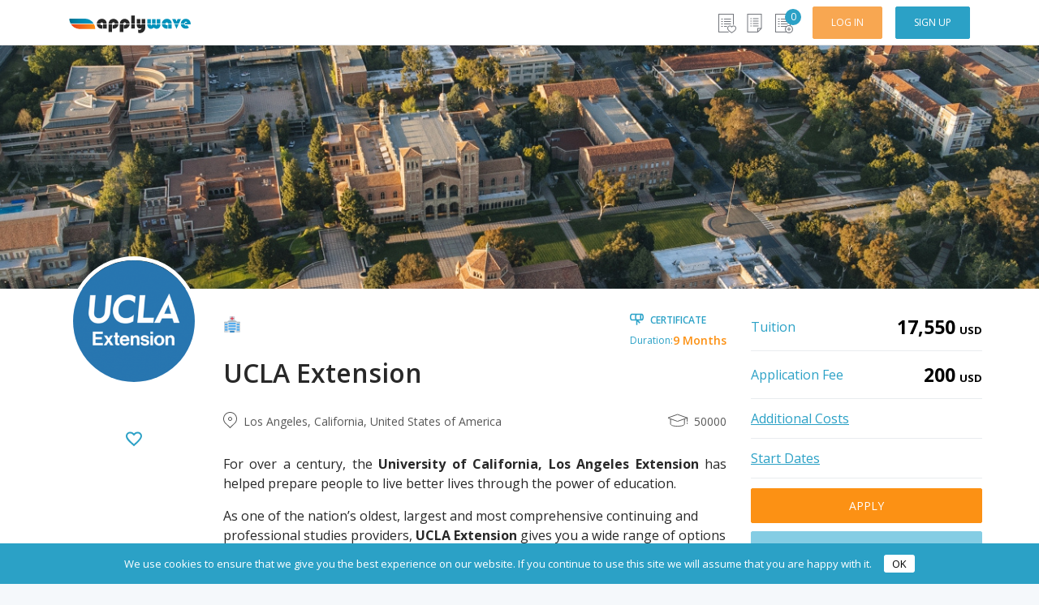

--- FILE ---
content_type: text/css
request_url: https://applywave.com/wp-content/themes/buy2themeforest-child/dist/index.css?ver=341
body_size: 85751
content:
@import url(https://fonts.googleapis.com/css?family=Open+Sans:100,300,400,600,700&display=swap);.gj-button{background-color:#f5f5f5;border:1px solid #ddd;color:#000;border-radius:3px;padding:6px 10px;cursor:pointer}.gj-unselectable{-webkit-touch-callout:none;-webkit-user-select:none;-khtml-user-select:none;-moz-user-select:none;-ms-user-select:none;user-select:none}.gj-row{display:-webkit-box;display:-ms-flexbox;display:flex;-ms-flex-wrap:wrap;flex-wrap:wrap}.gj-margin-left-5{margin-left:5px}.gj-margin-left-10{margin-left:10px}.gj-width-full{width:100%}.gj-cursor-pointer{cursor:pointer}.gj-text-align-center{text-align:center}.gj-font-size-16{font-size:16px}.gj-hidden{display:none}.gj-button-md{background:0 0;border:none;border-radius:2px;color:rgba(0,0,0,.87);position:relative;height:36px;margin:0;min-width:64px;padding:0 16px;display:inline-block;font-family:Roboto,Helvetica,Arial,sans-serif;font-size:1rem;font-weight:500;text-transform:uppercase;letter-spacing:0;will-change:box-shadow;transition:box-shadow .2s cubic-bezier(.4,0,1,1),background-color .2s cubic-bezier(.4,0,.2,1),color .2s cubic-bezier(.4,0,.2,1);outline:none;cursor:pointer;text-decoration:none;text-align:center;line-height:36px;vertical-align:middle;overflow:hidden;-webkit-user-select:none;-moz-user-select:none;-ms-user-select:none;user-select:none}.gj-button-md:hover{background-color:hsla(0,0%,62%,.2)}.gj-button-md:disabled{color:rgba(0,0,0,.26);background:0 0}.gj-button-md .gj-icon,.gj-button-md .material-icons{vertical-align:middle}.gj-button-md.gj-button-md-icon{width:24px;height:31px;min-width:24px;padding:0;display:table}.gj-button-md.gj-button-md-icon .gj-icon,.gj-button-md.gj-button-md-icon .material-icons{display:table-cell;margin-right:0;width:24px;height:24px}.gj-button-md.active{background-color:hsla(0,0%,62%,.4)}.gj-button-md-group{position:relative;display:inline-block;vertical-align:middle}.gj-textbox-md{border:none;border-bottom:1px solid rgba(0,0,0,.42);display:block;font-family:Helvetica,Arial,sans-serif;font-size:16px;line-height:16px;padding:4px 0;margin:0;width:100%;background:0 0;text-align:left;color:rgba(0,0,0,.87)}.gj-textbox-md:active,.gj-textbox-md:focus{border-bottom:2px solid rgba(0,0,0,.42);outline:none}.gj-textbox-md::placeholder{color:#8e8e8e}.gj-textbox-md:-ms-input-placeholder{color:#8e8e8e}.gj-textbox-md::-ms-input-placeholder{color:#8e8e8e}.gj-md-spacer-24{min-width:24px;width:24px;display:inline-block}.gj-md-spacer-32{min-width:32px;width:32px;display:inline-block}.gj-modal{position:fixed;top:0;right:0;bottom:0;left:0;z-index:1203;display:none;overflow:hidden;-webkit-overflow-scrolling:touch;outline:0;background-color:rgba(0,0,0,.54118);transition:opacity .2s ease;will-change:opacity}ul.gj-list li [data-role=wrapper]{display:table;width:100%}ul.gj-list li [data-role=checkbox],ul.gj-list li [data-role=image]{display:table-cell;vertical-align:middle;text-align:center}ul.gj-list li [data-role=display]{display:table-cell;vertical-align:middle;cursor:pointer}ul.gj-list li [data-role=display]:empty:before{content:"\200b"}ul.gj-list-bootstrap{padding-left:0;margin-bottom:0}ul.gj-list-bootstrap li{padding:0}ul.gj-list-bootstrap li [data-role=wrapper]{padding:0 10px}ul.gj-list-bootstrap li [data-role=checkbox]{width:24px;padding:3px}ul.gj-list-bootstrap li [data-role=image]{width:24px;height:24px}ul.gj-list-bootstrap li [data-role=display]{padding:8px 0 8px 4px}.list-group-item.active:focus ul li,.list-group-item.active:hover ul li,.list-group-item.active ul li{text-shadow:none;color:initial}ul.gj-list-md{padding:0;list-style:none;list-style-type:none;line-height:24px;letter-spacing:0;color:#616161}ul.gj-list-md li{display:list-item;list-style-type:none;padding:0;min-height:unset;box-sizing:border-box;align-items:center;cursor:default;overflow:hidden;font-family:Roboto,Helvetica,Arial,sans-serif;font-size:16px;font-weight:400;letter-spacing:.04em;line-height:1;-webkit-flex-direction:row;-ms-flex-direction:row;flex-direction:row;-webkit-flex-wrap:nowrap;-ms-flex-wrap:nowrap;flex-wrap:nowrap}ul.gj-list-md li [data-role=checkbox],ul.gj-list-md li [data-role=image]{height:24px;width:24px}ul.gj-list-md li [data-role=display]{padding:8px 0 8px 5px;order:0;flex-grow:2;text-decoration:none;box-sizing:border-box;align-items:center;text-align:left;color:rgba(0,0,0,.87)}ul.gj-list-md li.disabled>[data-role=wrapper]>[data-role=display]{color:#9e9e9e}.gj-list-md-active{background:#e0e0e0;color:#3f51b5}.gj-picker{position:absolute;z-index:1203;background-color:#fff}.gj-picker .selected{color:#fff}.gj-picker-md{font-family:Roboto,Helvetica,Arial,sans-serif;font-size:16px;font-weight:400;letter-spacing:.04em;line-height:1;color:rgba(0,0,0,.87);border:1px solid #e0e0e0}.gj-modal .gj-picker-md{border:0}.gj-picker-md [role=header]{color:hsla(0,0%,100%,.54);display:flex;background:#2196f3;align-items:baseline;user-select:none;justify-content:center}.gj-picker-md [role=footer]{float:right;padding:10px}.gj-picker-md [role=footer] button.gj-button-md{color:#2196f3;font-weight:700;font-size:13px}.gj-picker-bootstrap{border:1px solid #e0e0e0}.gj-picker-bootstrap .selected{color:#888}.gj-picker-bootstrap [role=header]{background:#eee;color:#aaa}@font-face{font-family:gijgo-material;src:url(fonts/gijgo-material.eot);src:url(fonts/gijgo-material.eot#iefix) format("embedded-opentype"),url(fonts/gijgo-material.ttf) format("truetype"),url(fonts/gijgo-material.woff) format("woff"),url(fonts/gijgo-material.svg#gijgo-material) format("svg");font-weight:400;font-style:normal}.gj-icon{font-family:gijgo-material!important;font-size:24px;speak:none;font-style:normal;font-weight:400;font-variant:normal;text-transform:none;line-height:1;letter-spacing:0;-webkit-font-feature-settings:"liga";-moz-font-feature-settings:"liga=1";-moz-font-feature-settings:"liga";-ms-font-feature-settings:"liga" 1;font-feature-settings:"liga";-webkit-font-variant-ligatures:discretionary-ligatures;font-variant-ligatures:discretionary-ligatures;-webkit-font-smoothing:antialiased;-moz-osx-font-smoothing:grayscale}.gj-icon.undo:before{content:"\e900"}.gj-icon.vertical-align-top:before{content:"\e901"}.gj-icon.vertical-align-center:before{content:"\e902"}.gj-icon.vertical-align-bottom:before{content:"\e903"}.gj-icon.arrow-dropup:before{content:"\e904"}.gj-icon.clock:before{content:"\e905"}.gj-icon.refresh:before{content:"\e906"}.gj-icon.last-page:before{content:"\e907"}.gj-icon.first-page:before{content:"\e908"}.gj-icon.cancel:before{content:"\e909"}.gj-icon.clear:before{content:"\e90a"}.gj-icon.check-circle:before{content:"\e90b"}.gj-icon.delete:before{content:"\e90c"}.gj-icon.arrow-upward:before{content:"\e90d"}.gj-icon.arrow-forward:before{content:"\e90e"}.gj-icon.arrow-downward:before{content:"\e90f"}.gj-icon.arrow-back:before{content:"\e910"}.gj-icon.list-numbered:before{content:"\e911"}.gj-icon.list-bulleted:before{content:"\e912"}.gj-icon.indent-increase:before{content:"\e913"}.gj-icon.indent-decrease:before{content:"\e914"}.gj-icon.redo:before{content:"\e915"}.gj-icon.align-right:before{content:"\e916"}.gj-icon.align-left:before{content:"\e917"}.gj-icon.align-justify:before{content:"\e918"}.gj-icon.align-center:before{content:"\e919"}.gj-icon.strikethrough:before{content:"\e91a"}.gj-icon.italic:before{content:"\e91b"}.gj-icon.underlined:before{content:"\e91c"}.gj-icon.bold:before{content:"\e91d"}.gj-icon.arrow-dropdown:before{content:"\e91e"}.gj-icon.done:before{content:"\e91f"}.gj-icon.pencil:before{content:"\e920"}.gj-icon.minus:before{content:"\e921"}.gj-icon.plus:before{content:"\e922"}.gj-icon.chevron-up:before{content:"\e923"}.gj-icon.chevron-right:before{content:"\e924"}.gj-icon.chevron-down:before{content:"\e925"}.gj-icon.chevron-left:before{content:"\e926"}.gj-icon.event:before{content:"\e927"}.gj-draggable{cursor:move}.gj-resizable-handle{position:absolute;font-size:.1px;display:block;-ms-touch-action:none;touch-action:none;z-index:1203}.gj-resizable-n{cursor:n-resize;height:7px;width:100%;top:-5px;left:0}.gj-resizable-e{cursor:e-resize;width:7px;right:-5px;top:0;height:100%}.gj-resizable-s{cursor:s-resize;height:7px;width:100%;bottom:-5px;left:0}.gj-resizable-w{cursor:w-resize;width:7px;left:-5px;top:0;height:100%}.gj-resizable-se{cursor:se-resize;width:12px;height:12px;right:1px;bottom:1px}.gj-resizable-sw{cursor:sw-resize;width:9px;height:9px;left:-5px;bottom:-5px}.gj-resizable-nw{cursor:nw-resize;width:9px;height:9px;left:-5px;top:-5px}.gj-resizable-ne{cursor:ne-resize;width:9px;height:9px;right:-5px;top:-5px}.gj-dialog-footer{position:absolute;bottom:0;width:100%;margin-top:0}.gj-dialog-scrollable [data-role=body]{overflow-x:hidden;overflow-y:scroll}.gj-dialog-bootstrap{overflow:hidden;z-index:1202}.gj-dialog-bootstrap [data-role=title]{display:inline}.gj-dialog-bootstrap [data-role=close]{line-height:1.42857143}.gj-dialog-bootstrap4{overflow:hidden;z-index:1202}.gj-dialog-bootstrap4 [data-role=title]{display:inline}.gj-dialog-bootstrap4 [data-role=close]{line-height:1.5}.gj-dialog-md{background-color:#fff;overflow:hidden;border:none;box-shadow:0 11px 15px -7px rgba(0,0,0,.2),0 24px 38px 3px rgba(0,0,0,.14),0 9px 46px 8px rgba(0,0,0,.12);box-sizing:border-box;position:relative;display:-webkit-box;display:-webkit-flex;display:-ms-flexbox;display:flex;-webkit-box-orient:vertical;-webkit-box-direction:normal;-webkit-flex-direction:column;-ms-flex-direction:column;flex-direction:column;-webkit-background-clip:padding-box;background-clip:padding-box;outline:0;z-index:1202}.gj-dialog-md-header{padding:24px 24px 0;font-family:Roboto,Helvetica,Arial,sans-serif}.gj-dialog-md-title{margin:0;font-weight:400;display:inline;line-height:28px;font-size:20px}.gj-dialog-md-close{-webkit-appearance:none;padding:0;cursor:pointer;background:0 0;border:0;float:right;line-height:28px;font-size:28px}.gj-dialog-md-body{padding:20px 24px 24px;color:rgba(0,0,0,.54);font-family:Helvetica,Arial,sans-serif;font-size:14px;font-weight:400;line-height:20px}.gj-dialog-md-footer{padding:8px 8px 8px 24px;display:-webkit-flex;display:-ms-flexbox;display:flex;-webkit-flex-direction:row-reverse;-ms-flex-direction:row-reverse;flex-direction:row-reverse;-webkit-flex-wrap:wrap;-ms-flex-wrap:wrap;flex-wrap:wrap;box-sizing:border-box}.gj-dialog-md-footer>:first-child{margin-right:0}.gj-dialog-md-footer>*{margin-right:8px;height:36px}DIV.gj-grid-wrapper{margin:auto;position:relative;clear:both;z-index:1}TABLE.gj-grid{margin:auto;border-collapse:collapse;width:100%;table-layout:fixed}TABLE.gj-grid THEAD TH [data-role=selectAll]{margin:auto}TABLE.gj-grid THEAD TH [data-role=sorticon],TABLE.gj-grid THEAD TH [data-role=title]{display:inline-block}TABLE.gj-grid THEAD TH{overflow:hidden;text-overflow:ellipsis}TABLE.gj-grid.autogrow-header-row THEAD TH{overflow:auto;text-overflow:clip;white-space:pre-wrap;-ms-word-break:break-word;word-break:break-word}TABLE.gj-grid>tbody>tr>td{overflow:hidden;position:relative}table.gj-grid tbody div[data-role=display]{vertical-align:middle;text-indent:0;white-space:pre-wrap;-ms-word-break:break-word;word-break:break-word}table.gj-grid.fixed-body-rows tbody div[data-role=display]{overflow:hidden;text-overflow:ellipsis;white-space:nowrap;-ms-word-break:initial;word-break:normal}table.gj-grid tfoot DIV[data-role=display]{vertical-align:middle;text-indent:0;display:flex}TABLE.gj-grid .fa{padding:2px}TABLE.gj-grid>tbody>tr>td>div{padding:2px;overflow:hidden}DIV.gj-grid-wrapper DIV.gj-grid-loading-cover{background:#bbb;opacity:.5;position:absolute;vertical-align:middle}DIV.gj-grid-wrapper DIV.gj-grid-loading-text{position:absolute;font-weight:700}table.gj-grid-bootstrap thead th{background-color:#f5f5f5;vertical-align:middle}table.gj-grid-bootstrap thead th [data-role=sorticon]{margin-left:5px}table.gj-grid-bootstrap thead th [data-role=sorticon] i.gj-icon,table.gj-grid-bootstrap thead th [data-role=sorticon] i.material-icons{position:absolute;font-size:20px;top:15px}table.gj-grid-bootstrap tbody tr td div[data-role=display]{padding:0}.gj-grid-bootstrap-4 .gj-checkbox-bootstrap{display:inline-block;padding-top:2px}.gj-grid-bootstrap-4 tbody tr.active{background-color:rgba(0,0,0,.075)}.gj-grid-md{position:relative;border:1px solid #e0e0e0;border-collapse:collapse;white-space:nowrap;font-size:13px;font-family:Roboto,Helvetica,Arial,sans-serif;background-color:#fff}.gj-grid-md td:first-of-type,.gj-grid-md th:first-of-type{padding-left:24px}.gj-grid-md th{vertical-align:bottom;font-weight:700;line-height:31px;letter-spacing:0;height:56px;font-size:12px;color:rgba(0,0,0,.54);text-align:right}.gj-grid-md td,.gj-grid-md th{position:relative;box-sizing:border-box;padding:12px 18px}.gj-grid-md td{height:48px;border-top:1px solid #e0e0e0;border-bottom:1px solid #e0e0e0;text-align:left;color:rgba(0,0,0,.87)}.gj-grid-md tbody tr{position:relative;height:48px;transition-duration:.28s;transition-timing-function:cubic-bezier(.4,0,.2,1);transition-property:background-color}.gj-grid-md tbody tr:hover{background-color:#eee}.gj-grid-md tbody tr.gj-grid-md-select{background-color:#f5f5f5}table.gj-grid-md thead th [data-role=sorticon]{margin-left:5px}table.gj-grid-md thead th [data-role=sorticon] i.gj-icon,table.gj-grid-md thead th [data-role=sorticon] i.material-icons{position:absolute;font-size:16px;top:19px}table.gj-grid-md thead th.gj-grid-select-all{padding-bottom:3px}@media only all{td.display-320,td.display-480,td.display-640,td.display-800,td.display-960,td.display-1120,th.display-320,th.display-480,th.display-640,th.display-800,th.display-960,th.display-1120{display:none}}@media screen and (min-width:20em){TABLE.gj-grid-bootstrap td.display-320,TABLE.gj-grid-bootstrap th.display-320{display:table-cell}}@media screen and (min-width:30em){TABLE.gj-grid-bootstrap td.display-480,TABLE.gj-grid-bootstrap th.display-480{display:table-cell}}@media screen and (min-width:40em){TABLE.gj-grid-bootstrap td.display-640,TABLE.gj-grid-bootstrap th.display-640{display:table-cell}}@media screen and (min-width:50em){TABLE.gj-grid-bootstrap td.display-800,TABLE.gj-grid-bootstrap th.display-800{display:table-cell}}@media screen and (min-width:60em){TABLE.gj-grid-bootstrap td.display-960,TABLE.gj-grid-bootstrap th.display-960{display:table-cell}}@media screen and (min-width:70em){TABLE.gj-grid-bootstrap td.display-1120,TABLE.gj-grid-bootstrap th.display-1120{display:table-cell}}.gj-grid-md tfoot tr th{padding-right:14px}.gj-grid-md tfoot tr[data-role=pager] .gj-grid-mdl-pager-label{padding-left:5px;padding-right:5px}.gj-grid-md tfoot tr[data-role=pager] .gj-dropdown-md{margin-left:12px}.gj-grid-md tfoot tr[data-role=pager] .gj-dropdown-md [role=presenter]{font-size:12px;font-weight:700;color:rgba(0,0,0,.54)}.gj-grid-md tfoot tr[data-role=pager] .gj-dropdown-md [role=presenter] [role=display]{text-align:right}.gj-grid-md tfoot tr[data-role=pager] .gj-grid-md-limit-select{margin-left:10px;font-size:12px;font-weight:700;color:rgba(0,0,0,.54)}.gj-grid-bootstrap tfoot tr[data-role=pager] th{line-height:30px;background-color:#f5f5f5}.gj-grid-bootstrap tfoot tr[data-role=pager] th>div>button,.gj-grid-bootstrap tfoot tr[data-role=pager] th>div>div{margin-right:5px}.gj-grid-bootstrap-4 tfoot tr[data-role=pager] th>div button{height:34px}.gj-grid-bootstrap-4 tfoot tr[data-role=pager] th div .gj-dropdown-bootstrap-4 .gj-dropdown-expander-mi .gj-icon{top:5px}.gj-grid-bootstrap-3 tfoot tr[data-role=pager] th>div>input{margin-right:5px;width:40px;text-align:right;display:inline-block;font-weight:700}.gj-grid-bootstrap-4 tfoot tr[data-role=pager] th>div>div.input-group{width:40px}.gj-grid-bootstrap-4 tfoot tr[data-role=pager] th>div>div.input-group input{text-align:right;font-weight:700;height:34px;padding-top:2px;padding-bottom:6px}.gj-grid-bootstrap tfoot tr[data-role=pager] th>div>select{display:inline-block;margin-right:5px;width:60px}.gj-grid-bootstrap tfoot tr[data-role=pager] th .gj-dropdown-bootstrap .gj-list-bootstrap [data-role=display]{line-height:14px}.gj-grid-bootstrap tfoot tr[data-role=pager] th .gj-dropdown-bootstrap [role=presenter] [role=display]{font-weight:700}.gj-grid-bootstrap tfoot tr[data-role=pager] th .gj-dropdown-bootstrap-3 [role=presenter]{padding:2px 8px}.gj-grid-bootstrap tfoot tr[data-role=pager] th .gj-dropdown-bootstrap-4 [role=presenter]{padding:1px 8px}.gj-grid thead tr th div.gj-grid-column-resizer-wrapper{position:relative;width:100%;height:0;top:0;left:0;padding:0}span.gj-grid-column-resizer{position:absolute;right:0;width:10px;top:-100px;height:300px;z-index:1203;cursor:e-resize}.gj-grid-resize-cursor{cursor:e-resize}.gj-grid-md tbody tr.gj-grid-top-border td{border-top:2px solid #777}.gj-grid-md tbody tr.gj-grid-bottom-border td{border-bottom:2px solid #777}.gj-grid-bootstrap tbody tr.gj-grid-top-border td{border-top:2px solid #777}.gj-grid-bootstrap tbody tr.gj-grid-bottom-border td{border-bottom:2px solid #777}.gj-grid-md tbody tr td.gj-grid-left-border,.gj-grid-md thead tr th.gj-grid-left-border{border-left:3px solid #777}.gj-grid-md tbody tr td.gj-grid-right-border,.gj-grid-md thead tr th.gj-grid-right-border{border-right:3px solid #777}.gj-grid-bootstrap tbody tr td.gj-grid-left-border,.gj-grid-bootstrap thead tr th.gj-grid-left-border{border-left:5px solid #ddd}.gj-grid-bootstrap tbody tr td.gj-grid-right-border,.gj-grid-bootstrap thead tr th.gj-grid-right-border{border-right:5px solid #ddd}.gj-dirty{position:absolute;top:0;left:0;border-color:red transparent transparent red;border-style:solid;border-width:3px;padding:0;overflow:hidden;vertical-align:top}.gj-grid-md tbody tr td.gj-grid-management-column{padding:3px}.gj-grid-md tbody tr td[data-mode=edit]{padding:0 18px}.gj-grid-bootstrap tbody tr td[data-mode=edit],.gj-grid-bootstrap tbody tr td[data-mode=edit] [data-role=edit],.gj-grid-md tbody .gj-dropdown-md [role=presenter] [role=display]{padding:0}.gj-grid-bootstrap-3 tbody tr td.gj-grid-management-column{padding:3px}.gj-grid-bootstrap-3 tbody tr td[data-mode=edit]{height:38px}.gj-grid-bootstrap-3 tbody tr td[data-mode=edit] [data-role=edit] input[type=text]{height:37px;padding:8px}.gj-grid-bootstrap-3 tbody tr td[data-mode=edit] .gj-dropdown-bootstrap [role=presenter]{border:0;border-radius:0;height:37px;padding-left:8px}.gj-grid-bootstrap-3 tbody tr td[data-mode=edit] .gj-datepicker-bootstrap{height:37px}.gj-grid-bootstrap-3 tbody tr td[data-mode=edit] .gj-datepicker-bootstrap [role=input]{height:37px;border:0;border-radius:0}.gj-grid-bootstrap-3 tbody tr td[data-mode=edit] .gj-datepicker-bootstrap [role=right-icon]{border:0;border-radius:0}.gj-grid-bootstrap-3 tbody tr td[data-mode=edit] .gj-checkbox-bootstrap{display:inline-block;padding-top:10px;height:32px}.gj-grid-bootstrap-4 tbody tr td.gj-grid-management-column{padding:6px}.gj-grid-bootstrap-4 tbody tr td[data-mode=edit] [data-role=edit] input[type=text]{height:48px;padding-left:12px}.gj-grid-bootstrap-4 tbody tr td[data-mode=edit] .gj-dropdown-bootstrap [role=presenter]{border:0;border-radius:0;height:48px;padding-left:12px;font-family:-apple-system,system-ui,BlinkMacSystemFont,Segoe UI,Roboto,Helvetica Neue,Arial,sans-serif}.gj-grid-bootstrap-4 tbody tr td[data-mode=edit] .gj-dropdown-bootstrap-4 [role=expander].gj-dropdown-expander-mi .gj-icon,.gj-grid-bootstrap-4 tbody tr td[data-mode=edit] .gj-dropdown-bootstrap-4 [role=expander].gj-dropdown-expander-mi .material-icons{top:13px}.gj-grid-bootstrap-4 tbody tr td[data-mode=edit] .gj-datepicker-bootstrap{height:48px}.gj-grid-bootstrap-4 tbody tr td[data-mode=edit] .gj-datepicker-bootstrap [role=input]{height:48px;border:0;border-radius:0}.gj-grid-bootstrap-4 tbody tr td[data-mode=edit] .gj-datepicker-bootstrap [role=right-icon]{background-color:#fff}.gj-grid-bootstrap-4 tbody tr td[data-mode=edit] .gj-datepicker-bootstrap [role=right-icon] button{border:0;border-radius:0;width:43px;position:relative}.gj-grid-bootstrap-4 tbody tr td[data-mode=edit] .gj-datepicker-bootstrap [role=right-icon] .gj-icon,.gj-grid-bootstrap-4 tbody tr td[data-mode=edit] .gj-datepicker-bootstrap [role=right-icon] .material-icons{top:13px;left:10px;font-size:24px}.gj-grid-bootstrap-4 tbody tr td[data-mode=edit] .gj-checkbox-bootstrap{display:inline-block;padding-top:15px;height:42px}.gj-grid-md thead tr[data-role=filter] th{border-top:1px solid #e0e0e0}div.gj-grid-wrapper div.gj-grid-bootstrap-toolbar{background-color:#f5f5f5;padding:8px;font-weight:700;border:1px solid #ddd}div.gj-grid-wrapper div.gj-grid-bootstrap-4-toolbar{background-color:#f5f5f5;padding:12px;font-weight:700;border:1px solid #ddd}div.gj-grid-wrapper div.gj-grid-md-toolbar{font-weight:700;font-size:24px;font-family:Helvetica,Arial,sans-serif;background-color:#fff;border:1px solid #e0e0e0;border-bottom:0;border-collapse:collapse;padding:0 18px;line-height:56px}table.gj-grid-scrollable tbody{overflow-y:auto;overflow-x:hidden;display:block}table.gj-grid-md.gj-grid-scrollable{border-bottom:0}table.gj-grid-md.gj-grid-scrollable tbody{border-right:1px solid #e0e0e0;border-bottom:1px solid #e0e0e0}table.gj-grid-md.gj-grid-scrollable tfoot{border-bottom:1px solid #e0e0e0}table.gj-grid-bootstrap.gj-grid-scrollable{border-bottom:0}table.gj-grid-bootstrap.gj-grid-scrollable tbody{border-right:1px solid #ddd;border-bottom:1px solid #ddd}table.gj-grid-bootstrap.gj-grid-scrollable tbody tr[data-role=row]:first-child td{border-top:0}table.gj-grid-bootstrap.gj-grid-scrollable tbody tr[data-role=row] td:first-child{border-left:0}table.gj-grid-bootstrap.gj-grid-scrollable tbody tr[data-role=row] td:last-child{border-right:0}table.gj-grid-bootstrap.gj-grid-scrollable tfoot{border-bottom:1px solid #ddd}ul.gj-list li [data-role=spacer]{display:table-cell}ul.gj-list li [data-role=expander]{display:table-cell;vertical-align:middle;text-align:center;cursor:pointer}[data-type=tree] ul li [data-role=expander].gj-tree-font-awesome-expander,[data-type=tree] ul li [data-role=expander].gj-tree-glyphicons-expander,[data-type=tree] ul li [data-role=expander].gj-tree-material-icons-expander{width:24px}[data-type=tree] ul li [data-role=expander].gj-tree-glyphicons-expander .glyphicon{top:4px;height:24px}.gj-tree-bootstrap-3 ul.gj-list-bootstrap li{border:0;border-radius:0;color:#333}.gj-tree-bootstrap-3 ul.gj-list-bootstrap li.active{color:#fff}.gj-tree-bootstrap-3 ul.gj-list-bootstrap li.disabled{color:#777;background-color:#eee}.gj-tree-bootstrap-4 ul.gj-list-bootstrap li{border:0;border-radius:0;color:#212529}.gj-tree-bootstrap-4 ul.gj-list-bootstrap li.active{color:#fff}.gj-tree-bootstrap-4 ul.gj-list-bootstrap li.disabled{color:#868e96}.gj-tree-bootstrap-4 ul.gj-list-bootstrap li ul.gj-list-bootstrap{width:100%}.gj-tree-bootstrap-border ul.gj-list-bootstrap li{border:1px solid #ddd}.gj-tree-bootstrap-border ul.gj-list-bootstrap li ul.gj-list-bootstrap li{border-left:0;border-right:0}.gj-tree-bootstrap-border ul.gj-list-bootstrap li:first-child{border-top-left-radius:4px;border-top-right-radius:4px}.gj-tree-bootstrap-border ul.gj-list-bootstrap li:last-child{border-bottom-left-radius:4px;border-bottom-right-radius:4px}.gj-tree-bootstrap-border ul.gj-list-bootstrap li ul.gj-list-bootstrap li:first-child{border-top-left-radius:0;border-top-right-radius:0}.gj-tree-bootstrap-border ul.gj-list-bootstrap li ul.gj-list-bootstrap li:last-child{border-bottom:0;border-bottom-left-radius:0;border-bottom-right-radius:0}ul.gj-list-bootstrap li [data-role=expander].gj-tree-material-icons-expander{padding-top:8px;padding-bottom:4px}ul.gj-list-bootstrap li [data-role=expander].gj-tree-material-icons-expander .gj-icon{width:24px;height:24px}ul.gj-list-md li.disabled>[data-role=wrapper]>[data-role=expander]{color:#9e9e9e}.gj-tree-md-border ul.gj-list-md li{border:1px solid #616161;margin-bottom:-1px}.gj-tree-md-border ul.gj-list-md li ul.gj-list-md li{border-left:0;border-right:0}.gj-tree-md-border ul.gj-list-md li ul.gj-list-md li:last-child{border-bottom:0}.gj-tree-drop-above{border-top:1px solid #000}.gj-tree-drop-below{border-bottom:1px solid #000}.gj-tree-bootstrap-3 ul.gj-list-bootstrap li [data-role=wrapper].drop-above{border-top:2px solid #000}.gj-tree-bootstrap-3 ul.gj-list-bootstrap li [data-role=wrapper].drop-below{border-bottom:2px solid #000}.gj-tree-bootstrap-4 ul.gj-list-bootstrap li [data-role=wrapper].drop-above{border-top:2px solid #000}.gj-tree-bootstrap-4 ul.gj-list-bootstrap li [data-role=wrapper].drop-below{border-bottom:2px solid #000}.gj-tree-drag-el{z-index:1203}.gj-tree-drag-el,.gj-tree-drag-el li{padding:0;margin:0}.gj-tree-drag-el [data-role=wrapper]{cursor:move;display:table}.gj-tree-drag-el [data-role=indicator]{width:14px;padding:0 3px;display:table-cell;vertical-align:middle;text-align:center}.gj-tree-bootstrap-drag-el li.list-group-item{border:0;background:unset}.gj-tree-bootstrap-drag-el [data-role=indicator],.gj-tree-md-drag-el [data-role=indicator]{width:24px;height:24px;padding:0}.gj-checkbox-bootstrap{min-width:0;font-size:0;font-weight:400;margin:0;text-align:center;width:18px;height:18px;position:relative;display:inline}.gj-checkbox-bootstrap input[type=checkbox]{display:none;margin-bottom:-12px}.gj-checkbox-bootstrap span{background:#fff;display:block;content:" ";width:18px;height:18px;line-height:11px;font-size:11px;padding:2px;color:#555;border:1px solid #ccc;border-radius:3px;transition:box-shadow .2s linear,border-color .2s linear;cursor:pointer;margin:auto}.gj-checkbox-bootstrap input[type=checkbox]:focus+span:before{outline:0;box-shadow:0 0 0 0 #66afe9,0 0 6px rgba(102,175,233,.6);border-color:#66afe9}.gj-checkbox-bootstrap input[type=checkbox][disabled]+span{opacity:.6;cursor:not-allowed}.gj-checkbox-bootstrap.gj-checkbox-bootstrap-4 span{line-height:16px;padding:0}.gj-checkbox-bootstrap-4.gj-checkbox-material-icons input[type=checkbox]:checked+span:after{font-size:16px}.gj-checkbox-bootstrap-4.gj-checkbox-material-icons input[type=checkbox]:indeterminate+span:after{font-size:16px}.gj-checkbox-md{min-width:0;font-size:0;font-weight:400;margin:0;text-align:center;width:16px;height:16px;position:relative}.gj-checkbox-md input[type=checkbox]{display:none;margin-bottom:-12px}.gj-checkbox-md span{display:inline-block;box-sizing:border-box;width:16px;height:16px;margin:0;cursor:pointer;overflow:hidden;border:2px solid #616161;border-radius:2px;z-index:2}.gj-checkbox-md input[type=checkbox]:checked+span{border:2px solid #536dfe}.gj-checkbox-md input[type=checkbox]:checked+span:after{color:#fff;background-color:#536dfe;position:absolute;left:1px;top:-15px}.gj-checkbox-md input[type=checkbox]:indeterminate+span{border:2px solid #616161}.gj-checkbox-md input[type=checkbox]:indeterminate+span:after{color:#616161;position:absolute;left:1px;top:-15px}.gj-checkbox-md input[type=checkbox][disabled]+span{border:2px solid #9e9e9e}.gj-checkbox-md input[type=checkbox][disabled]+span:after{background-color:#9e9e9e}.gj-checkbox-md input[type=checkbox][disabled]:indeterminate+span:after{color:#fff}.gj-checkbox-material-icons input[type=checkbox]:checked+span:after{content:"\e91f";font-size:14px;font-weight:700;white-space:pre}.gj-checkbox-material-icons input[type=checkbox]:indeterminate+span:after{content:"\e921";font-size:14px;font-weight:700;white-space:pre}.gj-checkbox-glyphicons input[type=checkbox]:checked+span:after{display:inline-block;font-family:Glyphicons Halflings;content:"\e013 "}.gj-checkbox-glyphicons input[type=checkbox]:indeterminate+span:after{display:inline-block;font-family:Glyphicons Halflings;content:"\2212 ";padding-right:1px}.gj-checkbox-fontawesome .fa{font-size:14px}.gj-checkbox-bootstrap.gj-checkbox-fontawesome .fa{line-height:18px}.gj-checkbox-fontawesome input[type=checkbox]:checked+span:before{content:"\f00c "}.gj-checkbox-fontawesome input[type=checkbox]:indeterminate+span:before{content:"\f068 "}.gj-editor [role=body]{overflow:auto;outline:0 solid transparent;box-sizing:border-box}.gj-editor-md{padding:7px;font-family:Roboto,Helvetica,Arial,sans-serif;font-size:14px;font-weight:500;letter-spacing:0;border:1px solid hsla(0,0%,62%,.2)}.gj-editor-md [role=toolbar]{margin-bottom:7px}.gj-editor-md [role=toolbar] .gj-button-md{min-width:54px;margin-right:5px}.gj-editor-md [role=toolbar] .gj-button-md .gj-icon{width:24px;height:24px}.gj-editor-md [role=body]{border:1px solid hsla(0,0%,62%,.2)}.gj-editor-md p{margin:0;padding:0}.gj-editor-md blockquote{font-size:14px}.gj-editor-bootstrap{padding:7px;border:1px solid #eceeef}.gj-editor-bootstrap [role=toolbar]{margin-bottom:7px}.gj-editor-bootstrap [role=toolbar] .btn-group{margin-right:10px}.gj-editor-bootstrap [role=toolbar] button{height:36px}.gj-editor-bootstrap [role=body]{border:1px solid #eceeef}.gj-editor-bootstrap p{margin:0;padding:0}.gj-editor-bootstrap blockquote{font-size:14px}.gj-dropdown{position:relative;border-collapse:separate}.gj-dropdown [role=presenter]{display:table;cursor:pointer;outline:none;position:relative}.gj-dropdown [role=presenter] [role=display]{display:table-cell;text-align:left;width:100%}.gj-dropdown [role=presenter] [role=expander]{display:table-cell;vertical-align:middle;text-align:center;width:24px;height:24px}.gj-dropdown-md [role=presenter]{font-family:Roboto,Helvetica,Arial,sans-serif;font-size:16px;font-weight:400;letter-spacing:.04em;line-height:1;color:rgba(0,0,0,.87);padding:0;border:0;border-bottom:1px solid rgba(0,0,0,.42);background:transparent}.gj-dropdown-md [role=presenter]:active,.gj-dropdown-md [role=presenter]:focus{border-bottom:2px solid rgba(0,0,0,.42)}.gj-dropdown-md [role=presenter] [role=display]{padding:4px 0;line-height:18px}.gj-dropdown-md [role=presenter] [role=display] .placeholder{color:#8e8e8e}.gj-dropdown-list-md{position:absolute;top:0;left:0;background-color:#f5f5f5;color:#000;margin:0;z-index:1203}.gj-dropdown-list-md li.active,.gj-dropdown-list-md li:hover{background-color:#eee}.gj-dropdown-bootstrap [role=presenter] [role=display]{padding-right:5px}.gj-dropdown-bootstrap [role=presenter] [role=expander]{padding-left:5px}.gj-dropdown-bootstrap [role=presenter] [role=expander].gj-dropdown-expander-mi{width:24px}.gj-dropdown-bootstrap-3 [role=presenter] [role=display]{line-height:20px}.gj-dropdown-bootstrap-3 [role=presenter] [role=display] .placeholder{color:#9999b3}.gj-dropdown-bootstrap-3 [role=presenter] [role=expander]{width:20px;height:20px}.gj-dropdown-bootstrap-3 [role=presenter] [role=expander].gj-dropdown-expander-mi .gj-icon,.gj-dropdown-bootstrap-3 [role=presenter] [role=expander].gj-dropdown-expander-mi .material-icons{top:5px;right:10px;position:absolute}.gj-dropdown-bootstrap-4 [role=presenter]{border:1px solid #ced4da}.gj-dropdown-bootstrap-4 [role=presenter] [role=display]{line-height:24px}.gj-dropdown-bootstrap-4 [role=presenter] [role=expander].gj-dropdown-expander-mi .gj-icon,.gj-dropdown-bootstrap-4 [role=presenter] [role=expander].gj-dropdown-expander-mi .material-icons{top:7px;right:10px;position:absolute}.gj-dropdown-list-bootstrap{position:absolute;top:32px;left:0;margin:0;z-index:1203}.gj-datepicker [role=input]::-ms-clear{display:none}.gj-datepicker [role=right-icon]{cursor:pointer}.gj-picker div[role=navigator]{display:-webkit-box;display:-ms-flexbox;display:flex;-ms-flex-wrap:wrap;flex-wrap:wrap}.gj-picker div[role=navigator] div{cursor:pointer;position:relative;flex-basis:0;-webkit-box-flex:1;-ms-flex-positive:1;flex-grow:1;max-width:100%}.gj-picker div[role=navigator] div[role=period]{width:100%;text-align:center}.gj-datepicker-md{font-family:Roboto,Helvetica,Arial,sans-serif;font-size:16px;font-weight:400;letter-spacing:.04em;line-height:1;color:rgba(0,0,0,.87);position:relative}.gj-datepicker-md [role=right-icon]{position:absolute;right:0;top:0;font-size:24px}.gj-datepicker-md.small .gj-textbox-md{font-size:14px}.gj-datepicker-md.small .gj-icon{font-size:22px}.gj-datepicker-md.large .gj-textbox-md{font-size:18px}.gj-datepicker-md.large .gj-icon{font-size:28px}.gj-picker-md.datepicker [role=header]{padding:20px;display:block}.gj-picker-md.datepicker [role=header] [role=year]{font-size:17px;padding-bottom:5px;cursor:pointer}.gj-picker-md.datepicker [role=header] [role=date]{font-size:36px;cursor:pointer}.gj-picker-md div[role=navigator]{height:42px;line-height:42px}.gj-picker div[role=navigator] div[role=period]{font-weight:700;font-size:15px}.gj-picker-md div[role=navigator] div:first-child,.gj-picker-md div[role=navigator] div:last-child{max-width:42px}.gj-picker-md div[role=navigator] div i.gj-icon,.gj-picker-md div[role=navigator] div i.material-icons{position:absolute;top:8px}.gj-picker-md div[role=navigator] div:first-child i.gj-icon,.gj-picker-md div[role=navigator] div:first-child i.material-icons{left:10px}.gj-picker-md div[role=navigator] div:last-child i.gj-icon,.gj-picker-md div[role=navigator] div:last-child i.material-icons{right:11px}.gj-picker-md table thead{color:#9e9e9e}.gj-picker-md table tr td div,.gj-picker-md table tr th div{display:block;width:40px;height:40px;line-height:40px;font-size:13px;text-align:center;vertical-align:middle}[type=century].gj-picker-md table tr td div,[type=decade].gj-picker-md table tr td div,[type=year].gj-picker-md table tr td div{width:73px;height:73px;line-height:73px;cursor:pointer}.gj-picker-md table tr td.gj-cursor-pointer div:hover{background:#eee;border-radius:50%;color:rgba(0,0,0,.87)}.gj-picker-md table tr td.disabled div,.gj-picker-md table tr td.other-month div{color:#bdbdbd}.gj-picker-md table tr td.focused div{background:#e0e0e0;border-radius:50%}.gj-picker-md table tr td.today div{color:#1976d2}.gj-picker-md table tr td.selected.gj-cursor-pointer div{color:#fff;background:#1976d2;border-radius:50%}.gj-picker-md table tr td.calendar-week div{font-weight:700}.gj-datepicker-bootstrap :active,.gj-datepicker-bootstrap :focus{box-shadow:none}.gj-picker-bootstrap{border:1px solid rgba(0,0,0,.15);border-radius:4px;padding:4px}.gj-modal .gj-picker-bootstrap{padding:0}.gj-picker-bootstrap.datepicker [role=header]{padding:10px 20px;display:block}.gj-picker-bootstrap.datepicker [role=header] [role=year]{font-size:15px;cursor:pointer}.gj-picker-bootstrap [role=header] [role=date]{font-size:24px;cursor:pointer}.gj-modal .gj-picker-bootstrap.datepicker [role=body]{padding:15px}.gj-picker-bootstrap div[role=navigator]{height:30px;line-height:30px;text-align:center}.gj-picker-bootstrap div[role=navigator] div:first-child,.gj-picker-bootstrap div[role=navigator] div:last-child{max-width:30px}.gj-picker-bootstrap table tr td div,.gj-picker-bootstrap table tr th div{display:block;width:30px;height:30px;line-height:30px;text-align:center;vertical-align:middle}[type=century].gj-picker-bootstrap table tr td div,[type=decade].gj-picker-bootstrap table tr td div,[type=year].gj-picker-bootstrap table tr td div{width:53px;height:53px;line-height:53px;cursor:pointer}.gj-picker-bootstrap table tr th div i,.gj-picker-bootstrap table tr th div span{line-height:30px}.gj-picker-bootstrap div[role=navigator] .gj-icon,.gj-picker-bootstrap div[role=navigator] .material-icons{margin:3px}.gj-picker-bootstrap table tr td.focused div,.gj-picker-bootstrap table tr td.gj-cursor-pointer div:hover{background:#eee;border-radius:4px;color:#212529}.gj-picker-bootstrap table tr td.today div{color:#204d74;font-weight:700}.gj-picker-bootstrap table tr td.selected.gj-cursor-pointer div{color:#fff;background-color:#204d74;border-color:#122b40;border-radius:4px}.gj-picker-bootstrap table tr td.disabled div,.gj-picker-bootstrap table tr td.other-month div{color:#777}.gj-datepicker-bootstrap span[role=right-icon].input-group-addon{border-top-left-radius:0;border-bottom-left-radius:0;border-top-right-radius:4px;border-bottom-right-radius:4px;border-left:0;position:relative}.gj-datepicker-bootstrap span[role=right-icon].input-group-addon .gj-icon,.gj-datepicker-bootstrap span[role=right-icon].input-group-addon .material-icons{position:absolute;top:7px;left:7px}.gj-datepicker-bootstrap [role=right-icon] button{width:38px;position:relative;border:1px solid #ced4da}.gj-datepicker-bootstrap [role=right-icon] button:hover{color:#6c757d;background-color:transparent}.gj-datepicker-bootstrap.input-group-sm [role=right-icon] button{width:30px}.gj-datepicker-bootstrap.input-group-lg [role=right-icon] button{width:48px}.gj-datepicker-bootstrap [role=right-icon] button .gj-icon,.gj-datepicker-bootstrap [role=right-icon] button .material-icons{position:absolute;font-size:21px;top:9px;left:9px}.gj-datepicker-bootstrap.input-group-sm [role=right-icon] button .gj-icon,.gj-datepicker-bootstrap.input-group-sm [role=right-icon] button .material-icons{top:6px;left:6px;font-size:19px}.gj-datepicker-bootstrap.input-group-lg [role=right-icon] button .gj-icon,.gj-datepicker-bootstrap.input-group-lg [role=right-icon] button .material-icons{font-size:27px;top:10px;left:10px}.gj-timepicker [role=input]::-ms-clear{display:none}.gj-timepicker [role=right-icon]{cursor:pointer}.gj-picker.timepicker [role=header]{font-size:58px;padding:20px 0;line-height:58px;display:flex;align-items:baseline;user-select:none;justify-content:center}.gj-picker.timepicker [role=header] div{cursor:pointer;width:66px;text-align:right}.gj-picker [role=header] [role=mode]{position:relative;width:0}.gj-picker [role=header] [role=mode] span{position:absolute;left:7px;line-height:18px;font-size:18px}.gj-picker [role=header] [role=mode] span[role=am]{top:7px}.gj-picker [role=header] [role=mode] span[role=pm]{bottom:7px}.gj-picker [role=body] [role=dial]{width:256px;color:rgba(0,0,0,.87);height:256px;position:relative;background:#eee;border-radius:50%;margin:10px}.gj-picker [role=body] [role=hour]{top:calc(50% - 16px);left:calc(50% - 16px);width:32px;height:32px;cursor:pointer;position:absolute;font-size:14px;text-align:center;line-height:32px;user-select:none;pointer-events:none}.gj-picker [role=body] [role=hour].selected{color:#fff}.gj-picker [role=body] [role=arrow]{top:calc(50% - 1px);left:50%;width:calc(50% - 20px);height:2px;position:absolute;pointer-events:none;transform-origin:left center;transition:all .25s cubic-bezier(.4,0,.2,1);width:calc(50% - 52px)}.gj-picker .arrow-begin{top:-3px;left:-4px;width:8px;height:8px;position:absolute;border-radius:50%}.gj-picker .arrow-end{top:-15px;right:-16px;width:0;height:0;position:absolute;box-sizing:content-box;border-width:16px;border-radius:50%}.gj-timepicker-md{font-family:Roboto,Helvetica,Arial,sans-serif;font-size:16px;font-weight:400;letter-spacing:.04em;line-height:1;color:rgba(0,0,0,.87);position:relative}.gj-timepicker-md.small .gj-textbox-md{font-size:14px}.gj-timepicker-md.small .gj-icon{font-size:22px}.gj-timepicker-md.large .gj-textbox-md{font-size:18px}.gj-timepicker-md.large .gj-icon{font-size:28px}.gj-timepicker-md [role=right-icon]{cursor:pointer;position:absolute;right:0;top:0;font-size:24px}.gj-picker-md .arrow-begin{background-color:#2196f3}.gj-picker-md .arrow-end{border:16px solid #2196f3}.gj-picker-md [role=body] [role=arrow]{background-color:#2196f3}.gj-timepicker-bootstrap :active,.gj-timepicker-bootstrap :focus{box-shadow:none}.gj-picker-bootstrap .arrow-begin,.gj-picker-bootstrap [role=body] [role=arrow]{background-color:#888}.gj-picker-bootstrap .arrow-end{border:16px solid #888}.gj-timepicker-bootstrap .input-group-addon{border-top-left-radius:0;border-bottom-left-radius:0;border-top-right-radius:4px;border-bottom-right-radius:4px;border-left:0;position:relative;width:38px}.gj-timepicker-bootstrap.input-group-sm .input-group-addon{width:30px}.gj-timepicker-bootstrap.input-group-lg .input-group-addon{width:46px}.gj-timepicker-bootstrap .input-group-addon .gj-icon,.gj-timepicker-bootstrap .input-group-addon .material-icons{position:absolute;font-size:21px;top:6px;left:8px}.gj-timepicker-bootstrap.input-group-sm .input-group-addon .gj-icon,.gj-timepicker-bootstrap.input-group-sm .input-group-addon .material-icons{font-size:19px;top:5px;left:5px}.gj-timepicker-bootstrap.input-group-lg .input-group-addon .gj-icon,.gj-timepicker-bootstrap.input-group-lg .input-group-addon .material-icons{font-size:27px;top:10px;left:10px}.gj-timepicker-bootstrap [role=right-icon] button{width:38px;position:relative}.gj-timepicker-bootstrap.input-group-sm [role=right-icon] button{width:30px}.gj-timepicker-bootstrap.input-group-lg [role=right-icon] button{width:48px}.gj-timepicker-bootstrap [role=right-icon] button .gj-icon,.gj-timepicker-bootstrap [role=right-icon] button .material-icons{position:absolute;font-size:21px;top:7px;left:9px}.gj-timepicker-bootstrap.input-group-sm [role=right-icon] button .gj-icon,.gj-timepicker-bootstrap.input-group-sm [role=right-icon] button .material-icons{top:4px;left:6px;font-size:19px}.gj-timepicker-bootstrap.input-group-lg [role=right-icon] button .gj-icon,.gj-timepicker-bootstrap.input-group-lg [role=right-icon] button .material-icons{font-size:27px;top:8px;left:10px}.gj-picker.datetimepicker [role=header] [role=date]{padding-bottom:5px;text-align:center;cursor:pointer}.gj-picker [role=switch]{align-items:baseline;user-select:none;position:relative}.gj-picker [role=switch] [role=calendarMode]{position:absolute;bottom:2px;left:0}.gj-picker [role=switch] [role=time]{width:100%;text-align:center}.gj-picker [role=switch] [role=time] div{display:inline;cursor:pointer}.gj-picker [role=switch] [role=calendarMode]{cursor:pointer}.gj-picker [role=switch] [role=clockMode]{position:absolute;right:0;bottom:3px;cursor:pointer}.gj-picker-md.datetimepicker [role=header]{font-size:36px;padding:10px 20px;display:block}.gj-picker-md [role=switch]{color:hsla(0,0%,100%,.54);background:#2196f3;font-size:32px}.gj-picker-bootstrap.datetimepicker [role=header]{font-size:36px;padding:10px 20px;display:block}.gj-picker-bootstrap.datetimepicker [role=header] [role=time]{font-size:22px}.gj-slider{position:relative;padding:8px 6px}.gj-slider [role=track]{width:100%}.gj-slider [role=progress]{position:absolute;z-index:1203}.gj-slider [role=handle]{position:absolute}.gj-slider-md [role=track]{background-color:#e9ecef;background-color:rgba(0,0,0,.26)}.gj-slider-md [role=progress],.gj-slider-md [role=track]{display:-webkit-box;display:-ms-flexbox;display:flex;-webkit-box-orient:vertical;-webkit-box-direction:normal;-ms-flex-direction:column;flex-direction:column;-webkit-box-pack:center;-ms-flex-pack:center;justify-content:center;color:#fff;text-align:center;height:2px}.gj-slider-md [role=progress]{background-color:#536dfe;top:8px;left:6px}.gj-slider-md [role=handle]{top:3px;left:0;width:12px;height:12px;background-color:#536dfe;filter:progid:DXImageTransform.Microsoft.gradient(startColorstr="#ff337ab7",endColorstr="#ff2e6da4",GradientType=0);filter:none;-webkit-box-shadow:inset 0 1px 0 hsla(0,0%,100%,.2),0 1px 2px rgba(0,0,0,.05);box-shadow:inset 0 1px 0 hsla(0,0%,100%,.2),0 1px 2px rgba(0,0,0,.05);border:0 solid transparent;border-radius:50%;cursor:pointer;z-index:1204}.gj-slider-bootstrap [role=track]{border-radius:4px;height:10px}.gj-slider-bootstrap [role=progress]{height:10px;border-radius:4px;top:8px;left:6px;transition:none}.gj-slider-bootstrap [role=handle]{top:2px;left:0;width:20px;height:20px;filter:progid:DXImageTransform.Microsoft.gradient(startColorstr="#ff337ab7",endColorstr="#ff2e6da4",GradientType=0);filter:none;-webkit-box-shadow:inset 0 1px 0 hsla(0,0%,100%,.2),0 1px 2px rgba(0,0,0,.05);box-shadow:inset 0 1px 0 hsla(0,0%,100%,.2),0 1px 2px rgba(0,0,0,.05);border:0 solid transparent;border-radius:50%;cursor:pointer;z-index:1204}.gj-slider-bootstrap-3 [role=handle]{background-color:#337ab7;background-image:-webkit-linear-gradient(top,#337ab7,#2e6da4);background-image:-o-linear-gradient(top,#337ab7 0,#2e6da4 100%);background-image:linear-gradient(180deg,#337ab7 0,#2e6da4);background-repeat:repeat-x}.gj-slider-bootstrap-4 [role=handle]{background-color:#007bff;background-image:-webkit-linear-gradient(top,#007bff,#2e6da4);background-image:-o-linear-gradient(top,#007bff 0,#2e6da4 100%);background-image:linear-gradient(180deg,#007bff 0,#2e6da4);background-repeat:repeat-x}.gj-colorpicker [role=right-icon]{cursor:pointer}.gj-colorpicker-md{font-family:Roboto,Helvetica,Arial,sans-serif;font-size:16px;font-weight:400;letter-spacing:.04em;line-height:1;color:rgba(0,0,0,.87);position:relative}.gj-colorpicker-md [role=right-icon]{position:absolute;right:0;top:0;font-size:24px}body.compensate-for-scrollbar{overflow:hidden}.fancybox-active{height:auto}.fancybox-is-hidden{left:-9999px;margin:0;position:absolute!important;top:-9999px;visibility:hidden}.fancybox-container{-webkit-backface-visibility:hidden;height:100%;left:0;outline:none;position:fixed;-webkit-tap-highlight-color:transparent;top:0;-ms-touch-action:manipulation;touch-action:manipulation;transform:translateZ(0);width:100%;z-index:99992}.fancybox-container *{box-sizing:border-box}.fancybox-bg,.fancybox-inner,.fancybox-outer,.fancybox-stage{bottom:0;left:0;position:absolute;right:0;top:0}.fancybox-outer{-webkit-overflow-scrolling:touch;overflow-y:auto}.fancybox-bg{background:#1e1e1e;opacity:0;transition-duration:inherit;transition-property:opacity;transition-timing-function:cubic-bezier(.47,0,.74,.71)}.fancybox-is-open .fancybox-bg{opacity:.9;transition-timing-function:cubic-bezier(.22,.61,.36,1)}.fancybox-caption,.fancybox-infobar,.fancybox-navigation .fancybox-button,.fancybox-toolbar{direction:ltr;opacity:0;position:absolute;transition:opacity .25s ease,visibility 0s ease .25s;visibility:hidden;z-index:99997}.fancybox-show-caption .fancybox-caption,.fancybox-show-infobar .fancybox-infobar,.fancybox-show-nav .fancybox-navigation .fancybox-button,.fancybox-show-toolbar .fancybox-toolbar{opacity:1;transition:opacity .25s ease 0s,visibility 0s ease 0s;visibility:visible}.fancybox-infobar{color:#ccc;font-size:13px;-webkit-font-smoothing:subpixel-antialiased;height:44px;left:0;line-height:44px;min-width:44px;mix-blend-mode:difference;padding:0 10px;pointer-events:none;top:0;-webkit-touch-callout:none;-webkit-user-select:none;-moz-user-select:none;-ms-user-select:none;user-select:none}.fancybox-toolbar{right:0;top:0}.fancybox-stage{direction:ltr;overflow:visible;transform:translateZ(0);z-index:99994}.fancybox-is-open .fancybox-stage{overflow:hidden}.fancybox-slide{-webkit-backface-visibility:hidden;display:none;height:100%;left:0;outline:none;overflow:auto;-webkit-overflow-scrolling:touch;padding:44px;position:absolute;text-align:center;top:0;transition-property:transform,opacity;white-space:normal;width:100%;z-index:99994}.fancybox-slide:before{content:"";display:inline-block;font-size:0;height:100%;vertical-align:middle;width:0}.fancybox-is-sliding .fancybox-slide,.fancybox-slide--current,.fancybox-slide--next,.fancybox-slide--previous{display:block}.fancybox-slide--image{overflow:hidden;padding:44px 0}.fancybox-slide--image:before{display:none}.fancybox-slide--html{padding:6px}.fancybox-content{background:#fff;display:inline-block;margin:0;max-width:100%;overflow:auto;-webkit-overflow-scrolling:touch;padding:44px;position:relative;text-align:left;vertical-align:middle}.fancybox-slide--image .fancybox-content{animation-timing-function:cubic-bezier(.5,0,.14,1);-webkit-backface-visibility:hidden;background:transparent;background-repeat:no-repeat;background-size:100% 100%;left:0;max-width:none;overflow:visible;padding:0;position:absolute;top:0;transform-origin:top left;transition-property:transform,opacity;-webkit-user-select:none;-moz-user-select:none;-ms-user-select:none;user-select:none;z-index:99995}.fancybox-can-zoomOut .fancybox-content{cursor:zoom-out}.fancybox-can-zoomIn .fancybox-content{cursor:zoom-in}.fancybox-can-pan .fancybox-content,.fancybox-can-swipe .fancybox-content{cursor:grab}.fancybox-is-grabbing .fancybox-content{cursor:grabbing}.fancybox-container [data-selectable=true]{cursor:text}.fancybox-image,.fancybox-spaceball{background:transparent;border:0;height:100%;left:0;margin:0;max-height:none;max-width:none;padding:0;position:absolute;top:0;-webkit-user-select:none;-moz-user-select:none;-ms-user-select:none;user-select:none;width:100%}.fancybox-spaceball{z-index:1}.fancybox-slide--iframe .fancybox-content,.fancybox-slide--map .fancybox-content,.fancybox-slide--pdf .fancybox-content,.fancybox-slide--video .fancybox-content{height:100%;overflow:visible;padding:0;width:100%}.fancybox-slide--video .fancybox-content{background:#000}.fancybox-slide--map .fancybox-content{background:#e5e3df}.fancybox-slide--iframe .fancybox-content{background:#fff}.fancybox-iframe,.fancybox-video{background:transparent;border:0;display:block;height:100%;margin:0;overflow:hidden;padding:0;width:100%}.fancybox-iframe{left:0;position:absolute;top:0}.fancybox-error{background:#fff;cursor:default;max-width:400px;padding:40px;width:100%}.fancybox-error p{color:#444;font-size:16px;line-height:20px;margin:0;padding:0}.fancybox-button{background:rgba(30,30,30,.6);border:0;border-radius:0;box-shadow:none;cursor:pointer;display:inline-block;height:44px;margin:0;padding:10px;position:relative;transition:color .2s;vertical-align:top;visibility:inherit;width:44px}.fancybox-button,.fancybox-button:link,.fancybox-button:visited{color:#ccc}.fancybox-button:hover{color:#fff}.fancybox-button:focus{outline:none}.fancybox-button.fancybox-focus{outline:1px dotted}.fancybox-button[disabled],.fancybox-button[disabled]:hover{color:#888;cursor:default;outline:none}.fancybox-button div{height:100%}.fancybox-button svg{display:block;height:100%;overflow:visible;position:relative;width:100%}.fancybox-button svg path{fill:currentColor;stroke-width:0}.fancybox-button--fsenter svg:nth-child(2),.fancybox-button--fsexit svg:first-child,.fancybox-button--pause svg:first-child,.fancybox-button--play svg:nth-child(2){display:none}.fancybox-progress{background:#ff5268;height:2px;left:0;position:absolute;right:0;top:0;transform:scaleX(0);transform-origin:0;transition-property:transform;transition-timing-function:linear;z-index:99998}.fancybox-close-small{background:transparent;border:0;border-radius:0;color:#ccc;cursor:pointer;opacity:.8;padding:8px;position:absolute;right:-12px;top:-44px;z-index:401}.fancybox-close-small:hover{color:#fff;opacity:1}.fancybox-slide--html .fancybox-close-small{color:currentColor;padding:10px;right:0;top:0}.fancybox-slide--image.fancybox-is-scaling .fancybox-content{overflow:hidden}.fancybox-is-scaling .fancybox-close-small,.fancybox-is-zoomable.fancybox-can-pan .fancybox-close-small{display:none}.fancybox-navigation .fancybox-button{background-clip:content-box;height:100px;opacity:0;position:absolute;top:calc(50% - 50px);width:70px}.fancybox-navigation .fancybox-button div{padding:7px}.fancybox-navigation .fancybox-button--arrow_left{left:0;left:env(safe-area-inset-left);padding:31px 26px 31px 6px}.fancybox-navigation .fancybox-button--arrow_right{padding:31px 6px 31px 26px;right:0;right:env(safe-area-inset-right)}.fancybox-caption{background:linear-gradient(0deg,rgba(0,0,0,.85),rgba(0,0,0,.3) 50%,rgba(0,0,0,.15) 65%,rgba(0,0,0,.075) 75.5%,rgba(0,0,0,.037) 82.85%,rgba(0,0,0,.019) 88%,transparent);bottom:0;color:#eee;font-size:14px;font-weight:400;left:0;line-height:1.5;padding:75px 44px 25px;pointer-events:none;right:0;text-align:center;z-index:99996}@supports (padding:max(0px)){.fancybox-caption{padding:75px max(44px,env(safe-area-inset-right)) max(25px,env(safe-area-inset-bottom)) max(44px,env(safe-area-inset-left))}}.fancybox-caption--separate{margin-top:-50px}.fancybox-caption__body{max-height:50vh;overflow:auto;pointer-events:all}.fancybox-caption a,.fancybox-caption a:link,.fancybox-caption a:visited{color:#ccc;text-decoration:none}.fancybox-caption a:hover{color:#fff;text-decoration:underline}.fancybox-loading{animation:a 1s linear infinite;background:transparent;border:4px solid;border-color:#888 #888 #fff;border-radius:50%;height:50px;left:50%;margin:-25px 0 0 -25px;opacity:.7;padding:0;position:absolute;top:50%;width:50px;z-index:99999}@keyframes a{to{transform:rotate(1turn)}}.fancybox-animated{transition-timing-function:cubic-bezier(0,0,.25,1)}.fancybox-fx-slide.fancybox-slide--previous{opacity:0;transform:translate3d(-100%,0,0)}.fancybox-fx-slide.fancybox-slide--next{opacity:0;transform:translate3d(100%,0,0)}.fancybox-fx-slide.fancybox-slide--current{opacity:1;transform:translateZ(0)}.fancybox-fx-fade.fancybox-slide--next,.fancybox-fx-fade.fancybox-slide--previous{opacity:0;transition-timing-function:cubic-bezier(.19,1,.22,1)}.fancybox-fx-fade.fancybox-slide--current{opacity:1}.fancybox-fx-zoom-in-out.fancybox-slide--previous{opacity:0;transform:scale3d(1.5,1.5,1.5)}.fancybox-fx-zoom-in-out.fancybox-slide--next{opacity:0;transform:scale3d(.5,.5,.5)}.fancybox-fx-zoom-in-out.fancybox-slide--current{opacity:1;transform:scaleX(1)}.fancybox-fx-rotate.fancybox-slide--previous{opacity:0;transform:rotate(-1turn)}.fancybox-fx-rotate.fancybox-slide--next{opacity:0;transform:rotate(1turn)}.fancybox-fx-rotate.fancybox-slide--current{opacity:1;transform:rotate(0deg)}.fancybox-fx-circular.fancybox-slide--previous{opacity:0;transform:scale3d(0,0,0) translate3d(-100%,0,0)}.fancybox-fx-circular.fancybox-slide--next{opacity:0;transform:scale3d(0,0,0) translate3d(100%,0,0)}.fancybox-fx-circular.fancybox-slide--current{opacity:1;transform:scaleX(1) translateZ(0)}.fancybox-fx-tube.fancybox-slide--previous{transform:translate3d(-100%,0,0) scale(.1) skew(-10deg)}.fancybox-fx-tube.fancybox-slide--next{transform:translate3d(100%,0,0) scale(.1) skew(10deg)}.fancybox-fx-tube.fancybox-slide--current{transform:translateZ(0) scale(1)}@media (max-height:576px){.fancybox-slide{padding-left:6px;padding-right:6px}.fancybox-slide--image{padding:6px 0}.fancybox-close-small{right:-6px}.fancybox-slide--image .fancybox-close-small{background:#4e4e4e;color:#f2f4f6;height:36px;opacity:1;padding:6px;right:0;top:0;width:36px}.fancybox-caption{padding-left:12px;padding-right:12px}@supports (padding:max(0px)){.fancybox-caption{padding-left:max(12px,env(safe-area-inset-left));padding-right:max(12px,env(safe-area-inset-right))}}}.fancybox-share{background:#f4f4f4;border-radius:3px;max-width:90%;padding:30px;text-align:center}.fancybox-share h1{color:#222;font-size:35px;font-weight:700;margin:0 0 20px}.fancybox-share p{margin:0;padding:0}.fancybox-share__button{border:0;border-radius:3px;display:inline-block;font-size:14px;font-weight:700;line-height:40px;margin:0 5px 10px;min-width:130px;padding:0 15px;text-decoration:none;transition:all .2s;-webkit-user-select:none;-moz-user-select:none;-ms-user-select:none;user-select:none;white-space:nowrap}.fancybox-share__button:link,.fancybox-share__button:visited{color:#fff}.fancybox-share__button:hover{text-decoration:none}.fancybox-share__button--fb{background:#3b5998}.fancybox-share__button--fb:hover{background:#344e86}.fancybox-share__button--pt{background:#bd081d}.fancybox-share__button--pt:hover{background:#aa0719}.fancybox-share__button--tw{background:#1da1f2}.fancybox-share__button--tw:hover{background:#0d95e8}.fancybox-share__button svg{height:25px;margin-right:7px;position:relative;top:-1px;vertical-align:middle;width:25px}.fancybox-share__button svg path{fill:#fff}.fancybox-share__input{background:transparent;border:0;border-bottom:1px solid #d7d7d7;border-radius:0;color:#5d5b5b;font-size:14px;margin:10px 0 0;outline:none;padding:10px 15px;width:100%}.fancybox-thumbs{background:#ddd;bottom:0;display:none;margin:0;-webkit-overflow-scrolling:touch;-ms-overflow-style:-ms-autohiding-scrollbar;padding:2px 2px 4px;position:absolute;right:0;-webkit-tap-highlight-color:rgba(0,0,0,0);top:0;width:212px;z-index:99995}.fancybox-thumbs-x{overflow-x:auto;overflow-y:hidden}.fancybox-show-thumbs .fancybox-thumbs{display:block}.fancybox-show-thumbs .fancybox-inner{right:212px}.fancybox-thumbs__list{font-size:0;height:100%;list-style:none;margin:0;overflow-x:hidden;overflow-y:auto;padding:0;position:absolute;position:relative;white-space:nowrap;width:100%}.fancybox-thumbs-x .fancybox-thumbs__list{overflow:hidden}.fancybox-thumbs-y .fancybox-thumbs__list::-webkit-scrollbar{width:7px}.fancybox-thumbs-y .fancybox-thumbs__list::-webkit-scrollbar-track{background:#fff;border-radius:10px;box-shadow:inset 0 0 6px rgba(0,0,0,.3)}.fancybox-thumbs-y .fancybox-thumbs__list::-webkit-scrollbar-thumb{background:#2a2a2a;border-radius:10px}.fancybox-thumbs__list a{-webkit-backface-visibility:hidden;backface-visibility:hidden;background-color:rgba(0,0,0,.1);background-position:50%;background-repeat:no-repeat;background-size:cover;cursor:pointer;float:left;height:75px;margin:2px;max-height:calc(100% - 8px);max-width:calc(50% - 4px);outline:none;overflow:hidden;padding:0;position:relative;-webkit-tap-highlight-color:transparent;width:100px}.fancybox-thumbs__list a:before{border:6px solid #ff5268;bottom:0;content:"";left:0;opacity:0;position:absolute;right:0;top:0;transition:all .2s cubic-bezier(.25,.46,.45,.94);z-index:99991}.fancybox-thumbs__list a:focus:before{opacity:.5}.fancybox-thumbs__list a.fancybox-thumbs-active:before{opacity:1}@media (max-width:576px){.fancybox-thumbs{width:110px}.fancybox-show-thumbs .fancybox-inner{right:110px}.fancybox-thumbs__list a{max-width:calc(100% - 10px)}}.iti{position:relative;display:inline-block}.iti *{box-sizing:border-box;-moz-box-sizing:border-box}.iti__hide{display:none}.iti__v-hide{visibility:hidden}.iti input,.iti input[type=tel],.iti input[type=text]{position:relative;z-index:0;margin-top:0!important;margin-bottom:0!important;padding-right:36px;margin-right:0}.iti__flag-container{position:absolute;top:0;bottom:0;right:0;padding:1px}.iti__selected-flag{z-index:1;position:relative;display:flex;align-items:center;height:100%;padding:0 6px 0 8px}.iti__arrow{margin-left:6px;width:0;height:0;border-left:3px solid transparent;border-right:3px solid transparent;border-top:4px solid #555}.iti__arrow--up{border-top:none;border-bottom:4px solid #555}.iti__country-list{position:absolute;z-index:2;list-style:none;text-align:left;padding:0;margin:0 0 0 -1px;box-shadow:1px 1px 4px rgba(0,0,0,.2);background-color:#fff;border:1px solid #ccc;white-space:nowrap;max-height:200px;overflow-y:scroll;-webkit-overflow-scrolling:touch}.iti__country-list--dropup{bottom:100%;margin-bottom:-1px}@media (max-width:500px){.iti__country-list{white-space:normal}}.iti__flag-box{display:inline-block;width:20px}.iti__divider{padding-bottom:5px;margin-bottom:5px;border-bottom:1px solid #ccc}.iti__country{padding:5px 10px;outline:none}.iti__dial-code{color:#999}.iti__country.iti__highlight{background-color:rgba(0,0,0,.05)}.iti__country-name,.iti__dial-code,.iti__flag-box{vertical-align:middle}.iti__country-name,.iti__flag-box{margin-right:6px}.iti--allow-dropdown input,.iti--allow-dropdown input[type=tel],.iti--allow-dropdown input[type=text],.iti--separate-dial-code input,.iti--separate-dial-code input[type=tel],.iti--separate-dial-code input[type=text]{padding-right:6px;padding-left:52px;margin-left:0}.iti--allow-dropdown .iti__flag-container,.iti--separate-dial-code .iti__flag-container{right:auto;left:0}.iti--allow-dropdown .iti__flag-container:hover{cursor:pointer}.iti--allow-dropdown .iti__flag-container:hover .iti__selected-flag{background-color:rgba(0,0,0,.05)}.iti--allow-dropdown input[disabled]+.iti__flag-container:hover,.iti--allow-dropdown input[readonly]+.iti__flag-container:hover{cursor:default}.iti--allow-dropdown input[disabled]+.iti__flag-container:hover .iti__selected-flag,.iti--allow-dropdown input[readonly]+.iti__flag-container:hover .iti__selected-flag{background-color:transparent}.iti--separate-dial-code .iti__selected-flag{background-color:rgba(0,0,0,.05)}.iti--separate-dial-code .iti__selected-dial-code{margin-left:6px}.iti--container{position:absolute;top:-1000px;left:-1000px;z-index:1060;padding:1px}.iti--container:hover{cursor:pointer}.iti-mobile .iti--container{top:30px;bottom:30px;left:30px;right:30px;position:fixed}.iti-mobile .iti__country-list{max-height:100%;width:100%}.iti-mobile .iti__country{padding:10px;line-height:1.5em}.iti__flag{width:20px}.iti__flag.iti__be{width:18px}.iti__flag.iti__ch{width:15px}.iti__flag.iti__mc{width:19px}.iti__flag.iti__ne{width:18px}.iti__flag.iti__np{width:13px}.iti__flag.iti__va{width:15px}@media (-webkit-min-device-pixel-ratio:2),(min-resolution:192dpi){.iti__flag{background-size:5652px 15px}}.iti__flag.iti__ac{height:10px;background-position:0 0}.iti__flag.iti__ad{height:14px;background-position:-22px 0}.iti__flag.iti__ae{height:10px;background-position:-44px 0}.iti__flag.iti__af{height:14px;background-position:-66px 0}.iti__flag.iti__ag{height:14px;background-position:-88px 0}.iti__flag.iti__ai{height:10px;background-position:-110px 0}.iti__flag.iti__al{height:15px;background-position:-132px 0}.iti__flag.iti__am{height:10px;background-position:-154px 0}.iti__flag.iti__ao{height:14px;background-position:-176px 0}.iti__flag.iti__aq{height:14px;background-position:-198px 0}.iti__flag.iti__ar{height:13px;background-position:-220px 0}.iti__flag.iti__as{height:10px;background-position:-242px 0}.iti__flag.iti__at{height:14px;background-position:-264px 0}.iti__flag.iti__au{height:10px;background-position:-286px 0}.iti__flag.iti__aw{height:14px;background-position:-308px 0}.iti__flag.iti__ax{height:13px;background-position:-330px 0}.iti__flag.iti__az{height:10px;background-position:-352px 0}.iti__flag.iti__ba{height:10px;background-position:-374px 0}.iti__flag.iti__bb{height:14px;background-position:-396px 0}.iti__flag.iti__bd{height:12px;background-position:-418px 0}.iti__flag.iti__be{height:15px;background-position:-440px 0}.iti__flag.iti__bf{height:14px;background-position:-460px 0}.iti__flag.iti__bg{height:12px;background-position:-482px 0}.iti__flag.iti__bh{height:12px;background-position:-504px 0}.iti__flag.iti__bi{height:12px;background-position:-526px 0}.iti__flag.iti__bj{height:14px;background-position:-548px 0}.iti__flag.iti__bl{height:14px;background-position:-570px 0}.iti__flag.iti__bm{height:10px;background-position:-592px 0}.iti__flag.iti__bn{height:10px;background-position:-614px 0}.iti__flag.iti__bo{height:14px;background-position:-636px 0}.iti__flag.iti__bq{height:14px;background-position:-658px 0}.iti__flag.iti__br{height:14px;background-position:-680px 0}.iti__flag.iti__bs{height:10px;background-position:-702px 0}.iti__flag.iti__bt{height:14px;background-position:-724px 0}.iti__flag.iti__bv{height:15px;background-position:-746px 0}.iti__flag.iti__bw{height:14px;background-position:-768px 0}.iti__flag.iti__by{height:10px;background-position:-790px 0}.iti__flag.iti__bz{height:14px;background-position:-812px 0}.iti__flag.iti__ca{height:10px;background-position:-834px 0}.iti__flag.iti__cc{height:10px;background-position:-856px 0}.iti__flag.iti__cd{height:15px;background-position:-878px 0}.iti__flag.iti__cf{height:14px;background-position:-900px 0}.iti__flag.iti__cg{height:14px;background-position:-922px 0}.iti__flag.iti__ch{height:15px;background-position:-944px 0}.iti__flag.iti__ci{height:14px;background-position:-961px 0}.iti__flag.iti__ck{height:10px;background-position:-983px 0}.iti__flag.iti__cl{height:14px;background-position:-1005px 0}.iti__flag.iti__cm{height:14px;background-position:-1027px 0}.iti__flag.iti__cn{height:14px;background-position:-1049px 0}.iti__flag.iti__co{height:14px;background-position:-1071px 0}.iti__flag.iti__cp{height:14px;background-position:-1093px 0}.iti__flag.iti__cr{height:12px;background-position:-1115px 0}.iti__flag.iti__cu{height:10px;background-position:-1137px 0}.iti__flag.iti__cv{height:12px;background-position:-1159px 0}.iti__flag.iti__cw{height:14px;background-position:-1181px 0}.iti__flag.iti__cx{height:10px;background-position:-1203px 0}.iti__flag.iti__cy{height:14px;background-position:-1225px 0}.iti__flag.iti__cz{height:14px;background-position:-1247px 0}.iti__flag.iti__de{height:12px;background-position:-1269px 0}.iti__flag.iti__dg{height:10px;background-position:-1291px 0}.iti__flag.iti__dj{height:14px;background-position:-1313px 0}.iti__flag.iti__dk{height:15px;background-position:-1335px 0}.iti__flag.iti__dm{height:10px;background-position:-1357px 0}.iti__flag.iti__do{height:14px;background-position:-1379px 0}.iti__flag.iti__dz{height:14px;background-position:-1401px 0}.iti__flag.iti__ea{height:14px;background-position:-1423px 0}.iti__flag.iti__ec{height:14px;background-position:-1445px 0}.iti__flag.iti__ee{height:13px;background-position:-1467px 0}.iti__flag.iti__eg{height:14px;background-position:-1489px 0}.iti__flag.iti__eh{height:10px;background-position:-1511px 0}.iti__flag.iti__er{height:10px;background-position:-1533px 0}.iti__flag.iti__es{height:14px;background-position:-1555px 0}.iti__flag.iti__et{height:10px;background-position:-1577px 0}.iti__flag.iti__eu{height:14px;background-position:-1599px 0}.iti__flag.iti__fi{height:12px;background-position:-1621px 0}.iti__flag.iti__fj{height:10px;background-position:-1643px 0}.iti__flag.iti__fk{height:10px;background-position:-1665px 0}.iti__flag.iti__fm{height:11px;background-position:-1687px 0}.iti__flag.iti__fo{height:15px;background-position:-1709px 0}.iti__flag.iti__fr{height:14px;background-position:-1731px 0}.iti__flag.iti__ga{height:15px;background-position:-1753px 0}.iti__flag.iti__gb{height:10px;background-position:-1775px 0}.iti__flag.iti__gd{height:12px;background-position:-1797px 0}.iti__flag.iti__ge{height:14px;background-position:-1819px 0}.iti__flag.iti__gf{height:14px;background-position:-1841px 0}.iti__flag.iti__gg{height:14px;background-position:-1863px 0}.iti__flag.iti__gh{height:14px;background-position:-1885px 0}.iti__flag.iti__gi{height:10px;background-position:-1907px 0}.iti__flag.iti__gl{height:14px;background-position:-1929px 0}.iti__flag.iti__gm{height:14px;background-position:-1951px 0}.iti__flag.iti__gn{height:14px;background-position:-1973px 0}.iti__flag.iti__gp{height:14px;background-position:-1995px 0}.iti__flag.iti__gq{height:14px;background-position:-2017px 0}.iti__flag.iti__gr{height:14px;background-position:-2039px 0}.iti__flag.iti__gs{height:10px;background-position:-2061px 0}.iti__flag.iti__gt{height:13px;background-position:-2083px 0}.iti__flag.iti__gu{height:11px;background-position:-2105px 0}.iti__flag.iti__gw{height:10px;background-position:-2127px 0}.iti__flag.iti__gy{height:12px;background-position:-2149px 0}.iti__flag.iti__hk{height:14px;background-position:-2171px 0}.iti__flag.iti__hm{height:10px;background-position:-2193px 0}.iti__flag.iti__hn{height:10px;background-position:-2215px 0}.iti__flag.iti__hr{height:10px;background-position:-2237px 0}.iti__flag.iti__ht{height:12px;background-position:-2259px 0}.iti__flag.iti__hu{height:10px;background-position:-2281px 0}.iti__flag.iti__ic{height:14px;background-position:-2303px 0}.iti__flag.iti__id{height:14px;background-position:-2325px 0}.iti__flag.iti__ie{height:10px;background-position:-2347px 0}.iti__flag.iti__il{height:15px;background-position:-2369px 0}.iti__flag.iti__im{height:10px;background-position:-2391px 0}.iti__flag.iti__in{height:14px;background-position:-2413px 0}.iti__flag.iti__io{height:10px;background-position:-2435px 0}.iti__flag.iti__iq{height:14px;background-position:-2457px 0}.iti__flag.iti__ir{height:12px;background-position:-2479px 0}.iti__flag.iti__is{height:15px;background-position:-2501px 0}.iti__flag.iti__it{height:14px;background-position:-2523px 0}.iti__flag.iti__je{height:12px;background-position:-2545px 0}.iti__flag.iti__jm{height:10px;background-position:-2567px 0}.iti__flag.iti__jo{height:10px;background-position:-2589px 0}.iti__flag.iti__jp{height:14px;background-position:-2611px 0}.iti__flag.iti__ke{height:14px;background-position:-2633px 0}.iti__flag.iti__kg{height:12px;background-position:-2655px 0}.iti__flag.iti__kh{height:13px;background-position:-2677px 0}.iti__flag.iti__ki{height:10px;background-position:-2699px 0}.iti__flag.iti__km{height:12px;background-position:-2721px 0}.iti__flag.iti__kn{height:14px;background-position:-2743px 0}.iti__flag.iti__kp{height:10px;background-position:-2765px 0}.iti__flag.iti__kr{height:14px;background-position:-2787px 0}.iti__flag.iti__kw{height:10px;background-position:-2809px 0}.iti__flag.iti__ky{height:10px;background-position:-2831px 0}.iti__flag.iti__kz{height:10px;background-position:-2853px 0}.iti__flag.iti__la{height:14px;background-position:-2875px 0}.iti__flag.iti__lb{height:14px;background-position:-2897px 0}.iti__flag.iti__lc{height:10px;background-position:-2919px 0}.iti__flag.iti__li{height:12px;background-position:-2941px 0}.iti__flag.iti__lk{height:10px;background-position:-2963px 0}.iti__flag.iti__lr{height:11px;background-position:-2985px 0}.iti__flag.iti__ls{height:14px;background-position:-3007px 0}.iti__flag.iti__lt{height:12px;background-position:-3029px 0}.iti__flag.iti__lu{height:12px;background-position:-3051px 0}.iti__flag.iti__lv{height:10px;background-position:-3073px 0}.iti__flag.iti__ly{height:10px;background-position:-3095px 0}.iti__flag.iti__ma{height:14px;background-position:-3117px 0}.iti__flag.iti__mc{height:15px;background-position:-3139px 0}.iti__flag.iti__md{height:10px;background-position:-3160px 0}.iti__flag.iti__me{height:10px;background-position:-3182px 0}.iti__flag.iti__mf{height:14px;background-position:-3204px 0}.iti__flag.iti__mg{height:14px;background-position:-3226px 0}.iti__flag.iti__mh{height:11px;background-position:-3248px 0}.iti__flag.iti__mk{height:10px;background-position:-3270px 0}.iti__flag.iti__ml{height:14px;background-position:-3292px 0}.iti__flag.iti__mm{height:14px;background-position:-3314px 0}.iti__flag.iti__mn{height:10px;background-position:-3336px 0}.iti__flag.iti__mo{height:14px;background-position:-3358px 0}.iti__flag.iti__mp{height:10px;background-position:-3380px 0}.iti__flag.iti__mq{height:14px;background-position:-3402px 0}.iti__flag.iti__mr{height:14px;background-position:-3424px 0}.iti__flag.iti__ms{height:10px;background-position:-3446px 0}.iti__flag.iti__mt{height:14px;background-position:-3468px 0}.iti__flag.iti__mu{height:14px;background-position:-3490px 0}.iti__flag.iti__mv{height:14px;background-position:-3512px 0}.iti__flag.iti__mw{height:14px;background-position:-3534px 0}.iti__flag.iti__mx{height:12px;background-position:-3556px 0}.iti__flag.iti__my{height:10px;background-position:-3578px 0}.iti__flag.iti__mz{height:14px;background-position:-3600px 0}.iti__flag.iti__na{height:14px;background-position:-3622px 0}.iti__flag.iti__nc{height:10px;background-position:-3644px 0}.iti__flag.iti__ne{height:15px;background-position:-3666px 0}.iti__flag.iti__nf{height:10px;background-position:-3686px 0}.iti__flag.iti__ng{height:10px;background-position:-3708px 0}.iti__flag.iti__ni{height:12px;background-position:-3730px 0}.iti__flag.iti__nl{height:14px;background-position:-3752px 0}.iti__flag.iti__no{height:15px;background-position:-3774px 0}.iti__flag.iti__np{height:15px;background-position:-3796px 0}.iti__flag.iti__nr{height:10px;background-position:-3811px 0}.iti__flag.iti__nu{height:10px;background-position:-3833px 0}.iti__flag.iti__nz{height:10px;background-position:-3855px 0}.iti__flag.iti__om{height:10px;background-position:-3877px 0}.iti__flag.iti__pa{height:14px;background-position:-3899px 0}.iti__flag.iti__pe{height:14px;background-position:-3921px 0}.iti__flag.iti__pf{height:14px;background-position:-3943px 0}.iti__flag.iti__pg{height:15px;background-position:-3965px 0}.iti__flag.iti__ph{height:10px;background-position:-3987px 0}.iti__flag.iti__pk{height:14px;background-position:-4009px 0}.iti__flag.iti__pl{height:13px;background-position:-4031px 0}.iti__flag.iti__pm{height:14px;background-position:-4053px 0}.iti__flag.iti__pn{height:10px;background-position:-4075px 0}.iti__flag.iti__pr{height:14px;background-position:-4097px 0}.iti__flag.iti__ps{height:10px;background-position:-4119px 0}.iti__flag.iti__pt{height:14px;background-position:-4141px 0}.iti__flag.iti__pw{height:13px;background-position:-4163px 0}.iti__flag.iti__py{height:11px;background-position:-4185px 0}.iti__flag.iti__qa{height:8px;background-position:-4207px 0}.iti__flag.iti__re{height:14px;background-position:-4229px 0}.iti__flag.iti__ro{height:14px;background-position:-4251px 0}.iti__flag.iti__rs{height:14px;background-position:-4273px 0}.iti__flag.iti__ru{height:14px;background-position:-4295px 0}.iti__flag.iti__rw{height:14px;background-position:-4317px 0}.iti__flag.iti__sa{height:14px;background-position:-4339px 0}.iti__flag.iti__sb{height:10px;background-position:-4361px 0}.iti__flag.iti__sc{height:10px;background-position:-4383px 0}.iti__flag.iti__sd{height:10px;background-position:-4405px 0}.iti__flag.iti__se{height:13px;background-position:-4427px 0}.iti__flag.iti__sg{height:14px;background-position:-4449px 0}.iti__flag.iti__sh{height:10px;background-position:-4471px 0}.iti__flag.iti__si{height:10px;background-position:-4493px 0}.iti__flag.iti__sj{height:15px;background-position:-4515px 0}.iti__flag.iti__sk{height:14px;background-position:-4537px 0}.iti__flag.iti__sl{height:14px;background-position:-4559px 0}.iti__flag.iti__sm{height:15px;background-position:-4581px 0}.iti__flag.iti__sn{height:14px;background-position:-4603px 0}.iti__flag.iti__so{height:14px;background-position:-4625px 0}.iti__flag.iti__sr{height:14px;background-position:-4647px 0}.iti__flag.iti__ss{height:10px;background-position:-4669px 0}.iti__flag.iti__st{height:10px;background-position:-4691px 0}.iti__flag.iti__sv{height:12px;background-position:-4713px 0}.iti__flag.iti__sx{height:14px;background-position:-4735px 0}.iti__flag.iti__sy{height:14px;background-position:-4757px 0}.iti__flag.iti__sz{height:14px;background-position:-4779px 0}.iti__flag.iti__ta{height:10px;background-position:-4801px 0}.iti__flag.iti__tc{height:10px;background-position:-4823px 0}.iti__flag.iti__td{height:14px;background-position:-4845px 0}.iti__flag.iti__tf{height:14px;background-position:-4867px 0}.iti__flag.iti__tg{height:13px;background-position:-4889px 0}.iti__flag.iti__th{height:14px;background-position:-4911px 0}.iti__flag.iti__tj{height:10px;background-position:-4933px 0}.iti__flag.iti__tk{height:10px;background-position:-4955px 0}.iti__flag.iti__tl{height:10px;background-position:-4977px 0}.iti__flag.iti__tm{height:14px;background-position:-4999px 0}.iti__flag.iti__tn{height:14px;background-position:-5021px 0}.iti__flag.iti__to{height:10px;background-position:-5043px 0}.iti__flag.iti__tr{height:14px;background-position:-5065px 0}.iti__flag.iti__tt{height:12px;background-position:-5087px 0}.iti__flag.iti__tv{height:10px;background-position:-5109px 0}.iti__flag.iti__tw{height:14px;background-position:-5131px 0}.iti__flag.iti__tz{height:14px;background-position:-5153px 0}.iti__flag.iti__ua{height:14px;background-position:-5175px 0}.iti__flag.iti__ug{height:14px;background-position:-5197px 0}.iti__flag.iti__um{height:11px;background-position:-5219px 0}.iti__flag.iti__un{height:14px;background-position:-5241px 0}.iti__flag.iti__us{height:11px;background-position:-5263px 0}.iti__flag.iti__uy{height:14px;background-position:-5285px 0}.iti__flag.iti__uz{height:10px;background-position:-5307px 0}.iti__flag.iti__va{height:15px;background-position:-5329px 0}.iti__flag.iti__vc{height:14px;background-position:-5346px 0}.iti__flag.iti__ve{height:14px;background-position:-5368px 0}.iti__flag.iti__vg{height:10px;background-position:-5390px 0}.iti__flag.iti__vi{height:14px;background-position:-5412px 0}.iti__flag.iti__vn{height:14px;background-position:-5434px 0}.iti__flag.iti__vu{height:12px;background-position:-5456px 0}.iti__flag.iti__wf{height:14px;background-position:-5478px 0}.iti__flag.iti__ws{height:10px;background-position:-5500px 0}.iti__flag.iti__xk{height:15px;background-position:-5522px 0}.iti__flag.iti__ye{height:14px;background-position:-5544px 0}.iti__flag.iti__yt{height:14px;background-position:-5566px 0}.iti__flag.iti__za{height:14px;background-position:-5588px 0}.iti__flag.iti__zm{height:14px;background-position:-5610px 0}.iti__flag.iti__zw{height:10px;background-position:-5632px 0}.iti__flag{height:15px;box-shadow:0 0 1px 0 #888;background-image:url(images/flags.png);background-repeat:no-repeat;background-color:#dbdbdb;background-position:20px 0}@media (-webkit-min-device-pixel-ratio:2),(min-resolution:192dpi){.iti__flag{background-image:url(images/flags@2x.png)}}.iti__flag.iti__np{background-color:transparent}.select2-container{box-sizing:border-box;display:inline-block;margin:0;position:relative;vertical-align:middle}.select2-container .select2-selection--single{box-sizing:border-box;cursor:pointer;display:block;height:28px;user-select:none;-webkit-user-select:none}.select2-container .select2-selection--single .select2-selection__rendered{display:block;padding-left:8px;padding-right:20px;overflow:hidden;text-overflow:ellipsis;white-space:nowrap}.select2-container .select2-selection--single .select2-selection__clear{position:relative}.select2-container[dir=rtl] .select2-selection--single .select2-selection__rendered{padding-right:8px;padding-left:20px}.select2-container .select2-selection--multiple{box-sizing:border-box;cursor:pointer;display:block;min-height:32px;user-select:none;-webkit-user-select:none}.select2-container .select2-selection--multiple .select2-selection__rendered{display:inline-block;overflow:hidden;padding-left:8px;text-overflow:ellipsis;white-space:nowrap}.select2-container .select2-search--inline{float:left}.select2-container .select2-search--inline .select2-search__field{box-sizing:border-box;border:none;font-size:100%;margin-top:5px;padding:0}.select2-container .select2-search--inline .select2-search__field::-webkit-search-cancel-button{-webkit-appearance:none}.select2-dropdown{background-color:#fff;border:1px solid #aaa;border-radius:4px;box-sizing:border-box;display:block;position:absolute;left:-100000px;width:100%;z-index:1051}.select2-results{display:block}.select2-results__options{list-style:none;margin:0;padding:0}.select2-results__option{padding:6px;user-select:none;-webkit-user-select:none}.select2-results__option[aria-selected]{cursor:pointer}.select2-container--open .select2-dropdown{left:0}.select2-container--open .select2-dropdown--above{border-bottom:none;border-bottom-left-radius:0;border-bottom-right-radius:0}.select2-container--open .select2-dropdown--below{border-top:none;border-top-left-radius:0;border-top-right-radius:0}.select2-search--dropdown{display:block;padding:4px}.select2-search--dropdown .select2-search__field{padding:4px;width:100%;box-sizing:border-box}.select2-search--dropdown .select2-search__field::-webkit-search-cancel-button{-webkit-appearance:none}.select2-search--dropdown.select2-search--hide{display:none}.select2-close-mask{border:0;margin:0;padding:0;display:block;position:fixed;left:0;top:0;min-height:100%;min-width:100%;height:auto;width:auto;opacity:0;z-index:99;background-color:#fff;filter:alpha(opacity=0)}.select2-hidden-accessible{border:0!important;clip:rect(0 0 0 0)!important;-webkit-clip-path:inset(50%)!important;clip-path:inset(50%)!important;height:1px!important;overflow:hidden!important;padding:0!important;position:absolute!important;width:1px!important;white-space:nowrap!important}.select2-container--default .select2-selection--single{background-color:#fff;border:1px solid #aaa;border-radius:4px}.select2-container--default .select2-selection--single .select2-selection__rendered{color:#444;line-height:28px}.select2-container--default .select2-selection--single .select2-selection__clear{cursor:pointer;float:right;font-weight:700}.select2-container--default .select2-selection--single .select2-selection__placeholder{color:#999}.select2-container--default .select2-selection--single .select2-selection__arrow{height:26px;position:absolute;top:1px;right:1px;width:20px}.select2-container--default .select2-selection--single .select2-selection__arrow b{border-color:#888 transparent transparent;border-style:solid;border-width:5px 4px 0;height:0;left:50%;margin-left:-4px;margin-top:-2px;position:absolute;top:50%;width:0}.select2-container--default[dir=rtl] .select2-selection--single .select2-selection__clear{float:left}.select2-container--default[dir=rtl] .select2-selection--single .select2-selection__arrow{left:1px;right:auto}.select2-container--default.select2-container--disabled .select2-selection--single{background-color:#eee;cursor:default}.select2-container--default.select2-container--disabled .select2-selection--single .select2-selection__clear{display:none}.select2-container--default.select2-container--open .select2-selection--single .select2-selection__arrow b{border-color:transparent transparent #888;border-width:0 4px 5px}.select2-container--default .select2-selection--multiple{background-color:#fff;border:1px solid #aaa;border-radius:4px;cursor:text}.select2-container--default .select2-selection--multiple .select2-selection__rendered{box-sizing:border-box;list-style:none;margin:0;padding:0 5px;width:100%}.select2-container--default .select2-selection--multiple .select2-selection__rendered li{list-style:none}.select2-container--default .select2-selection--multiple .select2-selection__clear{cursor:pointer;float:right;font-weight:700;margin-top:5px;margin-right:10px;padding:1px}.select2-container--default .select2-selection--multiple .select2-selection__choice{background-color:#e4e4e4;border:1px solid #aaa;border-radius:4px;cursor:default;float:left;margin-right:5px;margin-top:5px;padding:0 5px}.select2-container--default .select2-selection--multiple .select2-selection__choice__remove{color:#999;cursor:pointer;display:inline-block;font-weight:700;margin-right:2px}.select2-container--default .select2-selection--multiple .select2-selection__choice__remove:hover{color:#333}.select2-container--default[dir=rtl] .select2-selection--multiple .select2-search--inline,.select2-container--default[dir=rtl] .select2-selection--multiple .select2-selection__choice{float:right}.select2-container--default[dir=rtl] .select2-selection--multiple .select2-selection__choice{margin-left:5px;margin-right:auto}.select2-container--default[dir=rtl] .select2-selection--multiple .select2-selection__choice__remove{margin-left:2px;margin-right:auto}.select2-container--default.select2-container--focus .select2-selection--multiple{border:1px solid #000;outline:0}.select2-container--default.select2-container--disabled .select2-selection--multiple{background-color:#eee;cursor:default}.select2-container--default.select2-container--disabled .select2-selection__choice__remove{display:none}.select2-container--default.select2-container--open.select2-container--above .select2-selection--multiple,.select2-container--default.select2-container--open.select2-container--above .select2-selection--single{border-top-left-radius:0;border-top-right-radius:0}.select2-container--default.select2-container--open.select2-container--below .select2-selection--multiple,.select2-container--default.select2-container--open.select2-container--below .select2-selection--single{border-bottom-left-radius:0;border-bottom-right-radius:0}.select2-container--default .select2-search--dropdown .select2-search__field{border:1px solid #aaa}.select2-container--default .select2-search--inline .select2-search__field{background:transparent;border:none;outline:0;box-shadow:none;-webkit-appearance:textfield}.select2-container--default .select2-results>.select2-results__options{max-height:200px;overflow-y:auto}.select2-container--default .select2-results__option[role=group]{padding:0}.select2-container--default .select2-results__option[aria-disabled=true]{color:#999}.select2-container--default .select2-results__option[aria-selected=true]{background-color:#ddd}.select2-container--default .select2-results__option .select2-results__option{padding-left:1em}.select2-container--default .select2-results__option .select2-results__option .select2-results__group{padding-left:0}.select2-container--default .select2-results__option .select2-results__option .select2-results__option{margin-left:-1em;padding-left:2em}.select2-container--default .select2-results__option .select2-results__option .select2-results__option .select2-results__option{margin-left:-2em;padding-left:3em}.select2-container--default .select2-results__option .select2-results__option .select2-results__option .select2-results__option .select2-results__option{margin-left:-3em;padding-left:4em}.select2-container--default .select2-results__option .select2-results__option .select2-results__option .select2-results__option .select2-results__option .select2-results__option{margin-left:-4em;padding-left:5em}.select2-container--default .select2-results__option .select2-results__option .select2-results__option .select2-results__option .select2-results__option .select2-results__option .select2-results__option{margin-left:-5em;padding-left:6em}.select2-container--default .select2-results__option--highlighted[aria-selected]{background-color:#5897fb;color:#fff}.select2-container--default .select2-results__group{cursor:default;display:block;padding:6px}.select2-container--classic .select2-selection--single{background-color:#f7f7f7;border:1px solid #aaa;border-radius:4px;outline:0;background-image:-webkit-linear-gradient(top,#fff 50%,#eee);background-image:-o-linear-gradient(top,#fff 50%,#eee 100%);background-image:linear-gradient(180deg,#fff 50%,#eee);background-repeat:repeat-x;filter:progid:DXImageTransform.Microsoft.gradient(startColorstr="#FFFFFFFF",endColorstr="#FFEEEEEE",GradientType=0)}.select2-container--classic .select2-selection--single:focus{border:1px solid #5897fb}.select2-container--classic .select2-selection--single .select2-selection__rendered{color:#444;line-height:28px}.select2-container--classic .select2-selection--single .select2-selection__clear{cursor:pointer;float:right;font-weight:700;margin-right:10px}.select2-container--classic .select2-selection--single .select2-selection__placeholder{color:#999}.select2-container--classic .select2-selection--single .select2-selection__arrow{background-color:#ddd;border:none;border-left:1px solid #aaa;border-top-right-radius:4px;border-bottom-right-radius:4px;height:26px;position:absolute;top:1px;right:1px;width:20px;background-image:-webkit-linear-gradient(top,#eee 50%,#ccc);background-image:-o-linear-gradient(top,#eee 50%,#ccc 100%);background-image:linear-gradient(180deg,#eee 50%,#ccc);background-repeat:repeat-x;filter:progid:DXImageTransform.Microsoft.gradient(startColorstr="#FFEEEEEE",endColorstr="#FFCCCCCC",GradientType=0)}.select2-container--classic .select2-selection--single .select2-selection__arrow b{border-color:#888 transparent transparent;border-style:solid;border-width:5px 4px 0;height:0;left:50%;margin-left:-4px;margin-top:-2px;position:absolute;top:50%;width:0}.select2-container--classic[dir=rtl] .select2-selection--single .select2-selection__clear{float:left}.select2-container--classic[dir=rtl] .select2-selection--single .select2-selection__arrow{border:none;border-right:1px solid #aaa;border-radius:0;border-top-left-radius:4px;border-bottom-left-radius:4px;left:1px;right:auto}.select2-container--classic.select2-container--open .select2-selection--single{border:1px solid #5897fb}.select2-container--classic.select2-container--open .select2-selection--single .select2-selection__arrow{background:transparent;border:none}.select2-container--classic.select2-container--open .select2-selection--single .select2-selection__arrow b{border-color:transparent transparent #888;border-width:0 4px 5px}.select2-container--classic.select2-container--open.select2-container--above .select2-selection--single{border-top:none;border-top-left-radius:0;border-top-right-radius:0;background-image:-webkit-linear-gradient(top,#fff,#eee 50%);background-image:-o-linear-gradient(top,#fff 0,#eee 50%);background-image:linear-gradient(180deg,#fff 0,#eee 50%);background-repeat:repeat-x;filter:progid:DXImageTransform.Microsoft.gradient(startColorstr="#FFFFFFFF",endColorstr="#FFEEEEEE",GradientType=0)}.select2-container--classic.select2-container--open.select2-container--below .select2-selection--single{border-bottom:none;border-bottom-left-radius:0;border-bottom-right-radius:0;background-image:-webkit-linear-gradient(top,#eee 50%,#fff);background-image:-o-linear-gradient(top,#eee 50%,#fff 100%);background-image:linear-gradient(180deg,#eee 50%,#fff);background-repeat:repeat-x;filter:progid:DXImageTransform.Microsoft.gradient(startColorstr="#FFEEEEEE",endColorstr="#FFFFFFFF",GradientType=0)}.select2-container--classic .select2-selection--multiple{background-color:#fff;border:1px solid #aaa;border-radius:4px;cursor:text;outline:0}.select2-container--classic .select2-selection--multiple:focus{border:1px solid #5897fb}.select2-container--classic .select2-selection--multiple .select2-selection__rendered{list-style:none;margin:0;padding:0 5px}.select2-container--classic .select2-selection--multiple .select2-selection__clear{display:none}.select2-container--classic .select2-selection--multiple .select2-selection__choice{background-color:#e4e4e4;border:1px solid #aaa;border-radius:4px;cursor:default;float:left;margin-right:5px;margin-top:5px;padding:0 5px}.select2-container--classic .select2-selection--multiple .select2-selection__choice__remove{color:#888;cursor:pointer;display:inline-block;font-weight:700;margin-right:2px}.select2-container--classic .select2-selection--multiple .select2-selection__choice__remove:hover{color:#555}.select2-container--classic[dir=rtl] .select2-selection--multiple .select2-selection__choice{float:right;margin-left:5px;margin-right:auto}.select2-container--classic[dir=rtl] .select2-selection--multiple .select2-selection__choice__remove{margin-left:2px;margin-right:auto}.select2-container--classic.select2-container--open .select2-selection--multiple{border:1px solid #5897fb}.select2-container--classic.select2-container--open.select2-container--above .select2-selection--multiple{border-top:none;border-top-left-radius:0;border-top-right-radius:0}.select2-container--classic.select2-container--open.select2-container--below .select2-selection--multiple{border-bottom:none;border-bottom-left-radius:0;border-bottom-right-radius:0}.select2-container--classic .select2-search--dropdown .select2-search__field{border:1px solid #aaa;outline:0}.select2-container--classic .select2-search--inline .select2-search__field{outline:0;box-shadow:none}.select2-container--classic .select2-dropdown{background-color:#fff;border:1px solid transparent}.select2-container--classic .select2-dropdown--above{border-bottom:none}.select2-container--classic .select2-dropdown--below{border-top:none}.select2-container--classic .select2-results>.select2-results__options{max-height:200px;overflow-y:auto}.select2-container--classic .select2-results__option[role=group]{padding:0}.select2-container--classic .select2-results__option[aria-disabled=true]{color:grey}.select2-container--classic .select2-results__option--highlighted[aria-selected]{background-color:#3875d7;color:#fff}.select2-container--classic .select2-results__group{cursor:default;display:block;padding:6px}.select2-container--classic.select2-container--open .select2-dropdown{border-color:#5897fb}.leaflet-image-layer,.leaflet-layer,.leaflet-marker-icon,.leaflet-marker-shadow,.leaflet-pane,.leaflet-pane>canvas,.leaflet-pane>svg,.leaflet-tile,.leaflet-tile-container,.leaflet-zoom-box{position:absolute;left:0;top:0}.leaflet-container{overflow:hidden}.leaflet-marker-icon,.leaflet-marker-shadow,.leaflet-tile{-webkit-user-select:none;-moz-user-select:none;user-select:none;-webkit-user-drag:none}.leaflet-tile::selection{background:transparent}.leaflet-safari .leaflet-tile{image-rendering:-webkit-optimize-contrast}.leaflet-safari .leaflet-tile-container{width:1600px;height:1600px;-webkit-transform-origin:0 0}.leaflet-marker-icon,.leaflet-marker-shadow{display:block}.leaflet-container .leaflet-marker-pane img,.leaflet-container .leaflet-overlay-pane svg,.leaflet-container .leaflet-shadow-pane img,.leaflet-container .leaflet-tile,.leaflet-container .leaflet-tile-pane img,.leaflet-container img.leaflet-image-layer{max-width:none!important;max-height:none!important}.leaflet-container.leaflet-touch-zoom{-ms-touch-action:pan-x pan-y;touch-action:pan-x pan-y}.leaflet-container.leaflet-touch-drag{-ms-touch-action:pinch-zoom;touch-action:none;touch-action:pinch-zoom}.leaflet-container.leaflet-touch-drag.leaflet-touch-zoom{-ms-touch-action:none;touch-action:none}.leaflet-container{-webkit-tap-highlight-color:transparent}.leaflet-container a{-webkit-tap-highlight-color:rgba(51,181,229,.4)}.leaflet-tile{filter:inherit;visibility:hidden}.leaflet-tile-loaded{visibility:inherit}.leaflet-zoom-box{width:0;height:0;-moz-box-sizing:border-box;box-sizing:border-box;z-index:800}.leaflet-overlay-pane svg{-moz-user-select:none}.leaflet-pane{z-index:400}.leaflet-tile-pane{z-index:200}.leaflet-overlay-pane{z-index:400}.leaflet-shadow-pane{z-index:500}.leaflet-marker-pane{z-index:600}.leaflet-tooltip-pane{z-index:650}.leaflet-popup-pane{z-index:700}.leaflet-map-pane canvas{z-index:100}.leaflet-map-pane svg{z-index:200}.leaflet-vml-shape{width:1px;height:1px}.lvml{behavior:url(#default#VML);display:inline-block;position:absolute}.leaflet-control{position:relative;z-index:800;pointer-events:visiblePainted;pointer-events:auto}.leaflet-bottom,.leaflet-top{position:absolute;z-index:1000;pointer-events:none}.leaflet-top{top:0}.leaflet-right{right:0}.leaflet-bottom{bottom:0}.leaflet-left{left:0}.leaflet-control{float:left;clear:both}.leaflet-right .leaflet-control{float:right}.leaflet-top .leaflet-control{margin-top:10px}.leaflet-bottom .leaflet-control{margin-bottom:10px}.leaflet-left .leaflet-control{margin-left:10px}.leaflet-right .leaflet-control{margin-right:10px}.leaflet-fade-anim .leaflet-tile{will-change:opacity}.leaflet-fade-anim .leaflet-popup{opacity:0;-webkit-transition:opacity .2s linear;-moz-transition:opacity .2s linear;transition:opacity .2s linear}.leaflet-fade-anim .leaflet-map-pane .leaflet-popup{opacity:1}.leaflet-zoom-animated{-webkit-transform-origin:0 0;-ms-transform-origin:0 0;transform-origin:0 0}.leaflet-zoom-anim .leaflet-zoom-animated{will-change:transform;-webkit-transition:-webkit-transform .25s cubic-bezier(0,0,.25,1);-moz-transition:-moz-transform .25s cubic-bezier(0,0,.25,1);transition:transform .25s cubic-bezier(0,0,.25,1)}.leaflet-pan-anim .leaflet-tile,.leaflet-zoom-anim .leaflet-tile{-webkit-transition:none;-moz-transition:none;transition:none}.leaflet-zoom-anim .leaflet-zoom-hide{visibility:hidden}.leaflet-interactive{cursor:pointer}.leaflet-grab{cursor:-webkit-grab;cursor:-moz-grab;cursor:grab}.leaflet-crosshair,.leaflet-crosshair .leaflet-interactive{cursor:crosshair}.leaflet-control,.leaflet-popup-pane{cursor:auto}.leaflet-dragging .leaflet-grab,.leaflet-dragging .leaflet-grab .leaflet-interactive,.leaflet-dragging .leaflet-marker-draggable{cursor:move;cursor:-webkit-grabbing;cursor:-moz-grabbing;cursor:grabbing}.leaflet-image-layer,.leaflet-marker-icon,.leaflet-marker-shadow,.leaflet-pane>svg path,.leaflet-tile-container{pointer-events:none}.leaflet-image-layer.leaflet-interactive,.leaflet-marker-icon.leaflet-interactive,.leaflet-pane>svg path.leaflet-interactive,svg.leaflet-image-layer.leaflet-interactive path{pointer-events:visiblePainted;pointer-events:auto}.leaflet-container{background:#ddd;outline:0}.leaflet-container a{color:#0078a8}.leaflet-container a.leaflet-active{outline:2px solid orange}.leaflet-zoom-box{border:2px dotted #38f;background:hsla(0,0%,100%,.5)}.leaflet-container{font:12px/1.5 Helvetica Neue,Arial,Helvetica,sans-serif}.leaflet-bar{box-shadow:0 1px 5px rgba(0,0,0,.65);border-radius:4px}.leaflet-bar a,.leaflet-bar a:hover{background-color:#fff;border-bottom:1px solid #ccc;width:26px;height:26px;line-height:26px;display:block;text-align:center;text-decoration:none;color:#000}.leaflet-bar a,.leaflet-control-layers-toggle{background-position:50% 50%;background-repeat:no-repeat;display:block}.leaflet-bar a:hover{background-color:#f4f4f4}.leaflet-bar a:first-child{border-top-left-radius:4px;border-top-right-radius:4px}.leaflet-bar a:last-child{border-bottom-left-radius:4px;border-bottom-right-radius:4px;border-bottom:none}.leaflet-bar a.leaflet-disabled{cursor:default;background-color:#f4f4f4;color:#bbb}.leaflet-touch .leaflet-bar a{width:30px;height:30px;line-height:30px}.leaflet-touch .leaflet-bar a:first-child{border-top-left-radius:2px;border-top-right-radius:2px}.leaflet-touch .leaflet-bar a:last-child{border-bottom-left-radius:2px;border-bottom-right-radius:2px}.leaflet-control-zoom-in,.leaflet-control-zoom-out{font:700 18px Lucida Console,Monaco,monospace;text-indent:1px}.leaflet-touch .leaflet-control-zoom-in,.leaflet-touch .leaflet-control-zoom-out{font-size:22px}.leaflet-control-layers{box-shadow:0 1px 5px rgba(0,0,0,.4);background:#fff;border-radius:5px}.leaflet-control-layers-toggle{background-image:url(images/layers.png);width:36px;height:36px}.leaflet-retina .leaflet-control-layers-toggle{background-image:url(images/layers-2x.png);background-size:26px 26px}.leaflet-touch .leaflet-control-layers-toggle{width:44px;height:44px}.leaflet-control-layers-expanded .leaflet-control-layers-toggle,.leaflet-control-layers .leaflet-control-layers-list{display:none}.leaflet-control-layers-expanded .leaflet-control-layers-list{display:block;position:relative}.leaflet-control-layers-expanded{padding:6px 10px 6px 6px;color:#333;background:#fff}.leaflet-control-layers-scrollbar{overflow-y:scroll;overflow-x:hidden;padding-right:5px}.leaflet-control-layers-selector{margin-top:2px;position:relative;top:1px}.leaflet-control-layers label{display:block}.leaflet-control-layers-separator{height:0;border-top:1px solid #ddd;margin:5px -10px 5px -6px}.leaflet-default-icon-path{background-image:url(images/marker-icon.png)}.leaflet-container .leaflet-control-attribution{background:#fff;background:hsla(0,0%,100%,.7);margin:0}.leaflet-control-attribution,.leaflet-control-scale-line{padding:0 5px;color:#333}.leaflet-control-attribution a{text-decoration:none}.leaflet-control-attribution a:hover{text-decoration:underline}.leaflet-container .leaflet-control-attribution,.leaflet-container .leaflet-control-scale{font-size:11px}.leaflet-left .leaflet-control-scale{margin-left:5px}.leaflet-bottom .leaflet-control-scale{margin-bottom:5px}.leaflet-control-scale-line{border:2px solid #777;border-top:none;line-height:1.1;padding:2px 5px 1px;font-size:11px;white-space:nowrap;overflow:hidden;-moz-box-sizing:border-box;box-sizing:border-box;background:#fff;background:hsla(0,0%,100%,.5)}.leaflet-control-scale-line:not(:first-child){border-top:2px solid #777;border-bottom:none;margin-top:-2px}.leaflet-control-scale-line:not(:first-child):not(:last-child){border-bottom:2px solid #777}.leaflet-touch .leaflet-bar,.leaflet-touch .leaflet-control-attribution,.leaflet-touch .leaflet-control-layers{box-shadow:none}.leaflet-touch .leaflet-bar,.leaflet-touch .leaflet-control-layers{border:2px solid rgba(0,0,0,.2);background-clip:padding-box}.leaflet-popup{position:absolute;text-align:center;margin-bottom:20px}.leaflet-popup-content-wrapper{padding:1px;text-align:left;border-radius:12px}.leaflet-popup-content{margin:13px 19px;line-height:1.4}.leaflet-popup-content p{margin:18px 0}.leaflet-popup-tip-container{width:40px;height:20px;position:absolute;left:50%;margin-left:-20px;overflow:hidden;pointer-events:none}.leaflet-popup-tip{width:17px;height:17px;padding:1px;margin:-10px auto 0;-webkit-transform:rotate(45deg);-moz-transform:rotate(45deg);-ms-transform:rotate(45deg);transform:rotate(45deg)}.leaflet-popup-content-wrapper,.leaflet-popup-tip{background:#fff;color:#333;box-shadow:0 3px 14px rgba(0,0,0,.4)}.leaflet-container a.leaflet-popup-close-button{position:absolute;top:0;right:0;padding:4px 4px 0 0;border:none;text-align:center;width:18px;height:14px;font:16px/14px Tahoma,Verdana,sans-serif;color:#c3c3c3;text-decoration:none;font-weight:700;background:transparent}.leaflet-container a.leaflet-popup-close-button:hover{color:#999}.leaflet-popup-scrolled{overflow:auto;border-bottom:1px solid #ddd;border-top:1px solid #ddd}.leaflet-oldie .leaflet-popup-content-wrapper{zoom:1}.leaflet-oldie .leaflet-popup-tip{width:24px;margin:0 auto;-ms-filter:"progid:DXImageTransform.Microsoft.Matrix(M11=0.70710678, M12=0.70710678, M21=-0.70710678, M22=0.70710678)";filter:progid:DXImageTransform.Microsoft.Matrix(M11=0.70710678,M12=0.70710678,M21=-0.70710678,M22=0.70710678)}.leaflet-oldie .leaflet-popup-tip-container{margin-top:-1px}.leaflet-oldie .leaflet-control-layers,.leaflet-oldie .leaflet-control-zoom,.leaflet-oldie .leaflet-popup-content-wrapper,.leaflet-oldie .leaflet-popup-tip{border:1px solid #999}.leaflet-div-icon{background:#fff;border:1px solid #666}.leaflet-tooltip{position:absolute;padding:6px;background-color:#fff;border:1px solid #fff;border-radius:3px;color:#222;white-space:nowrap;-webkit-user-select:none;-moz-user-select:none;-ms-user-select:none;user-select:none;pointer-events:none;box-shadow:0 1px 3px rgba(0,0,0,.4)}.leaflet-tooltip.leaflet-clickable{cursor:pointer;pointer-events:auto}.leaflet-tooltip-bottom:before,.leaflet-tooltip-left:before,.leaflet-tooltip-right:before,.leaflet-tooltip-top:before{position:absolute;pointer-events:none;border:6px solid transparent;background:transparent;content:""}.leaflet-tooltip-bottom{margin-top:6px}.leaflet-tooltip-top{margin-top:-6px}.leaflet-tooltip-bottom:before,.leaflet-tooltip-top:before{left:50%;margin-left:-6px}.leaflet-tooltip-top:before{bottom:0;margin-bottom:-12px;border-top-color:#fff}.leaflet-tooltip-bottom:before{top:0;margin-top:-12px;margin-left:-6px;border-bottom-color:#fff}.leaflet-tooltip-left{margin-left:-6px}.leaflet-tooltip-right{margin-left:6px}.leaflet-tooltip-left:before,.leaflet-tooltip-right:before{top:50%;margin-top:-6px}.leaflet-tooltip-left:before{right:0;margin-right:-12px;border-left-color:#fff}.leaflet-tooltip-right:before{left:0;margin-left:-12px;border-right-color:#fff}
/*!
 * Bootstrap v4.6.2 (https://getbootstrap.com/)
 * Copyright 2011-2022 The Bootstrap Authors
 * Copyright 2011-2022 Twitter, Inc.
 * Licensed under MIT (https://github.com/twbs/bootstrap/blob/main/LICENSE)
 */:root{--blue:#4598fe;--indigo:#6610f2;--purple:#6f42c1;--pink:#e83e8c;--red:#fb746b;--orange:#fc9114;--yellow:#ffc107;--green:#6ed058;--teal:#20c997;--cyan:#17a2b8;--gray:#7d7d7d;--gray-dark:#404040;--primary:#2ba1c6;--secondary:#fc9114;--success:#6ed058;--info:#17a2b8;--warning:#ffc107;--danger:#fb746b;--light:#f8f9fa;--dark:#404040;--white:#fff;--breakpoint-xs:0;--breakpoint-sm:576px;--breakpoint-md:768px;--breakpoint-lg:992px;--breakpoint-xl:1200px;--font-family-sans-serif:"Open Sans",sans-serif;--font-family-monospace:SFMono-Regular,Menlo,Monaco,Consolas,"Liberation Mono","Courier New",monospace}*,:after,:before{box-sizing:border-box}html{font-family:sans-serif;line-height:1.15;-webkit-text-size-adjust:100%;-webkit-tap-highlight-color:rgba(0,0,0,0)}article,aside,figcaption,figure,footer,header,hgroup,main,nav,section{display:block}body{margin:0;font-family:Open Sans,sans-serif;font-size:1rem;font-weight:400;line-height:1.5;color:#282828;text-align:left;background-color:#fff}[tabindex="-1"]:focus:not(:focus-visible){outline:0!important}hr{box-sizing:content-box;height:0;overflow:visible}h1,h2,h3,h4,h5,h6{margin-top:0;margin-bottom:.5rem}p{margin-top:0;margin-bottom:1rem}abbr[data-original-title],abbr[title]{text-decoration:underline;-webkit-text-decoration:underline dotted;text-decoration:underline dotted;cursor:help;border-bottom:0;-webkit-text-decoration-skip-ink:none;text-decoration-skip-ink:none}address{font-style:normal;line-height:inherit}address,dl,ol,ul{margin-bottom:1rem}dl,ol,ul{margin-top:0}ol ol,ol ul,ul ol,ul ul{margin-bottom:0}dt{font-weight:700}dd{margin-bottom:.5rem;margin-left:0}blockquote{margin:0 0 1rem}b,strong{font-weight:bolder}small{font-size:80%}sub,sup{position:relative;font-size:75%;line-height:0;vertical-align:baseline}sub{bottom:-.25em}sup{top:-.5em}a{color:#2ba1c6;text-decoration:none;background-color:transparent}a:hover{color:#1d6e87;text-decoration:underline}a:not([href]):not([class]),a:not([href]):not([class]):hover{color:inherit;text-decoration:none}code,kbd,pre,samp{font-family:SFMono-Regular,Menlo,Monaco,Consolas,Liberation Mono,Courier New,monospace;font-size:1em}pre{margin-top:0;margin-bottom:1rem;overflow:auto;-ms-overflow-style:scrollbar}figure{margin:0 0 1rem}img{border-style:none}img,svg{vertical-align:middle}svg{overflow:hidden}table{border-collapse:collapse}caption{padding-top:.75rem;padding-bottom:.75rem;color:#7d7d7d;text-align:left;caption-side:bottom}th{text-align:inherit;text-align:-webkit-match-parent}label{display:inline-block;margin-bottom:.5rem}button{border-radius:0}button:focus:not(:focus-visible){outline:0}button,input,optgroup,select,textarea{margin:0;font-family:inherit;font-size:inherit;line-height:inherit}button,input{overflow:visible}button,select{text-transform:none}[role=button]{cursor:pointer}select{word-wrap:normal}[type=button],[type=reset],[type=submit],button{-webkit-appearance:button}[type=button]:not(:disabled),[type=reset]:not(:disabled),[type=submit]:not(:disabled),button:not(:disabled){cursor:pointer}[type=button]::-moz-focus-inner,[type=reset]::-moz-focus-inner,[type=submit]::-moz-focus-inner,button::-moz-focus-inner{padding:0;border-style:none}input[type=checkbox],input[type=radio]{box-sizing:border-box;padding:0}textarea{overflow:auto;resize:vertical}fieldset{min-width:0;padding:0;margin:0;border:0}legend{display:block;width:100%;max-width:100%;padding:0;margin-bottom:.5rem;font-size:1.5rem;line-height:inherit;color:inherit;white-space:normal}progress{vertical-align:baseline}[type=number]::-webkit-inner-spin-button,[type=number]::-webkit-outer-spin-button{height:auto}[type=search]{outline-offset:-2px;-webkit-appearance:none}[type=search]::-webkit-search-decoration{-webkit-appearance:none}::-webkit-file-upload-button{font:inherit;-webkit-appearance:button}output{display:inline-block}summary{display:list-item;cursor:pointer}template{display:none}[hidden]{display:none!important}.h1,.h2,.h3,.h4,.h5,.h6,h1,h2,h3,h4,h5,h6{margin-bottom:.5rem;font-weight:500;line-height:1.2}.h1,h1{font-size:2.5rem}.h2,h2{font-size:2rem}.h3,h3{font-size:1.75rem}.h4,h4{font-size:1.5rem}.h5,h5{font-size:1.25rem}.h6,h6{font-size:1rem}.lead{font-size:1.25rem;font-weight:300}.display-1{font-size:6rem}.display-1,.display-2{font-weight:300;line-height:1.2}.display-2{font-size:5.5rem}.display-3{font-size:4.5rem}.display-3,.display-4{font-weight:300;line-height:1.2}.display-4{font-size:3.5rem}hr{margin-top:1rem;margin-bottom:1rem;border-top:1px solid rgba(0,0,0,.1)}.small,small{font-size:.875em;font-weight:400}.mark,mark{padding:.2em;background-color:#fcf8e3}.list-inline,.list-unstyled{padding-left:0;list-style:none}.list-inline-item{display:inline-block}.list-inline-item:not(:last-child){margin-right:.5rem}.initialism{font-size:90%;text-transform:uppercase}.blockquote{margin-bottom:1rem;font-size:1.25rem}.blockquote-footer{display:block;font-size:.875em;color:#7d7d7d}.blockquote-footer:before{content:"— "}.img-fluid,.img-thumbnail{max-width:100%;height:auto}.img-thumbnail{padding:.25rem;background-color:#fff;border:1px solid #dee2e6;border-radius:.25rem}.figure{display:inline-block}.figure-img{margin-bottom:.5rem;line-height:1}.figure-caption{font-size:90%;color:#7d7d7d}code{font-size:87.5%;color:#e83e8c;word-wrap:break-word}a>code{color:inherit}kbd{padding:.2rem .4rem;font-size:87.5%;color:#fff;background-color:#282828;border-radius:.2rem}kbd kbd{padding:0;font-size:100%;font-weight:700}pre{display:block;font-size:87.5%;color:#282828}pre code{font-size:inherit;color:inherit;word-break:normal}.pre-scrollable{max-height:340px;overflow-y:scroll}.container,.container-fluid,.container-lg,.container-md,.container-sm,.container-xl{width:100%;padding-right:15px;padding-left:15px;margin-right:auto;margin-left:auto}@media(min-width:576px){.container,.container-sm{max-width:540px}}@media(min-width:768px){.container,.container-md,.container-sm{max-width:720px}}@media(min-width:992px){.container,.container-lg,.container-md,.container-sm{max-width:960px}}@media(min-width:1200px){.container,.container-lg,.container-md,.container-sm,.container-xl{max-width:1140px}}.row{display:flex;flex-wrap:wrap;margin-right:-15px;margin-left:-15px}.no-gutters{margin-right:0;margin-left:0}.no-gutters>.col,.no-gutters>[class*=col-]{padding-right:0;padding-left:0}.col,.col-1,.col-2,.col-3,.col-4,.col-5,.col-6,.col-7,.col-8,.col-9,.col-10,.col-11,.col-12,.col-auto,.col-lg,.col-lg-1,.col-lg-2,.col-lg-3,.col-lg-4,.col-lg-5,.col-lg-6,.col-lg-7,.col-lg-8,.col-lg-9,.col-lg-10,.col-lg-11,.col-lg-12,.col-lg-auto,.col-md,.col-md-1,.col-md-2,.col-md-3,.col-md-4,.col-md-5,.col-md-6,.col-md-7,.col-md-8,.col-md-9,.col-md-10,.col-md-11,.col-md-12,.col-md-auto,.col-sm,.col-sm-1,.col-sm-2,.col-sm-3,.col-sm-4,.col-sm-5,.col-sm-6,.col-sm-7,.col-sm-8,.col-sm-9,.col-sm-10,.col-sm-11,.col-sm-12,.col-sm-auto,.col-xl,.col-xl-1,.col-xl-2,.col-xl-3,.col-xl-4,.col-xl-5,.col-xl-6,.col-xl-7,.col-xl-8,.col-xl-9,.col-xl-10,.col-xl-11,.col-xl-12,.col-xl-auto{position:relative;width:100%;padding-right:15px;padding-left:15px}.col{flex-basis:0;flex-grow:1;max-width:100%}.row-cols-1>*{flex:0 0 100%;max-width:100%}.row-cols-2>*{flex:0 0 50%;max-width:50%}.row-cols-3>*{flex:0 0 33.3333333333%;max-width:33.3333333333%}.row-cols-4>*{flex:0 0 25%;max-width:25%}.row-cols-5>*{flex:0 0 20%;max-width:20%}.row-cols-6>*{flex:0 0 16.6666666667%;max-width:16.6666666667%}.col-auto{flex:0 0 auto;width:auto;max-width:100%}.col-1{flex:0 0 8.33333333%;max-width:8.33333333%}.col-2{flex:0 0 16.66666667%;max-width:16.66666667%}.col-3{flex:0 0 25%;max-width:25%}.col-4{flex:0 0 33.33333333%;max-width:33.33333333%}.col-5{flex:0 0 41.66666667%;max-width:41.66666667%}.col-6{flex:0 0 50%;max-width:50%}.col-7{flex:0 0 58.33333333%;max-width:58.33333333%}.col-8{flex:0 0 66.66666667%;max-width:66.66666667%}.col-9{flex:0 0 75%;max-width:75%}.col-10{flex:0 0 83.33333333%;max-width:83.33333333%}.col-11{flex:0 0 91.66666667%;max-width:91.66666667%}.col-12{flex:0 0 100%;max-width:100%}.order-first{order:-1}.order-last{order:13}.order-0{order:0}.order-1{order:1}.order-2{order:2}.order-3{order:3}.order-4{order:4}.order-5{order:5}.order-6{order:6}.order-7{order:7}.order-8{order:8}.order-9{order:9}.order-10{order:10}.order-11{order:11}.order-12{order:12}.offset-1{margin-left:8.33333333%}.offset-2{margin-left:16.66666667%}.offset-3{margin-left:25%}.offset-4{margin-left:33.33333333%}.offset-5{margin-left:41.66666667%}.offset-6{margin-left:50%}.offset-7{margin-left:58.33333333%}.offset-8{margin-left:66.66666667%}.offset-9{margin-left:75%}.offset-10{margin-left:83.33333333%}.offset-11{margin-left:91.66666667%}@media(min-width:576px){.col-sm{flex-basis:0;flex-grow:1;max-width:100%}.row-cols-sm-1>*{flex:0 0 100%;max-width:100%}.row-cols-sm-2>*{flex:0 0 50%;max-width:50%}.row-cols-sm-3>*{flex:0 0 33.3333333333%;max-width:33.3333333333%}.row-cols-sm-4>*{flex:0 0 25%;max-width:25%}.row-cols-sm-5>*{flex:0 0 20%;max-width:20%}.row-cols-sm-6>*{flex:0 0 16.6666666667%;max-width:16.6666666667%}.col-sm-auto{flex:0 0 auto;width:auto;max-width:100%}.col-sm-1{flex:0 0 8.33333333%;max-width:8.33333333%}.col-sm-2{flex:0 0 16.66666667%;max-width:16.66666667%}.col-sm-3{flex:0 0 25%;max-width:25%}.col-sm-4{flex:0 0 33.33333333%;max-width:33.33333333%}.col-sm-5{flex:0 0 41.66666667%;max-width:41.66666667%}.col-sm-6{flex:0 0 50%;max-width:50%}.col-sm-7{flex:0 0 58.33333333%;max-width:58.33333333%}.col-sm-8{flex:0 0 66.66666667%;max-width:66.66666667%}.col-sm-9{flex:0 0 75%;max-width:75%}.col-sm-10{flex:0 0 83.33333333%;max-width:83.33333333%}.col-sm-11{flex:0 0 91.66666667%;max-width:91.66666667%}.col-sm-12{flex:0 0 100%;max-width:100%}.order-sm-first{order:-1}.order-sm-last{order:13}.order-sm-0{order:0}.order-sm-1{order:1}.order-sm-2{order:2}.order-sm-3{order:3}.order-sm-4{order:4}.order-sm-5{order:5}.order-sm-6{order:6}.order-sm-7{order:7}.order-sm-8{order:8}.order-sm-9{order:9}.order-sm-10{order:10}.order-sm-11{order:11}.order-sm-12{order:12}.offset-sm-0{margin-left:0}.offset-sm-1{margin-left:8.33333333%}.offset-sm-2{margin-left:16.66666667%}.offset-sm-3{margin-left:25%}.offset-sm-4{margin-left:33.33333333%}.offset-sm-5{margin-left:41.66666667%}.offset-sm-6{margin-left:50%}.offset-sm-7{margin-left:58.33333333%}.offset-sm-8{margin-left:66.66666667%}.offset-sm-9{margin-left:75%}.offset-sm-10{margin-left:83.33333333%}.offset-sm-11{margin-left:91.66666667%}}@media(min-width:768px){.col-md{flex-basis:0;flex-grow:1;max-width:100%}.row-cols-md-1>*{flex:0 0 100%;max-width:100%}.row-cols-md-2>*{flex:0 0 50%;max-width:50%}.row-cols-md-3>*{flex:0 0 33.3333333333%;max-width:33.3333333333%}.row-cols-md-4>*{flex:0 0 25%;max-width:25%}.row-cols-md-5>*{flex:0 0 20%;max-width:20%}.row-cols-md-6>*{flex:0 0 16.6666666667%;max-width:16.6666666667%}.col-md-auto{flex:0 0 auto;width:auto;max-width:100%}.col-md-1{flex:0 0 8.33333333%;max-width:8.33333333%}.col-md-2{flex:0 0 16.66666667%;max-width:16.66666667%}.col-md-3{flex:0 0 25%;max-width:25%}.col-md-4{flex:0 0 33.33333333%;max-width:33.33333333%}.col-md-5{flex:0 0 41.66666667%;max-width:41.66666667%}.col-md-6{flex:0 0 50%;max-width:50%}.col-md-7{flex:0 0 58.33333333%;max-width:58.33333333%}.col-md-8{flex:0 0 66.66666667%;max-width:66.66666667%}.col-md-9{flex:0 0 75%;max-width:75%}.col-md-10{flex:0 0 83.33333333%;max-width:83.33333333%}.col-md-11{flex:0 0 91.66666667%;max-width:91.66666667%}.col-md-12{flex:0 0 100%;max-width:100%}.order-md-first{order:-1}.order-md-last{order:13}.order-md-0{order:0}.order-md-1{order:1}.order-md-2{order:2}.order-md-3{order:3}.order-md-4{order:4}.order-md-5{order:5}.order-md-6{order:6}.order-md-7{order:7}.order-md-8{order:8}.order-md-9{order:9}.order-md-10{order:10}.order-md-11{order:11}.order-md-12{order:12}.offset-md-0{margin-left:0}.offset-md-1{margin-left:8.33333333%}.offset-md-2{margin-left:16.66666667%}.offset-md-3{margin-left:25%}.offset-md-4{margin-left:33.33333333%}.offset-md-5{margin-left:41.66666667%}.offset-md-6{margin-left:50%}.offset-md-7{margin-left:58.33333333%}.offset-md-8{margin-left:66.66666667%}.offset-md-9{margin-left:75%}.offset-md-10{margin-left:83.33333333%}.offset-md-11{margin-left:91.66666667%}}@media(min-width:992px){.col-lg{flex-basis:0;flex-grow:1;max-width:100%}.row-cols-lg-1>*{flex:0 0 100%;max-width:100%}.row-cols-lg-2>*{flex:0 0 50%;max-width:50%}.row-cols-lg-3>*{flex:0 0 33.3333333333%;max-width:33.3333333333%}.row-cols-lg-4>*{flex:0 0 25%;max-width:25%}.row-cols-lg-5>*{flex:0 0 20%;max-width:20%}.row-cols-lg-6>*{flex:0 0 16.6666666667%;max-width:16.6666666667%}.col-lg-auto{flex:0 0 auto;width:auto;max-width:100%}.col-lg-1{flex:0 0 8.33333333%;max-width:8.33333333%}.col-lg-2{flex:0 0 16.66666667%;max-width:16.66666667%}.col-lg-3{flex:0 0 25%;max-width:25%}.col-lg-4{flex:0 0 33.33333333%;max-width:33.33333333%}.col-lg-5{flex:0 0 41.66666667%;max-width:41.66666667%}.col-lg-6{flex:0 0 50%;max-width:50%}.col-lg-7{flex:0 0 58.33333333%;max-width:58.33333333%}.col-lg-8{flex:0 0 66.66666667%;max-width:66.66666667%}.col-lg-9{flex:0 0 75%;max-width:75%}.col-lg-10{flex:0 0 83.33333333%;max-width:83.33333333%}.col-lg-11{flex:0 0 91.66666667%;max-width:91.66666667%}.col-lg-12{flex:0 0 100%;max-width:100%}.order-lg-first{order:-1}.order-lg-last{order:13}.order-lg-0{order:0}.order-lg-1{order:1}.order-lg-2{order:2}.order-lg-3{order:3}.order-lg-4{order:4}.order-lg-5{order:5}.order-lg-6{order:6}.order-lg-7{order:7}.order-lg-8{order:8}.order-lg-9{order:9}.order-lg-10{order:10}.order-lg-11{order:11}.order-lg-12{order:12}.offset-lg-0{margin-left:0}.offset-lg-1{margin-left:8.33333333%}.offset-lg-2{margin-left:16.66666667%}.offset-lg-3{margin-left:25%}.offset-lg-4{margin-left:33.33333333%}.offset-lg-5{margin-left:41.66666667%}.offset-lg-6{margin-left:50%}.offset-lg-7{margin-left:58.33333333%}.offset-lg-8{margin-left:66.66666667%}.offset-lg-9{margin-left:75%}.offset-lg-10{margin-left:83.33333333%}.offset-lg-11{margin-left:91.66666667%}}@media(min-width:1200px){.col-xl{flex-basis:0;flex-grow:1;max-width:100%}.row-cols-xl-1>*{flex:0 0 100%;max-width:100%}.row-cols-xl-2>*{flex:0 0 50%;max-width:50%}.row-cols-xl-3>*{flex:0 0 33.3333333333%;max-width:33.3333333333%}.row-cols-xl-4>*{flex:0 0 25%;max-width:25%}.row-cols-xl-5>*{flex:0 0 20%;max-width:20%}.row-cols-xl-6>*{flex:0 0 16.6666666667%;max-width:16.6666666667%}.col-xl-auto{flex:0 0 auto;width:auto;max-width:100%}.col-xl-1{flex:0 0 8.33333333%;max-width:8.33333333%}.col-xl-2{flex:0 0 16.66666667%;max-width:16.66666667%}.col-xl-3{flex:0 0 25%;max-width:25%}.col-xl-4{flex:0 0 33.33333333%;max-width:33.33333333%}.col-xl-5{flex:0 0 41.66666667%;max-width:41.66666667%}.col-xl-6{flex:0 0 50%;max-width:50%}.col-xl-7{flex:0 0 58.33333333%;max-width:58.33333333%}.col-xl-8{flex:0 0 66.66666667%;max-width:66.66666667%}.col-xl-9{flex:0 0 75%;max-width:75%}.col-xl-10{flex:0 0 83.33333333%;max-width:83.33333333%}.col-xl-11{flex:0 0 91.66666667%;max-width:91.66666667%}.col-xl-12{flex:0 0 100%;max-width:100%}.order-xl-first{order:-1}.order-xl-last{order:13}.order-xl-0{order:0}.order-xl-1{order:1}.order-xl-2{order:2}.order-xl-3{order:3}.order-xl-4{order:4}.order-xl-5{order:5}.order-xl-6{order:6}.order-xl-7{order:7}.order-xl-8{order:8}.order-xl-9{order:9}.order-xl-10{order:10}.order-xl-11{order:11}.order-xl-12{order:12}.offset-xl-0{margin-left:0}.offset-xl-1{margin-left:8.33333333%}.offset-xl-2{margin-left:16.66666667%}.offset-xl-3{margin-left:25%}.offset-xl-4{margin-left:33.33333333%}.offset-xl-5{margin-left:41.66666667%}.offset-xl-6{margin-left:50%}.offset-xl-7{margin-left:58.33333333%}.offset-xl-8{margin-left:66.66666667%}.offset-xl-9{margin-left:75%}.offset-xl-10{margin-left:83.33333333%}.offset-xl-11{margin-left:91.66666667%}}.table{width:100%;margin-bottom:1rem;color:#282828}.table td,.table th{padding:.75rem;vertical-align:top;border-top:1px solid #dee2e6}.table thead th{vertical-align:bottom;border-bottom:2px solid #dee2e6}.table tbody+tbody{border-top:2px solid #dee2e6}.table-sm td,.table-sm th{padding:.3rem}.table-bordered,.table-bordered td,.table-bordered th{border:1px solid #dee2e6}.table-bordered thead td,.table-bordered thead th{border-bottom-width:2px}.table-borderless tbody+tbody,.table-borderless td,.table-borderless th,.table-borderless thead th{border:0}.table-striped tbody tr:nth-of-type(odd){background-color:rgba(0,0,0,.05)}.table-hover tbody tr:hover{color:#282828;background-color:rgba(0,0,0,.075)}.table-primary,.table-primary>td,.table-primary>th{background-color:#c4e5ef}.table-primary tbody+tbody,.table-primary td,.table-primary th,.table-primary thead th{border-color:#91cee1}.table-hover .table-primary:hover,.table-hover .table-primary:hover>td,.table-hover .table-primary:hover>th{background-color:#b0dcea}.table-secondary,.table-secondary>td,.table-secondary>th{background-color:#fee0bd}.table-secondary tbody+tbody,.table-secondary td,.table-secondary th,.table-secondary thead th{border-color:#fdc685}.table-hover .table-secondary:hover,.table-hover .table-secondary:hover>td,.table-hover .table-secondary:hover>th{background-color:#fed4a4}.table-success,.table-success>td,.table-success>th{background-color:#d6f2d0}.table-success tbody+tbody,.table-success td,.table-success th,.table-success thead th{border-color:#b4e7a8}.table-hover .table-success:hover,.table-hover .table-success:hover>td,.table-hover .table-success:hover>th{background-color:#c5ecbc}.table-info,.table-info>td,.table-info>th{background-color:#bee5eb}.table-info tbody+tbody,.table-info td,.table-info th,.table-info thead th{border-color:#86cfda}.table-hover .table-info:hover,.table-hover .table-info:hover>td,.table-hover .table-info:hover>th{background-color:#abdde5}.table-warning,.table-warning>td,.table-warning>th{background-color:#ffeeba}.table-warning tbody+tbody,.table-warning td,.table-warning th,.table-warning thead th{border-color:#ffdf7e}.table-hover .table-warning:hover,.table-hover .table-warning:hover>td,.table-hover .table-warning:hover>th{background-color:#ffe8a1}.table-danger,.table-danger>td,.table-danger>th{background-color:#fed8d6}.table-danger tbody+tbody,.table-danger td,.table-danger th,.table-danger thead th{border-color:#fdb7b2}.table-hover .table-danger:hover,.table-hover .table-danger:hover>td,.table-hover .table-danger:hover>th{background-color:#fdc0bd}.table-light,.table-light>td,.table-light>th{background-color:#fdfdfe}.table-light tbody+tbody,.table-light td,.table-light th,.table-light thead th{border-color:#fbfcfc}.table-hover .table-light:hover,.table-hover .table-light:hover>td,.table-hover .table-light:hover>th{background-color:#ececf6}.table-dark,.table-dark>td,.table-dark>th{background-color:#cacaca}.table-dark tbody+tbody,.table-dark td,.table-dark th,.table-dark thead th{border-color:#9c9c9c}.table-hover .table-dark:hover,.table-hover .table-dark:hover>td,.table-hover .table-dark:hover>th{background-color:#bdbdbd}.table-white,.table-white>td,.table-white>th{background-color:#fff}.table-white tbody+tbody,.table-white td,.table-white th,.table-white thead th{border-color:#fff}.table-hover .table-white:hover,.table-hover .table-white:hover>td,.table-hover .table-white:hover>th{background-color:#f2f2f2}.table-active,.table-active>td,.table-active>th,.table-hover .table-active:hover,.table-hover .table-active:hover>td,.table-hover .table-active:hover>th{background-color:rgba(0,0,0,.075)}.table .thead-dark th{color:#fff;background-color:#404040;border-color:#535353}.table .thead-light th{color:#575757;background-color:#e9ecef;border-color:#dee2e6}.table-dark{color:#fff;background-color:#404040}.table-dark td,.table-dark th,.table-dark thead th{border-color:#535353}.table-dark.table-bordered{border:0}.table-dark.table-striped tbody tr:nth-of-type(odd){background-color:hsla(0,0%,100%,.05)}.table-dark.table-hover tbody tr:hover{color:#fff;background-color:hsla(0,0%,100%,.075)}@media(max-width:575.98px){.table-responsive-sm{display:block;width:100%;overflow-x:auto;-webkit-overflow-scrolling:touch}.table-responsive-sm>.table-bordered{border:0}}@media(max-width:767.98px){.table-responsive-md{display:block;width:100%;overflow-x:auto;-webkit-overflow-scrolling:touch}.table-responsive-md>.table-bordered{border:0}}@media(max-width:991.98px){.table-responsive-lg{display:block;width:100%;overflow-x:auto;-webkit-overflow-scrolling:touch}.table-responsive-lg>.table-bordered{border:0}}@media(max-width:1199.98px){.table-responsive-xl{display:block;width:100%;overflow-x:auto;-webkit-overflow-scrolling:touch}.table-responsive-xl>.table-bordered{border:0}}.table-responsive{display:block;width:100%;overflow-x:auto;-webkit-overflow-scrolling:touch}.table-responsive>.table-bordered{border:0}.form-control{display:block;width:100%;height:calc(1.5em + .75rem + 2px);padding:.375rem .75rem;font-size:1rem;font-weight:400;line-height:1.5;color:#575757;background-color:#fff;background-clip:padding-box;border:1px solid #ced4da;border-radius:.25rem;transition:border-color .15s ease-in-out,box-shadow .15s ease-in-out}@media(prefers-reduced-motion:reduce){.form-control{transition:none}}.form-control::-ms-expand{background-color:transparent;border:0}.form-control:focus{color:#575757;background-color:#fff;border-color:#8bd0e6;outline:0;box-shadow:0 0 0 .2rem rgba(43,161,198,.25)}.form-control::-moz-placeholder{color:#7d7d7d;opacity:1}.form-control::placeholder{color:#7d7d7d;opacity:1}.form-control:disabled,.form-control[readonly]{background-color:#e9ecef}input[type=date].form-control,input[type=datetime-local].form-control,input[type=month].form-control,input[type=time].form-control{-webkit-appearance:none;-moz-appearance:none;appearance:none}select.form-control:-moz-focusring{color:transparent;text-shadow:0 0 0 #575757}select.form-control:focus::-ms-value{color:#575757;background-color:#fff}.form-control-file,.form-control-range{display:block;width:100%}.col-form-label{padding-top:calc(.375rem + 1px);padding-bottom:calc(.375rem + 1px);margin-bottom:0;font-size:inherit;line-height:1.5}.col-form-label-lg{padding-top:calc(.5rem + 1px);padding-bottom:calc(.5rem + 1px);font-size:1.25rem;line-height:1.5}.col-form-label-sm{padding-top:calc(.25rem + 1px);padding-bottom:calc(.25rem + 1px);font-size:.875rem;line-height:1.5}.form-control-plaintext{display:block;width:100%;padding:.375rem 0;margin-bottom:0;font-size:1rem;line-height:1.5;color:#282828;background-color:transparent;border:solid transparent;border-width:1px 0}.form-control-plaintext.form-control-lg,.form-control-plaintext.form-control-sm{padding-right:0;padding-left:0}.form-control-lg{height:calc(1.5em + 1rem + 2px);padding:.5rem 1rem;font-size:1.25rem;line-height:1.5;border-radius:.3rem}select.form-control[multiple],select.form-control[size],textarea.form-control{height:auto}.form-group{margin-bottom:1rem}.form-text{display:block;margin-top:.25rem}.form-row{display:flex;flex-wrap:wrap;margin-right:-5px;margin-left:-5px}.form-row>.col,.form-row>[class*=col-]{padding-right:5px;padding-left:5px}.form-check{position:relative;display:block;padding-left:1.25rem}.form-check-input{position:absolute;margin-top:.3rem;margin-left:-1.25rem}.form-check-input:disabled~.form-check-label,.form-check-input[disabled]~.form-check-label{color:#7d7d7d}.form-check-label{margin-bottom:0}.form-check-inline{display:inline-flex;align-items:center;padding-left:0;margin-right:.75rem}.form-check-inline .form-check-input{position:static;margin-top:0;margin-right:.3125rem;margin-left:0}.valid-feedback{display:none;width:100%;margin-top:.25rem;font-size:.875em;color:#6ed058}.valid-tooltip{position:absolute;top:100%;left:0;z-index:5;display:none;max-width:100%;padding:.25rem .5rem;margin-top:.1rem;font-size:.875rem;line-height:1.5;color:#282828;background-color:rgba(110,208,88,.9);border-radius:.25rem}.form-row>.col>.valid-tooltip,.form-row>[class*=col-]>.valid-tooltip{left:5px}.is-valid~.valid-feedback,.is-valid~.valid-tooltip,.was-validated :valid~.valid-feedback,.was-validated :valid~.valid-tooltip{display:block}.form-control.is-valid,.was-validated .form-control:valid{border-color:#6ed058;padding-right:calc(1.5em + .75rem)!important;background-image:url("data:image/svg+xml;charset=utf-8,%3Csvg xmlns='http://www.w3.org/2000/svg' width='8' height='8'%3E%3Cpath fill='%236ed058' d='M2.3 6.73L.6 4.53c-.4-1.04.46-1.4 1.1-.8l1.1 1.4 3.4-3.8c.6-.63 1.6-.27 1.2.7l-4 4.6c-.43.5-.8.4-1.1.1z'/%3E%3C/svg%3E");background-repeat:no-repeat;background-position:right calc(.375em + .1875rem) center;background-size:calc(.75em + .375rem) calc(.75em + .375rem)}.form-control.is-valid:focus,.was-validated .form-control:valid:focus{border-color:#6ed058;box-shadow:0 0 0 .2rem rgba(110,208,88,.25)}.was-validated select.form-control:valid,select.form-control.is-valid{padding-right:3rem!important;background-position:right 1.5rem center}.was-validated textarea.form-control:valid,textarea.form-control.is-valid{padding-right:calc(1.5em + .75rem);background-position:top calc(.375em + .1875rem) right calc(.375em + .1875rem)}.custom-select.is-valid,.was-validated .custom-select:valid{border-color:#6ed058;padding-right:calc(.75em + 2.3125rem)!important;background:url("data:image/svg+xml;charset=utf-8,%3Csvg xmlns='http://www.w3.org/2000/svg' width='4' height='5'%3E%3Cpath fill='%23404040' d='M2 0L0 2h4zm0 5L0 3h4z'/%3E%3C/svg%3E") right .75rem center/8px 10px no-repeat,#fff url("data:image/svg+xml;charset=utf-8,%3Csvg xmlns='http://www.w3.org/2000/svg' width='8' height='8'%3E%3Cpath fill='%236ed058' d='M2.3 6.73L.6 4.53c-.4-1.04.46-1.4 1.1-.8l1.1 1.4 3.4-3.8c.6-.63 1.6-.27 1.2.7l-4 4.6c-.43.5-.8.4-1.1.1z'/%3E%3C/svg%3E") center right 1.75rem/calc(.75em + .375rem) calc(.75em + .375rem) no-repeat}.custom-select.is-valid:focus,.was-validated .custom-select:valid:focus{border-color:#6ed058;box-shadow:0 0 0 .2rem rgba(110,208,88,.25)}.form-check-input.is-valid~.form-check-label,.was-validated .form-check-input:valid~.form-check-label{color:#6ed058}.form-check-input.is-valid~.valid-feedback,.form-check-input.is-valid~.valid-tooltip,.was-validated .form-check-input:valid~.valid-feedback,.was-validated .form-check-input:valid~.valid-tooltip{display:block}.custom-control-input.is-valid~.custom-control-label,.was-validated .custom-control-input:valid~.custom-control-label{color:#6ed058}.custom-control-input.is-valid~.custom-control-label:before,.was-validated .custom-control-input:valid~.custom-control-label:before{border-color:#6ed058}.custom-control-input.is-valid:checked~.custom-control-label:before,.was-validated .custom-control-input:valid:checked~.custom-control-label:before{border-color:#91db80;background-color:#91db80}.custom-control-input.is-valid:focus~.custom-control-label:before,.was-validated .custom-control-input:valid:focus~.custom-control-label:before{box-shadow:0 0 0 .2rem rgba(110,208,88,.25)}.custom-control-input.is-valid:focus:not(:checked)~.custom-control-label:before,.custom-file-input.is-valid~.custom-file-label,.was-validated .custom-control-input:valid:focus:not(:checked)~.custom-control-label:before,.was-validated .custom-file-input:valid~.custom-file-label{border-color:#6ed058}.custom-file-input.is-valid:focus~.custom-file-label,.was-validated .custom-file-input:valid:focus~.custom-file-label{border-color:#6ed058;box-shadow:0 0 0 .2rem rgba(110,208,88,.25)}.invalid-feedback{display:none;width:100%;margin-top:.25rem;font-size:.875em;color:#fb746b}.invalid-tooltip{position:absolute;top:100%;left:0;z-index:5;display:none;max-width:100%;padding:.25rem .5rem;margin-top:.1rem;font-size:.875rem;line-height:1.5;color:#282828;background-color:rgba(251,116,107,.9);border-radius:.25rem}.form-row>.col>.invalid-tooltip,.form-row>[class*=col-]>.invalid-tooltip{left:5px}.is-invalid~.invalid-feedback,.is-invalid~.invalid-tooltip,.was-validated :invalid~.invalid-feedback,.was-validated :invalid~.invalid-tooltip{display:block}.form-control.is-invalid,.was-validated .form-control:invalid{border-color:#fb746b;padding-right:calc(1.5em + .75rem)!important;background-image:url("data:image/svg+xml;charset=utf-8,%3Csvg xmlns='http://www.w3.org/2000/svg' width='12' height='12' fill='none' stroke='%23FB746B'%3E%3Ccircle cx='6' cy='6' r='4.5'/%3E%3Cpath stroke-linejoin='round' d='M5.8 3.6h.4L6 6.5z'/%3E%3Ccircle cx='6' cy='8.2' r='.6' fill='%23FB746B' stroke='none'/%3E%3C/svg%3E");background-repeat:no-repeat;background-position:right calc(.375em + .1875rem) center;background-size:calc(.75em + .375rem) calc(.75em + .375rem)}.form-control.is-invalid:focus,.was-validated .form-control:invalid:focus{border-color:#fb746b;box-shadow:0 0 0 .2rem rgba(251,116,107,.25)}.was-validated select.form-control:invalid,select.form-control.is-invalid{padding-right:3rem!important;background-position:right 1.5rem center}.was-validated textarea.form-control:invalid,textarea.form-control.is-invalid{padding-right:calc(1.5em + .75rem);background-position:top calc(.375em + .1875rem) right calc(.375em + .1875rem)}.custom-select.is-invalid,.was-validated .custom-select:invalid{border-color:#fb746b;padding-right:calc(.75em + 2.3125rem)!important;background:url("data:image/svg+xml;charset=utf-8,%3Csvg xmlns='http://www.w3.org/2000/svg' width='4' height='5'%3E%3Cpath fill='%23404040' d='M2 0L0 2h4zm0 5L0 3h4z'/%3E%3C/svg%3E") right .75rem center/8px 10px no-repeat,#fff url("data:image/svg+xml;charset=utf-8,%3Csvg xmlns='http://www.w3.org/2000/svg' width='12' height='12' fill='none' stroke='%23FB746B'%3E%3Ccircle cx='6' cy='6' r='4.5'/%3E%3Cpath stroke-linejoin='round' d='M5.8 3.6h.4L6 6.5z'/%3E%3Ccircle cx='6' cy='8.2' r='.6' fill='%23FB746B' stroke='none'/%3E%3C/svg%3E") center right 1.75rem/calc(.75em + .375rem) calc(.75em + .375rem) no-repeat}.custom-select.is-invalid:focus,.was-validated .custom-select:invalid:focus{border-color:#fb746b;box-shadow:0 0 0 .2rem rgba(251,116,107,.25)}.form-check-input.is-invalid~.form-check-label,.was-validated .form-check-input:invalid~.form-check-label{color:#fb746b}.form-check-input.is-invalid~.invalid-feedback,.form-check-input.is-invalid~.invalid-tooltip,.was-validated .form-check-input:invalid~.invalid-feedback,.was-validated .form-check-input:invalid~.invalid-tooltip{display:block}.custom-control-input.is-invalid~.custom-control-label,.was-validated .custom-control-input:invalid~.custom-control-label{color:#fb746b}.custom-control-input.is-invalid~.custom-control-label:before,.was-validated .custom-control-input:invalid~.custom-control-label:before{border-color:#fb746b}.custom-control-input.is-invalid:checked~.custom-control-label:before,.was-validated .custom-control-input:invalid:checked~.custom-control-label:before{border-color:#fca39d;background-color:#fca39d}.custom-control-input.is-invalid:focus~.custom-control-label:before,.was-validated .custom-control-input:invalid:focus~.custom-control-label:before{box-shadow:0 0 0 .2rem rgba(251,116,107,.25)}.custom-control-input.is-invalid:focus:not(:checked)~.custom-control-label:before,.custom-file-input.is-invalid~.custom-file-label,.was-validated .custom-control-input:invalid:focus:not(:checked)~.custom-control-label:before,.was-validated .custom-file-input:invalid~.custom-file-label{border-color:#fb746b}.custom-file-input.is-invalid:focus~.custom-file-label,.was-validated .custom-file-input:invalid:focus~.custom-file-label{border-color:#fb746b;box-shadow:0 0 0 .2rem rgba(251,116,107,.25)}.form-inline{display:flex;flex-flow:row wrap;align-items:center}.form-inline .form-check{width:100%}@media(min-width:576px){.form-inline label{justify-content:center}.form-inline .form-group,.form-inline label{display:flex;align-items:center;margin-bottom:0}.form-inline .form-group{flex:0 0 auto;flex-flow:row wrap}.form-inline .form-control{display:inline-block;width:auto;vertical-align:middle}.form-inline .form-control-plaintext{display:inline-block}.form-inline .custom-select,.form-inline .input-group{width:auto}.form-inline .form-check{display:flex;align-items:center;justify-content:center;width:auto;padding-left:0}.form-inline .form-check-input{position:relative;flex-shrink:0;margin-top:0;margin-right:.25rem;margin-left:0}.form-inline .custom-control{align-items:center;justify-content:center}.form-inline .custom-control-label{margin-bottom:0}}.btn,.online-shop-url>a{display:inline-block;font-weight:400;color:#282828;text-align:center;vertical-align:middle;-webkit-user-select:none;-moz-user-select:none;user-select:none;background-color:transparent;border:1px solid transparent;padding:.375rem .75rem;font-size:1rem;line-height:1.5;border-radius:.25rem;transition:color .15s ease-in-out,background-color .15s ease-in-out,border-color .15s ease-in-out,box-shadow .15s ease-in-out}@media(prefers-reduced-motion:reduce){.btn,.online-shop-url>a{transition:none}}.btn:hover,.online-shop-url>a:hover{color:#282828;text-decoration:none}.btn.focus,.btn:focus,.online-shop-url>a.focus,.online-shop-url>a:focus{outline:0;box-shadow:0 0 0 .2rem rgba(43,161,198,.25)}.btn.disabled,.btn:disabled,.online-shop-url>a.disabled,.online-shop-url>a:disabled{opacity:.65}.btn:not(:disabled):not(.disabled),.online-shop-url>a:not(:disabled):not(.disabled){cursor:pointer}.online-shop-url>a.disabled,a.btn.disabled,fieldset:disabled .online-shop-url>a,fieldset:disabled a.btn{pointer-events:none}.btn-primary{color:#fff;background-color:#2ba1c6;border-color:#2ba1c6}.btn-primary.focus,.btn-primary:focus,.btn-primary:hover{color:#fff;background-color:#2487a7;border-color:#227f9c}.btn-primary.focus,.btn-primary:focus{box-shadow:0 0 0 .2rem rgba(75,175,207,.5)}.btn-primary.disabled,.btn-primary:disabled{color:#fff;background-color:#2ba1c6;border-color:#2ba1c6}.btn-primary:not(:disabled):not(.disabled).active,.btn-primary:not(:disabled):not(.disabled):active,.show>.btn-primary.dropdown-toggle{color:#fff;background-color:#227f9c;border-color:#207692}.btn-primary:not(:disabled):not(.disabled).active:focus,.btn-primary:not(:disabled):not(.disabled):active:focus,.show>.btn-primary.dropdown-toggle:focus{box-shadow:0 0 0 .2rem rgba(75,175,207,.5)}.btn-secondary{color:#282828;background-color:#fc9114;border-color:#fc9114}.btn-secondary.focus,.btn-secondary:focus,.btn-secondary:hover{color:#fff;background-color:#e77e03;border-color:#da7703}.btn-secondary.focus,.btn-secondary:focus{box-shadow:0 0 0 .2rem rgba(220,129,23,.5)}.btn-secondary.disabled,.btn-secondary:disabled{color:#282828;background-color:#fc9114;border-color:#fc9114}.btn-secondary:not(:disabled):not(.disabled).active,.btn-secondary:not(:disabled):not(.disabled):active,.show>.btn-secondary.dropdown-toggle{color:#fff;background-color:#da7703;border-color:#ce7003}.btn-secondary:not(:disabled):not(.disabled).active:focus,.btn-secondary:not(:disabled):not(.disabled):active:focus,.show>.btn-secondary.dropdown-toggle:focus{box-shadow:0 0 0 .2rem rgba(220,129,23,.5)}.btn-success{color:#282828;background-color:#6ed058;border-color:#6ed058}.btn-success.focus,.btn-success:focus,.btn-success:hover{color:#fff;background-color:#54c83a;border-color:#4fbf36}.btn-success.focus,.btn-success:focus{box-shadow:0 0 0 .2rem rgba(100,183,81,.5)}.btn-success.disabled,.btn-success:disabled{color:#282828;background-color:#6ed058;border-color:#6ed058}.btn-success:not(:disabled):not(.disabled).active,.btn-success:not(:disabled):not(.disabled):active,.show>.btn-success.dropdown-toggle{color:#fff;background-color:#4fbf36;border-color:#4bb533}.btn-success:not(:disabled):not(.disabled).active:focus,.btn-success:not(:disabled):not(.disabled):active:focus,.show>.btn-success.dropdown-toggle:focus{box-shadow:0 0 0 .2rem rgba(100,183,81,.5)}.btn-info{color:#fff;background-color:#17a2b8;border-color:#17a2b8}.btn-info.focus,.btn-info:focus,.btn-info:hover{color:#fff;background-color:#138496;border-color:#117a8b}.btn-info.focus,.btn-info:focus{box-shadow:0 0 0 .2rem rgba(58,176,195,.5)}.btn-info.disabled,.btn-info:disabled{color:#fff;background-color:#17a2b8;border-color:#17a2b8}.btn-info:not(:disabled):not(.disabled).active,.btn-info:not(:disabled):not(.disabled):active,.show>.btn-info.dropdown-toggle{color:#fff;background-color:#117a8b;border-color:#10707f}.btn-info:not(:disabled):not(.disabled).active:focus,.btn-info:not(:disabled):not(.disabled):active:focus,.show>.btn-info.dropdown-toggle:focus{box-shadow:0 0 0 .2rem rgba(58,176,195,.5)}.btn-warning{color:#282828;background-color:#ffc107;border-color:#ffc107}.btn-warning.focus,.btn-warning:focus,.btn-warning:hover{color:#282828;background-color:#e0a800;border-color:#d39e00}.btn-warning.focus,.btn-warning:focus{box-shadow:0 0 0 .2rem rgba(223,170,12,.5)}.btn-warning.disabled,.btn-warning:disabled{color:#282828;background-color:#ffc107;border-color:#ffc107}.btn-warning:not(:disabled):not(.disabled).active,.btn-warning:not(:disabled):not(.disabled):active,.show>.btn-warning.dropdown-toggle{color:#282828;background-color:#d39e00;border-color:#c69500}.btn-warning:not(:disabled):not(.disabled).active:focus,.btn-warning:not(:disabled):not(.disabled):active:focus,.show>.btn-warning.dropdown-toggle:focus{box-shadow:0 0 0 .2rem rgba(223,170,12,.5)}.btn-danger{color:#282828;background-color:#fb746b;border-color:#fb746b}.btn-danger.focus,.btn-danger:focus,.btn-danger:hover{color:#fff;background-color:#fa5146;border-color:#fa4539}.btn-danger.focus,.btn-danger:focus{box-shadow:0 0 0 .2rem rgba(219,105,97,.5)}.btn-danger.disabled,.btn-danger:disabled{color:#282828;background-color:#fb746b;border-color:#fb746b}.btn-danger:not(:disabled):not(.disabled).active,.btn-danger:not(:disabled):not(.disabled):active,.show>.btn-danger.dropdown-toggle{color:#fff;background-color:#fa4539;border-color:#f93a2d}.btn-danger:not(:disabled):not(.disabled).active:focus,.btn-danger:not(:disabled):not(.disabled):active:focus,.show>.btn-danger.dropdown-toggle:focus{box-shadow:0 0 0 .2rem rgba(219,105,97,.5)}.btn-light{color:#282828;background-color:#f8f9fa;border-color:#f8f9fa}.btn-light.focus,.btn-light:focus,.btn-light:hover{color:#282828;background-color:#e2e6ea;border-color:#dae0e5}.btn-light.focus,.btn-light:focus{box-shadow:0 0 0 .2rem rgba(217,218,219,.5)}.btn-light.disabled,.btn-light:disabled{color:#282828;background-color:#f8f9fa;border-color:#f8f9fa}.btn-light:not(:disabled):not(.disabled).active,.btn-light:not(:disabled):not(.disabled):active,.show>.btn-light.dropdown-toggle{color:#282828;background-color:#dae0e5;border-color:#d3d9df}.btn-light:not(:disabled):not(.disabled).active:focus,.btn-light:not(:disabled):not(.disabled):active:focus,.show>.btn-light.dropdown-toggle:focus{box-shadow:0 0 0 .2rem rgba(217,218,219,.5)}.btn-dark{background-color:#404040;border-color:#404040}.btn-dark.focus,.btn-dark:focus,.btn-dark:hover{background-color:#2d2d2d;border-color:#272727}.btn-dark.focus,.btn-dark:focus{color:#fff;box-shadow:0 0 0 .2rem rgba(93,93,93,.5)}.btn-dark.disabled,.btn-dark:disabled{color:#fff;background-color:#404040;border-color:#404040}.btn-dark:not(:disabled):not(.disabled).active,.btn-dark:not(:disabled):not(.disabled):active,.show>.btn-dark.dropdown-toggle{color:#fff;background-color:#272727;border-color:#202020}.btn-dark:not(:disabled):not(.disabled).active:focus,.btn-dark:not(:disabled):not(.disabled):active:focus,.show>.btn-dark.dropdown-toggle:focus{box-shadow:0 0 0 .2rem rgba(93,93,93,.5)}.btn-white{color:#282828;background-color:#fff;border-color:#fff}.btn-white.focus,.btn-white:focus,.btn-white:hover{color:#282828;background-color:#ececec;border-color:#e6e6e6}.btn-white.focus,.btn-white:focus{box-shadow:0 0 0 .2rem hsla(0,0%,87.5%,.5)}.btn-white.disabled,.btn-white:disabled{color:#282828;background-color:#fff;border-color:#fff}.btn-white:not(:disabled):not(.disabled).active,.btn-white:not(:disabled):not(.disabled):active,.show>.btn-white.dropdown-toggle{color:#282828;background-color:#e6e6e6;border-color:#dfdfdf}.btn-white:not(:disabled):not(.disabled).active:focus,.btn-white:not(:disabled):not(.disabled):active:focus,.show>.btn-white.dropdown-toggle:focus{box-shadow:0 0 0 .2rem hsla(0,0%,87.5%,.5)}.btn-outline-primary{color:#2ba1c6;border-color:#2ba1c6}.btn-outline-primary:hover{color:#fff;background-color:#2ba1c6;border-color:#2ba1c6}.btn-outline-primary.focus,.btn-outline-primary:focus{box-shadow:0 0 0 .2rem rgba(43,161,198,.5)}.btn-outline-primary.disabled,.btn-outline-primary:disabled{color:#2ba1c6;background-color:transparent}.btn-outline-primary:not(:disabled):not(.disabled).active,.btn-outline-primary:not(:disabled):not(.disabled):active,.show>.btn-outline-primary.dropdown-toggle{color:#fff;background-color:#2ba1c6;border-color:#2ba1c6}.btn-outline-primary:not(:disabled):not(.disabled).active:focus,.btn-outline-primary:not(:disabled):not(.disabled):active:focus,.show>.btn-outline-primary.dropdown-toggle:focus{box-shadow:0 0 0 .2rem rgba(43,161,198,.5)}.btn-outline-secondary{color:#fc9114;border-color:#fc9114}.btn-outline-secondary:hover{color:#282828;background-color:#fc9114;border-color:#fc9114}.btn-outline-secondary.focus,.btn-outline-secondary:focus{box-shadow:0 0 0 .2rem rgba(252,145,20,.5)}.btn-outline-secondary.disabled,.btn-outline-secondary:disabled{color:#fc9114;background-color:transparent}.btn-outline-secondary:not(:disabled):not(.disabled).active,.btn-outline-secondary:not(:disabled):not(.disabled):active,.show>.btn-outline-secondary.dropdown-toggle{color:#282828;background-color:#fc9114;border-color:#fc9114}.btn-outline-secondary:not(:disabled):not(.disabled).active:focus,.btn-outline-secondary:not(:disabled):not(.disabled):active:focus,.show>.btn-outline-secondary.dropdown-toggle:focus{box-shadow:0 0 0 .2rem rgba(252,145,20,.5)}.btn-outline-success{color:#6ed058;border-color:#6ed058}.btn-outline-success:hover{color:#282828;background-color:#6ed058;border-color:#6ed058}.btn-outline-success.focus,.btn-outline-success:focus{box-shadow:0 0 0 .2rem rgba(110,208,88,.5)}.btn-outline-success.disabled,.btn-outline-success:disabled{color:#6ed058;background-color:transparent}.btn-outline-success:not(:disabled):not(.disabled).active,.btn-outline-success:not(:disabled):not(.disabled):active,.show>.btn-outline-success.dropdown-toggle{color:#282828;background-color:#6ed058;border-color:#6ed058}.btn-outline-success:not(:disabled):not(.disabled).active:focus,.btn-outline-success:not(:disabled):not(.disabled):active:focus,.show>.btn-outline-success.dropdown-toggle:focus{box-shadow:0 0 0 .2rem rgba(110,208,88,.5)}.btn-outline-info{color:#17a2b8;border-color:#17a2b8}.btn-outline-info:hover{color:#fff;background-color:#17a2b8;border-color:#17a2b8}.btn-outline-info.focus,.btn-outline-info:focus{box-shadow:0 0 0 .2rem rgba(23,162,184,.5)}.btn-outline-info.disabled,.btn-outline-info:disabled{color:#17a2b8;background-color:transparent}.btn-outline-info:not(:disabled):not(.disabled).active,.btn-outline-info:not(:disabled):not(.disabled):active,.show>.btn-outline-info.dropdown-toggle{color:#fff;background-color:#17a2b8;border-color:#17a2b8}.btn-outline-info:not(:disabled):not(.disabled).active:focus,.btn-outline-info:not(:disabled):not(.disabled):active:focus,.show>.btn-outline-info.dropdown-toggle:focus{box-shadow:0 0 0 .2rem rgba(23,162,184,.5)}.btn-outline-warning{color:#ffc107;border-color:#ffc107}.btn-outline-warning:hover{color:#282828;background-color:#ffc107;border-color:#ffc107}.btn-outline-warning.focus,.btn-outline-warning:focus{box-shadow:0 0 0 .2rem rgba(255,193,7,.5)}.btn-outline-warning.disabled,.btn-outline-warning:disabled{color:#ffc107;background-color:transparent}.btn-outline-warning:not(:disabled):not(.disabled).active,.btn-outline-warning:not(:disabled):not(.disabled):active,.show>.btn-outline-warning.dropdown-toggle{color:#282828;background-color:#ffc107;border-color:#ffc107}.btn-outline-warning:not(:disabled):not(.disabled).active:focus,.btn-outline-warning:not(:disabled):not(.disabled):active:focus,.show>.btn-outline-warning.dropdown-toggle:focus{box-shadow:0 0 0 .2rem rgba(255,193,7,.5)}.btn-outline-danger{color:#fb746b;border-color:#fb746b}.btn-outline-danger:hover{color:#282828;background-color:#fb746b;border-color:#fb746b}.btn-outline-danger.focus,.btn-outline-danger:focus{box-shadow:0 0 0 .2rem rgba(251,116,107,.5)}.btn-outline-danger.disabled,.btn-outline-danger:disabled{color:#fb746b;background-color:transparent}.btn-outline-danger:not(:disabled):not(.disabled).active,.btn-outline-danger:not(:disabled):not(.disabled):active,.show>.btn-outline-danger.dropdown-toggle{color:#282828;background-color:#fb746b;border-color:#fb746b}.btn-outline-danger:not(:disabled):not(.disabled).active:focus,.btn-outline-danger:not(:disabled):not(.disabled):active:focus,.show>.btn-outline-danger.dropdown-toggle:focus{box-shadow:0 0 0 .2rem rgba(251,116,107,.5)}.btn-outline-light{color:#f8f9fa;border-color:#f8f9fa}.btn-outline-light:hover{color:#282828;background-color:#f8f9fa;border-color:#f8f9fa}.btn-outline-light.focus,.btn-outline-light:focus{box-shadow:0 0 0 .2rem rgba(248,249,250,.5)}.btn-outline-light.disabled,.btn-outline-light:disabled{color:#f8f9fa;background-color:transparent}.btn-outline-light:not(:disabled):not(.disabled).active,.btn-outline-light:not(:disabled):not(.disabled):active,.show>.btn-outline-light.dropdown-toggle{color:#282828;background-color:#f8f9fa;border-color:#f8f9fa}.btn-outline-light:not(:disabled):not(.disabled).active:focus,.btn-outline-light:not(:disabled):not(.disabled):active:focus,.show>.btn-outline-light.dropdown-toggle:focus{box-shadow:0 0 0 .2rem rgba(248,249,250,.5)}.btn-outline-dark{color:#404040;border-color:#404040}.btn-outline-dark:hover{color:#fff;background-color:#404040;border-color:#404040}.btn-outline-dark.focus,.btn-outline-dark:focus{box-shadow:0 0 0 .2rem rgba(64,64,64,.5)}.btn-outline-dark.disabled,.btn-outline-dark:disabled{color:#404040;background-color:transparent}.btn-outline-dark:not(:disabled):not(.disabled).active,.btn-outline-dark:not(:disabled):not(.disabled):active,.show>.btn-outline-dark.dropdown-toggle{color:#fff;background-color:#404040;border-color:#404040}.btn-outline-dark:not(:disabled):not(.disabled).active:focus,.btn-outline-dark:not(:disabled):not(.disabled):active:focus,.show>.btn-outline-dark.dropdown-toggle:focus{box-shadow:0 0 0 .2rem rgba(64,64,64,.5)}.btn-outline-white{color:#fff;border-color:#fff}.btn-outline-white:hover{color:#282828;background-color:#fff;border-color:#fff}.btn-outline-white.focus,.btn-outline-white:focus{box-shadow:0 0 0 .2rem hsla(0,0%,100%,.5)}.btn-outline-white.disabled,.btn-outline-white:disabled{color:#fff;background-color:transparent}.btn-outline-white:not(:disabled):not(.disabled).active,.btn-outline-white:not(:disabled):not(.disabled):active,.show>.btn-outline-white.dropdown-toggle{color:#282828;background-color:#fff;border-color:#fff}.btn-outline-white:not(:disabled):not(.disabled).active:focus,.btn-outline-white:not(:disabled):not(.disabled):active:focus,.show>.btn-outline-white.dropdown-toggle:focus{box-shadow:0 0 0 .2rem hsla(0,0%,100%,.5)}.btn-link{font-weight:400}.btn-link.focus,.btn-link:focus,.btn-link:hover{text-decoration:underline}.btn-link.disabled,.btn-link:disabled{color:#7d7d7d;pointer-events:none}.btn-group-lg>.btn,.btn-lg,.online-shop-url.btn-group-lg>a{padding:.5rem 1rem;font-size:1.25rem;line-height:1.5;border-radius:.3rem}.btn-block{display:block;width:100%}.btn-block+.btn-block{margin-top:.5rem}input[type=button].btn-block,input[type=reset].btn-block,input[type=submit].btn-block{width:100%}.fade{transition:opacity .15s linear}@media(prefers-reduced-motion:reduce){.fade{transition:none}}.fade:not(.show){opacity:0}.collapse:not(.show){display:none}.collapsing{position:relative;height:0;overflow:hidden;transition:height .35s ease}@media(prefers-reduced-motion:reduce){.collapsing{transition:none}}.collapsing.width{width:0;height:auto;transition:width .35s ease}@media(prefers-reduced-motion:reduce){.collapsing.width{transition:none}}.dropdown,.dropleft,.dropright,.dropup{position:relative}.dropdown-toggle{white-space:nowrap}.dropdown-toggle:after{display:inline-block;margin-left:.255em;vertical-align:.255em;content:"";border-top:.3em solid;border-right:.3em solid transparent;border-bottom:0;border-left:.3em solid transparent}.dropdown-toggle:empty:after{margin-left:0}.dropdown-menu{position:absolute;top:100%;left:0;z-index:1000;display:none;float:left;min-width:10rem;padding:.5rem 0;margin:.125rem 0 0;font-size:1rem;color:#282828;text-align:left;list-style:none;background-color:#fff;background-clip:padding-box;border:1px solid rgba(0,0,0,.15);border-radius:.25rem}.dropdown-menu-left{right:auto;left:0}.dropdown-menu-right{right:0;left:auto}@media(min-width:576px){.dropdown-menu-sm-left{right:auto;left:0}.dropdown-menu-sm-right{right:0;left:auto}}@media(min-width:768px){.dropdown-menu-md-left{right:auto;left:0}.dropdown-menu-md-right{right:0;left:auto}}@media(min-width:992px){.dropdown-menu-lg-left{right:auto;left:0}.dropdown-menu-lg-right{right:0;left:auto}}@media(min-width:1200px){.dropdown-menu-xl-left{right:auto;left:0}.dropdown-menu-xl-right{right:0;left:auto}}.dropup .dropdown-menu{top:auto;bottom:100%;margin-top:0;margin-bottom:.125rem}.dropup .dropdown-toggle:after{display:inline-block;margin-left:.255em;vertical-align:.255em;content:"";border-top:0;border-right:.3em solid transparent;border-bottom:.3em solid;border-left:.3em solid transparent}.dropup .dropdown-toggle:empty:after{margin-left:0}.dropright .dropdown-menu{top:0;right:auto;left:100%;margin-top:0;margin-left:.125rem}.dropright .dropdown-toggle:after{display:inline-block;margin-left:.255em;vertical-align:.255em;content:"";border-top:.3em solid transparent;border-right:0;border-bottom:.3em solid transparent;border-left:.3em solid}.dropright .dropdown-toggle:empty:after{margin-left:0}.dropright .dropdown-toggle:after{vertical-align:0}.dropleft .dropdown-menu{top:0;right:100%;left:auto;margin-top:0;margin-right:.125rem}.dropleft .dropdown-toggle:after{display:inline-block;margin-left:.255em;vertical-align:.255em;content:"";display:none}.dropleft .dropdown-toggle:before{display:inline-block;margin-right:.255em;vertical-align:.255em;content:"";border-top:.3em solid transparent;border-right:.3em solid;border-bottom:.3em solid transparent}.dropleft .dropdown-toggle:empty:after{margin-left:0}.dropleft .dropdown-toggle:before{vertical-align:0}.dropdown-menu[x-placement^=bottom],.dropdown-menu[x-placement^=left],.dropdown-menu[x-placement^=right],.dropdown-menu[x-placement^=top]{right:auto;bottom:auto}.dropdown-divider{height:0;margin:.5rem 0;overflow:hidden;border-top:1px solid #e9ecef}.dropdown-item{display:block;width:100%;padding:.25rem 1.5rem;clear:both;font-weight:400;color:#282828;text-align:inherit;white-space:nowrap;background-color:transparent;border:0}.dropdown-item:focus,.dropdown-item:hover{color:#1b1b1b;text-decoration:none;background-color:#e9ecef}.dropdown-item.active,.dropdown-item:active{color:#fff;text-decoration:none;background-color:#2ba1c6}.dropdown-item.disabled,.dropdown-item:disabled{color:#adb5bd;pointer-events:none;background-color:transparent}.dropdown-menu.show{display:block}.dropdown-header{display:block;padding:.5rem 1.5rem;margin-bottom:0;font-size:.875rem;color:#7d7d7d;white-space:nowrap}.dropdown-item-text{display:block;padding:.25rem 1.5rem;color:#282828}.btn-group,.btn-group-vertical{position:relative;display:inline-flex;vertical-align:middle}.btn-group-vertical>.btn,.btn-group>.btn,.online-shop-url.btn-group-vertical>a,.online-shop-url.btn-group>a{position:relative;flex:1 1 auto}.btn-group-vertical>.btn.active,.btn-group-vertical>.btn:active,.btn-group-vertical>.btn:focus,.btn-group-vertical>.btn:hover,.btn-group>.btn.active,.btn-group>.btn:active,.btn-group>.btn:focus,.btn-group>.btn:hover,.online-shop-url.btn-group-vertical>a.active,.online-shop-url.btn-group-vertical>a:active,.online-shop-url.btn-group-vertical>a:focus,.online-shop-url.btn-group-vertical>a:hover,.online-shop-url.btn-group>a.active,.online-shop-url.btn-group>a:active,.online-shop-url.btn-group>a:focus,.online-shop-url.btn-group>a:hover{z-index:1}.btn-toolbar{display:flex;flex-wrap:wrap;justify-content:flex-start}.btn-toolbar .input-group{width:auto}.btn-group>.btn-group:not(:first-child),.btn-group>.btn:not(:first-child),.online-shop-url.btn-group>a:not(:first-child){margin-left:-1px}.btn-group>.btn-group:not(:last-child)>.btn,.btn-group>.btn:not(:last-child):not(.dropdown-toggle),.btn-group>.online-shop-url.btn-group:not(:last-child)>a,.online-shop-url.btn-group>a:not(:last-child):not(.dropdown-toggle){border-top-right-radius:0;border-bottom-right-radius:0}.btn-group>.btn-group:not(:first-child)>.btn,.btn-group>.btn:not(:first-child),.btn-group>.online-shop-url.btn-group:not(:first-child)>a,.online-shop-url.btn-group>a:not(:first-child){border-top-left-radius:0;border-bottom-left-radius:0}.dropdown-toggle-split{padding-right:.5625rem;padding-left:.5625rem}.dropdown-toggle-split:after,.dropright .dropdown-toggle-split:after,.dropup .dropdown-toggle-split:after{margin-left:0}.dropleft .dropdown-toggle-split:before{margin-right:0}.btn-group-sm>.btn+.dropdown-toggle-split,.btn-sm+.dropdown-toggle-split,.online-shop-url.btn-group-sm>a+.dropdown-toggle-split{padding-right:.375rem;padding-left:.375rem}.btn-group-lg>.btn+.dropdown-toggle-split,.btn-lg+.dropdown-toggle-split,.online-shop-url.btn-group-lg>a+.dropdown-toggle-split{padding-right:.75rem;padding-left:.75rem}.btn-group-vertical{flex-direction:column;align-items:flex-start;justify-content:center}.btn-group-vertical>.btn,.btn-group-vertical>.btn-group,.online-shop-url.btn-group-vertical>a{width:100%}.btn-group-vertical>.btn-group:not(:first-child),.btn-group-vertical>.btn:not(:first-child),.online-shop-url.btn-group-vertical>a:not(:first-child){margin-top:-1px}.btn-group-vertical>.btn-group:not(:last-child)>.btn,.btn-group-vertical>.btn:not(:last-child):not(.dropdown-toggle),.btn-group-vertical>.online-shop-url.btn-group:not(:last-child)>a,.online-shop-url.btn-group-vertical>a:not(:last-child):not(.dropdown-toggle){border-bottom-right-radius:0;border-bottom-left-radius:0}.btn-group-vertical>.btn-group:not(:first-child)>.btn,.btn-group-vertical>.btn:not(:first-child),.btn-group-vertical>.online-shop-url.btn-group:not(:first-child)>a,.online-shop-url.btn-group-vertical>a:not(:first-child){border-top-left-radius:0;border-top-right-radius:0}.btn-group-toggle>.btn,.btn-group-toggle>.btn-group>.btn,.btn-group-toggle>.online-shop-url.btn-group>a,.online-shop-url.btn-group-toggle>a{margin-bottom:0}.btn-group-toggle>.btn-group>.btn input[type=checkbox],.btn-group-toggle>.btn-group>.btn input[type=radio],.btn-group-toggle>.btn input[type=checkbox],.btn-group-toggle>.btn input[type=radio],.btn-group-toggle>.online-shop-url.btn-group>a input[type=checkbox],.btn-group-toggle>.online-shop-url.btn-group>a input[type=radio],.online-shop-url.btn-group-toggle>a input[type=checkbox],.online-shop-url.btn-group-toggle>a input[type=radio]{position:absolute;clip:rect(0,0,0,0);pointer-events:none}.input-group{position:relative;display:flex;flex-wrap:wrap;align-items:stretch;width:100%}.input-group>.custom-file,.input-group>.custom-select,.input-group>.form-control,.input-group>.form-control-plaintext{position:relative;flex:1 1 auto;width:1%;min-width:0;margin-bottom:0}.input-group>.custom-file+.custom-file,.input-group>.custom-file+.custom-select,.input-group>.custom-file+.form-control,.input-group>.custom-select+.custom-file,.input-group>.custom-select+.custom-select,.input-group>.custom-select+.form-control,.input-group>.form-control+.custom-file,.input-group>.form-control+.custom-select,.input-group>.form-control+.form-control,.input-group>.form-control-plaintext+.custom-file,.input-group>.form-control-plaintext+.custom-select,.input-group>.form-control-plaintext+.form-control{margin-left:-1px}.input-group>.custom-file .custom-file-input:focus~.custom-file-label,.input-group>.custom-select:focus,.input-group>.form-control:focus{z-index:3}.input-group>.custom-file .custom-file-input:focus{z-index:4}.input-group>.custom-select:not(:first-child),.input-group>.form-control:not(:first-child){border-top-left-radius:0;border-bottom-left-radius:0}.input-group>.custom-file{display:flex;align-items:center}.input-group>.custom-file:not(:last-child) .custom-file-label,.input-group>.custom-file:not(:last-child) .custom-file-label:after{border-top-right-radius:0;border-bottom-right-radius:0}.input-group>.custom-file:not(:first-child) .custom-file-label{border-top-left-radius:0;border-bottom-left-radius:0}.input-group.has-validation>.custom-file:nth-last-child(n+3) .custom-file-label,.input-group.has-validation>.custom-file:nth-last-child(n+3) .custom-file-label:after,.input-group.has-validation>.custom-select:nth-last-child(n+3),.input-group.has-validation>.form-control:nth-last-child(n+3),.input-group:not(.has-validation)>.custom-file:not(:last-child) .custom-file-label,.input-group:not(.has-validation)>.custom-file:not(:last-child) .custom-file-label:after,.input-group:not(.has-validation)>.custom-select:not(:last-child),.input-group:not(.has-validation)>.form-control:not(:last-child){border-top-right-radius:0;border-bottom-right-radius:0}.input-group-append,.input-group-prepend{display:flex}.input-group-append .btn,.input-group-append .online-shop-url>a,.input-group-prepend .btn,.input-group-prepend .online-shop-url>a{position:relative;z-index:2}.input-group-append .btn:focus,.input-group-append .online-shop-url>a:focus,.input-group-prepend .btn:focus,.input-group-prepend .online-shop-url>a:focus{z-index:3}.input-group-append .btn+.btn,.input-group-append .btn+.input-group-text,.input-group-append .input-group-text+.btn,.input-group-append .input-group-text+.input-group-text,.input-group-append .online-shop-url>.btn+a,.input-group-append .online-shop-url>.input-group-text+a,.input-group-append .online-shop-url>a+.btn,.input-group-append .online-shop-url>a+.input-group-text,.input-group-append .online-shop-url>a+a,.input-group-prepend .btn+.btn,.input-group-prepend .btn+.input-group-text,.input-group-prepend .input-group-text+.btn,.input-group-prepend .input-group-text+.input-group-text,.input-group-prepend .online-shop-url>.btn+a,.input-group-prepend .online-shop-url>.input-group-text+a,.input-group-prepend .online-shop-url>a+.btn,.input-group-prepend .online-shop-url>a+.input-group-text,.input-group-prepend .online-shop-url>a+a{margin-left:-1px}.input-group-prepend{margin-right:-1px}.input-group-append{margin-left:-1px}.input-group-text{display:flex;align-items:center;padding:.375rem .75rem;margin-bottom:0;font-size:1rem;font-weight:400;line-height:1.5;color:#575757;text-align:center;white-space:nowrap;background-color:#e9ecef;border:1px solid #ced4da;border-radius:.25rem}.input-group-text input[type=checkbox],.input-group-text input[type=radio]{margin-top:0}.input-group-lg>.custom-select,.input-group-lg>.form-control:not(textarea){height:calc(1.5em + 1rem + 2px)}.input-group-lg>.custom-select,.input-group-lg>.form-control,.input-group-lg>.input-group-append>.btn,.input-group-lg>.input-group-append>.input-group-text,.input-group-lg>.input-group-prepend>.btn,.input-group-lg>.input-group-prepend>.input-group-text,.input-group-lg>.online-shop-url.input-group-append>a,.input-group-lg>.online-shop-url.input-group-prepend>a{padding:.5rem 1rem;font-size:1.25rem;line-height:1.5;border-radius:.3rem}.input-group-sm>.custom-select,.input-group-sm>.form-control:not(textarea){height:calc(1.5em + .5rem + 2px)}.input-group-sm>.custom-select,.input-group-sm>.form-control,.input-group-sm>.input-group-append>.btn,.input-group-sm>.input-group-append>.input-group-text,.input-group-sm>.input-group-prepend>.btn,.input-group-sm>.input-group-prepend>.input-group-text,.input-group-sm>.online-shop-url.input-group-append>a,.input-group-sm>.online-shop-url.input-group-prepend>a{padding:.25rem .5rem;font-size:.875rem;line-height:1.5;border-radius:.2rem}.input-group-lg>.custom-select,.input-group-sm>.custom-select{padding-right:1.75rem}.input-group.has-validation>.input-group-append:nth-last-child(n+3)>.btn,.input-group.has-validation>.input-group-append:nth-last-child(n+3)>.input-group-text,.input-group.has-validation>.online-shop-url.input-group-append:nth-last-child(n+3)>a,.input-group:not(.has-validation)>.input-group-append:not(:last-child)>.btn,.input-group:not(.has-validation)>.input-group-append:not(:last-child)>.input-group-text,.input-group:not(.has-validation)>.online-shop-url.input-group-append:not(:last-child)>a,.input-group>.input-group-append:last-child>.btn:not(:last-child):not(.dropdown-toggle),.input-group>.input-group-append:last-child>.input-group-text:not(:last-child),.input-group>.input-group-prepend>.btn,.input-group>.input-group-prepend>.input-group-text,.input-group>.online-shop-url.input-group-append:last-child>a:not(:last-child):not(.dropdown-toggle),.input-group>.online-shop-url.input-group-prepend>a{border-top-right-radius:0;border-bottom-right-radius:0}.input-group>.input-group-append>.btn,.input-group>.input-group-append>.input-group-text,.input-group>.input-group-prepend:first-child>.btn:not(:first-child),.input-group>.input-group-prepend:first-child>.input-group-text:not(:first-child),.input-group>.input-group-prepend:not(:first-child)>.btn,.input-group>.input-group-prepend:not(:first-child)>.input-group-text,.input-group>.online-shop-url.input-group-append>a,.input-group>.online-shop-url.input-group-prepend:first-child>a:not(:first-child),.input-group>.online-shop-url.input-group-prepend:not(:first-child)>a{border-top-left-radius:0;border-bottom-left-radius:0}.custom-control{position:relative;z-index:1;display:block;min-height:1.5rem;padding-left:1.5rem;print-color-adjust:exact}.custom-control-inline{display:inline-flex;margin-right:1rem}.custom-control-input{position:absolute;left:0;z-index:-1;width:1rem;height:1.25rem;opacity:0}.custom-control-input:checked~.custom-control-label:before{color:#fff;border-color:#2ba1c6;background-color:#2ba1c6}.custom-control-input:focus~.custom-control-label:before{box-shadow:0 0 0 .2rem rgba(43,161,198,.25)}.custom-control-input:focus:not(:checked)~.custom-control-label:before{border-color:#8bd0e6}.custom-control-input:not(:disabled):active~.custom-control-label:before{color:#fff;background-color:#b5e1ef;border-color:#b5e1ef}.custom-control-input:disabled~.custom-control-label,.custom-control-input[disabled]~.custom-control-label{color:#7d7d7d}.custom-control-input:disabled~.custom-control-label:before,.custom-control-input[disabled]~.custom-control-label:before{background-color:#e9ecef}.custom-control-label{position:relative;margin-bottom:0;vertical-align:top}.custom-control-label:before{pointer-events:none;background-color:#fff;border:1px solid #adb5bd}.custom-control-label:after,.custom-control-label:before{position:absolute;top:.25rem;left:-1.5rem;display:block;width:1rem;height:1rem;content:""}.custom-control-label:after{background:50%/50% 50% no-repeat}.custom-checkbox .custom-control-label:before{border-radius:.25rem}.custom-checkbox .custom-control-input:checked~.custom-control-label:after{background-image:url("data:image/svg+xml;charset=utf-8,%3Csvg xmlns='http://www.w3.org/2000/svg' width='8' height='8'%3E%3Cpath fill='%23fff' d='M6.564.75l-3.59 3.612-1.538-1.55L0 4.26l2.974 2.99L8 2.193z'/%3E%3C/svg%3E")}.custom-checkbox .custom-control-input:indeterminate~.custom-control-label:before{border-color:#2ba1c6;background-color:#2ba1c6}.custom-checkbox .custom-control-input:indeterminate~.custom-control-label:after{background-image:url("data:image/svg+xml;charset=utf-8,%3Csvg xmlns='http://www.w3.org/2000/svg' width='4' height='4'%3E%3Cpath stroke='%23fff' d='M0 2h4'/%3E%3C/svg%3E")}.custom-checkbox .custom-control-input:disabled:checked~.custom-control-label:before{background-color:rgba(43,161,198,.5)}.custom-checkbox .custom-control-input:disabled:indeterminate~.custom-control-label:before{background-color:rgba(43,161,198,.5)}.custom-radio .custom-control-label:before{border-radius:50%}.custom-radio .custom-control-input:checked~.custom-control-label:after{background-image:url("data:image/svg+xml;charset=utf-8,%3Csvg xmlns='http://www.w3.org/2000/svg' width='12' height='12' viewBox='-4 -4 8 8'%3E%3Ccircle r='3' fill='%23fff'/%3E%3C/svg%3E")}.custom-radio .custom-control-input:disabled:checked~.custom-control-label:before{background-color:rgba(43,161,198,.5)}.custom-switch{padding-left:2.25rem}.custom-switch .custom-control-label:before{left:-2.25rem;width:1.75rem;pointer-events:all;border-radius:.5rem}.custom-switch .custom-control-label:after{top:calc(.25rem + 2px);left:calc(-2.25rem + 2px);width:calc(1rem - 4px);height:calc(1rem - 4px);background-color:#adb5bd;border-radius:.5rem;transition:transform .15s ease-in-out,background-color .15s ease-in-out,border-color .15s ease-in-out,box-shadow .15s ease-in-out}@media(prefers-reduced-motion:reduce){.custom-switch .custom-control-label:after{transition:none}}.custom-switch .custom-control-input:checked~.custom-control-label:after{background-color:#fff;transform:translateX(.75rem)}.custom-switch .custom-control-input:disabled:checked~.custom-control-label:before{background-color:rgba(43,161,198,.5)}.custom-select{display:inline-block;width:100%;height:calc(1.5em + .75rem + 2px);padding:.375rem 1.75rem .375rem .75rem;font-size:1rem;font-weight:400;line-height:1.5;color:#575757;vertical-align:middle;background:#fff url("data:image/svg+xml;charset=utf-8,%3Csvg xmlns='http://www.w3.org/2000/svg' width='4' height='5'%3E%3Cpath fill='%23404040' d='M2 0L0 2h4zm0 5L0 3h4z'/%3E%3C/svg%3E") right .75rem center/8px 10px no-repeat;border:1px solid #ced4da;border-radius:.25rem;-webkit-appearance:none;-moz-appearance:none;appearance:none}.custom-select:focus{border-color:#8bd0e6;outline:0;box-shadow:0 0 0 .2rem rgba(43,161,198,.25)}.custom-select:focus::-ms-value{color:#575757;background-color:#fff}.custom-select[multiple],.custom-select[size]:not([size="1"]){height:auto;padding-right:.75rem;background-image:none}.custom-select:disabled{color:#7d7d7d;background-color:#e9ecef}.custom-select::-ms-expand{display:none}.custom-select:-moz-focusring{color:transparent;text-shadow:0 0 0 #575757}.custom-select-sm{height:calc(1.5em + .5rem + 2px);padding-top:.25rem;padding-bottom:.25rem;padding-left:.5rem;font-size:.875rem}.custom-select-lg{height:calc(1.5em + 1rem + 2px);padding-top:.5rem;padding-bottom:.5rem;padding-left:1rem;font-size:1.25rem}.custom-file{display:inline-block;margin-bottom:0}.custom-file,.custom-file-input{position:relative;width:100%;height:calc(1.5em + .75rem + 2px)}.custom-file-input{z-index:2;margin:0;overflow:hidden;opacity:0}.custom-file-input:focus~.custom-file-label{border-color:#8bd0e6;box-shadow:0 0 0 .2rem rgba(43,161,198,.25)}.custom-file-input:disabled~.custom-file-label,.custom-file-input[disabled]~.custom-file-label{background-color:#e9ecef}.custom-file-input:lang(en)~.custom-file-label:after{content:"Browse"}.custom-file-input~.custom-file-label[data-browse]:after{content:attr(data-browse)}.custom-file-label{left:0;z-index:1;height:calc(1.5em + .75rem + 2px);overflow:hidden;font-weight:400;background-color:#fff;border:1px solid #ced4da;border-radius:.25rem}.custom-file-label,.custom-file-label:after{position:absolute;top:0;right:0;padding:.375rem .75rem;line-height:1.5;color:#575757}.custom-file-label:after{bottom:0;z-index:3;display:block;height:calc(1.5em + .75rem);content:"Browse";background-color:#e9ecef;border-left:inherit;border-radius:0 .25rem .25rem 0}.custom-range{width:100%;height:1.4rem;padding:0;background-color:transparent;-webkit-appearance:none;-moz-appearance:none;appearance:none}.custom-range:focus{outline:0}.custom-range:focus::-webkit-slider-thumb{box-shadow:0 0 0 1px #fff,0 0 0 .2rem rgba(43,161,198,.25)}.custom-range:focus::-moz-range-thumb{box-shadow:0 0 0 1px #fff,0 0 0 .2rem rgba(43,161,198,.25)}.custom-range:focus::-ms-thumb{box-shadow:0 0 0 1px #fff,0 0 0 .2rem rgba(43,161,198,.25)}.custom-range::-moz-focus-outer{border:0}.custom-range::-webkit-slider-thumb{width:1rem;height:1rem;margin-top:-.25rem;background-color:#2ba1c6;border:0;border-radius:1rem;-webkit-transition:background-color .15s ease-in-out,border-color .15s ease-in-out,box-shadow .15s ease-in-out;transition:background-color .15s ease-in-out,border-color .15s ease-in-out,box-shadow .15s ease-in-out;-webkit-appearance:none;appearance:none}@media(prefers-reduced-motion:reduce){.custom-range::-webkit-slider-thumb{-webkit-transition:none;transition:none}}.custom-range::-webkit-slider-thumb:active{background-color:#b5e1ef}.custom-range::-webkit-slider-runnable-track{width:100%;height:.5rem;color:transparent;cursor:pointer;background-color:#dee2e6;border-color:transparent;border-radius:1rem}.custom-range::-moz-range-thumb{width:1rem;height:1rem;background-color:#2ba1c6;border:0;border-radius:1rem;-moz-transition:background-color .15s ease-in-out,border-color .15s ease-in-out,box-shadow .15s ease-in-out;transition:background-color .15s ease-in-out,border-color .15s ease-in-out,box-shadow .15s ease-in-out;-moz-appearance:none;appearance:none}@media(prefers-reduced-motion:reduce){.custom-range::-moz-range-thumb{-moz-transition:none;transition:none}}.custom-range::-moz-range-thumb:active{background-color:#b5e1ef}.custom-range::-moz-range-track{width:100%;height:.5rem;color:transparent;cursor:pointer;background-color:#dee2e6;border-color:transparent;border-radius:1rem}.custom-range::-ms-thumb{width:1rem;height:1rem;margin-top:0;margin-right:.2rem;margin-left:.2rem;background-color:#2ba1c6;border:0;border-radius:1rem;-ms-transition:background-color .15s ease-in-out,border-color .15s ease-in-out,box-shadow .15s ease-in-out;transition:background-color .15s ease-in-out,border-color .15s ease-in-out,box-shadow .15s ease-in-out;appearance:none}@media(prefers-reduced-motion:reduce){.custom-range::-ms-thumb{-ms-transition:none;transition:none}}.custom-range::-ms-thumb:active{background-color:#b5e1ef}.custom-range::-ms-track{width:100%;height:.5rem;color:transparent;cursor:pointer;background-color:transparent;border-color:transparent;border-width:.5rem}.custom-range::-ms-fill-lower,.custom-range::-ms-fill-upper{background-color:#dee2e6;border-radius:1rem}.custom-range::-ms-fill-upper{margin-right:15px}.custom-range:disabled::-webkit-slider-thumb{background-color:#adb5bd}.custom-range:disabled::-webkit-slider-runnable-track{cursor:default}.custom-range:disabled::-moz-range-thumb{background-color:#adb5bd}.custom-range:disabled::-moz-range-track{cursor:default}.custom-range:disabled::-ms-thumb{background-color:#adb5bd}.custom-control-label:before,.custom-file-label,.custom-select{transition:background-color .15s ease-in-out,border-color .15s ease-in-out,box-shadow .15s ease-in-out}@media(prefers-reduced-motion:reduce){.custom-control-label:before,.custom-file-label,.custom-select{transition:none}}.nav{display:flex;flex-wrap:wrap;padding-left:0;margin-bottom:0;list-style:none}.nav-link{display:block;padding:.5rem 1rem}.nav-link:focus,.nav-link:hover{text-decoration:none}.nav-link.disabled{color:#7d7d7d;pointer-events:none;cursor:default}.nav-tabs{border-bottom:1px solid #dee2e6}.nav-tabs .nav-link{margin-bottom:-1px;background-color:transparent;border:1px solid transparent;border-top-left-radius:.25rem;border-top-right-radius:.25rem}.nav-tabs .nav-link:focus,.nav-tabs .nav-link:hover{isolation:isolate;border-color:#e9ecef #e9ecef #dee2e6}.nav-tabs .nav-link.disabled{color:#7d7d7d;background-color:transparent;border-color:transparent}.nav-tabs .nav-item.show .nav-link,.nav-tabs .nav-link.active{color:#575757;background-color:#fff;border-color:#dee2e6 #dee2e6 #fff}.nav-tabs .dropdown-menu{margin-top:-1px;border-top-left-radius:0;border-top-right-radius:0}.nav-pills .nav-link{background:none;border:0;border-radius:.25rem}.nav-pills .nav-link.active,.nav-pills .show>.nav-link{color:#fff;background-color:#2ba1c6}.nav-fill .nav-item,.nav-fill>.nav-link{flex:1 1 auto;text-align:center}.nav-justified .nav-item,.nav-justified>.nav-link{flex-basis:0;flex-grow:1;text-align:center}.tab-content>.tab-pane{display:none}.tab-content>.active{display:block}.navbar{position:relative;padding:.5rem 1rem}.navbar,.navbar .container,.navbar .container-fluid,.navbar .container-lg,.navbar .container-md,.navbar .container-sm,.navbar .container-xl{display:flex;flex-wrap:wrap;align-items:center;justify-content:space-between}.navbar-brand{display:inline-block;padding-top:.3125rem;padding-bottom:.3125rem;margin-right:1rem;font-size:1.25rem;line-height:inherit;white-space:nowrap}.navbar-brand:focus,.navbar-brand:hover{text-decoration:none}.navbar-nav{display:flex;flex-direction:column;padding-left:0;margin-bottom:0;list-style:none}.navbar-nav .nav-link{padding-right:0;padding-left:0}.navbar-nav .dropdown-menu{position:static;float:none}.navbar-text{display:inline-block;padding-top:.5rem;padding-bottom:.5rem}.navbar-collapse{flex-basis:100%;flex-grow:1;align-items:center}.navbar-toggler{padding:.25rem .75rem;font-size:1.25rem;line-height:1;background-color:transparent;border:1px solid transparent;border-radius:.25rem}.navbar-toggler:focus,.navbar-toggler:hover{text-decoration:none}.navbar-toggler-icon{display:inline-block;width:1.5em;height:1.5em;vertical-align:middle;content:"";background:50%/100% 100% no-repeat}.navbar-nav-scroll{max-height:75vh;overflow-y:auto}@media(max-width:575.98px){.navbar-expand-sm>.container,.navbar-expand-sm>.container-fluid,.navbar-expand-sm>.container-lg,.navbar-expand-sm>.container-md,.navbar-expand-sm>.container-sm,.navbar-expand-sm>.container-xl{padding-right:0;padding-left:0}}@media(min-width:576px){.navbar-expand-sm{flex-flow:row nowrap;justify-content:flex-start}.navbar-expand-sm .navbar-nav{flex-direction:row}.navbar-expand-sm .navbar-nav .dropdown-menu{position:absolute}.navbar-expand-sm .navbar-nav .nav-link{padding-right:.5rem;padding-left:.5rem}.navbar-expand-sm>.container,.navbar-expand-sm>.container-fluid,.navbar-expand-sm>.container-lg,.navbar-expand-sm>.container-md,.navbar-expand-sm>.container-sm,.navbar-expand-sm>.container-xl{flex-wrap:nowrap}.navbar-expand-sm .navbar-nav-scroll{overflow:visible}.navbar-expand-sm .navbar-collapse{display:flex!important;flex-basis:auto}.navbar-expand-sm .navbar-toggler{display:none}}@media(max-width:767.98px){.navbar-expand-md>.container,.navbar-expand-md>.container-fluid,.navbar-expand-md>.container-lg,.navbar-expand-md>.container-md,.navbar-expand-md>.container-sm,.navbar-expand-md>.container-xl{padding-right:0;padding-left:0}}@media(min-width:768px){.navbar-expand-md{flex-flow:row nowrap;justify-content:flex-start}.navbar-expand-md .navbar-nav{flex-direction:row}.navbar-expand-md .navbar-nav .dropdown-menu{position:absolute}.navbar-expand-md .navbar-nav .nav-link{padding-right:.5rem;padding-left:.5rem}.navbar-expand-md>.container,.navbar-expand-md>.container-fluid,.navbar-expand-md>.container-lg,.navbar-expand-md>.container-md,.navbar-expand-md>.container-sm,.navbar-expand-md>.container-xl{flex-wrap:nowrap}.navbar-expand-md .navbar-nav-scroll{overflow:visible}.navbar-expand-md .navbar-collapse{display:flex!important;flex-basis:auto}.navbar-expand-md .navbar-toggler{display:none}}@media(max-width:991.98px){.navbar-expand-lg>.container,.navbar-expand-lg>.container-fluid,.navbar-expand-lg>.container-lg,.navbar-expand-lg>.container-md,.navbar-expand-lg>.container-sm,.navbar-expand-lg>.container-xl{padding-right:0;padding-left:0}}@media(min-width:992px){.navbar-expand-lg{flex-flow:row nowrap;justify-content:flex-start}.navbar-expand-lg .navbar-nav{flex-direction:row}.navbar-expand-lg .navbar-nav .dropdown-menu{position:absolute}.navbar-expand-lg .navbar-nav .nav-link{padding-right:.5rem;padding-left:.5rem}.navbar-expand-lg>.container,.navbar-expand-lg>.container-fluid,.navbar-expand-lg>.container-lg,.navbar-expand-lg>.container-md,.navbar-expand-lg>.container-sm,.navbar-expand-lg>.container-xl{flex-wrap:nowrap}.navbar-expand-lg .navbar-nav-scroll{overflow:visible}.navbar-expand-lg .navbar-collapse{display:flex!important;flex-basis:auto}.navbar-expand-lg .navbar-toggler{display:none}}@media(max-width:1199.98px){.navbar-expand-xl>.container,.navbar-expand-xl>.container-fluid,.navbar-expand-xl>.container-lg,.navbar-expand-xl>.container-md,.navbar-expand-xl>.container-sm,.navbar-expand-xl>.container-xl{padding-right:0;padding-left:0}}@media(min-width:1200px){.navbar-expand-xl{flex-flow:row nowrap;justify-content:flex-start}.navbar-expand-xl .navbar-nav{flex-direction:row}.navbar-expand-xl .navbar-nav .dropdown-menu{position:absolute}.navbar-expand-xl .navbar-nav .nav-link{padding-right:.5rem;padding-left:.5rem}.navbar-expand-xl>.container,.navbar-expand-xl>.container-fluid,.navbar-expand-xl>.container-lg,.navbar-expand-xl>.container-md,.navbar-expand-xl>.container-sm,.navbar-expand-xl>.container-xl{flex-wrap:nowrap}.navbar-expand-xl .navbar-nav-scroll{overflow:visible}.navbar-expand-xl .navbar-collapse{display:flex!important;flex-basis:auto}.navbar-expand-xl .navbar-toggler{display:none}}.navbar-expand{flex-flow:row nowrap;justify-content:flex-start}.navbar-expand>.container,.navbar-expand>.container-fluid,.navbar-expand>.container-lg,.navbar-expand>.container-md,.navbar-expand>.container-sm,.navbar-expand>.container-xl{padding-right:0;padding-left:0}.navbar-expand .navbar-nav{flex-direction:row}.navbar-expand .navbar-nav .dropdown-menu{position:absolute}.navbar-expand .navbar-nav .nav-link{padding-right:.5rem;padding-left:.5rem}.navbar-expand>.container,.navbar-expand>.container-fluid,.navbar-expand>.container-lg,.navbar-expand>.container-md,.navbar-expand>.container-sm,.navbar-expand>.container-xl{flex-wrap:nowrap}.navbar-expand .navbar-nav-scroll{overflow:visible}.navbar-expand .navbar-collapse{display:flex!important;flex-basis:auto}.navbar-expand .navbar-toggler{display:none}.navbar-light .navbar-brand,.navbar-light .navbar-brand:focus,.navbar-light .navbar-brand:hover{color:rgba(0,0,0,.9)}.navbar-light .navbar-nav .nav-link{color:rgba(0,0,0,.5)}.navbar-light .navbar-nav .nav-link:focus,.navbar-light .navbar-nav .nav-link:hover{color:rgba(0,0,0,.7)}.navbar-light .navbar-nav .nav-link.disabled{color:rgba(0,0,0,.3)}.navbar-light .navbar-nav .active>.nav-link,.navbar-light .navbar-nav .nav-link.active,.navbar-light .navbar-nav .nav-link.show,.navbar-light .navbar-nav .show>.nav-link{color:rgba(0,0,0,.9)}.navbar-light .navbar-toggler{color:rgba(0,0,0,.5);border-color:rgba(0,0,0,.1)}.navbar-light .navbar-toggler-icon{background-image:url("data:image/svg+xml;charset=utf-8,%3Csvg xmlns='http://www.w3.org/2000/svg' width='30' height='30'%3E%3Cpath stroke='rgba(0, 0, 0, 0.5)' stroke-linecap='round' stroke-miterlimit='10' stroke-width='2' d='M4 7h22M4 15h22M4 23h22'/%3E%3C/svg%3E")}.navbar-light .navbar-text{color:rgba(0,0,0,.5)}.navbar-light .navbar-text a,.navbar-light .navbar-text a:focus,.navbar-light .navbar-text a:hover{color:rgba(0,0,0,.9)}.navbar-dark .navbar-brand,.navbar-dark .navbar-brand:focus,.navbar-dark .navbar-brand:hover{color:#fff}.navbar-dark .navbar-nav .nav-link{color:hsla(0,0%,100%,.5)}.navbar-dark .navbar-nav .nav-link:focus,.navbar-dark .navbar-nav .nav-link:hover{color:hsla(0,0%,100%,.75)}.navbar-dark .navbar-nav .nav-link.disabled{color:hsla(0,0%,100%,.25)}.navbar-dark .navbar-nav .active>.nav-link,.navbar-dark .navbar-nav .nav-link.active,.navbar-dark .navbar-nav .nav-link.show,.navbar-dark .navbar-nav .show>.nav-link{color:#fff}.navbar-dark .navbar-toggler{color:hsla(0,0%,100%,.5);border-color:hsla(0,0%,100%,.1)}.navbar-dark .navbar-toggler-icon{background-image:url("data:image/svg+xml;charset=utf-8,%3Csvg xmlns='http://www.w3.org/2000/svg' width='30' height='30'%3E%3Cpath stroke='rgba(255, 255, 255, 0.5)' stroke-linecap='round' stroke-miterlimit='10' stroke-width='2' d='M4 7h22M4 15h22M4 23h22'/%3E%3C/svg%3E")}.navbar-dark .navbar-text{color:hsla(0,0%,100%,.5)}.navbar-dark .navbar-text a,.navbar-dark .navbar-text a:focus,.navbar-dark .navbar-text a:hover{color:#fff}.card{position:relative;display:flex;flex-direction:column;min-width:0;word-wrap:break-word;background-color:#fff;background-clip:border-box;border:1px solid rgba(0,0,0,.125);border-radius:.25rem}.card>hr{margin-right:0;margin-left:0}.card>.list-group{border-top:inherit;border-bottom:inherit}.card>.list-group:first-child{border-top-width:0;border-top-left-radius:calc(.25rem - 1px);border-top-right-radius:calc(.25rem - 1px)}.card>.list-group:last-child{border-bottom-width:0;border-bottom-right-radius:calc(.25rem - 1px);border-bottom-left-radius:calc(.25rem - 1px)}.card>.card-header+.list-group,.card>.list-group+.card-footer{border-top:0}.card-body{flex:1 1 auto;min-height:1px;padding:1.25rem}.card-title{margin-bottom:.75rem}.card-subtitle{margin-top:-.375rem}.card-subtitle,.card-text:last-child{margin-bottom:0}.card-link:hover{text-decoration:none}.card-link+.card-link{margin-left:1.25rem}.card-header{padding:.75rem 1.25rem;margin-bottom:0;background-color:rgba(0,0,0,.03);border-bottom:1px solid rgba(0,0,0,.125)}.card-header:first-child{border-radius:calc(.25rem - 1px) calc(.25rem - 1px) 0 0}.card-footer{padding:.75rem 1.25rem;background-color:rgba(0,0,0,.03);border-top:1px solid rgba(0,0,0,.125)}.card-footer:last-child{border-radius:0 0 calc(.25rem - 1px) calc(.25rem - 1px)}.card-header-tabs{margin-bottom:-.75rem;border-bottom:0}.card-header-pills,.card-header-tabs{margin-right:-.625rem;margin-left:-.625rem}.card-img-overlay{position:absolute;top:0;right:0;bottom:0;left:0;padding:1.25rem;border-radius:calc(.25rem - 1px)}.card-img,.card-img-bottom,.card-img-top{flex-shrink:0;width:100%}.card-img,.card-img-top{border-top-left-radius:calc(.25rem - 1px);border-top-right-radius:calc(.25rem - 1px)}.card-img,.card-img-bottom{border-bottom-right-radius:calc(.25rem - 1px);border-bottom-left-radius:calc(.25rem - 1px)}.card-deck .card{margin-bottom:15px}@media(min-width:576px){.card-deck{display:flex;flex-flow:row wrap;margin-right:-15px;margin-left:-15px}.card-deck .card{flex:1 0 0%;margin-right:15px;margin-bottom:0;margin-left:15px}}.card-group>.card{margin-bottom:15px}@media(min-width:576px){.card-group{display:flex;flex-flow:row wrap}.card-group>.card{flex:1 0 0%;margin-bottom:0}.card-group>.card+.card{margin-left:0;border-left:0}.card-group>.card:not(:last-child){border-top-right-radius:0;border-bottom-right-radius:0}.card-group>.card:not(:last-child) .card-header,.card-group>.card:not(:last-child) .card-img-top{border-top-right-radius:0}.card-group>.card:not(:last-child) .card-footer,.card-group>.card:not(:last-child) .card-img-bottom{border-bottom-right-radius:0}.card-group>.card:not(:first-child){border-top-left-radius:0;border-bottom-left-radius:0}.card-group>.card:not(:first-child) .card-header,.card-group>.card:not(:first-child) .card-img-top{border-top-left-radius:0}.card-group>.card:not(:first-child) .card-footer,.card-group>.card:not(:first-child) .card-img-bottom{border-bottom-left-radius:0}}.card-columns .card{margin-bottom:.75rem}@media(min-width:576px){.card-columns{-moz-column-count:3;column-count:3;-moz-column-gap:1.25rem;column-gap:1.25rem;orphans:1;widows:1}.card-columns .card{display:inline-block;width:100%}}.accordion{overflow-anchor:none}.accordion>.card{overflow:hidden}.accordion>.card:not(:last-of-type){border-bottom:0;border-bottom-right-radius:0;border-bottom-left-radius:0}.accordion>.card:not(:first-of-type){border-top-left-radius:0;border-top-right-radius:0}.accordion>.card>.card-header{border-radius:0;margin-bottom:-1px}.breadcrumb{display:flex;flex-wrap:wrap;padding:.75rem 1rem;margin-bottom:1rem;list-style:none;background-color:#e9ecef;border-radius:.25rem}.breadcrumb-item+.breadcrumb-item{padding-left:.5rem}.breadcrumb-item+.breadcrumb-item:before{float:left;padding-right:.5rem;color:#7d7d7d;content:"/"}.breadcrumb-item+.breadcrumb-item:hover:before{text-decoration:underline;text-decoration:none}.breadcrumb-item.active{color:#7d7d7d}.pagination{display:flex;padding-left:0;list-style:none;border-radius:.25rem}.page-link{position:relative;display:block;padding:.5rem .75rem;margin-left:-1px;line-height:1.25;color:#2ba1c6;background-color:#fff;border:1px solid #dee2e6}.page-link:hover{z-index:2;color:#1d6e87;text-decoration:none;background-color:#e9ecef;border-color:#dee2e6}.page-link:focus{z-index:3;outline:0;box-shadow:0 0 0 .2rem rgba(43,161,198,.25)}.page-item:first-child .page-link{margin-left:0;border-top-left-radius:.25rem;border-bottom-left-radius:.25rem}.page-item:last-child .page-link{border-top-right-radius:.25rem;border-bottom-right-radius:.25rem}.page-item.active .page-link{z-index:3;color:#fff;background-color:#2ba1c6;border-color:#2ba1c6}.page-item.disabled .page-link{color:#7d7d7d;pointer-events:none;cursor:auto;background-color:#fff;border-color:#dee2e6}.pagination-lg .page-link{padding:.75rem 1.5rem;font-size:1.25rem;line-height:1.5}.pagination-lg .page-item:first-child .page-link{border-top-left-radius:.3rem;border-bottom-left-radius:.3rem}.pagination-lg .page-item:last-child .page-link{border-top-right-radius:.3rem;border-bottom-right-radius:.3rem}.pagination-sm .page-link{padding:.25rem .5rem;font-size:.875rem;line-height:1.5}.pagination-sm .page-item:first-child .page-link{border-top-left-radius:.2rem;border-bottom-left-radius:.2rem}.pagination-sm .page-item:last-child .page-link{border-top-right-radius:.2rem;border-bottom-right-radius:.2rem}.badge{display:inline-block;padding:.25em .4em;font-size:75%;font-weight:700;line-height:1;text-align:center;white-space:nowrap;vertical-align:baseline;border-radius:.25rem;transition:color .15s ease-in-out,background-color .15s ease-in-out,border-color .15s ease-in-out,box-shadow .15s ease-in-out}@media(prefers-reduced-motion:reduce){.badge{transition:none}}a.badge:focus,a.badge:hover{text-decoration:none}.badge:empty{display:none}.btn .badge,.online-shop-url>a .badge{position:relative;top:-1px}.badge-pill{padding-right:.6em;padding-left:.6em;border-radius:10rem}.badge-primary{color:#fff;background-color:#2ba1c6}a.badge-primary:focus,a.badge-primary:hover{color:#fff;background-color:#227f9c}a.badge-primary.focus,a.badge-primary:focus{outline:0;box-shadow:0 0 0 .2rem rgba(43,161,198,.5)}.badge-secondary{color:#282828;background-color:#fc9114}a.badge-secondary:focus,a.badge-secondary:hover{color:#282828;background-color:#da7703}a.badge-secondary.focus,a.badge-secondary:focus{outline:0;box-shadow:0 0 0 .2rem rgba(252,145,20,.5)}.badge-success{color:#282828;background-color:#6ed058}a.badge-success:focus,a.badge-success:hover{color:#282828;background-color:#4fbf36}a.badge-success.focus,a.badge-success:focus{outline:0;box-shadow:0 0 0 .2rem rgba(110,208,88,.5)}.badge-info{color:#fff;background-color:#17a2b8}a.badge-info:focus,a.badge-info:hover{color:#fff;background-color:#117a8b}a.badge-info.focus,a.badge-info:focus{outline:0;box-shadow:0 0 0 .2rem rgba(23,162,184,.5)}.badge-warning{color:#282828;background-color:#ffc107}a.badge-warning:focus,a.badge-warning:hover{color:#282828;background-color:#d39e00}a.badge-warning.focus,a.badge-warning:focus{outline:0;box-shadow:0 0 0 .2rem rgba(255,193,7,.5)}.badge-danger{color:#282828;background-color:#fb746b}a.badge-danger:focus,a.badge-danger:hover{color:#282828;background-color:#fa4539}a.badge-danger.focus,a.badge-danger:focus{outline:0;box-shadow:0 0 0 .2rem rgba(251,116,107,.5)}.badge-light{color:#282828;background-color:#f8f9fa}a.badge-light:focus,a.badge-light:hover{color:#282828;background-color:#dae0e5}a.badge-light.focus,a.badge-light:focus{outline:0;box-shadow:0 0 0 .2rem rgba(248,249,250,.5)}.badge-dark{color:#fff;background-color:#404040}a.badge-dark:focus,a.badge-dark:hover{color:#fff;background-color:#272727}a.badge-dark.focus,a.badge-dark:focus{outline:0;box-shadow:0 0 0 .2rem rgba(64,64,64,.5)}.badge-white{color:#282828;background-color:#fff}a.badge-white:focus,a.badge-white:hover{color:#282828;background-color:#e6e6e6}a.badge-white.focus,a.badge-white:focus{outline:0;box-shadow:0 0 0 .2rem hsla(0,0%,100%,.5)}.jumbotron{padding:2rem 1rem;margin-bottom:2rem;background-color:#e9ecef;border-radius:.3rem}@media(min-width:576px){.jumbotron{padding:4rem 2rem}}.jumbotron-fluid{padding-right:0;padding-left:0;border-radius:0}.alert{position:relative;padding:.75rem 1.25rem;margin-bottom:1rem;border:1px solid transparent;border-radius:.25rem}.alert-heading{color:inherit}.alert-link{font-weight:700}.alert-dismissible{padding-right:4rem}.alert-dismissible .close{position:absolute;top:0;right:0;z-index:2;padding:.75rem 1.25rem;color:inherit}.alert-primary{color:#165467;background-color:#d5ecf4;border-color:#c4e5ef}.alert-primary hr{border-top-color:#b0dcea}.alert-primary .alert-link{color:#0d323d}.alert-secondary{color:#834b0a;background-color:#fee9d0;border-color:#fee0bd}.alert-secondary hr{border-top-color:#fed4a4}.alert-secondary .alert-link{color:#543006}.alert-success{color:#396c2e;background-color:#e2f6de;border-color:#d6f2d0}.alert-success hr{border-top-color:#c5ecbc}.alert-success .alert-link{color:#26481f}.alert-info{color:#0c5460;background-color:#d1ecf1;border-color:#bee5eb}.alert-info hr{border-top-color:#abdde5}.alert-info .alert-link{color:#062c33}.alert-warning{color:#856404;background-color:#fff3cd;border-color:#ffeeba}.alert-warning hr{border-top-color:#ffe8a1}.alert-warning .alert-link{color:#533f03}.alert-danger{color:#833c38;background-color:#fee3e1;border-color:#fed8d6}.alert-danger hr{border-top-color:#fdc0bd}.alert-danger .alert-link{color:#5f2c29}.alert-light{color:#818182;background-color:#fefefe;border-color:#fdfdfe}.alert-light hr{border-top-color:#ececf6}.alert-light .alert-link{color:#686868}.alert-dark{color:#212121;background-color:#d9d9d9;border-color:#cacaca}.alert-dark hr{border-top-color:#bdbdbd}.alert-dark .alert-link{color:#080808}.alert-white{color:#858585;background-color:#fff;border-color:#fff}.alert-white hr{border-top-color:#f2f2f2}.alert-white .alert-link{color:#6c6c6c}@keyframes progress-bar-stripes{0%{background-position:1rem 0}to{background-position:0 0}}.progress{height:1rem;line-height:0;font-size:.75rem;background-color:#e9ecef;border-radius:.25rem}.progress,.progress-bar{display:flex;overflow:hidden}.progress-bar{flex-direction:column;justify-content:center;color:#fff;text-align:center;white-space:nowrap;background-color:#2ba1c6;transition:width .6s ease}@media(prefers-reduced-motion:reduce){.progress-bar{transition:none}}.progress-bar-striped{background-image:linear-gradient(45deg,hsla(0,0%,100%,.15) 25%,transparent 0,transparent 50%,hsla(0,0%,100%,.15) 0,hsla(0,0%,100%,.15) 75%,transparent 0,transparent);background-size:1rem 1rem}.progress-bar-animated{animation:progress-bar-stripes 1s linear infinite}@media(prefers-reduced-motion:reduce){.progress-bar-animated{animation:none}}.media{display:flex;align-items:flex-start}.media-body{flex:1}.list-group{display:flex;flex-direction:column;padding-left:0;margin-bottom:0;border-radius:.25rem}.list-group-item-action{width:100%;color:#575757;text-align:inherit}.list-group-item-action:focus,.list-group-item-action:hover{z-index:1;color:#575757;text-decoration:none;background-color:#f8f9fa}.list-group-item-action:active{color:#282828;background-color:#e9ecef}.list-group-item{position:relative;display:block;padding:.75rem 1.25rem;background-color:#fff;border:1px solid rgba(0,0,0,.125)}.list-group-item:first-child{border-top-left-radius:inherit;border-top-right-radius:inherit}.list-group-item:last-child{border-bottom-right-radius:inherit;border-bottom-left-radius:inherit}.list-group-item.disabled,.list-group-item:disabled{color:#7d7d7d;pointer-events:none;background-color:#fff}.list-group-item.active{z-index:2;color:#fff;background-color:#2ba1c6;border-color:#2ba1c6}.list-group-item+.list-group-item{border-top-width:0}.list-group-item+.list-group-item.active{margin-top:-1px;border-top-width:1px}.list-group-horizontal{flex-direction:row}.list-group-horizontal>.list-group-item:first-child{border-bottom-left-radius:.25rem;border-top-right-radius:0}.list-group-horizontal>.list-group-item:last-child{border-top-right-radius:.25rem;border-bottom-left-radius:0}.list-group-horizontal>.list-group-item.active{margin-top:0}.list-group-horizontal>.list-group-item+.list-group-item{border-top-width:1px;border-left-width:0}.list-group-horizontal>.list-group-item+.list-group-item.active{margin-left:-1px;border-left-width:1px}@media(min-width:576px){.list-group-horizontal-sm{flex-direction:row}.list-group-horizontal-sm>.list-group-item:first-child{border-bottom-left-radius:.25rem;border-top-right-radius:0}.list-group-horizontal-sm>.list-group-item:last-child{border-top-right-radius:.25rem;border-bottom-left-radius:0}.list-group-horizontal-sm>.list-group-item.active{margin-top:0}.list-group-horizontal-sm>.list-group-item+.list-group-item{border-top-width:1px;border-left-width:0}.list-group-horizontal-sm>.list-group-item+.list-group-item.active{margin-left:-1px;border-left-width:1px}}@media(min-width:768px){.list-group-horizontal-md{flex-direction:row}.list-group-horizontal-md>.list-group-item:first-child{border-bottom-left-radius:.25rem;border-top-right-radius:0}.list-group-horizontal-md>.list-group-item:last-child{border-top-right-radius:.25rem;border-bottom-left-radius:0}.list-group-horizontal-md>.list-group-item.active{margin-top:0}.list-group-horizontal-md>.list-group-item+.list-group-item{border-top-width:1px;border-left-width:0}.list-group-horizontal-md>.list-group-item+.list-group-item.active{margin-left:-1px;border-left-width:1px}}@media(min-width:992px){.list-group-horizontal-lg{flex-direction:row}.list-group-horizontal-lg>.list-group-item:first-child{border-bottom-left-radius:.25rem;border-top-right-radius:0}.list-group-horizontal-lg>.list-group-item:last-child{border-top-right-radius:.25rem;border-bottom-left-radius:0}.list-group-horizontal-lg>.list-group-item.active{margin-top:0}.list-group-horizontal-lg>.list-group-item+.list-group-item{border-top-width:1px;border-left-width:0}.list-group-horizontal-lg>.list-group-item+.list-group-item.active{margin-left:-1px;border-left-width:1px}}@media(min-width:1200px){.list-group-horizontal-xl{flex-direction:row}.list-group-horizontal-xl>.list-group-item:first-child{border-bottom-left-radius:.25rem;border-top-right-radius:0}.list-group-horizontal-xl>.list-group-item:last-child{border-top-right-radius:.25rem;border-bottom-left-radius:0}.list-group-horizontal-xl>.list-group-item.active{margin-top:0}.list-group-horizontal-xl>.list-group-item+.list-group-item{border-top-width:1px;border-left-width:0}.list-group-horizontal-xl>.list-group-item+.list-group-item.active{margin-left:-1px;border-left-width:1px}}.list-group-flush{border-radius:0}.list-group-flush>.list-group-item{border-width:0 0 1px}.list-group-flush>.list-group-item:last-child{border-bottom-width:0}.list-group-item-primary{color:#165467;background-color:#c4e5ef}.list-group-item-primary.list-group-item-action:focus,.list-group-item-primary.list-group-item-action:hover{color:#165467;background-color:#b0dcea}.list-group-item-primary.list-group-item-action.active{color:#fff;background-color:#165467;border-color:#165467}.list-group-item-secondary{color:#834b0a;background-color:#fee0bd}.list-group-item-secondary.list-group-item-action:focus,.list-group-item-secondary.list-group-item-action:hover{color:#834b0a;background-color:#fed4a4}.list-group-item-secondary.list-group-item-action.active{color:#fff;background-color:#834b0a;border-color:#834b0a}.list-group-item-success{color:#396c2e;background-color:#d6f2d0}.list-group-item-success.list-group-item-action:focus,.list-group-item-success.list-group-item-action:hover{color:#396c2e;background-color:#c5ecbc}.list-group-item-success.list-group-item-action.active{color:#fff;background-color:#396c2e;border-color:#396c2e}.list-group-item-info{color:#0c5460;background-color:#bee5eb}.list-group-item-info.list-group-item-action:focus,.list-group-item-info.list-group-item-action:hover{color:#0c5460;background-color:#abdde5}.list-group-item-info.list-group-item-action.active{color:#fff;background-color:#0c5460;border-color:#0c5460}.list-group-item-warning{color:#856404;background-color:#ffeeba}.list-group-item-warning.list-group-item-action:focus,.list-group-item-warning.list-group-item-action:hover{color:#856404;background-color:#ffe8a1}.list-group-item-warning.list-group-item-action.active{color:#fff;background-color:#856404;border-color:#856404}.list-group-item-danger{color:#833c38;background-color:#fed8d6}.list-group-item-danger.list-group-item-action:focus,.list-group-item-danger.list-group-item-action:hover{color:#833c38;background-color:#fdc0bd}.list-group-item-danger.list-group-item-action.active{color:#fff;background-color:#833c38;border-color:#833c38}.list-group-item-light{color:#818182;background-color:#fdfdfe}.list-group-item-light.list-group-item-action:focus,.list-group-item-light.list-group-item-action:hover{color:#818182;background-color:#ececf6}.list-group-item-light.list-group-item-action.active{color:#fff;background-color:#818182;border-color:#818182}.list-group-item-dark{color:#212121;background-color:#cacaca}.list-group-item-dark.list-group-item-action:focus,.list-group-item-dark.list-group-item-action:hover{color:#212121;background-color:#bdbdbd}.list-group-item-dark.list-group-item-action.active{color:#fff;background-color:#212121;border-color:#212121}.list-group-item-white{color:#858585;background-color:#fff}.list-group-item-white.list-group-item-action:focus,.list-group-item-white.list-group-item-action:hover{color:#858585;background-color:#f2f2f2}.list-group-item-white.list-group-item-action.active{color:#fff;background-color:#858585;border-color:#858585}.close{float:right;font-size:1.5rem;font-weight:700;line-height:1;color:#000;text-shadow:0 1px 0 #fff;opacity:.5}.close:hover{color:#000;text-decoration:none}.close:not(:disabled):not(.disabled):focus,.close:not(:disabled):not(.disabled):hover{opacity:.75}button.close{padding:0;background-color:transparent;border:0}a.close.disabled{pointer-events:none}.toast{flex-basis:350px;max-width:350px;font-size:.875rem;background-color:hsla(0,0%,100%,.85);background-clip:padding-box;border:1px solid rgba(0,0,0,.1);box-shadow:0 .25rem .75rem rgba(0,0,0,.1);opacity:0;border-radius:.25rem}.toast:not(:last-child){margin-bottom:.75rem}.toast.showing{opacity:1}.toast.show{display:block;opacity:1}.toast.hide{display:none}.toast-header{display:flex;align-items:center;padding:.25rem .75rem;color:#7d7d7d;background-color:hsla(0,0%,100%,.85);background-clip:padding-box;border-bottom:1px solid rgba(0,0,0,.05);border-top-left-radius:calc(.25rem - 1px);border-top-right-radius:calc(.25rem - 1px)}.toast-body{padding:.75rem}.modal-open{overflow:hidden}.modal-open .modal{overflow-x:hidden;overflow-y:auto}.modal{position:fixed;top:0;left:0;z-index:1050;display:none;width:100%;height:100%;overflow:hidden;outline:0}.modal-dialog{position:relative;margin:.5rem;pointer-events:none}.modal.fade .modal-dialog{transition:transform .3s ease-out;transform:translateY(-50px)}@media(prefers-reduced-motion:reduce){.modal.fade .modal-dialog{transition:none}}.modal.show .modal-dialog{transform:none}.modal.modal-static .modal-dialog{transform:scale(1.02)}.modal-dialog-scrollable{display:flex;max-height:calc(100% - 1rem)}.modal-dialog-scrollable .modal-content{max-height:calc(100vh - 1rem);overflow:hidden}.modal-dialog-scrollable .modal-footer,.modal-dialog-scrollable .modal-header{flex-shrink:0}.modal-dialog-scrollable .modal-body{overflow-y:auto}.modal-dialog-centered{display:flex;align-items:center;min-height:calc(100% - 1rem)}.modal-dialog-centered:before{display:block;height:calc(100vh - 1rem);height:-moz-min-content;height:min-content;content:""}.modal-dialog-centered.modal-dialog-scrollable{flex-direction:column;justify-content:center;height:100%}.modal-dialog-centered.modal-dialog-scrollable .modal-content{max-height:none}.modal-dialog-centered.modal-dialog-scrollable:before{content:none}.modal-content{position:relative;display:flex;flex-direction:column;width:100%;pointer-events:auto;background-clip:padding-box;border:1px solid rgba(0,0,0,.2);border-radius:.3rem;outline:0}.modal-backdrop{position:fixed;top:0;left:0;z-index:1040;width:100vw;height:100vh;background-color:#000}.modal-backdrop.fade{opacity:0}.modal-backdrop.show{opacity:.5}.modal-header{align-items:flex-start;justify-content:space-between;padding:1rem;border-bottom:1px solid #dee2e6;border-top-left-radius:calc(.3rem - 1px);border-top-right-radius:calc(.3rem - 1px)}.modal-header .close{padding:1rem;margin:-1rem -1rem -1rem auto}.modal-title{margin-bottom:0;line-height:1.5}.modal-body{position:relative;flex:1 1 auto;padding:1rem}.modal-footer{display:flex;flex-wrap:wrap;align-items:center;justify-content:flex-end;padding:.75rem;border-top:1px solid #dee2e6;border-bottom-right-radius:calc(.3rem - 1px);border-bottom-left-radius:calc(.3rem - 1px)}.modal-footer>*{margin:.25rem}.modal-scrollbar-measure{position:absolute;top:-9999px;width:50px;height:50px;overflow:scroll}@media(min-width:576px){.modal-dialog{max-width:500px;margin:1.75rem auto}.modal-dialog-scrollable{max-height:calc(100% - 3.5rem)}.modal-dialog-scrollable .modal-content{max-height:calc(100vh - 3.5rem)}.modal-dialog-centered{min-height:calc(100% - 3.5rem)}.modal-dialog-centered:before{height:calc(100vh - 3.5rem);height:-moz-min-content;height:min-content}.modal-sm{max-width:300px}}@media(min-width:992px){.modal-lg,.modal-xl{max-width:800px}}@media(min-width:1200px){.modal-xl{max-width:1140px}}.tooltip{position:absolute;z-index:1070;display:block;margin:0;font-family:Open Sans,sans-serif;font-style:normal;font-weight:400;line-height:1.5;text-align:left;text-align:start;text-decoration:none;text-shadow:none;text-transform:none;letter-spacing:normal;word-break:normal;white-space:normal;word-spacing:normal;line-break:auto;font-size:.875rem;word-wrap:break-word;opacity:0}.tooltip.show{opacity:.9}.tooltip .arrow{position:absolute;display:block;width:.8rem;height:.4rem}.tooltip .arrow:before{position:absolute;content:"";border-color:transparent;border-style:solid}.bs-tooltip-auto[x-placement^=top],.bs-tooltip-top{padding:.4rem 0}.bs-tooltip-auto[x-placement^=top] .arrow,.bs-tooltip-top .arrow{bottom:0}.bs-tooltip-auto[x-placement^=top] .arrow:before,.bs-tooltip-top .arrow:before{top:0;border-width:.4rem .4rem 0;border-top-color:#000}.bs-tooltip-auto[x-placement^=right],.bs-tooltip-right{padding:0 .4rem}.bs-tooltip-auto[x-placement^=right] .arrow,.bs-tooltip-right .arrow{left:0;width:.4rem;height:.8rem}.bs-tooltip-auto[x-placement^=right] .arrow:before,.bs-tooltip-right .arrow:before{right:0;border-width:.4rem .4rem .4rem 0;border-right-color:#000}.bs-tooltip-auto[x-placement^=bottom],.bs-tooltip-bottom{padding:.4rem 0}.bs-tooltip-auto[x-placement^=bottom] .arrow,.bs-tooltip-bottom .arrow{top:0}.bs-tooltip-auto[x-placement^=bottom] .arrow:before,.bs-tooltip-bottom .arrow:before{bottom:0;border-width:0 .4rem .4rem;border-bottom-color:#000}.bs-tooltip-auto[x-placement^=left],.bs-tooltip-left{padding:0 .4rem}.bs-tooltip-auto[x-placement^=left] .arrow,.bs-tooltip-left .arrow{right:0;width:.4rem;height:.8rem}.bs-tooltip-auto[x-placement^=left] .arrow:before,.bs-tooltip-left .arrow:before{left:0;border-width:.4rem 0 .4rem .4rem;border-left-color:#000}.tooltip-inner{max-width:200px;padding:.25rem .5rem;color:#fff;text-align:center;background-color:#000;border-radius:.25rem}.popover{top:0;left:0;z-index:1060;max-width:276px;font-family:Open Sans,sans-serif;font-style:normal;font-weight:400;line-height:1.5;text-align:left;text-align:start;text-decoration:none;text-shadow:none;text-transform:none;letter-spacing:normal;word-break:normal;white-space:normal;word-spacing:normal;line-break:auto;font-size:.875rem;word-wrap:break-word;background-color:#fff;background-clip:padding-box;border:1px solid rgba(0,0,0,.2);border-radius:.3rem}.popover,.popover .arrow{position:absolute;display:block}.popover .arrow{width:1rem;height:.5rem;margin:0 .3rem}.popover .arrow:after,.popover .arrow:before{position:absolute;display:block;content:"";border-color:transparent;border-style:solid}.bs-popover-auto[x-placement^=top],.bs-popover-top{margin-bottom:.5rem}.bs-popover-auto[x-placement^=top]>.arrow,.bs-popover-top>.arrow{bottom:calc(-.5rem - 1px)}.bs-popover-auto[x-placement^=top]>.arrow:before,.bs-popover-top>.arrow:before{bottom:0;border-width:.5rem .5rem 0;border-top-color:rgba(0,0,0,.25)}.bs-popover-auto[x-placement^=top]>.arrow:after,.bs-popover-top>.arrow:after{bottom:1px;border-width:.5rem .5rem 0;border-top-color:#fff}.bs-popover-auto[x-placement^=right],.bs-popover-right{margin-left:.5rem}.bs-popover-auto[x-placement^=right]>.arrow,.bs-popover-right>.arrow{left:calc(-.5rem - 1px);width:.5rem;height:1rem;margin:.3rem 0}.bs-popover-auto[x-placement^=right]>.arrow:before,.bs-popover-right>.arrow:before{left:0;border-width:.5rem .5rem .5rem 0;border-right-color:rgba(0,0,0,.25)}.bs-popover-auto[x-placement^=right]>.arrow:after,.bs-popover-right>.arrow:after{left:1px;border-width:.5rem .5rem .5rem 0;border-right-color:#fff}.bs-popover-auto[x-placement^=bottom],.bs-popover-bottom{margin-top:.5rem}.bs-popover-auto[x-placement^=bottom]>.arrow,.bs-popover-bottom>.arrow{top:calc(-.5rem - 1px)}.bs-popover-auto[x-placement^=bottom]>.arrow:before,.bs-popover-bottom>.arrow:before{top:0;border-width:0 .5rem .5rem;border-bottom-color:rgba(0,0,0,.25)}.bs-popover-auto[x-placement^=bottom]>.arrow:after,.bs-popover-bottom>.arrow:after{top:1px;border-width:0 .5rem .5rem;border-bottom-color:#fff}.bs-popover-auto[x-placement^=bottom] .popover-header:before,.bs-popover-bottom .popover-header:before{position:absolute;top:0;left:50%;display:block;width:1rem;margin-left:-.5rem;content:"";border-bottom:1px solid #f7f7f7}.bs-popover-auto[x-placement^=left],.bs-popover-left{margin-right:.5rem}.bs-popover-auto[x-placement^=left]>.arrow,.bs-popover-left>.arrow{right:calc(-.5rem - 1px);width:.5rem;height:1rem;margin:.3rem 0}.bs-popover-auto[x-placement^=left]>.arrow:before,.bs-popover-left>.arrow:before{right:0;border-width:.5rem 0 .5rem .5rem;border-left-color:rgba(0,0,0,.25)}.bs-popover-auto[x-placement^=left]>.arrow:after,.bs-popover-left>.arrow:after{right:1px;border-width:.5rem 0 .5rem .5rem;border-left-color:#fff}.popover-header{padding:.5rem .75rem;margin-bottom:0;font-size:1rem;background-color:#f7f7f7;border-bottom:1px solid #ebebeb;border-top-left-radius:calc(.3rem - 1px);border-top-right-radius:calc(.3rem - 1px)}.popover-header:empty{display:none}.popover-body{padding:.5rem .75rem;color:#282828}.carousel{position:relative}.carousel.pointer-event{touch-action:pan-y}.carousel-inner{position:relative;width:100%;overflow:hidden}.carousel-inner:after{display:block;clear:both;content:""}.carousel-item{position:relative;display:none;float:left;width:100%;margin-right:-100%;backface-visibility:hidden;transition:transform .6s ease-in-out}@media(prefers-reduced-motion:reduce){.carousel-item{transition:none}}.carousel-item-next,.carousel-item-prev,.carousel-item.active{display:block}.active.carousel-item-right,.carousel-item-next:not(.carousel-item-left){transform:translateX(100%)}.active.carousel-item-left,.carousel-item-prev:not(.carousel-item-right){transform:translateX(-100%)}.carousel-fade .carousel-item{opacity:0;transition-property:opacity;transform:none}.carousel-fade .carousel-item-next.carousel-item-left,.carousel-fade .carousel-item-prev.carousel-item-right,.carousel-fade .carousel-item.active{z-index:1;opacity:1}.carousel-fade .active.carousel-item-left,.carousel-fade .active.carousel-item-right{z-index:0;opacity:0;transition:opacity 0s .6s}@media(prefers-reduced-motion:reduce){.carousel-fade .active.carousel-item-left,.carousel-fade .active.carousel-item-right{transition:none}}.carousel-control-next,.carousel-control-prev{position:absolute;top:0;bottom:0;z-index:1;display:flex;align-items:center;justify-content:center;width:15%;padding:0;color:#fff;text-align:center;background:none;border:0;opacity:.5;transition:opacity .15s ease}@media(prefers-reduced-motion:reduce){.carousel-control-next,.carousel-control-prev{transition:none}}.carousel-control-next:focus,.carousel-control-next:hover,.carousel-control-prev:focus,.carousel-control-prev:hover{color:#fff;text-decoration:none;outline:0;opacity:.9}.carousel-control-prev{left:0}.carousel-control-next{right:0}.carousel-control-next-icon,.carousel-control-prev-icon{display:inline-block;width:20px;height:20px;background:50%/100% 100% no-repeat}.carousel-control-prev-icon{background-image:url("data:image/svg+xml;charset=utf-8,%3Csvg xmlns='http://www.w3.org/2000/svg' fill='%23fff' width='8' height='8'%3E%3Cpath d='M5.25 0l-4 4 4 4 1.5-1.5L4.25 4l2.5-2.5L5.25 0z'/%3E%3C/svg%3E")}.carousel-control-next-icon{background-image:url("data:image/svg+xml;charset=utf-8,%3Csvg xmlns='http://www.w3.org/2000/svg' fill='%23fff' width='8' height='8'%3E%3Cpath d='M2.75 0l-1.5 1.5L3.75 4l-2.5 2.5L2.75 8l4-4-4-4z'/%3E%3C/svg%3E")}.carousel-indicators{position:absolute;right:0;bottom:0;left:0;z-index:15;display:flex;justify-content:center;padding-left:0;margin-right:15%;margin-left:15%;list-style:none}.carousel-indicators li{box-sizing:content-box;flex:0 1 auto;width:30px;height:3px;margin-right:3px;margin-left:3px;text-indent:-999px;cursor:pointer;background-color:#fff;background-clip:padding-box;border-top:10px solid transparent;border-bottom:10px solid transparent;opacity:.5;transition:opacity .6s ease}@media(prefers-reduced-motion:reduce){.carousel-indicators li{transition:none}}.carousel-indicators .active{opacity:1}.carousel-caption{position:absolute;right:15%;bottom:20px;left:15%;z-index:10;padding-top:20px;padding-bottom:20px;color:#fff;text-align:center}@keyframes spinner-border{to{transform:rotate(1turn)}}.spinner-border{display:inline-block;width:2rem;height:2rem;vertical-align:-.125em;border:.25em solid;border-right:.25em solid transparent;border-radius:50%;animation:spinner-border .75s linear infinite}.spinner-border-sm{width:1rem;height:1rem;border-width:.2em}@keyframes spinner-grow{0%{transform:scale(0)}50%{opacity:1;transform:none}}.spinner-grow{display:inline-block;width:2rem;height:2rem;vertical-align:-.125em;background-color:currentcolor;border-radius:50%;opacity:0;animation:spinner-grow .75s linear infinite}.spinner-grow-sm{width:1rem;height:1rem}@media(prefers-reduced-motion:reduce){.spinner-border,.spinner-grow{animation-duration:1.5s}}.align-baseline{vertical-align:baseline!important}.align-top{vertical-align:top!important}.align-middle{vertical-align:middle!important}.align-bottom{vertical-align:bottom!important}.align-text-bottom{vertical-align:text-bottom!important}.align-text-top{vertical-align:text-top!important}.bg-primary{background-color:#2ba1c6!important}a.bg-primary:focus,a.bg-primary:hover,button.bg-primary:focus,button.bg-primary:hover{background-color:#227f9c!important}.bg-secondary{background-color:#fc9114!important}a.bg-secondary:focus,a.bg-secondary:hover,button.bg-secondary:focus,button.bg-secondary:hover{background-color:#da7703!important}.bg-success{background-color:#6ed058!important}a.bg-success:focus,a.bg-success:hover,button.bg-success:focus,button.bg-success:hover{background-color:#4fbf36!important}.bg-info{background-color:#17a2b8!important}a.bg-info:focus,a.bg-info:hover,button.bg-info:focus,button.bg-info:hover{background-color:#117a8b!important}.bg-warning{background-color:#ffc107!important}a.bg-warning:focus,a.bg-warning:hover,button.bg-warning:focus,button.bg-warning:hover{background-color:#d39e00!important}.bg-danger{background-color:#fb746b!important}a.bg-danger:focus,a.bg-danger:hover,button.bg-danger:focus,button.bg-danger:hover{background-color:#fa4539!important}.bg-light{background-color:#f8f9fa!important}a.bg-light:focus,a.bg-light:hover,button.bg-light:focus,button.bg-light:hover{background-color:#dae0e5!important}.bg-dark{background-color:#404040!important}a.bg-dark:focus,a.bg-dark:hover,button.bg-dark:focus,button.bg-dark:hover{background-color:#272727!important}a.bg-white:focus,a.bg-white:hover,button.bg-white:focus,button.bg-white:hover{background-color:#e6e6e6!important}.bg-white{background-color:#fff!important}.bg-transparent{background-color:transparent!important}.border{border:1px solid #dee2e6!important}.border-top{border-top:1px solid #dee2e6!important}.border-right{border-right:1px solid #dee2e6!important}.border-bottom{border-bottom:1px solid #dee2e6!important}.border-left{border-left:1px solid #dee2e6!important}.border-0{border:0!important}.border-top-0{border-top:0!important}.border-right-0{border-right:0!important}.border-bottom-0{border-bottom:0!important}.border-left-0{border-left:0!important}.border-primary{border-color:#2ba1c6!important}.border-secondary{border-color:#fc9114!important}.border-success{border-color:#6ed058!important}.border-info{border-color:#17a2b8!important}.border-warning{border-color:#ffc107!important}.border-danger{border-color:#fb746b!important}.border-light{border-color:#f8f9fa!important}.border-dark{border-color:#404040!important}.border-white{border-color:#fff!important}.rounded-sm{border-radius:.2rem!important}.rounded{border-radius:.25rem!important}.rounded-top{border-top-left-radius:.25rem!important}.rounded-right,.rounded-top{border-top-right-radius:.25rem!important}.rounded-bottom,.rounded-right{border-bottom-right-radius:.25rem!important}.rounded-bottom,.rounded-left{border-bottom-left-radius:.25rem!important}.rounded-left{border-top-left-radius:.25rem!important}.rounded-lg{border-radius:.3rem!important}.rounded-circle{border-radius:50%!important}.rounded-pill{border-radius:50rem!important}.rounded-0{border-radius:0!important}.clearfix:after{display:block;clear:both;content:""}.d-none{display:none!important}.d-inline{display:inline!important}.d-inline-block{display:inline-block!important}.d-block{display:block!important}.d-table{display:table!important}.d-table-row{display:table-row!important}.d-table-cell{display:table-cell!important}.d-flex{display:flex!important}.d-inline-flex{display:inline-flex!important}@media(min-width:576px){.d-sm-none{display:none!important}.d-sm-inline{display:inline!important}.d-sm-inline-block{display:inline-block!important}.d-sm-block{display:block!important}.d-sm-table{display:table!important}.d-sm-table-row{display:table-row!important}.d-sm-table-cell{display:table-cell!important}.d-sm-flex{display:flex!important}.d-sm-inline-flex{display:inline-flex!important}}@media(min-width:768px){.d-md-none{display:none!important}.d-md-inline{display:inline!important}.d-md-inline-block{display:inline-block!important}.d-md-block{display:block!important}.d-md-table{display:table!important}.d-md-table-row{display:table-row!important}.d-md-table-cell{display:table-cell!important}.d-md-flex{display:flex!important}.d-md-inline-flex{display:inline-flex!important}}@media(min-width:992px){.d-lg-none{display:none!important}.d-lg-inline{display:inline!important}.d-lg-inline-block{display:inline-block!important}.d-lg-block{display:block!important}.d-lg-table{display:table!important}.d-lg-table-row{display:table-row!important}.d-lg-table-cell{display:table-cell!important}.d-lg-flex{display:flex!important}.d-lg-inline-flex{display:inline-flex!important}}@media(min-width:1200px){.d-xl-none{display:none!important}.d-xl-inline{display:inline!important}.d-xl-inline-block{display:inline-block!important}.d-xl-block{display:block!important}.d-xl-table{display:table!important}.d-xl-table-row{display:table-row!important}.d-xl-table-cell{display:table-cell!important}.d-xl-flex{display:flex!important}.d-xl-inline-flex{display:inline-flex!important}}@media print{.d-print-none{display:none!important}.d-print-inline{display:inline!important}.d-print-inline-block{display:inline-block!important}.d-print-block{display:block!important}.d-print-table{display:table!important}.d-print-table-row{display:table-row!important}.d-print-table-cell{display:table-cell!important}.d-print-flex{display:flex!important}.d-print-inline-flex{display:inline-flex!important}}.embed-responsive{position:relative;display:block;width:100%;padding:0;overflow:hidden}.embed-responsive:before{display:block;content:""}.embed-responsive .embed-responsive-item,.embed-responsive embed,.embed-responsive iframe,.embed-responsive object,.embed-responsive video{position:absolute;top:0;bottom:0;left:0;width:100%;height:100%;border:0}.embed-responsive-21by9:before{padding-top:42.85714286%}.embed-responsive-16by9:before{padding-top:56.25%}.embed-responsive-4by3:before{padding-top:75%}.embed-responsive-1by1:before{padding-top:100%}.flex-row{flex-direction:row!important}.flex-column{flex-direction:column!important}.flex-row-reverse{flex-direction:row-reverse!important}.flex-column-reverse{flex-direction:column-reverse!important}.flex-wrap{flex-wrap:wrap!important}.flex-nowrap{flex-wrap:nowrap!important}.flex-wrap-reverse{flex-wrap:wrap-reverse!important}.flex-fill{flex:1 1 auto!important}.flex-grow-0{flex-grow:0!important}.flex-grow-1{flex-grow:1!important}.flex-shrink-0{flex-shrink:0!important}.flex-shrink-1{flex-shrink:1!important}.justify-content-start{justify-content:flex-start!important}.justify-content-end{justify-content:flex-end!important}.justify-content-center{justify-content:center!important}.justify-content-between{justify-content:space-between!important}.justify-content-around{justify-content:space-around!important}.align-items-start{align-items:flex-start!important}.align-items-end{align-items:flex-end!important}.align-items-center{align-items:center!important}.align-items-baseline{align-items:baseline!important}.align-items-stretch{align-items:stretch!important}.align-content-start{align-content:flex-start!important}.align-content-end{align-content:flex-end!important}.align-content-center{align-content:center!important}.align-content-between{align-content:space-between!important}.align-content-around{align-content:space-around!important}.align-content-stretch{align-content:stretch!important}.align-self-auto{align-self:auto!important}.align-self-start{align-self:flex-start!important}.align-self-end{align-self:flex-end!important}.align-self-center{align-self:center!important}.align-self-baseline{align-self:baseline!important}.align-self-stretch{align-self:stretch!important}@media(min-width:576px){.flex-sm-row{flex-direction:row!important}.flex-sm-column{flex-direction:column!important}.flex-sm-row-reverse{flex-direction:row-reverse!important}.flex-sm-column-reverse{flex-direction:column-reverse!important}.flex-sm-wrap{flex-wrap:wrap!important}.flex-sm-nowrap{flex-wrap:nowrap!important}.flex-sm-wrap-reverse{flex-wrap:wrap-reverse!important}.flex-sm-fill{flex:1 1 auto!important}.flex-sm-grow-0{flex-grow:0!important}.flex-sm-grow-1{flex-grow:1!important}.flex-sm-shrink-0{flex-shrink:0!important}.flex-sm-shrink-1{flex-shrink:1!important}.justify-content-sm-start{justify-content:flex-start!important}.justify-content-sm-end{justify-content:flex-end!important}.justify-content-sm-center{justify-content:center!important}.justify-content-sm-between{justify-content:space-between!important}.justify-content-sm-around{justify-content:space-around!important}.align-items-sm-start{align-items:flex-start!important}.align-items-sm-end{align-items:flex-end!important}.align-items-sm-center{align-items:center!important}.align-items-sm-baseline{align-items:baseline!important}.align-items-sm-stretch{align-items:stretch!important}.align-content-sm-start{align-content:flex-start!important}.align-content-sm-end{align-content:flex-end!important}.align-content-sm-center{align-content:center!important}.align-content-sm-between{align-content:space-between!important}.align-content-sm-around{align-content:space-around!important}.align-content-sm-stretch{align-content:stretch!important}.align-self-sm-auto{align-self:auto!important}.align-self-sm-start{align-self:flex-start!important}.align-self-sm-end{align-self:flex-end!important}.align-self-sm-center{align-self:center!important}.align-self-sm-baseline{align-self:baseline!important}.align-self-sm-stretch{align-self:stretch!important}}@media(min-width:768px){.flex-md-row{flex-direction:row!important}.flex-md-column{flex-direction:column!important}.flex-md-row-reverse{flex-direction:row-reverse!important}.flex-md-column-reverse{flex-direction:column-reverse!important}.flex-md-wrap{flex-wrap:wrap!important}.flex-md-nowrap{flex-wrap:nowrap!important}.flex-md-wrap-reverse{flex-wrap:wrap-reverse!important}.flex-md-fill{flex:1 1 auto!important}.flex-md-grow-0{flex-grow:0!important}.flex-md-grow-1{flex-grow:1!important}.flex-md-shrink-0{flex-shrink:0!important}.flex-md-shrink-1{flex-shrink:1!important}.justify-content-md-start{justify-content:flex-start!important}.justify-content-md-end{justify-content:flex-end!important}.justify-content-md-center{justify-content:center!important}.justify-content-md-between{justify-content:space-between!important}.justify-content-md-around{justify-content:space-around!important}.align-items-md-start{align-items:flex-start!important}.align-items-md-end{align-items:flex-end!important}.align-items-md-center{align-items:center!important}.align-items-md-baseline{align-items:baseline!important}.align-items-md-stretch{align-items:stretch!important}.align-content-md-start{align-content:flex-start!important}.align-content-md-end{align-content:flex-end!important}.align-content-md-center{align-content:center!important}.align-content-md-between{align-content:space-between!important}.align-content-md-around{align-content:space-around!important}.align-content-md-stretch{align-content:stretch!important}.align-self-md-auto{align-self:auto!important}.align-self-md-start{align-self:flex-start!important}.align-self-md-end{align-self:flex-end!important}.align-self-md-center{align-self:center!important}.align-self-md-baseline{align-self:baseline!important}.align-self-md-stretch{align-self:stretch!important}}@media(min-width:992px){.flex-lg-row{flex-direction:row!important}.flex-lg-column{flex-direction:column!important}.flex-lg-row-reverse{flex-direction:row-reverse!important}.flex-lg-column-reverse{flex-direction:column-reverse!important}.flex-lg-wrap{flex-wrap:wrap!important}.flex-lg-nowrap{flex-wrap:nowrap!important}.flex-lg-wrap-reverse{flex-wrap:wrap-reverse!important}.flex-lg-fill{flex:1 1 auto!important}.flex-lg-grow-0{flex-grow:0!important}.flex-lg-grow-1{flex-grow:1!important}.flex-lg-shrink-0{flex-shrink:0!important}.flex-lg-shrink-1{flex-shrink:1!important}.justify-content-lg-start{justify-content:flex-start!important}.justify-content-lg-end{justify-content:flex-end!important}.justify-content-lg-center{justify-content:center!important}.justify-content-lg-between{justify-content:space-between!important}.justify-content-lg-around{justify-content:space-around!important}.align-items-lg-start{align-items:flex-start!important}.align-items-lg-end{align-items:flex-end!important}.align-items-lg-center{align-items:center!important}.align-items-lg-baseline{align-items:baseline!important}.align-items-lg-stretch{align-items:stretch!important}.align-content-lg-start{align-content:flex-start!important}.align-content-lg-end{align-content:flex-end!important}.align-content-lg-center{align-content:center!important}.align-content-lg-between{align-content:space-between!important}.align-content-lg-around{align-content:space-around!important}.align-content-lg-stretch{align-content:stretch!important}.align-self-lg-auto{align-self:auto!important}.align-self-lg-start{align-self:flex-start!important}.align-self-lg-end{align-self:flex-end!important}.align-self-lg-center{align-self:center!important}.align-self-lg-baseline{align-self:baseline!important}.align-self-lg-stretch{align-self:stretch!important}}@media(min-width:1200px){.flex-xl-row{flex-direction:row!important}.flex-xl-column{flex-direction:column!important}.flex-xl-row-reverse{flex-direction:row-reverse!important}.flex-xl-column-reverse{flex-direction:column-reverse!important}.flex-xl-wrap{flex-wrap:wrap!important}.flex-xl-nowrap{flex-wrap:nowrap!important}.flex-xl-wrap-reverse{flex-wrap:wrap-reverse!important}.flex-xl-fill{flex:1 1 auto!important}.flex-xl-grow-0{flex-grow:0!important}.flex-xl-grow-1{flex-grow:1!important}.flex-xl-shrink-0{flex-shrink:0!important}.flex-xl-shrink-1{flex-shrink:1!important}.justify-content-xl-start{justify-content:flex-start!important}.justify-content-xl-end{justify-content:flex-end!important}.justify-content-xl-center{justify-content:center!important}.justify-content-xl-between{justify-content:space-between!important}.justify-content-xl-around{justify-content:space-around!important}.align-items-xl-start{align-items:flex-start!important}.align-items-xl-end{align-items:flex-end!important}.align-items-xl-center{align-items:center!important}.align-items-xl-baseline{align-items:baseline!important}.align-items-xl-stretch{align-items:stretch!important}.align-content-xl-start{align-content:flex-start!important}.align-content-xl-end{align-content:flex-end!important}.align-content-xl-center{align-content:center!important}.align-content-xl-between{align-content:space-between!important}.align-content-xl-around{align-content:space-around!important}.align-content-xl-stretch{align-content:stretch!important}.align-self-xl-auto{align-self:auto!important}.align-self-xl-start{align-self:flex-start!important}.align-self-xl-end{align-self:flex-end!important}.align-self-xl-center{align-self:center!important}.align-self-xl-baseline{align-self:baseline!important}.align-self-xl-stretch{align-self:stretch!important}}.float-left{float:left!important}.float-right{float:right!important}.float-none{float:none!important}@media(min-width:576px){.float-sm-left{float:left!important}.float-sm-right{float:right!important}.float-sm-none{float:none!important}}@media(min-width:768px){.float-md-left{float:left!important}.float-md-right{float:right!important}.float-md-none{float:none!important}}@media(min-width:992px){.float-lg-left{float:left!important}.float-lg-right{float:right!important}.float-lg-none{float:none!important}}@media(min-width:1200px){.float-xl-left{float:left!important}.float-xl-right{float:right!important}.float-xl-none{float:none!important}}.user-select-all{-webkit-user-select:all!important;-moz-user-select:all!important;user-select:all!important}.user-select-auto{-webkit-user-select:auto!important;-moz-user-select:auto!important;user-select:auto!important}.user-select-none{-webkit-user-select:none!important;-moz-user-select:none!important;user-select:none!important}.overflow-auto{overflow:auto!important}.overflow-hidden{overflow:hidden!important}.position-static{position:static!important}.position-relative{position:relative!important}.position-absolute{position:absolute!important}.position-fixed{position:fixed!important}.position-sticky{position:sticky!important}.fixed-top{top:0}.fixed-bottom,.fixed-top{position:fixed;right:0;left:0;z-index:1030}.fixed-bottom{bottom:0}@supports(position:sticky){.sticky-top{position:sticky;top:0;z-index:1020}}.sr-only{position:absolute;width:1px;height:1px;padding:0;margin:-1px;overflow:hidden;clip:rect(0,0,0,0);white-space:nowrap;border:0}.sr-only-focusable:active,.sr-only-focusable:focus{position:static;width:auto;height:auto;overflow:visible;clip:auto;white-space:normal}.shadow-sm{box-shadow:0 .125rem .25rem rgba(0,0,0,.075)!important}.shadow{box-shadow:0 .5rem 1rem rgba(0,0,0,.15)!important}.shadow-lg{box-shadow:0 1rem 3rem rgba(0,0,0,.175)!important}.shadow-none{box-shadow:none!important}.w-25{width:25%!important}.w-50{width:50%!important}.w-75{width:75%!important}.w-100{width:100%!important}.w-auto{width:auto!important}.h-25{height:25%!important}.h-50{height:50%!important}.h-75{height:75%!important}.h-100{height:100%!important}.h-auto{height:auto!important}.mw-100{max-width:100%!important}.mh-100{max-height:100%!important}.min-vw-100{min-width:100vw!important}.min-vh-100{min-height:100vh!important}.vw-100{width:100vw!important}.vh-100{height:100vh!important}.m-0{margin:0!important}.mt-0,.my-0{margin-top:0!important}.mr-0,.mx-0{margin-right:0!important}.mb-0,.my-0{margin-bottom:0!important}.ml-0,.mx-0{margin-left:0!important}.m-1{margin:.25rem!important}.mt-1,.my-1{margin-top:.25rem!important}.mr-1,.mx-1{margin-right:.25rem!important}.mb-1,.my-1{margin-bottom:.25rem!important}.ml-1,.mx-1{margin-left:.25rem!important}.m-2{margin:.5rem!important}.mt-2,.my-2{margin-top:.5rem!important}.mr-2,.mx-2{margin-right:.5rem!important}.mb-2,.my-2{margin-bottom:.5rem!important}.ml-2,.mx-2{margin-left:.5rem!important}.m-3{margin:1rem!important}.mt-3,.my-3{margin-top:1rem!important}.mr-3,.mx-3{margin-right:1rem!important}.mb-3,.my-3{margin-bottom:1rem!important}.ml-3,.mx-3{margin-left:1rem!important}.m-4{margin:1.5rem!important}.mt-4,.my-4{margin-top:1.5rem!important}.mr-4,.mx-4{margin-right:1.5rem!important}.mb-4,.my-4{margin-bottom:1.5rem!important}.ml-4,.mx-4{margin-left:1.5rem!important}.m-5{margin:3rem!important}.mt-5,.my-5{margin-top:3rem!important}.mr-5,.mx-5{margin-right:3rem!important}.mb-5,.my-5{margin-bottom:3rem!important}.ml-5,.mx-5{margin-left:3rem!important}.p-0{padding:0!important}.pt-0,.py-0{padding-top:0!important}.pr-0,.px-0{padding-right:0!important}.pb-0,.py-0{padding-bottom:0!important}.pl-0,.px-0{padding-left:0!important}.p-1{padding:.25rem!important}.pt-1,.py-1{padding-top:.25rem!important}.pr-1,.px-1{padding-right:.25rem!important}.pb-1,.py-1{padding-bottom:.25rem!important}.pl-1,.px-1{padding-left:.25rem!important}.p-2{padding:.5rem!important}.pt-2,.py-2{padding-top:.5rem!important}.pr-2,.px-2{padding-right:.5rem!important}.pb-2,.py-2{padding-bottom:.5rem!important}.pl-2,.px-2{padding-left:.5rem!important}.p-3{padding:1rem!important}.pt-3,.py-3{padding-top:1rem!important}.pr-3,.px-3{padding-right:1rem!important}.pb-3,.py-3{padding-bottom:1rem!important}.pl-3,.px-3{padding-left:1rem!important}.p-4{padding:1.5rem!important}.pt-4,.py-4{padding-top:1.5rem!important}.pr-4,.px-4{padding-right:1.5rem!important}.pb-4,.py-4{padding-bottom:1.5rem!important}.pl-4,.px-4{padding-left:1.5rem!important}.p-5{padding:3rem!important}.pt-5,.py-5{padding-top:3rem!important}.pr-5,.px-5{padding-right:3rem!important}.pb-5,.py-5{padding-bottom:3rem!important}.pl-5,.px-5{padding-left:3rem!important}.m-n1{margin:-.25rem!important}.mt-n1,.my-n1{margin-top:-.25rem!important}.mr-n1,.mx-n1{margin-right:-.25rem!important}.mb-n1,.my-n1{margin-bottom:-.25rem!important}.ml-n1,.mx-n1{margin-left:-.25rem!important}.m-n2{margin:-.5rem!important}.mt-n2,.my-n2{margin-top:-.5rem!important}.mr-n2,.mx-n2{margin-right:-.5rem!important}.mb-n2,.my-n2{margin-bottom:-.5rem!important}.ml-n2,.mx-n2{margin-left:-.5rem!important}.m-n3{margin:-1rem!important}.mt-n3,.my-n3{margin-top:-1rem!important}.mr-n3,.mx-n3{margin-right:-1rem!important}.mb-n3,.my-n3{margin-bottom:-1rem!important}.ml-n3,.mx-n3{margin-left:-1rem!important}.m-n4{margin:-1.5rem!important}.mt-n4,.my-n4{margin-top:-1.5rem!important}.mr-n4,.mx-n4{margin-right:-1.5rem!important}.mb-n4,.my-n4{margin-bottom:-1.5rem!important}.ml-n4,.mx-n4{margin-left:-1.5rem!important}.m-n5{margin:-3rem!important}.mt-n5,.my-n5{margin-top:-3rem!important}.mr-n5,.mx-n5{margin-right:-3rem!important}.mb-n5,.my-n5{margin-bottom:-3rem!important}.ml-n5,.mx-n5{margin-left:-3rem!important}.m-auto{margin:auto!important}.mt-auto,.my-auto{margin-top:auto!important}.mr-auto,.mx-auto{margin-right:auto!important}.mb-auto,.my-auto{margin-bottom:auto!important}.ml-auto,.mx-auto{margin-left:auto!important}@media(min-width:576px){.m-sm-0{margin:0!important}.mt-sm-0,.my-sm-0{margin-top:0!important}.mr-sm-0,.mx-sm-0{margin-right:0!important}.mb-sm-0,.my-sm-0{margin-bottom:0!important}.ml-sm-0,.mx-sm-0{margin-left:0!important}.m-sm-1{margin:.25rem!important}.mt-sm-1,.my-sm-1{margin-top:.25rem!important}.mr-sm-1,.mx-sm-1{margin-right:.25rem!important}.mb-sm-1,.my-sm-1{margin-bottom:.25rem!important}.ml-sm-1,.mx-sm-1{margin-left:.25rem!important}.m-sm-2{margin:.5rem!important}.mt-sm-2,.my-sm-2{margin-top:.5rem!important}.mr-sm-2,.mx-sm-2{margin-right:.5rem!important}.mb-sm-2,.my-sm-2{margin-bottom:.5rem!important}.ml-sm-2,.mx-sm-2{margin-left:.5rem!important}.m-sm-3{margin:1rem!important}.mt-sm-3,.my-sm-3{margin-top:1rem!important}.mr-sm-3,.mx-sm-3{margin-right:1rem!important}.mb-sm-3,.my-sm-3{margin-bottom:1rem!important}.ml-sm-3,.mx-sm-3{margin-left:1rem!important}.m-sm-4{margin:1.5rem!important}.mt-sm-4,.my-sm-4{margin-top:1.5rem!important}.mr-sm-4,.mx-sm-4{margin-right:1.5rem!important}.mb-sm-4,.my-sm-4{margin-bottom:1.5rem!important}.ml-sm-4,.mx-sm-4{margin-left:1.5rem!important}.m-sm-5{margin:3rem!important}.mt-sm-5,.my-sm-5{margin-top:3rem!important}.mr-sm-5,.mx-sm-5{margin-right:3rem!important}.mb-sm-5,.my-sm-5{margin-bottom:3rem!important}.ml-sm-5,.mx-sm-5{margin-left:3rem!important}.p-sm-0{padding:0!important}.pt-sm-0,.py-sm-0{padding-top:0!important}.pr-sm-0,.px-sm-0{padding-right:0!important}.pb-sm-0,.py-sm-0{padding-bottom:0!important}.pl-sm-0,.px-sm-0{padding-left:0!important}.p-sm-1{padding:.25rem!important}.pt-sm-1,.py-sm-1{padding-top:.25rem!important}.pr-sm-1,.px-sm-1{padding-right:.25rem!important}.pb-sm-1,.py-sm-1{padding-bottom:.25rem!important}.pl-sm-1,.px-sm-1{padding-left:.25rem!important}.p-sm-2{padding:.5rem!important}.pt-sm-2,.py-sm-2{padding-top:.5rem!important}.pr-sm-2,.px-sm-2{padding-right:.5rem!important}.pb-sm-2,.py-sm-2{padding-bottom:.5rem!important}.pl-sm-2,.px-sm-2{padding-left:.5rem!important}.p-sm-3{padding:1rem!important}.pt-sm-3,.py-sm-3{padding-top:1rem!important}.pr-sm-3,.px-sm-3{padding-right:1rem!important}.pb-sm-3,.py-sm-3{padding-bottom:1rem!important}.pl-sm-3,.px-sm-3{padding-left:1rem!important}.p-sm-4{padding:1.5rem!important}.pt-sm-4,.py-sm-4{padding-top:1.5rem!important}.pr-sm-4,.px-sm-4{padding-right:1.5rem!important}.pb-sm-4,.py-sm-4{padding-bottom:1.5rem!important}.pl-sm-4,.px-sm-4{padding-left:1.5rem!important}.p-sm-5{padding:3rem!important}.pt-sm-5,.py-sm-5{padding-top:3rem!important}.pr-sm-5,.px-sm-5{padding-right:3rem!important}.pb-sm-5,.py-sm-5{padding-bottom:3rem!important}.pl-sm-5,.px-sm-5{padding-left:3rem!important}.m-sm-n1{margin:-.25rem!important}.mt-sm-n1,.my-sm-n1{margin-top:-.25rem!important}.mr-sm-n1,.mx-sm-n1{margin-right:-.25rem!important}.mb-sm-n1,.my-sm-n1{margin-bottom:-.25rem!important}.ml-sm-n1,.mx-sm-n1{margin-left:-.25rem!important}.m-sm-n2{margin:-.5rem!important}.mt-sm-n2,.my-sm-n2{margin-top:-.5rem!important}.mr-sm-n2,.mx-sm-n2{margin-right:-.5rem!important}.mb-sm-n2,.my-sm-n2{margin-bottom:-.5rem!important}.ml-sm-n2,.mx-sm-n2{margin-left:-.5rem!important}.m-sm-n3{margin:-1rem!important}.mt-sm-n3,.my-sm-n3{margin-top:-1rem!important}.mr-sm-n3,.mx-sm-n3{margin-right:-1rem!important}.mb-sm-n3,.my-sm-n3{margin-bottom:-1rem!important}.ml-sm-n3,.mx-sm-n3{margin-left:-1rem!important}.m-sm-n4{margin:-1.5rem!important}.mt-sm-n4,.my-sm-n4{margin-top:-1.5rem!important}.mr-sm-n4,.mx-sm-n4{margin-right:-1.5rem!important}.mb-sm-n4,.my-sm-n4{margin-bottom:-1.5rem!important}.ml-sm-n4,.mx-sm-n4{margin-left:-1.5rem!important}.m-sm-n5{margin:-3rem!important}.mt-sm-n5,.my-sm-n5{margin-top:-3rem!important}.mr-sm-n5,.mx-sm-n5{margin-right:-3rem!important}.mb-sm-n5,.my-sm-n5{margin-bottom:-3rem!important}.ml-sm-n5,.mx-sm-n5{margin-left:-3rem!important}.m-sm-auto{margin:auto!important}.mt-sm-auto,.my-sm-auto{margin-top:auto!important}.mr-sm-auto,.mx-sm-auto{margin-right:auto!important}.mb-sm-auto,.my-sm-auto{margin-bottom:auto!important}.ml-sm-auto,.mx-sm-auto{margin-left:auto!important}}@media(min-width:768px){.m-md-0{margin:0!important}.mt-md-0,.my-md-0{margin-top:0!important}.mr-md-0,.mx-md-0{margin-right:0!important}.mb-md-0,.my-md-0{margin-bottom:0!important}.ml-md-0,.mx-md-0{margin-left:0!important}.m-md-1{margin:.25rem!important}.mt-md-1,.my-md-1{margin-top:.25rem!important}.mr-md-1,.mx-md-1{margin-right:.25rem!important}.mb-md-1,.my-md-1{margin-bottom:.25rem!important}.ml-md-1,.mx-md-1{margin-left:.25rem!important}.m-md-2{margin:.5rem!important}.mt-md-2,.my-md-2{margin-top:.5rem!important}.mr-md-2,.mx-md-2{margin-right:.5rem!important}.mb-md-2,.my-md-2{margin-bottom:.5rem!important}.ml-md-2,.mx-md-2{margin-left:.5rem!important}.m-md-3{margin:1rem!important}.mt-md-3,.my-md-3{margin-top:1rem!important}.mr-md-3,.mx-md-3{margin-right:1rem!important}.mb-md-3,.my-md-3{margin-bottom:1rem!important}.ml-md-3,.mx-md-3{margin-left:1rem!important}.m-md-4{margin:1.5rem!important}.mt-md-4,.my-md-4{margin-top:1.5rem!important}.mr-md-4,.mx-md-4{margin-right:1.5rem!important}.mb-md-4,.my-md-4{margin-bottom:1.5rem!important}.ml-md-4,.mx-md-4{margin-left:1.5rem!important}.m-md-5{margin:3rem!important}.mt-md-5,.my-md-5{margin-top:3rem!important}.mr-md-5,.mx-md-5{margin-right:3rem!important}.mb-md-5,.my-md-5{margin-bottom:3rem!important}.ml-md-5,.mx-md-5{margin-left:3rem!important}.p-md-0{padding:0!important}.pt-md-0,.py-md-0{padding-top:0!important}.pr-md-0,.px-md-0{padding-right:0!important}.pb-md-0,.py-md-0{padding-bottom:0!important}.pl-md-0,.px-md-0{padding-left:0!important}.p-md-1{padding:.25rem!important}.pt-md-1,.py-md-1{padding-top:.25rem!important}.pr-md-1,.px-md-1{padding-right:.25rem!important}.pb-md-1,.py-md-1{padding-bottom:.25rem!important}.pl-md-1,.px-md-1{padding-left:.25rem!important}.p-md-2{padding:.5rem!important}.pt-md-2,.py-md-2{padding-top:.5rem!important}.pr-md-2,.px-md-2{padding-right:.5rem!important}.pb-md-2,.py-md-2{padding-bottom:.5rem!important}.pl-md-2,.px-md-2{padding-left:.5rem!important}.p-md-3{padding:1rem!important}.pt-md-3,.py-md-3{padding-top:1rem!important}.pr-md-3,.px-md-3{padding-right:1rem!important}.pb-md-3,.py-md-3{padding-bottom:1rem!important}.pl-md-3,.px-md-3{padding-left:1rem!important}.p-md-4{padding:1.5rem!important}.pt-md-4,.py-md-4{padding-top:1.5rem!important}.pr-md-4,.px-md-4{padding-right:1.5rem!important}.pb-md-4,.py-md-4{padding-bottom:1.5rem!important}.pl-md-4,.px-md-4{padding-left:1.5rem!important}.p-md-5{padding:3rem!important}.pt-md-5,.py-md-5{padding-top:3rem!important}.pr-md-5,.px-md-5{padding-right:3rem!important}.pb-md-5,.py-md-5{padding-bottom:3rem!important}.pl-md-5,.px-md-5{padding-left:3rem!important}.m-md-n1{margin:-.25rem!important}.mt-md-n1,.my-md-n1{margin-top:-.25rem!important}.mr-md-n1,.mx-md-n1{margin-right:-.25rem!important}.mb-md-n1,.my-md-n1{margin-bottom:-.25rem!important}.ml-md-n1,.mx-md-n1{margin-left:-.25rem!important}.m-md-n2{margin:-.5rem!important}.mt-md-n2,.my-md-n2{margin-top:-.5rem!important}.mr-md-n2,.mx-md-n2{margin-right:-.5rem!important}.mb-md-n2,.my-md-n2{margin-bottom:-.5rem!important}.ml-md-n2,.mx-md-n2{margin-left:-.5rem!important}.m-md-n3{margin:-1rem!important}.mt-md-n3,.my-md-n3{margin-top:-1rem!important}.mr-md-n3,.mx-md-n3{margin-right:-1rem!important}.mb-md-n3,.my-md-n3{margin-bottom:-1rem!important}.ml-md-n3,.mx-md-n3{margin-left:-1rem!important}.m-md-n4{margin:-1.5rem!important}.mt-md-n4,.my-md-n4{margin-top:-1.5rem!important}.mr-md-n4,.mx-md-n4{margin-right:-1.5rem!important}.mb-md-n4,.my-md-n4{margin-bottom:-1.5rem!important}.ml-md-n4,.mx-md-n4{margin-left:-1.5rem!important}.m-md-n5{margin:-3rem!important}.mt-md-n5,.my-md-n5{margin-top:-3rem!important}.mr-md-n5,.mx-md-n5{margin-right:-3rem!important}.mb-md-n5,.my-md-n5{margin-bottom:-3rem!important}.ml-md-n5,.mx-md-n5{margin-left:-3rem!important}.m-md-auto{margin:auto!important}.mt-md-auto,.my-md-auto{margin-top:auto!important}.mr-md-auto,.mx-md-auto{margin-right:auto!important}.mb-md-auto,.my-md-auto{margin-bottom:auto!important}.ml-md-auto,.mx-md-auto{margin-left:auto!important}}@media(min-width:992px){.m-lg-0{margin:0!important}.mt-lg-0,.my-lg-0{margin-top:0!important}.mr-lg-0,.mx-lg-0{margin-right:0!important}.mb-lg-0,.my-lg-0{margin-bottom:0!important}.ml-lg-0,.mx-lg-0{margin-left:0!important}.m-lg-1{margin:.25rem!important}.mt-lg-1,.my-lg-1{margin-top:.25rem!important}.mr-lg-1,.mx-lg-1{margin-right:.25rem!important}.mb-lg-1,.my-lg-1{margin-bottom:.25rem!important}.ml-lg-1,.mx-lg-1{margin-left:.25rem!important}.m-lg-2{margin:.5rem!important}.mt-lg-2,.my-lg-2{margin-top:.5rem!important}.mr-lg-2,.mx-lg-2{margin-right:.5rem!important}.mb-lg-2,.my-lg-2{margin-bottom:.5rem!important}.ml-lg-2,.mx-lg-2{margin-left:.5rem!important}.m-lg-3{margin:1rem!important}.mt-lg-3,.my-lg-3{margin-top:1rem!important}.mr-lg-3,.mx-lg-3{margin-right:1rem!important}.mb-lg-3,.my-lg-3{margin-bottom:1rem!important}.ml-lg-3,.mx-lg-3{margin-left:1rem!important}.m-lg-4{margin:1.5rem!important}.mt-lg-4,.my-lg-4{margin-top:1.5rem!important}.mr-lg-4,.mx-lg-4{margin-right:1.5rem!important}.mb-lg-4,.my-lg-4{margin-bottom:1.5rem!important}.ml-lg-4,.mx-lg-4{margin-left:1.5rem!important}.m-lg-5{margin:3rem!important}.mt-lg-5,.my-lg-5{margin-top:3rem!important}.mr-lg-5,.mx-lg-5{margin-right:3rem!important}.mb-lg-5,.my-lg-5{margin-bottom:3rem!important}.ml-lg-5,.mx-lg-5{margin-left:3rem!important}.p-lg-0{padding:0!important}.pt-lg-0,.py-lg-0{padding-top:0!important}.pr-lg-0,.px-lg-0{padding-right:0!important}.pb-lg-0,.py-lg-0{padding-bottom:0!important}.pl-lg-0,.px-lg-0{padding-left:0!important}.p-lg-1{padding:.25rem!important}.pt-lg-1,.py-lg-1{padding-top:.25rem!important}.pr-lg-1,.px-lg-1{padding-right:.25rem!important}.pb-lg-1,.py-lg-1{padding-bottom:.25rem!important}.pl-lg-1,.px-lg-1{padding-left:.25rem!important}.p-lg-2{padding:.5rem!important}.pt-lg-2,.py-lg-2{padding-top:.5rem!important}.pr-lg-2,.px-lg-2{padding-right:.5rem!important}.pb-lg-2,.py-lg-2{padding-bottom:.5rem!important}.pl-lg-2,.px-lg-2{padding-left:.5rem!important}.p-lg-3{padding:1rem!important}.pt-lg-3,.py-lg-3{padding-top:1rem!important}.pr-lg-3,.px-lg-3{padding-right:1rem!important}.pb-lg-3,.py-lg-3{padding-bottom:1rem!important}.pl-lg-3,.px-lg-3{padding-left:1rem!important}.p-lg-4{padding:1.5rem!important}.pt-lg-4,.py-lg-4{padding-top:1.5rem!important}.pr-lg-4,.px-lg-4{padding-right:1.5rem!important}.pb-lg-4,.py-lg-4{padding-bottom:1.5rem!important}.pl-lg-4,.px-lg-4{padding-left:1.5rem!important}.p-lg-5{padding:3rem!important}.pt-lg-5,.py-lg-5{padding-top:3rem!important}.pr-lg-5,.px-lg-5{padding-right:3rem!important}.pb-lg-5,.py-lg-5{padding-bottom:3rem!important}.pl-lg-5,.px-lg-5{padding-left:3rem!important}.m-lg-n1{margin:-.25rem!important}.mt-lg-n1,.my-lg-n1{margin-top:-.25rem!important}.mr-lg-n1,.mx-lg-n1{margin-right:-.25rem!important}.mb-lg-n1,.my-lg-n1{margin-bottom:-.25rem!important}.ml-lg-n1,.mx-lg-n1{margin-left:-.25rem!important}.m-lg-n2{margin:-.5rem!important}.mt-lg-n2,.my-lg-n2{margin-top:-.5rem!important}.mr-lg-n2,.mx-lg-n2{margin-right:-.5rem!important}.mb-lg-n2,.my-lg-n2{margin-bottom:-.5rem!important}.ml-lg-n2,.mx-lg-n2{margin-left:-.5rem!important}.m-lg-n3{margin:-1rem!important}.mt-lg-n3,.my-lg-n3{margin-top:-1rem!important}.mr-lg-n3,.mx-lg-n3{margin-right:-1rem!important}.mb-lg-n3,.my-lg-n3{margin-bottom:-1rem!important}.ml-lg-n3,.mx-lg-n3{margin-left:-1rem!important}.m-lg-n4{margin:-1.5rem!important}.mt-lg-n4,.my-lg-n4{margin-top:-1.5rem!important}.mr-lg-n4,.mx-lg-n4{margin-right:-1.5rem!important}.mb-lg-n4,.my-lg-n4{margin-bottom:-1.5rem!important}.ml-lg-n4,.mx-lg-n4{margin-left:-1.5rem!important}.m-lg-n5{margin:-3rem!important}.mt-lg-n5,.my-lg-n5{margin-top:-3rem!important}.mr-lg-n5,.mx-lg-n5{margin-right:-3rem!important}.mb-lg-n5,.my-lg-n5{margin-bottom:-3rem!important}.ml-lg-n5,.mx-lg-n5{margin-left:-3rem!important}.m-lg-auto{margin:auto!important}.mt-lg-auto,.my-lg-auto{margin-top:auto!important}.mr-lg-auto,.mx-lg-auto{margin-right:auto!important}.mb-lg-auto,.my-lg-auto{margin-bottom:auto!important}.ml-lg-auto,.mx-lg-auto{margin-left:auto!important}}@media(min-width:1200px){.m-xl-0{margin:0!important}.mt-xl-0,.my-xl-0{margin-top:0!important}.mr-xl-0,.mx-xl-0{margin-right:0!important}.mb-xl-0,.my-xl-0{margin-bottom:0!important}.ml-xl-0,.mx-xl-0{margin-left:0!important}.m-xl-1{margin:.25rem!important}.mt-xl-1,.my-xl-1{margin-top:.25rem!important}.mr-xl-1,.mx-xl-1{margin-right:.25rem!important}.mb-xl-1,.my-xl-1{margin-bottom:.25rem!important}.ml-xl-1,.mx-xl-1{margin-left:.25rem!important}.m-xl-2{margin:.5rem!important}.mt-xl-2,.my-xl-2{margin-top:.5rem!important}.mr-xl-2,.mx-xl-2{margin-right:.5rem!important}.mb-xl-2,.my-xl-2{margin-bottom:.5rem!important}.ml-xl-2,.mx-xl-2{margin-left:.5rem!important}.m-xl-3{margin:1rem!important}.mt-xl-3,.my-xl-3{margin-top:1rem!important}.mr-xl-3,.mx-xl-3{margin-right:1rem!important}.mb-xl-3,.my-xl-3{margin-bottom:1rem!important}.ml-xl-3,.mx-xl-3{margin-left:1rem!important}.m-xl-4{margin:1.5rem!important}.mt-xl-4,.my-xl-4{margin-top:1.5rem!important}.mr-xl-4,.mx-xl-4{margin-right:1.5rem!important}.mb-xl-4,.my-xl-4{margin-bottom:1.5rem!important}.ml-xl-4,.mx-xl-4{margin-left:1.5rem!important}.m-xl-5{margin:3rem!important}.mt-xl-5,.my-xl-5{margin-top:3rem!important}.mr-xl-5,.mx-xl-5{margin-right:3rem!important}.mb-xl-5,.my-xl-5{margin-bottom:3rem!important}.ml-xl-5,.mx-xl-5{margin-left:3rem!important}.p-xl-0{padding:0!important}.pt-xl-0,.py-xl-0{padding-top:0!important}.pr-xl-0,.px-xl-0{padding-right:0!important}.pb-xl-0,.py-xl-0{padding-bottom:0!important}.pl-xl-0,.px-xl-0{padding-left:0!important}.p-xl-1{padding:.25rem!important}.pt-xl-1,.py-xl-1{padding-top:.25rem!important}.pr-xl-1,.px-xl-1{padding-right:.25rem!important}.pb-xl-1,.py-xl-1{padding-bottom:.25rem!important}.pl-xl-1,.px-xl-1{padding-left:.25rem!important}.p-xl-2{padding:.5rem!important}.pt-xl-2,.py-xl-2{padding-top:.5rem!important}.pr-xl-2,.px-xl-2{padding-right:.5rem!important}.pb-xl-2,.py-xl-2{padding-bottom:.5rem!important}.pl-xl-2,.px-xl-2{padding-left:.5rem!important}.p-xl-3{padding:1rem!important}.pt-xl-3,.py-xl-3{padding-top:1rem!important}.pr-xl-3,.px-xl-3{padding-right:1rem!important}.pb-xl-3,.py-xl-3{padding-bottom:1rem!important}.pl-xl-3,.px-xl-3{padding-left:1rem!important}.p-xl-4{padding:1.5rem!important}.pt-xl-4,.py-xl-4{padding-top:1.5rem!important}.pr-xl-4,.px-xl-4{padding-right:1.5rem!important}.pb-xl-4,.py-xl-4{padding-bottom:1.5rem!important}.pl-xl-4,.px-xl-4{padding-left:1.5rem!important}.p-xl-5{padding:3rem!important}.pt-xl-5,.py-xl-5{padding-top:3rem!important}.pr-xl-5,.px-xl-5{padding-right:3rem!important}.pb-xl-5,.py-xl-5{padding-bottom:3rem!important}.pl-xl-5,.px-xl-5{padding-left:3rem!important}.m-xl-n1{margin:-.25rem!important}.mt-xl-n1,.my-xl-n1{margin-top:-.25rem!important}.mr-xl-n1,.mx-xl-n1{margin-right:-.25rem!important}.mb-xl-n1,.my-xl-n1{margin-bottom:-.25rem!important}.ml-xl-n1,.mx-xl-n1{margin-left:-.25rem!important}.m-xl-n2{margin:-.5rem!important}.mt-xl-n2,.my-xl-n2{margin-top:-.5rem!important}.mr-xl-n2,.mx-xl-n2{margin-right:-.5rem!important}.mb-xl-n2,.my-xl-n2{margin-bottom:-.5rem!important}.ml-xl-n2,.mx-xl-n2{margin-left:-.5rem!important}.m-xl-n3{margin:-1rem!important}.mt-xl-n3,.my-xl-n3{margin-top:-1rem!important}.mr-xl-n3,.mx-xl-n3{margin-right:-1rem!important}.mb-xl-n3,.my-xl-n3{margin-bottom:-1rem!important}.ml-xl-n3,.mx-xl-n3{margin-left:-1rem!important}.m-xl-n4{margin:-1.5rem!important}.mt-xl-n4,.my-xl-n4{margin-top:-1.5rem!important}.mr-xl-n4,.mx-xl-n4{margin-right:-1.5rem!important}.mb-xl-n4,.my-xl-n4{margin-bottom:-1.5rem!important}.ml-xl-n4,.mx-xl-n4{margin-left:-1.5rem!important}.m-xl-n5{margin:-3rem!important}.mt-xl-n5,.my-xl-n5{margin-top:-3rem!important}.mr-xl-n5,.mx-xl-n5{margin-right:-3rem!important}.mb-xl-n5,.my-xl-n5{margin-bottom:-3rem!important}.ml-xl-n5,.mx-xl-n5{margin-left:-3rem!important}.m-xl-auto{margin:auto!important}.mt-xl-auto,.my-xl-auto{margin-top:auto!important}.mr-xl-auto,.mx-xl-auto{margin-right:auto!important}.mb-xl-auto,.my-xl-auto{margin-bottom:auto!important}.ml-xl-auto,.mx-xl-auto{margin-left:auto!important}}.stretched-link:after{position:absolute;top:0;right:0;bottom:0;left:0;z-index:1;pointer-events:auto;content:"";background-color:transparent}.text-monospace{font-family:SFMono-Regular,Menlo,Monaco,Consolas,Liberation Mono,Courier New,monospace!important}.text-justify{text-align:justify!important}.text-wrap{white-space:normal!important}.text-nowrap{white-space:nowrap!important}.text-truncate{overflow:hidden;text-overflow:ellipsis;white-space:nowrap}.text-left{text-align:left!important}.text-right{text-align:right!important}.text-center{text-align:center!important}@media(min-width:576px){.text-sm-left{text-align:left!important}.text-sm-right{text-align:right!important}.text-sm-center{text-align:center!important}}@media(min-width:768px){.text-md-left{text-align:left!important}.text-md-right{text-align:right!important}.text-md-center{text-align:center!important}}@media(min-width:992px){.text-lg-left{text-align:left!important}.text-lg-right{text-align:right!important}.text-lg-center{text-align:center!important}}@media(min-width:1200px){.text-xl-left{text-align:left!important}.text-xl-right{text-align:right!important}.text-xl-center{text-align:center!important}}.text-lowercase{text-transform:lowercase!important}.text-uppercase{text-transform:uppercase!important}.text-capitalize{text-transform:capitalize!important}.font-weight-light{font-weight:300!important}.font-weight-lighter{font-weight:lighter!important}.font-weight-normal{font-weight:400!important}.font-weight-bold{font-weight:700!important}.font-weight-bolder{font-weight:bolder!important}.font-italic{font-style:italic!important}.text-primary{color:#2ba1c6!important}a.text-primary:focus,a.text-primary:hover{color:#1d6e87!important}.text-secondary{color:#fc9114!important}a.text-secondary:focus,a.text-secondary:hover{color:#c16902!important}.text-success{color:#6ed058!important}a.text-success:focus,a.text-success:hover{color:#47ab30!important}.text-info{color:#17a2b8!important}a.text-info:focus,a.text-info:hover{color:#0f6674!important}.text-warning{color:#ffc107!important}a.text-warning:focus,a.text-warning:hover{color:#ba8b00!important}.text-danger{color:#fb746b!important}a.text-danger:focus,a.text-danger:hover{color:#f92e21!important}.text-light{color:#f8f9fa!important}a.text-light:focus,a.text-light:hover{color:#cbd3da!important}.text-dark{color:#404040!important}a.text-dark:focus,a.text-dark:hover{color:#1a1a1a!important}.text-white{color:#fff!important}a.text-white:focus,a.text-white:hover{color:#d9d9d9!important}.text-body{color:#282828!important}.text-muted{color:#7d7d7d!important}.text-black-50{color:rgba(0,0,0,.5)!important}.text-white-50{color:hsla(0,0%,100%,.5)!important}.text-hide{font:0/0 a;color:transparent;text-shadow:none;background-color:transparent;border:0}.text-decoration-none{text-decoration:none!important}.text-break{word-break:break-word!important;word-wrap:break-word!important}.text-reset{color:inherit!important}.visible{visibility:visible!important}.invisible{visibility:hidden!important}@media print{*,:after,:before{text-shadow:none!important;box-shadow:none!important}a:not(.btn){text-decoration:underline}abbr[title]:after{content:" (" attr(title) ")"}pre{white-space:pre-wrap!important}blockquote,pre{border:1px solid #adb5bd}blockquote,img,pre,tr{page-break-inside:avoid}h2,h3,p{orphans:3;widows:3}h2,h3{page-break-after:avoid}@page{size:a3}.container,body{min-width:992px!important}.navbar{display:none}.badge{border:1px solid #000}.table{border-collapse:collapse!important}.table td,.table th{background-color:#fff!important}.table-bordered td,.table-bordered th{border:1px solid #dee2e6!important}.table-dark{color:inherit}.table-dark tbody+tbody,.table-dark td,.table-dark th,.table-dark thead th{border-color:#dee2e6}.table .thead-dark th{color:inherit;border-color:#dee2e6}}.slick-slider{box-sizing:border-box;-webkit-touch-callout:none;-webkit-user-select:none;-moz-user-select:none;user-select:none;touch-action:pan-y;-webkit-tap-highlight-color:rgba(0,0,0,0)}.slick-list,.slick-slider{position:relative;display:block}.slick-list{overflow:hidden;margin:0;padding:0}.slick-list:focus{outline:none}.slick-list.dragging{cursor:pointer;cursor:hand}.slick-slider .slick-list,.slick-slider .slick-track{transform:translateZ(0)}.slick-track{position:relative;left:0;top:0;display:block;margin-left:auto;margin-right:auto}.slick-track:after,.slick-track:before{content:"";display:table}.slick-track:after{clear:both}.slick-loading .slick-track{visibility:hidden}.slick-slide{float:left;height:100%;min-height:1px;display:none}[dir=rtl] .slick-slide{float:right}.slick-slide img{display:block}.slick-slide.slick-loading img{display:none}.slick-slide.dragging img{pointer-events:none}.slick-initialized .slick-slide{display:block}.slick-loading .slick-slide{visibility:hidden}.slick-vertical .slick-slide{display:block;height:auto;border:1px solid transparent}.slick-arrow.slick-hidden{display:none}.irs{-webkit-touch-callout:none;-webkit-user-select:none;-moz-user-select:none;user-select:none;font-size:12px;font-family:Arial,sans-serif}.irs,.irs-line{position:relative;display:block}.irs-line{overflow:hidden;outline:none!important}.irs-bar{display:block}.irs-bar,.irs-shadow{position:absolute;left:0;width:0}.irs-shadow{display:none}.irs-handle{position:absolute;display:block;box-sizing:border-box;cursor:default;z-index:1}.irs-handle.type_last{z-index:2}.irs-max,.irs-min{position:absolute;display:block;cursor:default}.irs-min{left:0}.irs-max{right:0}.irs-from,.irs-single,.irs-to{position:absolute;display:block;top:0;left:0;cursor:default;white-space:nowrap}.irs-grid{position:absolute;display:none;bottom:0;left:0;width:100%;height:20px}.irs-with-grid .irs-grid{display:block}.irs-grid-pol{position:absolute;top:0;left:0;width:1px;height:8px;background:#000}.irs-grid-pol.small{height:4px}.irs-grid-text{position:absolute;bottom:0;left:0;white-space:nowrap;text-align:center;font-size:9px;line-height:9px;padding:0 3px;color:#000}.irs-disable-mask{position:absolute;display:block;top:0;left:-1%;width:102%;height:100%;cursor:default;background:transparent;z-index:2}.lt-ie9 .irs-disable-mask{background:#000;filter:alpha(opacity=0);cursor:not-allowed}.irs-disabled{opacity:.4}.irs-hidden-input{position:absolute!important;display:block!important;top:0!important;left:0!important;width:0!important;height:0!important;font-size:0!important;line-height:0!important;padding:0!important;margin:0!important;overflow:hidden;outline:none!important;z-index:-9999!important;background:none!important;border-style:solid!important;border-color:transparent!important}.irs--flat{height:40px}.irs--flat.irs-with-grid{height:60px}.irs--flat .irs-line{top:25px;height:12px;background-color:#e1e4e9;border-radius:4px}.irs--flat .irs-bar{top:25px;height:12px;background-color:#ed5565}.irs--flat .irs-bar--single{border-radius:4px 0 0 4px}.irs--flat .irs-shadow{height:1px;bottom:16px;background-color:#e1e4e9}.irs--flat .irs-handle{top:22px;width:16px;background-color:transparent}.irs--flat .irs-handle>i:first-child{position:absolute;display:block;top:0;left:50%;width:2px;height:100%;margin-left:-1px;background-color:#da4453}.irs--flat .irs-handle.state_hover>i:first-child,.irs--flat .irs-handle:hover>i:first-child{background-color:#a43540}.irs--flat .irs-max,.irs--flat .irs-min{top:0;padding:1px 3px;color:#999;font-size:10px;line-height:1.333;text-shadow:none;background-color:#e1e4e9;border-radius:4px}.irs--flat .irs-from,.irs--flat .irs-single,.irs--flat .irs-to{color:#fff;font-size:10px;line-height:1.333;text-shadow:none;padding:1px 5px;background-color:#ed5565;border-radius:4px}.irs--flat .irs-from:before,.irs--flat .irs-single:before,.irs--flat .irs-to:before{position:absolute;display:block;content:"";bottom:-6px;left:50%;width:0;height:0;margin-left:-3px;overflow:hidden;border:3px solid transparent;border-top-color:#ed5565}.irs--flat .irs-grid-pol{background-color:#e1e4e9}.irs--flat .irs-grid-text{color:#999}.irs--big{height:55px}.irs--big.irs-with-grid{height:70px}.irs--big .irs-line{top:33px;height:12px;background-color:#fff;background:linear-gradient(180deg,#ddd -50%,#fff 150%);border:1px solid #ccc;border-radius:12px}.irs--big .irs-bar{top:33px;height:12px;background-color:#92bce0;border:1px solid #428bca;background:linear-gradient(180deg,#fff 0,#428bca 30%,#b9d4ec);box-shadow:inset 0 0 1px 1px hsla(0,0%,100%,.5)}.irs--big .irs-bar--single{border-radius:12px 0 0 12px}.irs--big .irs-shadow{height:1px;bottom:16px;background-color:rgba(66,139,202,.5)}.irs--big .irs-handle{top:25px;width:30px;height:30px;border:1px solid rgba(0,0,0,.3);background-color:#cbcfd5;background:linear-gradient(180deg,#fff 0,#b4b9be 30%,#fff);box-shadow:1px 1px 2px rgba(0,0,0,.2),inset 0 0 3px 1px #fff;border-radius:30px}.irs--big .irs-handle.state_hover,.irs--big .irs-handle:hover{border-color:rgba(0,0,0,.45);background-color:#939ba7;background:linear-gradient(180deg,#fff 0,#919ba5 30%,#fff)}.irs--big .irs-max,.irs--big .irs-min{top:0;padding:1px 5px;color:#fff;text-shadow:none;background-color:#9f9f9f;border-radius:3px}.irs--big .irs-from,.irs--big .irs-single,.irs--big .irs-to{color:#fff;text-shadow:none;padding:1px 5px;background-color:#428bca;background:linear-gradient(180deg,#428bca 0,#3071a9);border-radius:3px}.irs--big .irs-grid-pol{background-color:#428bca}.irs--big .irs-grid-text{color:#428bca}.irs--modern,.irs--modern.irs-with-grid{height:55px}.irs--modern .irs-line{top:25px;height:5px;background-color:#d1d6e0;background:linear-gradient(180deg,#e0e4ea 0,#d1d6e0);border:solid #a3adc1;border-width:1px 1px 0;border-radius:5px}.irs--modern .irs-bar{top:25px;height:5px;background:#20b426;background:linear-gradient(180deg,#20b426 0,#18891d)}.irs--modern .irs-bar--single{border-radius:5px 0 0 5px}.irs--modern .irs-shadow{height:1px;bottom:21px;background-color:rgba(209,214,224,.5)}.irs--modern .irs-handle{top:37px;width:12px;height:13px;border:1px solid #a3adc1;border-top:0 solid #a3adc1;box-shadow:1px 1px 1px rgba(0,0,0,.1);border-radius:0 0 3px 3px}.irs--modern .irs-handle>i:first-child{position:absolute;display:block;top:-4px;left:1px;width:6px;height:6px;border:1px solid #a3adc1;background:#fff;transform:rotate(45deg)}.irs--modern .irs-handle>i:nth-child(2){position:absolute;display:block;box-sizing:border-box;top:0;left:0;width:10px;height:12px;background:#e9e6e6;background:linear-gradient(180deg,#fff 0,#e9e6e6);border-radius:0 0 3px 3px}.irs--modern .irs-handle>i:nth-child(3){position:absolute;display:block;box-sizing:border-box;top:3px;left:3px;width:4px;height:5px;border-left:1px solid #a3adc1;border-right:1px solid #a3adc1}.irs--modern .irs-handle.state_hover,.irs--modern .irs-handle:hover{border-color:#7685a2;background:#c3c7cd;background:linear-gradient(180deg,#fff 0,#919ba5 30%,#fff)}.irs--modern .irs-handle.state_hover>i:first-child,.irs--modern .irs-handle:hover>i:first-child{border-color:#7685a2}.irs--modern .irs-handle.state_hover>i:nth-child(3),.irs--modern .irs-handle:hover>i:nth-child(3){border-color:#48536a}.irs--modern .irs-max,.irs--modern .irs-min{top:0;font-size:10px;line-height:1.333;text-shadow:none;padding:1px 5px;color:#fff;background-color:#d1d6e0;border-radius:5px}.irs--modern .irs-from,.irs--modern .irs-single,.irs--modern .irs-to{font-size:10px;line-height:1.333;text-shadow:none;padding:1px 5px;background-color:#20b426;color:#fff;border-radius:5px}.irs--modern .irs-from:before,.irs--modern .irs-single:before,.irs--modern .irs-to:before{position:absolute;display:block;content:"";bottom:-6px;left:50%;width:0;height:0;margin-left:-3px;overflow:hidden;border:3px solid transparent;border-top-color:#20b426}.irs--modern .irs-grid{height:25px}.irs--modern .irs-grid-pol{background-color:#dedede}.irs--modern .irs-grid-text{color:silver;font-size:13px}.irs--sharp{height:50px;font-size:12px;line-height:1}.irs--sharp.irs-with-grid{height:57px}.irs--sharp .irs-line{top:30px;height:2px;background-color:#000;border-radius:2px}.irs--sharp .irs-bar{top:30px;height:2px;background-color:#ee22fa}.irs--sharp .irs-bar--single{border-radius:2px 0 0 2px}.irs--sharp .irs-shadow{height:1px;bottom:21px;background-color:rgba(0,0,0,.5)}.irs--sharp .irs-handle{top:25px;width:10px;height:10px;background-color:#a804b2}.irs--sharp .irs-handle>i:first-child{position:absolute;display:block;top:100%;left:0;width:0;height:0;border:5px solid transparent;border-top-color:#a804b2}.irs--sharp .irs-handle.state_hover,.irs--sharp .irs-handle:hover{background-color:#000}.irs--sharp .irs-handle.state_hover>i:first-child,.irs--sharp .irs-handle:hover>i:first-child{border-top-color:#000}.irs--sharp .irs-max,.irs--sharp .irs-min{color:#fff;font-size:14px;line-height:1;top:0;padding:3px 4px;opacity:.4;background-color:#a804b2;border-radius:2px}.irs--sharp .irs-from,.irs--sharp .irs-single,.irs--sharp .irs-to{font-size:14px;line-height:1;text-shadow:none;padding:3px 4px;background-color:#a804b2;color:#fff;border-radius:2px}.irs--sharp .irs-from:before,.irs--sharp .irs-single:before,.irs--sharp .irs-to:before{position:absolute;display:block;content:"";bottom:-6px;left:50%;width:0;height:0;margin-left:-3px;overflow:hidden;border:3px solid transparent;border-top-color:#a804b2}.irs--sharp .irs-grid{height:25px}.irs--sharp .irs-grid-pol{background-color:#dedede}.irs--sharp .irs-grid-text{color:silver;font-size:13px}.irs--round{height:50px}.irs--round.irs-with-grid{height:65px}.irs--round .irs-line{top:36px;height:4px;background-color:#dee4ec;border-radius:4px}.irs--round .irs-bar{top:36px;height:4px;background-color:#006cfa}.irs--round .irs-bar--single{border-radius:4px 0 0 4px}.irs--round .irs-shadow{height:4px;bottom:21px;background-color:rgba(222,228,236,.5)}.irs--round .irs-handle{top:26px;width:24px;height:24px;border:4px solid #006cfa;background-color:#fff;border-radius:24px;box-shadow:0 1px 3px rgba(0,0,255,.3)}.irs--round .irs-handle.state_hover,.irs--round .irs-handle:hover{background-color:#f0f6ff}.irs--round .irs-max,.irs--round .irs-min{color:#333;font-size:14px;line-height:1;top:0;padding:3px 5px;background-color:rgba(0,0,0,.1);border-radius:4px}.irs--round .irs-from,.irs--round .irs-single,.irs--round .irs-to{font-size:14px;line-height:1;text-shadow:none;padding:3px 5px;background-color:#006cfa;color:#fff;border-radius:4px}.irs--round .irs-from:before,.irs--round .irs-single:before,.irs--round .irs-to:before{position:absolute;display:block;content:"";bottom:-6px;left:50%;width:0;height:0;margin-left:-3px;overflow:hidden;border:3px solid transparent;border-top-color:#006cfa}.irs--round .irs-grid{height:25px}.irs--round .irs-grid-pol{background-color:#dedede}.irs--round .irs-grid-text{color:silver;font-size:13px}.irs--square{height:50px}.irs--square.irs-with-grid{height:60px}.irs--square .irs-line{top:31px;height:4px;background-color:#dedede}.irs--square .irs-bar{top:31px;height:4px;background-color:#000}.irs--square .irs-shadow{height:2px;bottom:21px;background-color:#dedede}.irs--square .irs-handle{top:25px;width:16px;height:16px;border:3px solid #000;background-color:#fff;transform:rotate(45deg)}.irs--square .irs-handle.state_hover,.irs--square .irs-handle:hover{background-color:#f0f6ff}.irs--square .irs-max,.irs--square .irs-min{color:#333;font-size:14px;line-height:1;top:0;padding:3px 5px;background-color:rgba(0,0,0,.1)}.irs--square .irs-from,.irs--square .irs-single,.irs--square .irs-to{font-size:14px;line-height:1;text-shadow:none;padding:3px 5px;background-color:#000;color:#fff}.irs--square .irs-grid{height:25px}.irs--square .irs-grid-pol{background-color:#dedede}.irs--square .irs-grid-text{color:silver;font-size:11px}table.dataTable{width:100%;margin:0 auto;clear:both;border-collapse:separate;border-spacing:0}table.dataTable tfoot th,table.dataTable thead th{font-weight:700;font-size:12px;color:#73767c}table.dataTable thead td,table.dataTable thead th{padding:10px 18px}table.dataTable thead td:active,table.dataTable thead th:active{outline:none}table.dataTable tfoot td,table.dataTable tfoot th{padding:10px 18px 6px;border-top:1px solid #111}table.dataTable thead .sorting,table.dataTable thead .sorting_asc,table.dataTable thead .sorting_asc_disabled,table.dataTable thead .sorting_desc,table.dataTable thead .sorting_desc_disabled{cursor:pointer;*cursor:hand;background-repeat:no-repeat;background-position:100%}table.dataTable thead .sorting_asc_disabled{background-image:url(images/sort_asc_disabled.png)}table.dataTable thead .sorting_desc_disabled{background-image:url(images/sort_desc_disabled.png)}table.dataTable tbody tr{background-color:#fff}table.dataTable tbody tr.selected{background-color:#b0bed9}table.dataTable tbody td,table.dataTable tbody th{padding:8px 10px}table.dataTable.display tbody tr:first-child td,table.dataTable.display tbody tr:first-child th,table.dataTable.row-border tbody tr:first-child td,table.dataTable.row-border tbody tr:first-child th{border-top:none}table.dataTable.cell-border tbody td,table.dataTable.cell-border tbody th{border-top:1px solid #ddd;border-right:1px solid #ddd}table.dataTable.cell-border tbody tr td:first-child,table.dataTable.cell-border tbody tr th:first-child{border-left:1px solid #ddd}table.dataTable.cell-border tbody tr:first-child td,table.dataTable.cell-border tbody tr:first-child th{border-top:none}table.dataTable.display tbody tr.odd,table.dataTable.stripe tbody tr.odd{background-color:rgba(245,248,251,.2588235294)}table.dataTable.display tbody tr.odd.selected,table.dataTable.stripe tbody tr.odd.selected{background-color:#abb9d3}table.dataTable.display tbody tr:hover,table.dataTable.hover tbody tr:hover{background-color:#f8fdff}table.dataTable.display tbody tr:hover.selected,table.dataTable.hover tbody tr:hover.selected{background-color:#a9b7d1}table.dataTable.display tbody tr.selected>.sorting_1,table.dataTable.display tbody tr.selected>.sorting_2,table.dataTable.display tbody tr.selected>.sorting_3,table.dataTable.order-column tbody tr.selected>.sorting_1,table.dataTable.order-column tbody tr.selected>.sorting_2,table.dataTable.order-column tbody tr.selected>.sorting_3{background-color:#acbad4}table.dataTable.display tbody tr.odd>.sorting_2,table.dataTable.order-column.stripe tbody tr.odd>.sorting_2{background-color:#f3f3f3}table.dataTable.display tbody tr.odd>.sorting_3,table.dataTable.order-column.stripe tbody tr.odd>.sorting_3{background-color:#f5f5f5}table.dataTable.display tbody tr.odd.selected>.sorting_1,table.dataTable.order-column.stripe tbody tr.odd.selected>.sorting_1{background-color:#a6b3cd}table.dataTable.display tbody tr.odd.selected>.sorting_2,table.dataTable.order-column.stripe tbody tr.odd.selected>.sorting_2{background-color:#a7b5ce}table.dataTable.display tbody tr.odd.selected>.sorting_3,table.dataTable.order-column.stripe tbody tr.odd.selected>.sorting_3{background-color:#a9b6d0}table.dataTable.display tbody tr.even>.sorting_2,table.dataTable.order-column.stripe tbody tr.even>.sorting_2{background-color:#fbfbfb}table.dataTable.display tbody tr.even>.sorting_3,table.dataTable.order-column.stripe tbody tr.even>.sorting_3{background-color:#fdfdfd}table.dataTable.display tbody tr.even.selected>.sorting_1,table.dataTable.order-column.stripe tbody tr.even.selected>.sorting_1{background-color:#acbad4}table.dataTable.display tbody tr.even.selected>.sorting_2,table.dataTable.order-column.stripe tbody tr.even.selected>.sorting_2{background-color:#adbbd6}table.dataTable.display tbody tr.even.selected>.sorting_3,table.dataTable.order-column.stripe tbody tr.even.selected>.sorting_3{background-color:#afbdd8}table.dataTable.display tbody tr:hover>.sorting_2,table.dataTable.order-column.hover tbody tr:hover>.sorting_2{background-color:#ebebeb}table.dataTable.display tbody tr:hover>.sorting_3,table.dataTable.order-column.hover tbody tr:hover>.sorting_3{background-color:#eee}table.dataTable.display tbody tr:hover.selected>.sorting_1,table.dataTable.order-column.hover tbody tr:hover.selected>.sorting_1{background-color:#a1aec7}table.dataTable.display tbody tr:hover.selected>.sorting_2,table.dataTable.order-column.hover tbody tr:hover.selected>.sorting_2{background-color:#a2afc8}table.dataTable.display tbody tr:hover.selected>.sorting_3,table.dataTable.order-column.hover tbody tr:hover.selected>.sorting_3{background-color:#a4b2cb}table.dataTable.nowrap td,table.dataTable.nowrap th{white-space:nowrap}table.dataTable.compact thead td,table.dataTable.compact thead th{padding:18px 25px 18px 14px;font-weight:600;position:relative}table.dataTable.compact tfoot td,table.dataTable.compact tfoot th{padding:4px}table.dataTable.compact tbody td,table.dataTable.compact tbody th{padding:18px 14px}table.dataTable td.dt-left,table.dataTable th.dt-left{text-align:left}table.dataTable td.dataTables_empty,table.dataTable td.dt-center,table.dataTable th.dt-center{text-align:center}table.dataTable td.dt-right,table.dataTable th.dt-right{text-align:right}table.dataTable td.dt-justify,table.dataTable th.dt-justify{text-align:justify}table.dataTable td.dt-nowrap,table.dataTable th.dt-nowrap{white-space:nowrap}table.dataTable tfoot td.dt-head-left,table.dataTable tfoot th.dt-head-left,table.dataTable thead td.dt-head-left,table.dataTable thead th.dt-head-left{text-align:left}table.dataTable tfoot td.dt-head-center,table.dataTable tfoot th.dt-head-center,table.dataTable thead td.dt-head-center,table.dataTable thead th.dt-head-center{text-align:center}table.dataTable tfoot td.dt-head-right,table.dataTable tfoot th.dt-head-right,table.dataTable thead td.dt-head-right,table.dataTable thead th.dt-head-right{text-align:right}table.dataTable tfoot td.dt-head-justify,table.dataTable tfoot th.dt-head-justify,table.dataTable thead td.dt-head-justify,table.dataTable thead th.dt-head-justify{text-align:justify}table.dataTable tfoot td.dt-head-nowrap,table.dataTable tfoot th.dt-head-nowrap,table.dataTable thead td.dt-head-nowrap,table.dataTable thead th.dt-head-nowrap{white-space:nowrap}table.dataTable tbody td.dt-body-left,table.dataTable tbody th.dt-body-left{text-align:left}table.dataTable tbody td.dt-body-center,table.dataTable tbody th.dt-body-center{text-align:center}table.dataTable tbody td.dt-body-right,table.dataTable tbody th.dt-body-right{text-align:right}table.dataTable tbody td.dt-body-justify,table.dataTable tbody th.dt-body-justify{text-align:justify}table.dataTable tbody td.dt-body-nowrap,table.dataTable tbody th.dt-body-nowrap{white-space:nowrap}table.dataTable,table.dataTable td,table.dataTable th{box-sizing:content-box}.dataTables_wrapper{position:relative;clear:both;*zoom:1;zoom:1;font-size:14px;background:#fff;box-shadow:0 2px 5px 0 rgba(69,73,91,.08);border-radius:2px}.dataTables_wrapper .dataTables_filter input{margin-left:.5em}.dataTables_wrapper .dataTables_paginate .paginate_button{box-sizing:border-box;display:inline-block;min-width:1.5em;padding:.5em 1em;margin-left:2px;text-align:center;text-decoration:none!important;cursor:pointer;*cursor:hand;color:#333!important;border-radius:50%}.dataTables_wrapper .dataTables_paginate .paginate_button.current,.dataTables_wrapper .dataTables_paginate .paginate_button.current:hover{color:#fff!important;background-color:#2ba1c6;border-radius:50%}.dataTables_wrapper .dataTables_paginate .paginate_button.disabled,.dataTables_wrapper .dataTables_paginate .paginate_button.disabled:active,.dataTables_wrapper .dataTables_paginate .paginate_button.disabled:hover{cursor:default;color:#fff!important;background:transparent;box-shadow:none}.dataTables_wrapper .dataTables_paginate .paginate_button:hover{color:#fff!important;background-color:#2ba1c6;border-radius:50%}.dataTables_wrapper .dataTables_paginate .paginate_button:active{color:#fff!important;outline:none;background-color:#37aed4}.dataTables_wrapper .dataTables_paginate .ellipsis{padding:0 1em}.dataTables_wrapper .dataTables_processing{position:absolute;top:50%;left:50%;width:100%;height:40px;margin-left:-50%;margin-top:-25px;padding-top:20px;text-align:center;font-size:1.2em;background-color:#fff;background:linear-gradient(90deg,hsla(0,0%,100%,0) 0,hsla(0,0%,100%,.9) 25%,hsla(0,0%,100%,.9) 75%,hsla(0,0%,100%,0))}.dataTables_wrapper .dataTables_filter,.dataTables_wrapper .dataTables_info,.dataTables_wrapper .dataTables_length,.dataTables_wrapper .dataTables_paginate,.dataTables_wrapper .dataTables_processing{color:#333}.dataTables_wrapper .dataTables_scroll{clear:both}.dataTables_wrapper .dataTables_scroll div.dataTables_scrollBody{*margin-top:-1px;-webkit-overflow-scrolling:touch}.dataTables_wrapper .dataTables_scroll div.dataTables_scrollBody>table>tbody>tr>td,.dataTables_wrapper .dataTables_scroll div.dataTables_scrollBody>table>tbody>tr>th,.dataTables_wrapper .dataTables_scroll div.dataTables_scrollBody>table>thead>tr>td,.dataTables_wrapper .dataTables_scroll div.dataTables_scrollBody>table>thead>tr>th{vertical-align:middle}.dataTables_wrapper .dataTables_scroll div.dataTables_scrollBody>table>tbody>tr>td>div.dataTables_sizing,.dataTables_wrapper .dataTables_scroll div.dataTables_scrollBody>table>tbody>tr>th>div.dataTables_sizing,.dataTables_wrapper .dataTables_scroll div.dataTables_scrollBody>table>thead>tr>td>div.dataTables_sizing,.dataTables_wrapper .dataTables_scroll div.dataTables_scrollBody>table>thead>tr>th>div.dataTables_sizing{height:0;overflow:hidden;margin:0!important;padding:0!important}.dataTables_wrapper.no-footer .dataTables_scrollBody{border-bottom:1px solid #111}.dataTables_wrapper.no-footer div.dataTables_scrollBody>table,.dataTables_wrapper.no-footer div.dataTables_scrollHead table.dataTable{border-bottom:none}.dataTables_wrapper:after{visibility:hidden;display:block;content:"";clear:both;height:0}.dt-header{background:#f9fafc;padding:15px 15px 10px}.dt-footer,.dt-header{display:flex;justify-content:space-between;align-items:center}.dt-footer{padding:40px 15px 15px}.dataTables_filter label,.dataTables_length label{display:flex;align-items:center}.dataTables_length{font-size:12px;color:#414141;text-transform:uppercase}.dataTables_length select{margin-left:10px;padding-right:25px}.dashboard-table-action{display:inline-block;padding:0 3px;cursor:pointer}.dashboard-table-action img{filter:invert(45%) sepia(10%) saturate(231%) hue-rotate(182deg) brightness(99%) contrast(87%)}@media screen and (max-width:767px){.dataTables_wrapper .dataTables_info,.dataTables_wrapper .dataTables_paginate{float:none;text-align:center}.dataTables_wrapper .dataTables_paginate{margin-top:.5em}}@media screen and (max-width:640px){.dataTables_wrapper .dataTables_filter,.dataTables_wrapper .dataTables_length{float:none;text-align:center}.dataTables_wrapper .dataTables_filter{margin-top:.5em}}table.applications-table thead .sorting:after,table.applications-table thead .sorting:before,table.applications-table thead .sorting_asc:after,table.applications-table thead .sorting_asc:before,table.applications-table thead .sorting_asc_disabled:after,table.applications-table thead .sorting_asc_disabled:before,table.applications-table thead .sorting_desc:after,table.applications-table thead .sorting_desc:before,table.applications-table thead .sorting_desc_disabled:after,table.applications-table thead .sorting_desc_disabled:before{position:absolute;top:50%;transform:translateY(-50%);display:block;opacity:.3}table.applications-table thead .sorting:before,table.applications-table thead .sorting_asc:before,table.applications-table thead .sorting_asc_disabled:before,table.applications-table thead .sorting_desc:before,table.applications-table thead .sorting_desc_disabled:before{right:1em;content:"↑"}table.applications-table thead .sorting_asc:before,table.applications-table thead .sorting_desc:after{opacity:1}table.applications-table thead .sorting:after,table.applications-table thead .sorting_asc:after,table.applications-table thead .sorting_asc_disabled:after,table.applications-table thead .sorting_desc:after,table.applications-table thead .sorting_desc_disabled:after{right:.5em;content:"↓"}table.applications-table td,table.applications-table th{border:1px solid #eaf0f7}table.applications-table.dataTable tbody td,table.applications-table.dataTable tbody th{border-bottom-width:0}table.applications-table thead th{border-bottom:2px solid #eaf0f7}table.applications-table{border-bottom:1px solid #eaf0f7}table.applications-table.dataTable td,table.applications-table.dataTable th{border-left-width:0}table.applications-table thead td,table.applications-table thead th{border-bottom-width:2px}table.applications-table.dataTable td:last-child,table.applications-table.dataTable th:last-child{border-right-width:0}table.applications-table td.doc{border:1px solid #38b6ff;border-top:none;border-bottom-width:1px!important}table.dataTable.display tbody tr:first-child td.doc{border-top:1px solid #38b6ff}table.applications-table td.pay{border:1px solid #ffb040;border-top:none;border-bottom-width:1px!important}table.dataTable.display tbody tr:first-child td.pay{border-top:1px solid #ffb040}table.applications-table td.no-border-right{border-right:none}table.applications-table td.white-space-nowrap{white-space:nowrap}.slick-track{display:flex}.slick-track .slick-slide{height:auto}.slick-track .slick-slide>div{height:100%;padding:5px 15px}.slick-next,.slick-prev{position:absolute;display:block;height:50px;width:50px;line-height:0;font-size:0;cursor:pointer;top:50%;transform:translateY(-50%);padding:0;border:none;z-index:1;filter:drop-shadow(0 2px 20px rgba(0,0,0,.1))}.slick-next,.slick-next:focus,.slick-next:hover,.slick-prev,.slick-prev:focus,.slick-prev:hover{background:transparent;color:transparent;outline:none}.slick-next:focus:before,.slick-next:hover:before,.slick-prev:focus:before,.slick-prev:hover:before{opacity:1}.slick-next.slick-disabled:before,.slick-prev.slick-disabled:before{opacity:.25}.slick-next:before,.slick-prev:before{font-family:slick;font-size:20px;line-height:1;color:#2ba1c6;opacity:.75;-webkit-font-smoothing:antialiased;-moz-osx-font-smoothing:grayscale}.slick-prev{left:-60px}[dir=rtl] .slick-prev{left:auto;right:-25px}.slick-prev:before{content:""}[dir=rtl] .slick-prev:before{content:"→"}.slick-next{right:-60px}.slick-next img{transform:scaleX(-1)}[dir=rtl] .slick-next{left:-25px;right:auto}.slick-next:before{content:""}[dir=rtl] .slick-next:before{content:"←"}.slick-dotted.slick-slider{margin-bottom:30px}.slick-dots{position:absolute;bottom:-50px;list-style:none;display:block;text-align:center;padding:0;margin:0;width:100%}.slick-dots li{position:relative;display:inline-block;margin:0 5px;padding:0}.slick-dots li,.slick-dots li button{height:20px;width:20px;cursor:pointer}.slick-dots li button{border:0;background:transparent;display:block;outline:none;line-height:0;font-size:0;color:transparent;padding:5px}.slick-dots li button:focus,.slick-dots li button:hover{outline:none}.slick-dots li button:focus:before,.slick-dots li button:hover:before{opacity:1}.slick-dots li button:before{position:absolute;top:0;left:0;content:"•";width:20px;height:20px;font-family:slick;font-size:18px;line-height:20px;text-align:center;color:#000;opacity:.25;-webkit-font-smoothing:antialiased;-moz-osx-font-smoothing:grayscale}.slick-dots li.slick-active button:before{color:#000;opacity:.75}body,html{height:100%}body{display:flex;flex-direction:column;background-color:#f5f8fb}body.aw-homepage{background-color:#fff}body.aw-homepage,body.fair-template-default,body.page-template-school,body.single-product{height:auto}a{transition:all .3s ease-in-out;color:#000}a:hover{color:#2ba1c6;text-decoration:none}button:focus{outline:5px auto #2ba1c6}.btn,.online-shop-url>a{border-radius:2px;padding:10px 22px;color:#fff;text-transform:uppercase}.btn-reset{padding:0;margin:0;border:none;text-decoration:none;-webkit-appearance:none;-moz-appearance:none;background:transparent;display:inline-block}.btn-reset:active,.btn-reset:focus,.btn-reset:hover{color:inherit;background:transparent;border:none;outline:none}.btn-link{color:#2ba1c6;text-decoration:none}.btn-link:hover{color:#1d6e87;text-decoration:none}.btn-light{background-color:#fff;border-color:#2ba1c6;color:#2ba1c6;text-decoration:none}.btn-light:active,.btn-light:focus,.btn-light:hover{color:#1d6e87;background-color:inherit;border-color:inherit}.btn-reveal{border-color:#fff;color:#000}.btn-log-in,.btn-reveal{background-color:#f8a751}.btn-log-in{border-color:#f8a751;color:#fff}.btn-log-in:hover{color:#fff;background-color:#f6932a;border-color:#f6932a}.btn-upload{background-color:#dff2f8;border-color:#dff2f8;color:#2ba1c6}.btn-remove{background-color:transparent;border-color:#575757;color:#575757;text-transform:none}.btn-remove:hover{color:#1d6e87;background-color:inherit;border-color:inherit}.btn-remove-app{background-color:transparent;border-color:#fb746b;color:#fb746b}.btn-remove-app:hover{color:#fb746b;background-color:inherit;border-color:inherit}.btn-complete-stage,.btn-submitted-stage{display:flex;justify-content:center;align-items:center;font-size:12px;background-color:transparent;border-color:#6ed058;color:#6ed058}.btn-complete-stage.completed:before,.btn-complete-stage.submitted:before,.btn-submitted-stage.completed:before,.btn-submitted-stage.submitted:before{content:"";background:url(images/check-w.svg) no-repeat 50%;background-size:8px 7px;width:12px;height:12px;color:#fff;background-color:#6ed058;border-radius:50%;margin-right:5px}.btn-complete-stage:hover,.btn-submitted-stage:hover{color:#6ed058;background-color:inherit;border-color:inherit}.btn-dark{background-color:#7d7d7d;border-color:#7d7d7d;color:#fff;text-transform:none}.btn-dark:hover{color:#fff;background-color:#979797;border-color:inherit}.btn-checklist{background-color:transparent;border-color:#575757;color:#575757;text-transform:none;position:relative;padding:10px 30px 10px 14px}.btn-checklist:hover{color:#1d6e87;background-color:inherit;border-color:inherit}.btn-checklist:after{content:"";position:absolute;width:12px;height:7px;right:15px;top:15px;background-image:url(images/arrow-down.svg);background-size:12px 7px;background-repeat:no-repeat;transition:all .2s ease-in-out;transform:rotate(0deg)}.btn-checklist.open:after{transform:rotate(180deg)}.btn-share{color:#2ba1c6;border-color:#2ba1c6;text-decoration:none;font-size:14px;outline:none;position:relative;padding:10px 22px 10px 41px}.btn-share:before{content:"";position:absolute;width:14px;height:14px;left:15px;top:13px;background-image:url(images/share.svg);background-size:14px 14px;background-repeat:no-repeat;filter:invert(49%) sepia(39%) saturate(810%) hue-rotate(148deg) brightness(103%) contrast(89%)}.btn-share:active,.btn-share:focus,.btn-share:hover{color:#1d6e87;text-decoration:none}.btn-cal{color:#2ba1c6;border-color:#2ba1c6;text-decoration:none;font-size:14px;outline:none;position:relative;padding:10px 22px 10px 41px}.btn-cal:before{content:"";position:absolute;width:14px;height:14px;left:15px;top:13px;background-image:url(images/calendar-icon.svg);background-size:14px 14px;background-repeat:no-repeat;filter:invert(49%) sepia(39%) saturate(810%) hue-rotate(148deg) brightness(103%) contrast(89%)}.btn-cal:active,.btn-cal:focus,.btn-cal:hover{color:#1d6e87;text-decoration:none}.btn-chat,.btn-chat-school{background-color:#2ba1c6;border-color:#2ba1c6;color:#fff}.btn-chat-school.disabled,.btn-chat-school.disabled:hover,.btn-chat-school:hover,.btn-chat.disabled,.btn-chat.disabled:hover,.btn-chat:hover{color:#fff;background-color:#44b3d6;border-color:#44b3d6}.btn-param-green{border-color:#6ed058;background:#fff;color:#6ed058;font-size:14px}.btn-param-green.active,.btn-param-green:hover{background:#6ed058;color:#fff}.btn-orange{background-color:#fc9114;border-color:#fc9114;color:#fff}.btn-orange.disabled,.btn-orange.disabled:hover,.btn-orange:hover{color:#fff;background-color:#fda43c;border-color:#fda43c}.btn-green,.online-shop-url>a{background-color:#6ed058;border-color:#6ed058;color:#fff}.btn-green.disabled,.btn-green.disabled:hover,.btn-green:hover,.online-shop-url>a.disabled,.online-shop-url>a:hover{color:#fff;background-color:#8ad978;border-color:#8ad978}.btn-param-orange{border-color:#fc9114;background:#fff;color:#fc9114;font-size:14px}.btn-param-orange.active,.btn-param-orange:hover{background:#fc9114;color:#fff}.btn-param-red{border-color:#fb746b;background:#fff;color:#fb746b;font-size:14px}.btn-param-red.active,.btn-param-red:hover{background:#fb746b;color:#fff}a.btn-reveal:hover,button.btn-reveal:hover{background-color:#f7962f;border-color:#f7962f}.btn-group-sm>.btn,.btn-sm,.online-shop-url.btn-group-sm>a{padding:.25rem .5rem;font-size:.875rem;line-height:1.5;border-radius:.2rem}hr{margin-top:20px;margin-bottom:20px;border:0;border-top:1px solid #e9ecef}hr.divider_bottom,hr.divider_top{border-color:#e9ecef!important;width:100%;margin:10px 0}.star{display:inline-block;background-position:0 0;background-size:16px 16px;background-repeat:no-repeat;width:21px;height:16px;padding-right:5px;background-image:url(images/star-empty.svg)}.star-full{background-image:url(images/star-full.svg)}.star-hollow{background-image:url(images/star-empty.svg)}.star-half{background-image:url(images/star-half.png)}.star-filter .star{cursor:pointer}.star-filter .star.unhover,.star-filter .star.unselected{background-image:url(images/star-empty.svg)!important}.star-filter .star.hover,.star-filter .star.selected{background-image:url(images/star-full.svg)!important}.overlay{position:fixed;z-index:1051;transition:opacity .15s linear}.overlay,.overlay__inner{left:0;top:0;width:100%;height:100%}.overlay__inner{position:absolute}.overlay__content{left:50%;position:absolute;top:50%;transform:translate(-50%,-50%)}.spinner{width:75px;height:75px;display:inline-block;animation:spin 1s linear infinite;border-radius:100%;border:2px solid rgba(8,162,199,.13);border-top-color:#08a2c7}.spinner.map_overlay_spinner{width:40px;height:40px}.overlay_light{background:hsla(0,0%,100%,.5)}@keyframes spin{to{transform:rotate(1turn)}}.woocommerce-NoticeGroup{display:none}.woocommerce-NoticeGroup-checkout{display:block}.woocommerce-notices-wrapper{position:relative;margin-bottom:1rem}.woocommerce-error,.woocommerce-message{list-style:none;margin:0;border-radius:.25rem;border:1px solid transparent;padding:.75rem 1.25rem}.woocommerce-error{color:#721c24;background-color:#f8d7da;border-color:#f5c6cb}.woocommerce-message{color:#155724;background-color:#d4edda;border-color:#c3e6cb}h2.entry-title{font-size:26px;font-weight:600;margin:30px 0;padding:0}@media(min-width:992px){h2.entry-title{font-size:32px;margin:70px 0}}h1.entry-title{font-size:32px;font-weight:600;margin:30px 0}.entry-content{margin-bottom:60px}.howto-row{display:flex;flex-direction:column;align-items:center;margin-bottom:20px}.howto-row:first-of-type{margin-top:20px}@media(min-width:768px){.howto-row{flex-direction:row;align-items:start;margin-bottom:40px}.howto-row:first-of-type{margin-top:40px}}.howto-content>strong{font-weight:600;text-transform:uppercase;color:#000;margin-bottom:5px;display:inline-block}.howto-icon{min-width:100%;min-height:80px;margin-bottom:10px;background-repeat:no-repeat;background-position:0;background-size:70px 70px;filter:invert(61%) sepia(25%) saturate(1226%) hue-rotate(148deg) brightness(85%) contrast(90%)}@media(min-width:768px){.howto-icon{min-width:160px;background-position:50%;margin-bottom:0}}.howto-icon-search{background-image:url(images/basic/search.svg)}.howto-icon-filter{background-image:url(images/basic/filter.svg)}.howto-icon-price{background-image:url(images/basic/price2.svg)}.howto-icon-create{background-image:url(images/basic/create.svg)}.howto-icon-dashboard{background-image:url(images/basic/dashboard.svg)}.howto-icon-support{background-image:url(images/basic/support.svg)}.howto-icon-inside{background-image:url(images/basic/inside.svg)}.howto-icon-accommodations{background-image:url(images/basic/accommodations.svg)}.howto-icon-question{background-image:url(images/basic/question.svg)}.howto-icon-globe{background-image:url(images/basic/globe.svg)}.howto-icon-skill{background-image:url(images/basic/skill.svg)}.howto-icon-scholarship{background-image:url(images/basic/scholarship.svg)}.howto-icon-opacity{background-image:url(images/basic/opacity.svg)}.howto-icon-graph{background-image:url(images/basic/graph.svg)}.howto-icon-decrease{background-image:url(images/basic/decrease.svg)}.howto-icon-school{background-image:url(images/basic/school.svg)}.howto-icon-commision{background-image:url(images/basic/price.svg)}.howto-icon-team{background-image:url(images/basic/team.svg)}.howto-icon-graduated{background-image:url(images/basic/graduated.svg)}.howto-icon-target{background-image:url(images/basic/target.svg)}.howto-icon-analytics{background-image:url(images/basic/analytics.svg)}.social-modal{text-align:center!important}.social-modal h1{font-size:24px;margin:0 0 20px}.social-modal .links{display:flex;flex-wrap:wrap;margin-right:-10px;margin-left:-10px;margin-bottom:-20px}.social-modal .links>div{padding-right:10px;padding-left:10px;flex:0 0 50%;max-width:50%;width:100%}.social-modal .links .share{display:inline-block;margin:0 0 20px;padding:7px 0;width:100%;border:1px solid #a1d3e2;border-radius:2px;position:relative;color:#404040;background-color:#fff}.social-modal .links .share:before{content:"";position:absolute;width:14px;height:14px;left:15px;top:12px;background-size:14px 14px;background-repeat:no-repeat}.social-modal .links .share.facebook:before{background-image:url(images/facebook.svg)}.social-modal .links .share.twitter:before{background-image:url(images/twitter.svg)}.social-modal .links .share.linkedin:before{background-image:url(images/linkedin.svg)}.social-modal .links .share.whatsapp:before{background-image:url(images/whatsapp.svg)}.social-modal .links .share.mail:before{background-image:url(images/mail.svg)}.social-modal .links .share.copy:before,.social-modal .links .share.mail:before{filter:invert(49%) sepia(39%) saturate(810%) hue-rotate(148deg) brightness(103%) contrast(89%)}.social-modal .links .share.copy:before{background-image:url(images/copy.svg)}.social-modal .links .share:active,.social-modal .links .share:focus,.social-modal .links .share:hover{color:#1d6e87;text-decoration:none;opacity:.7;outline:none}.additional-cost-modal{text-align:center!important}.additional-cost-modal h1{font-size:24px;margin:0 0 20px}.aditional-cost-title,.aditional-fee-title,.processing_time-title{text-align:left;font-weight:600}.processing_time_wrapper{margin-top:30px}.modal .modal-close-header{position:absolute;top:5px;right:10px}.modal .modal-close-header .close{padding:5px}.official_submitted-item{color:#0c760c;font-weight:600}.table_app_start_date{font-size:10px;color:#282828}.admission-page-link{display:inline-block;margin:0 5px;color:#fb746b;text-decoration:underline}.default_cursor,.student-disabled{cursor:auto!important}.notes-modal .modal-dialog{width:80%;max-width:inherit!important}.notes-modal textarea{background:hsla(0,0%,96.1%,.6117647059)}.notes-modal .submit-agent-user-note{margin-bottom:20px;margin-top:20px}.notes-modal .notes-list-item{display:flex;justify-content:space-between}.notes-modal .notes-manage-button{margin-right:10px;background:none;border:none;box-shadow:none;outline:none!important;color:#2ba1c6}.notes-author{font-weight:600;margin-right:5px}.agent-counselor-icon.notes-student-popup:before{background-image:url(images/profile_notes.svg);background-size:22px 22px!important;width:19px!important;height:22px!important;left:-3px;filter:invert(61%) sepia(25%) saturate(1226%) hue-rotate(148deg) brightness(85%) contrast(90%)}.additional_costs_subtitle{text-align:left;font-style:italic;font-weight:500;font-size:15px;line-height:1.2;margin-bottom:20px}.reports-info{font-size:14px;color:#7d7d7d;text-transform:none}.load_more_daily_reports{text-align:center;margin-top:30px}.student-info-agent{cursor:pointer}.daily_report_table .student-info-agent{text-decoration:underline!important}.card-header{background-color:#fff!important}.card-header .collapse_button{padding-left:0}.student_whatsapp_phone:before{background-image:url(images/whatsapp.svg);background-size:cover;width:18px;height:18px;content:" ";background-repeat:no-repeat;background-position:0;display:inline-block;position:relative;margin-right:10px}.additional-cost-modal .modal-body{font-weight:400}.leaflet-popup.leaflet-zoom-animated{bottom:-15px!important}.modal-dialog{left:50%;top:50%;transform:translate(-50%,-50%)!important;margin:0;width:auto}.modal-content{border-radius:2px;box-shadow:0 4px 30px 0 rgba(0,0,0,.04);background-color:#fff;padding:20px;border:none}.modal-body{padding:0}.modal-header{display:flex;justify-content:left;align-items:center;padding:10px 0 20px;border:none}.modal-title{margin:0;padding:0;font-size:32px;line-height:1;color:#000}.sign-wrapper{display:none}.sign-wrapper .form-group{margin-bottom:16px}.sign-wrapper .form-control{height:48px}.sign-wrapper a{color:#2ba1c6}.sign-wrapper .error-messages{margin-bottom:15px;font-size:14px;color:#fb746b}.sign-wrapper .iti{display:block;flex-grow:1;font-size:14px}.sign-wrapper .iti--separate-dial-code .iti__selected-flag{background-color:transparent;outline:none}.sign-desc{font-size:15px;color:#7d7d7d;margin-bottom:30px}.social-sign-text{font-size:15px;color:#7d7d7d;align-items:center}.forgot-password-wrapper{font-size:14px;display:flex;justify-content:space-between;align-items:center}.forgot-password-wrapper .checkbox-container{margin-bottom:0}form>div{margin-bottom:10px}.sign-in,.sign-up{width:100%}.social-login{display:flex;flex-direction:column}.social-login a{text-align:center;border:1px solid #e9ecef;transition:opacity .15s linear;flex-basis:0;flex-grow:1;max-width:100%;padding:11px 0;text-transform:uppercase;font-size:13px;display:flex;justify-content:center;align-items:center}.social-login a img{width:20px;margin:0}.social-login a span{padding-left:10px}.fixed-modal{margin:40px 0}.fixed-modal .modal{position:relative;top:auto;right:auto;bottom:auto;left:auto;z-index:1;display:block;opacity:1}.fixed-modal .modal-dialog{left:auto;margin-right:auto;margin-left:auto;top:auto;transform:none!important}@media(min-width:992px){.modal-dialog{max-width:574px}.modal-content{padding:40px}.social-login{flex-direction:row}.social-login a{max-width:50%}}.form-group{margin-bottom:0}.form-group label{font-size:12px;text-transform:uppercase;color:#404040;margin-bottom:5px}.custom-select,.form-control{border:none;font-size:14px;padding:11px 16px;line-height:18px;height:40px;border-radius:2px;box-shadow:0 2px 1px 0 rgba(0,0,0,.03);background-image:url(images/arrow-down.svg);background-size:12px 7px;outline:none}.custom-select-border{border:1px solid #dee2e6;box-shadow:none;height:48px}.form-control-sm{height:calc(1.5em + .5rem + 2px);padding:.25rem .5rem;font-size:.875rem;line-height:1.5;border-radius:.2rem}.combodate{display:block}.combodate select{border:none;font-size:14px;padding:11px 16px;line-height:18px;height:40px;border-radius:2px;box-shadow:0 2px 1px 0 rgba(0,0,0,.03);background-color:#fff;color:#575757;outline:none}.select2-container--default{font-size:14px;display:block}.select2-container--default .select2-selection--single{border:1px solid #dee2e6;font-size:14px;padding:11px 16px;line-height:18px;height:40px;border-radius:2px;box-shadow:none;outline:none}.select2-container--default .select2-selection--multiple{line-height:18px;min-height:40px;border-radius:2px;box-shadow:0 2px 1px 0 rgba(0,0,0,.03);outline:none;border:none}.select2-container--default .select2-selection--single .select2-selection__rendered{line-height:18px;padding-left:0}.select2-dropdown{border:1px solid #dee2e6!important;box-shadow:none}.select2-container--default .select2-search--dropdown .select2-search__field{border:1px solid #e1e1e1;outline:none;padding:7px 13px}.select2-container--default .select2-results__option--highlighted[aria-selected]{background-color:#2ba1c6}.select2-container--default .select2-results__option[aria-selected=true]{background-color:#2ba1c6;color:#fff!important}.select2-container--default .select2-selection--single .select2-selection__arrow{top:8px;right:10px;background-image:url(images/arrow-down.svg);background-size:12px 7px;background-position:50%;background-repeat:no-repeat}.select2-container--default .select2-selection--single .select2-selection__arrow b{display:none}.select2-container--default .select2-selection--multiple{border:none!important}.select2-container--default .select2-selection--multiple .select2-search__field{padding-left:5px}.select2-container--default .select2-selection--multiple .select2-selection__rendered .select2-selection__choice:last-of-type{margin-right:0}.select2-container--default .select2-selection--multiple .select2-selection__choice{padding:5px;border:1px solid #dadada;background-color:#f1f1f1}.select2-container--default .select2-search--inline .select2-search__field{height:30px}.form-control{background:#fff}.form-control:focus{box-shadow:none}.form-control-border{border:1px solid #dee2e6;box-shadow:none}.form-control-border:focus{border-color:#dee2e6}.form-control.error{border-color:#fb746b}.form-error{font-size:14px;color:#fb746b}.input-group-text{background-color:transparent;border:1px solid #dee2e6;border-right:none;border-radius:2px}.input-group-image{padding:.375rem 22px;background-position:50%;background-repeat:no-repeat}.input-group-image-envelope{background-image:url(images/envelope.svg);background-size:16px 13px}.input-group-image-lock{background-image:url(images/lock.svg);background-size:14px 16px}.input-group-image-user{background-image:url(images/user.svg);background-size:14px 14px}.input-group-image-phone{background-image:url(images/phone-call.svg);background-size:14px 14px}.input-group>.form-control:not(:first-child){border-left:none;padding-left:0}.checkbox-container{display:block;position:relative;padding-left:25px;margin-bottom:12px;cursor:pointer;font-size:14px;-webkit-user-select:none;-moz-user-select:none;user-select:none}.checkbox-container input{position:absolute;opacity:0;cursor:pointer;height:0;width:0}.checkbox-container input:checked~.checkmark{background-color:#2ba1c6;border-color:#2ba1c6}.checkbox-container input:checked~.checkmark:after{display:block}.checkbox-container:hover input~.checkmark:after{display:block;left:5px;top:2px;width:4px;height:8px;border:solid #2ba1c6;border-width:0 1px 1px 0;transform:rotate(45deg)}.checkbox-container:hover input:checked~.checkmark:after{border-color:#fff}.checkbox-container .checkmark{position:absolute;top:3px;left:0;height:16px;width:16px;background-color:#fff;border:1px solid #e9ecef;border-radius:2px}.checkbox-container .checkmark:after{content:"";position:absolute;display:none;left:5px;top:2px;width:4px;height:8px;border:solid #fff;border-width:0 1px 1px 0;transform:rotate(45deg)}.radio-container{display:block;position:relative;padding-left:25px;margin-bottom:12px;cursor:pointer;-webkit-user-select:none;-moz-user-select:none;user-select:none}.radio-container input{position:absolute;opacity:0;cursor:pointer;height:0;width:0}.radio-container input:checked~.checkmark{background-color:#fff;border:2px solid #2ba1c6}.radio-container input:checked~.checkmark:after{display:block}.radio-container .checkmark{position:absolute;top:3px;left:0;height:16px;width:16px;background-color:#fff;border-radius:50%;border:1px solid #e9ecef}.radio-container .checkmark:after{content:"";position:absolute;display:none;top:2px;left:2px;width:8px;height:8px;border-radius:50%;background:#2ba1c6}.radio-container:hover input~.checkmark{background-color:#fff;border:2px solid #2ba1c6}.radio-container:hover input~.checkmark:after{display:block}.form-control:disabled,.form-control[readonly]{background-color:#fff;opacity:1;cursor:default}.status-group .btn,.status-group .online-shop-url>a{border-radius:5px;padding:2px 8px;text-transform:none;font-size:12px;outline:none!important;box-shadow:none!important;z-index:1}.status-group .btn:hover,.status-group .online-shop-url>a:hover{cursor:default;color:#fff}.status-group .btn-inactive{background-color:#dee2e6}.status-group .btn.none,.status-group .online-shop-url>a.none{background-color:#adb5bd}.status-group .btn.approved,.status-group .online-shop-url>a.approved{background-color:#2ba1c6}.status-group .btn.declined,.status-group .online-shop-url>a.declined{background-color:#fb746b}.status-group.click .btn:hover,.status-group.click .online-shop-url>a:hover{cursor:pointer}.contact-form .form-row{margin-bottom:20px}.ubermenu-main{max-width:650px}.ubermenu.ubermenu-main{background:none}.ubermenu.ubermenu-main,.ubermenu.ubermenu-main .ubermenu-item-level-0>.ubermenu-target{border:none;box-shadow:none}.ubermenu.ubermenu-main.ubermenu-horizontal .ubermenu-submenu-drop.ubermenu-submenu-align-full_width,.ubermenu.ubermenu-main.ubermenu-horizontal .ubermenu-submenu-drop.ubermenu-submenu-align-left_edge_bar{left:0}.ubermenu.ubermenu-main.ubermenu-horizontal .ubermenu-item-level-0.ubermenu-active>.ubermenu-submenu-drop,.ubermenu.ubermenu-main.ubermenu-horizontal:not(.ubermenu-transition-shift) .ubermenu-item-level-0>.ubermenu-submenu-drop{margin-top:0}.ubermenu-main .ubermenu-item-level-0.ubermenu-active>.ubermenu-target,.ubermenu-main .ubermenu-item-level-0.ubermenu-current-menu-ancestor>.ubermenu-target,.ubermenu-main .ubermenu-item-level-0.ubermenu-current-menu-item>.ubermenu-target,.ubermenu-main .ubermenu-item-level-0.ubermenu-current-menu-parent>.ubermenu-target,.ubermenu-main .ubermenu-item-level-0>.ubermenu-target,.ubermenu-main .ubermenu-submenu .ubermenu-item-header>.ubermenu-target,.ubermenu.ubermenu-main .ubermenu-item-level-0:hover>.ubermenu-target{color:#2ba1c6}.navbar-toggler{border:none}.navbar-toggler-icon{background-image:url("data:image/svg+xml;charset=utf8,%3Csvg viewBox='0 0 32 32' xmlns='http://www.w3.org/2000/svg'%3E%3Cpath stroke='rgba(43,161,198,0.9)' stroke-width='2' stroke-linecap='round' stroke-miterlimit='10' d='M4 8h24M4 16h24M4 24h24'/%3E%3C/svg%3E")!important}.navbar-brand{max-width:150px}.navbar-brand .beta-label{font-size:12px;text-align:right;text-transform:lowercase;font-weight:600;color:#000}.navbar-nav a{font-size:12px;color:#282828!important;text-transform:uppercase!important;font-weight:400!important}.navbar-nav a:hover{color:#2ba1c6!important}.navbar-nav a i{display:none}.toolbar{display:flex;align-items:center;justify-content:space-evenly}.toolbar,.toolbar .btn,.toolbar .online-shop-url>a{font-size:12px}.toolbar .header-icon{display:inline-block;position:relative;width:25px;height:25px;margin-left:10px;background-size:25px 25px;background-repeat:no-repeat;background-position:0 0}.toolbar .applications-icon{background-image:url(images/cart-applications-grey.png)}.toolbar .wishlist-icon{background-image:url(images/cart-wishlist-grey.png)}.toolbar .cart-icon{background-image:url(images/cart-list-grey.png)}.toolbar .cart-icon span{position:absolute;top:-5px;right:-10px;width:20px;height:20px;font-size:12px;border-radius:10px;background:#2ba1c6;color:#fff;text-align:center;line-height:20px}.toolbar .user-dropdown-menu{margin-left:20px}.toolbar .user-dropdown-menu .dropdown-toggle img{width:26px;border-radius:13px}.toolbar .user-dropdown-menu .dropdown-toggle span{padding:0 3px}.toolbar .user-dropdown-menu .dropdown-toggle:after{color:#adb5bd}.toolbar .user-dropdown-menu .dropdown-menu{margin-top:10px}.toolbar .user-dropdown-menu .dropdown-item{font-size:14px}.toolbar .user-dropdown-menu .dropdown-item:active{background-color:#fff;color:initial}.toolbar .agent-logo{margin-left:15px}.toolbar .agent-logo img{width:30px;border-radius:15px}.student-mode-notice{background-color:#fc9114;color:#fff;padding:5px 0;font-size:14px}.student-mode-notice__wrapper{display:flex;flex-direction:column}.student-mode-notice .agent-mode-exit,.student-mode-notice .counselor-mode-exit,.student-mode-notice .school-mode-exit,.student-mode-notice .student-mode-exit{color:#2ba1c6;font-weight:600}.logo-regular{display:initial}.logo-white{display:none}.apwa-header{box-shadow:inset 0 -1px 0 0 rgba(0,0,0,.1);background:#fff;transition:top .3ms ease-in-out}.aw-homepage .apwa-header{z-index:2;box-shadow:none;background:transparent}.aw-homepage .student-mode-notice{background-color:rgba(252,145,20,.5)}.user-dashboard .student-mode-notice>.container-xl,.user-dashboard nav>.container-xl{max-width:100%}@media(min-width:992px){.navbar-brand{margin-right:2rem}.aw-homepage .apwa-header{position:absolute;width:100%}.aw-homepage .apwa-header .navbar-nav a{color:#fff!important}.aw-homepage .apwa-header .navbar-nav .ubermenu-submenu a{color:#2ba1c6!important}.aw-homepage .apwa-header .btn-link,.aw-homepage .apwa-header .navbar-brand .beta-label{color:#fff}.aw-homepage .apwa-header .toolbar .applications-icon{background-image:url(images/cart-applications-white.png)}.aw-homepage .apwa-header .toolbar .wishlist-icon{background-image:url(images/cart-wishlist-white.png)}.aw-homepage .apwa-header .toolbar .cart-icon{background-image:url(images/cart-list-white.png)}.aw-homepage .apwa-header .toolbar .dropdown-toggle{color:#fff}.aw-homepage .logo-regular{display:none}.aw-homepage .logo-white{display:inline}.student-mode-notice__wrapper{flex-direction:row;align-items:center;justify-content:space-between}.user-dashboard nav ul.navbar-nav{display:none}.user-dashboard nav .navbar-collapse{flex-direction:row-reverse}}.study-item{background:#fff}.study-item .title-wrapper{display:none}.study-item .image{display:block;margin-bottom:15px;border-radius:4px;overflow:hidden}.study-item .image img{margin:0 auto;border-radius:4px}.study-item .study-level{text-transform:uppercase;font-size:12px;color:#2ba1c6;font-weight:600}.study-item .study-level.study-level-icon:before{content:" ";background-image:url(images/study-types/icon-graduation-cap.svg);background-repeat:no-repeat;background-position:0 0;background-size:17px 20px;padding:2px 25px 2px 0;filter:invert(54%) sepia(32%) saturate(990%) hue-rotate(148deg) brightness(96%) contrast(88%)}.study-item .study-level.study-level-icon.study-level-icon-325:before{background-image:url(images/study-types/icon-school.svg)}.study-item .study-level.study-level-icon.study-level-icon-326:before{background-image:url(images/study-types/icon-certificate.svg)}.study-item .study-level.study-level-icon.study-level-icon-327:before{background-image:url(images/study-types/icon-degree.svg)}.study-item .study-level.study-level-icon.study-level-icon-328:before{background-image:url(images/study-types/icon-undergraduate.svg)}.study-item .study-level.study-level-icon.study-level-icon-329:before{background-image:url(images/study-types/icon-graduate.svg)}.study-item .study-level.study-level-icon.study-level-icon-330:before{background-image:url(images/study-types/icon-languages.svg)}.study-item .title{display:block;font-size:18px;font-weight:600;margin:10px 0 30px}.study-item .location{font-size:14px;color:#575757;margin-bottom:10px}.study-item .location:before{content:" ";background-image:url(images/location.svg);filter:invert(33%) sepia(0) saturate(0) hue-rotate(163deg) brightness(98%) contrast(87%);background-repeat:no-repeat;background-position:0 0;background-size:17px 20px;padding:2px 25px 2px 0}.study-item .program{font-size:14px;border:1px solid #e9ecef;padding:12px 20px;margin-bottom:20px}.study-item .program:before{content:" ";background-image:url(images/program.svg);background-repeat:no-repeat;background-size:18px 20px;filter:invert(33%) sepia(0) saturate(0) hue-rotate(163deg) brightness(98%) contrast(87%);width:18px;height:20px;display:inline-block;position:relative;top:5px;margin-right:12px}.study-item .enrollment{font-size:14px;color:#575757;margin-bottom:10px}.study-item .enrollment:before{content:" ";background-image:url(images/student-hat.svg);filter:invert(33%) sepia(0) saturate(0) hue-rotate(163deg) brightness(98%) contrast(87%);background-repeat:no-repeat;background-position:0 0;background-size:26px 17px;padding:0 33px 0 0}.study-item .price{flex:1;box-sizing:border-box}.study-item .price-title{font-size:10px;color:#7d7d7d;margin-bottom:5px;text-transform:capitalize}.study-item .price-value{font-weight:700;color:#000;font-size:23px}.study-item .price-value .no-avail{font-size:12px;font-weight:400}.study-item .price-value .abb{padding-left:5px;font-size:13px}.study-item .price .btn-reveal{width:100%;text-transform:none;font-size:12px;margin:0 auto;display:inline-block;padding:9px 7px}.study-item .apply{margin-top:25px}.study-item .apply-link{width:100%}.study-item .map-link{font-size:12px;padding:0 0 0 7px}.study-item .map-link:before{content:" ";background-image:url(images/map.svg);background-repeat:no-repeat;background-position:0 0;background-size:14px 14px;display:inline-block;width:14px;height:14px;position:relative;top:1px;filter:invert(49%) sepia(39%) saturate(810%) hue-rotate(148deg) brightness(103%) contrast(89%)}.study-item .more-campuses{display:inline-block;padding:2px 0;color:#2ba1c6;background-color:transparent;font-size:12px;margin-bottom:10px}.study-item .more-campuses:hover{opacity:.8}.study-item .params-list span{display:inline-block;padding:3px 10px;font-size:12px;border-radius:2px}.study-item .params-list .status-0{background-color:rgba(173,181,189,.15);color:#adb5bd}.study-item .params-list .status-1{background-color:rgba(251,116,107,.2);color:#fb746b}.study-item .params-list .status-2{background-color:rgba(43,161,198,.2);color:#2ba1c6}.study-item .feature-online-wrapper{margin:0 0 0 auto}.study-item .feature-icon{margin-bottom:7px}.study-item .feature-icon>img{cursor:pointer;width:100%;max-width:100px;display:block}.study-item .feature-icon .feature-icon-content{display:none}.study-item .online-program{text-transform:uppercase;font-size:12px;color:#2ba1c6;font-weight:600;margin-bottom:5px}.study-item .online-program:before{content:" ";background-image:url(images/online-icon.png);background-repeat:no-repeat;background-position:0 0;background-size:20px 20px;padding:2px 25px 2px 0;filter:invert(54%) sepia(32%) saturate(990%) hue-rotate(148deg) brightness(96%) contrast(88%)}.study-item .pathway-program{text-transform:uppercase;font-size:12px;color:#2ba1c6;font-weight:600}.study-item .pathway-program:before{content:" ";background-image:url(images/pathway-program.png);background-repeat:no-repeat;background-position:0 0;background-size:20px 20px;padding:2px 25px 2px 0;filter:invert(54%) sepia(32%) saturate(990%) hue-rotate(148deg) brightness(96%) contrast(88%)}.study-item .study-duration{margin:-5px 0 0}.study-item .study-duration>div{display:flex;align-items:center;justify-content:space-between}.study-item .study-duration-label{color:#2ba1c6;font-size:12px}.study-item .study-duration-value{color:#fc9114;font-size:14px;font-weight:600}.study-item .wishlist-icon{display:flex;justify-content:center;align-items:center}.study-item .wishlist-icon a{display:block;margin:0 10px}.study-item .wishlist-icon a:before{content:" ";background-image:url(images/heart_off.svg);background-repeat:no-repeat;background-position:0 0;background-size:20px 19px;display:inline-block;width:20px;height:19px;position:relative;top:1px;filter:invert(49%) sepia(39%) saturate(810%) hue-rotate(148deg) brightness(103%) contrast(89%)}.study-item .wishlist-icon a.selected:before{background-image:url(images/heart_on.svg)}.study-item .wishlist-icon .wishlist-remove-link{margin-top:5px}.study-item .eligibility-link{margin-right:10px;margin-bottom:15px}.study-item .eligibility-link.pass{border-color:#43da63;color:#43da63}.study-item .eligibility-link.fail{border-color:#fb746b;color:#fb746b}.study-item .requirements{margin-top:30px;padding-top:30px;margin-bottom:20px;border-top:1px solid #2ba1c6}@media(min-width:992px){.study-item .requirements-wrapper{padding-right:0}}.study-item .requirements-title{margin-bottom:10px;color:#2ba1c6}.study-item .requirements-item{font-size:14px;margin-bottom:5px}.study-item .requirements-item span{font-weight:600}.study-item .show-prices{font-size:16px}.study-item.status-1>.content,.study-item.status-1>.side{background-color:#fffbfb}.study-item.status-2>.content,.study-item.status-2>.side{background-color:#f1fcff}.study-item-full{padding-bottom:50px}.study-item-full hr{margin:30px 0}@media(min-width:992px){.study-item-full hr{margin:50px 0}}.study-item-full .image{position:relative;top:-40px;margin-bottom:0}.study-item-full .image.main-logo img{display:block;width:160px;height:160px;margin:0 auto;border:5px solid #fff;border-radius:80px}.study-item-full .loc-param-wrapper{display:flex;justify-content:space-between;margin-bottom:20px}.study-item-full .params-list{margin-bottom:20px}.study-item-full .content{margin:0}.study-item-full .title-wrapper{display:flex;justify-content:space-between;flex-direction:column;margin-bottom:10px}.study-item-full .title-wrapper>div:first-child{flex-grow:1}.study-item-full .title{font-size:32px;font-weight:600;margin:25px 0 30px}.study-item-full .gallery-icon:before{content:" ";background-image:url(images/picture.svg);background-repeat:no-repeat;background-size:32px 26px;filter:invert(54%) sepia(32%) saturate(990%) hue-rotate(148deg) brightness(96%) contrast(88%);width:32px;height:26px;display:inline-block;margin-right:10px}@media(min-width:992px){.study-item-full .gallery-icon:before{margin-right:24px}}.study-item-full .ambassadors-icon:before{background-image:url(images/ambassadors.svg)}.study-item-full .ambassadors-icon:before,.study-item-full .testimonial-icon:before{content:" ";background-repeat:no-repeat;background-size:32px 32px;filter:invert(54%) sepia(32%) saturate(990%) hue-rotate(148deg) brightness(96%) contrast(88%);width:32px;height:32px;display:inline-block;margin-right:20px}.study-item-full .testimonial-icon:before{background-image:url(images/testimonials.svg)}.study-item-full .video-icon:before{content:" ";background-image:url(images/video.svg);background-repeat:no-repeat;background-size:34px 20px;filter:invert(54%) sepia(32%) saturate(990%) hue-rotate(148deg) brightness(96%) contrast(88%);width:34px;height:20px;display:inline-block;margin-right:10px}@media(min-width:992px){.study-item-full .video-icon:before{margin-right:24px}}.study-item-full .map-icon:before{content:" ";background-image:url(images/map.svg);background-repeat:no-repeat;background-size:30px 30px;filter:invert(54%) sepia(32%) saturate(990%) hue-rotate(148deg) brightness(96%) contrast(88%);width:30px;height:30px;display:inline-block;margin-right:10px}@media(min-width:992px){.study-item-full .map-icon:before{margin-right:22px}}.study-item-full .services-icon:before{content:" ";background-image:url(images/files.svg);background-repeat:no-repeat;background-size:34px 34px;filter:invert(54%) sepia(32%) saturate(990%) hue-rotate(148deg) brightness(96%) contrast(88%);width:34px;height:34px;display:inline-block;margin-right:10px}@media(min-width:992px){.study-item-full .services-icon:before{margin-right:18px}}.study-item-full .rating-icon:before{content:" ";background-image:url(images/rating.svg);background-repeat:no-repeat;background-size:34px 34px;filter:invert(54%) sepia(32%) saturate(990%) hue-rotate(148deg) brightness(96%) contrast(88%);width:34px;height:34px;display:inline-block;margin-right:10px}@media(min-width:992px){.study-item-full .rating-icon:before{margin-right:18px}}.study-item-full .price{padding:0}.study-item-full .tuition{margin:0;padding:0}.study-item-full .tuition .price-title{font-size:14px}.study-item-full .tuition .price-value{font-size:24px;color:#fc9114}.study-item-full .tuition_from{margin-left:10px}.study-item-full .apply-link{font-size:14px;margin-bottom:10px}.study-item-full .side-widget{border:1px solid #e9ecef;border-radius:2px;margin-bottom:30px}.study-item-full .side-widget .widget-header{background:#f3fafd;padding:20px;text-align:center}.study-item-full .side-widget .widget-header img{display:block;margin:0 auto 24px;width:108px;height:108px;border-radius:54px}.study-item-full .side-widget .widget-title{font-size:18px;font-weight:600;margin-bottom:15px}.study-item-full .side-widget .widget-subtitle{text-transform:uppercase;font-weight:600;font-size:12px;color:#7d7d7d;margin-bottom:15px}.study-item-full .side-widget .widget-study-level{position:relative;font-size:13px;color:#575757;margin-bottom:5px}.study-item-full .side-widget .widget-study-level:before{content:" ";position:relative;display:inline-block;top:-1px;width:5px;height:11px;border:solid #2ba1c6;border-width:0 1px 1px 0;transform:rotate(45deg);margin-right:14px}.study-item-full .side-widget .widget-content{padding:20px;background:#fff}.study-item-full .side-widget .widget-content .btn,.study-item-full .side-widget .widget-content .online-shop-url>a{font-size:12px;width:100%;margin-top:20px}.study-item-full .side-widget .website{font-size:13px;white-space:nowrap}.study-item-full .side-widget .website:before{content:" ";background-image:url(images/globe.svg);background-repeat:no-repeat;background-size:18px 18px;filter:invert(33%) sepia(0) saturate(0) hue-rotate(163deg) brightness(98%) contrast(87%);width:18px;height:18px;display:inline-block;position:relative;top:5px;margin-right:4px}.study-item-full .side-widget .website a{white-space:normal;overflow-wrap:break-word}.study-item-full .side-widget .location{font-size:13px}.study-item-full .side-widget .more-campuses{width:100%;border-radius:2px;padding:10px 22px;text-transform:uppercase;background-color:#fff;border:1px solid #2ba1c6;color:#2ba1c6;text-decoration:none;text-align:center;margin-top:20px}.study-item-full .side-widget .more-campuses:hover{color:#1d6e87;background-color:inherit;border-color:inherit}.study-item-full .price-bg .reveal-link{border:none}.study-item-full .map-wrapper{margin:50px 0}.study-item-full .service{display:flex;align-items:center;margin-bottom:30px}.study-item-full .service:before{content:" ";background-repeat:no-repeat;background-size:24px 24px;filter:invert(54%) sepia(32%) saturate(990%) hue-rotate(148deg) brightness(96%) contrast(88%);width:24px;height:24px;flex:none;margin-right:15px;align-self:flex-start}.study-item-full .service-annual_tuition:before{background-image:url(images/services/price.svg)}.study-item-full .service-student_enrollment:before{background-image:url(images/services/total_enrolment.svg)}.study-item-full .service-student_bodysize:before{background-image:url(images/services/foreign_enrolment.svg)}.study-item-full .service-accommodation:before{background-image:url(images/services/accommodation.svg)}.study-item-full .service-sport_teams:before{background-image:url(images/services/sport.svg)}.study-item-full .service-religious_affiliation:before{background-image:url(images/services/religious.svg)}.study-item-full .service-gender_restrictions:before{background-image:url(images/services/gender.svg)}.study-item-full .service-programs:before{background-image:url(images/services/program.svg)}.study-item-full .service-study_type:before{background-image:url(images/services/study.svg)}.study-item-full .service-country:before{background-image:url(images/services/country.svg)}.study-item-full .service-gap_year:before{background-image:url(images/services/gap.svg)}.study-item-full .service-environment:before{background-image:url(images/services/environment.svg)}.study-item-full .service-ranked:before{background-image:url(images/services/ranked.svg)}.study-item-full .service-climate:before{background-image:url(images/services/climate.svg)}.study-item-full .service-label{font-size:14px;color:#7d7d7d}.study-item-full .btn-chat,.study-item-full .btn-request_form,.study-item-full .btn-student_loan{font-size:14px}.study-item-full .price-wrapper .btn-request_form{font-size:16px;margin-bottom:10px;display:block;width:100%}.study-item-full .price-wrapper .social-share{display:block;width:100%;margin-bottom:10px}.study-item-full .params-wrp{margin-top:20px;text-align:left}.study-item-full .params-wrp .params-row{color:#2ba1c6;margin-bottom:5px}.study-item-full .params-wrp .params-row span{color:#000;margin-bottom:5px}.study-item-full .params-wrp .additional-cost-button{color:#2ba1c6;text-decoration:underline}.study-item-full .cta-btn-wrp{margin-top:20px;display:flex;flex-direction:column;gap:15px}@media(min-width:576px){.study-item-full .cta-btn-wrp{flex-direction:row}}.study-item-col{border-radius:4px;box-shadow:0 2px 6px 0 rgba(69,73,91,.08);height:100%;display:flex!important;flex-direction:column;justify-content:stretch}.study-item-col .content{padding:0 25px 25px;display:flex;flex-direction:column;justify-content:space-between;height:100%}.study-item-col .image img{border-radius:4px 4px 0 0;width:100%}.study-item-col .study-level{color:#575757;font-weight:400}.study-item-row{display:flex;flex-direction:column;flex-wrap:wrap;box-shadow:0 2px 6px 0 rgba(69,73,91,.08);margin-bottom:25px;transition:all .2s ease-in-out;position:relative}.study-item-row-archived{position:absolute;width:100%;height:100%;background-color:hsla(0,0%,100%,.7);pointer-events:all!important;z-index:2;display:flex;align-items:center;justify-content:center}.study-item-row.status-3{pointer-events:none}.study-item-row .title{font-size:18px;margin:7px 0 10px}.study-item-row .price-title{font-size:12px;margin-bottom:16px}.study-item-row .tuition .price-value{color:#fc9114}.study-item-row .study-level{margin-bottom:15px}.study-item-row .image{display:none;margin-bottom:5px}.study-item-row .content{padding:10px;border-right:1px solid #f5f8fb;flex:1;display:flex;flex-wrap:wrap;flex-direction:column}.study-item-row .content>div{position:relative}.study-item-row .content-img{order:2;display:flex;flex-direction:row;align-items:center}.study-item-row .content-title{flex:1;order:1}.study-item-row .content-info{order:3;display:flex;flex:0 0 100%;flex-direction:column;margin-top:15px}.study-item-row .content-info .btn,.study-item-row .content-info .online-shop-url>a{display:inline-block}.study-item-row .content-info>div:last-of-type{display:flex}.study-item-row .content-info>div:last-of-type>a{flex:0 0 49%;max-width:49%}.study-item-row .content-info>div:last-of-type>a:first-of-type{margin-right:2%}.study-item-row .side{padding:10px;text-align:center;background:#f3fafd}.study-item-row .side .tuition{padding-top:0!important}.study-item-row .side .btn,.study-item-row .side .online-shop-url>a{font-size:12px}.study-item-row .side .btn.btn-light,.study-item-row .side .online-shop-url>a.btn-light{background:transparent}.study-item-row .online-shop-url.side>a:first-of-type,.study-item-row .side>.btn:first-of-type{margin-bottom:16px}.study-item-row .side .price{margin:6px 0}.study-item-row .side .price .price-title{font-size:12px;margin-bottom:2px;font-weight:700}.study-item-row .side .price .btn-reveal{text-transform:uppercase;font-weight:600;font-size:12px;border:none;padding:9px 7px}.study-item-row .side .price-row{display:flex;flex-direction:row}.study-item-row .side .price-row>div{flex:0 0 49%;max-width:49%}.study-item-row .side .price-row>div:first-of-type{margin-right:2%}.study-item-row .side .price-row .product-remove{margin-top:auto;flex:initial;max-width:100%}.study-item-row .side .price-row .product-remove a{min-width:46px;font-size:1rem;width:100%}.study-item-row .stats{max-width:100%;font-size:12px;margin-top:15px}.study-item-row .stats>div{display:flex;flex-wrap:wrap;margin-right:-5px;margin-left:-5px}.study-item-row .stats-title{font-weight:600;margin-bottom:3px}.study-item-row .stats-col{flex-grow:1;flex-basis:50%;max-width:50%;padding-right:5px;padding-left:5px;margin-bottom:5px}.study-item-row .tuition_from{margin-left:0!important}.study-item-row .apply-link{margin-bottom:0}.study-item-row .show-prices{font-size:15px;line-height:15px}.study-item-subtitle{font-size:24px;font-weight:600;margin:0 0 30px}@media(min-width:992px){.study-item-subtitle{font-size:32px;margin:0 0 40px}}.related-subtitle{margin-top:30px}.feature-icon-content{flex-direction:column;justify-content:space-between;position:absolute;background-image:url(images/frame.png);background-size:100% 100%;background-repeat:no-repeat;background-color:#fff;width:100%;height:100%;padding:40px 25px;z-index:101;box-shadow:0 2px 6px 2px rgba(69,73,91,.08)}.feature-icon-content .logo-regular{margin-right:10px;width:100px}.feature-icon-content-text{text-align:center;font-size:14px;margin-bottom:25px}.feature-icon-content-intro{margin:0 0 25px;text-align:center;font-weight:600;font-size:12px}.feature-icon-content-intro .school-name{text-transform:uppercase;color:#2ba1c6}.feature-icon-content-intro .school-feature{text-transform:uppercase;display:block;color:#fc9114}.feature-icon-content-logos{display:none;justify-content:space-between;align-items:center;margin-bottom:30px}.feature-icon-content .feature-icon-big{display:block;width:140px;margin:0 auto 10px}.related-items{margin-bottom:40px}.media-image{display:block;position:relative;width:100%;height:250px;background-repeat:no-repeat;background-size:cover;background-position:50%}.media-image-wrapper{margin-bottom:30px}.media-image-desc{font-weight:600;margin:20px 0}.media-image-icon{position:absolute;width:100%;height:100%;background-repeat:no-repeat;background-size:48px 48px;background-position:50%;transition:all .2s ease-in-out}.media-image-icon:hover{transform:scale(1.2)}.media-image-icon-video{background-image:url(images/video-icon.svg)}.remove-app-modal{text-align:left}.remove-app-modal .btn,.remove-app-modal .online-shop-url>a{width:auto!important}.checklist-wrapper{flex:0 0 100%;max-width:100%;border-top:1px solid #f5f8fb;padding:24px}.checklist-wrapper .stages-header{display:none;margin:0;padding:0;list-style:none}.checklist-wrapper .stages-header.slick-initialized{display:flex}.checklist-wrapper .stages-header .stage-num{font-size:12px;color:#2ba1c6;background-color:#dff2f8;border-radius:50%;width:18px;line-height:18px;display:inline-block;text-align:center;position:relative}.checklist-wrapper .stages-header .stage-title{font-size:10px;text-align:center;margin-top:7px}.checklist-wrapper .stages-header .slick-list{margin:0 30px}.checklist-wrapper .stages-header .slick-track .slick-slide>div{padding:0;border-right:1px solid #dff2f8}.checklist-wrapper .stages-header .slick-next,.checklist-wrapper .stages-header .slick-prev{transform:none;filter:none;width:30px;top:0;background-color:#f3fafd;border-radius:2px;transition:all .25s ease-in-out}.checklist-wrapper .stages-header .slick-next img,.checklist-wrapper .stages-header .slick-prev img{width:8px;filter:invert(56%) sepia(27%) saturate(1056%) hue-rotate(148deg) brightness(92%) contrast(96%)}.checklist-wrapper .stages-header .slick-next:before,.checklist-wrapper .stages-header .slick-prev:before{content:unset}.checklist-wrapper .stages-header .slick-next:hover,.checklist-wrapper .stages-header .slick-prev:hover{background-color:#2ba1c6}.checklist-wrapper .stages-header .slick-next:hover img,.checklist-wrapper .stages-header .slick-prev:hover img{filter:none}.checklist-wrapper .stages-header .slick-prev{left:0;border-right:1px solid #dff2f8;border-radius:2px 0 0 2px}.checklist-wrapper .stages-header .slick-next{right:0;border-radius:0 2px 2px 0;border-left:1px solid #dff2f8}.checklist-wrapper .stages-header li{flex-grow:1;flex-basis:100%;max-width:100%;background-color:#f3fafd}.checklist-wrapper .stages-header li a{display:flex;align-items:center;justify-content:center;padding:14px 0;flex-direction:column;height:100%;font-size:14px;line-height:22px;color:#2ba1c6;outline:none}.checklist-wrapper .stages-header li.completed,.checklist-wrapper .stages-header li.show{background-color:#f3fafd}.checklist-wrapper .stages-header li.completed a{background-color:#fda946;color:#fff}.checklist-wrapper .stages-header li.completed .stage-num{background-color:#fff}.checklist-wrapper .stages-header li.completed .stage-num:after{content:"";background:url(images/check-o.svg) no-repeat 50%;background-size:8px 7px;width:100%;height:100%;display:block;top:0;position:absolute;font-size:12px;color:#fc9114;background-color:#fff;border-radius:50%}.checklist-wrapper .stages-header li.ui-state-active a,.checklist-wrapper .stages-header li.ui-state-hover a{background-color:#2ba1c6;color:#fff}.checklist-wrapper .stages-header li.ui-state-active .stage-num,.checklist-wrapper .stages-header li.ui-state-hover .stage-num{background-color:#fff}.checklist-wrapper .stages-header li.completed.ui-state-active a,.checklist-wrapper .stages-header li.completed.ui-state-hover a{background-color:#fc9114}.checklist-wrapper .stages-switcher-wrapper{display:flex;justify-content:space-between}.checklist-wrapper .stages-switcher-wrapper button{font-size:12px}.checklist-wrapper .stages-switcher-wrapper__hidden{display:none}.checklist-wrapper .stages-tab-content{position:relative;display:none;min-height:200px}.checklist-wrapper .doc-type-stats-wrapper .stats-data{display:flex;justify-content:space-between}.checklist-wrapper .doc-type-stats-wrapper .progress{margin:0!important}.checklist-wrapper .doc-type-stats-wrapper .bars{margin:5px 0}.checklist-wrapper .doc-type-stats-row{display:flex;flex-direction:column-reverse}.checklist-wrapper .doc-type-stats-row .doc-type-stats-wrapper{flex:1}.checklist-wrapper .doc-type-stats-row .complete-stage{margin-bottom:20px}.checklist-wrapper .campus-title-wrapper{margin-bottom:25px;font-size:14px;color:#575757}.checklist-wrapper .campus-title-wrapper .school-title{font-size:18px;font-weight:600;color:#000;margin-bottom:10px}.checklist-wrapper .campus-title-wrapper .campus-title-desc{font-size:13px;color:#adb5bd;margin-top:5px}.checklist-wrapper .campus-list-wrapper{display:flex;flex-wrap:wrap;flex-direction:column}.checklist-wrapper .campus-list-wrapper .campus-row{flex:0 0 100%;max-width:100%;font-size:14px}.checklist-wrapper .campus-list-wrapper .campus-row .radio-container{margin-bottom:15px}.checklist-wrapper .campus-list-wrapper .campus-row .address{color:#7d7d7d;margin-top:3px}.checklist-wrapper .doc-files-wrapper{display:flex;flex-wrap:wrap;flex-direction:column;margin-left:-15px;margin-right:-15px;font-size:14px}.checklist-wrapper .doc-files-wrapper .file-row{flex:0 0 100%;max-width:100%;padding-right:15px;padding-left:15px;margin-bottom:20px}.checklist-wrapper .doc-files-wrapper .file-row>div{background-color:#f5f8fb;padding:10px;height:100%;display:flex;flex-direction:column;justify-content:space-between}.checklist-wrapper .doc-files-wrapper .file-row .file-title{font-weight:600}.checklist-wrapper .doc-files-wrapper .file-row .label{font-size:12px;font-weight:600;margin-bottom:5px;color:#7d7d7d}.checklist-wrapper .doc-files-wrapper .btn-upload{width:100%;text-transform:capitalize;font-size:14px}.checklist-wrapper .doc-files-wrapper .btn-remove-doc{display:inline-block;width:16px;height:16px;margin-left:5px;margin-top:2px;position:absolute;background-image:url(images/remove.svg);background-repeat:no-repeat;background-size:14px 14px;background-position:50%}.checklist-wrapper .doc-files-wrapper .includes-files a{display:inline-block;font-size:12px;color:#2ba1c6;padding-right:5px;word-break:break-word}.checklist-wrapper .doc-files-wrapper .add-link-form-wrapper{display:none}.checklist-wrapper .doc-files-wrapper .add-link-form-wrapper .form-inline{flex-wrap:nowrap}.checklist-wrapper .doc-files-wrapper .add-link-form-wrapper .form-control{width:100%;font-size:12px;padding:10px 14px}.checklist-wrapper .doc-files-wrapper .add-link-form-wrapper .submit-link{font-size:12px;padding:10px}.checklist-wrapper .doc-files-wrapper .add-link{font-size:12px;color:#2ba1c6}.checklist-wrapper .doc-files-desc{font-size:14px;background-color:#f5f8fb;padding:20px;margin-bottom:30px}.checklist-wrapper .doc-files-desc p:last-of-type{margin-bottom:0}.checklist-wrapper .plan-wrapper{display:flex;flex-wrap:wrap;flex-direction:column;margin-left:-15px;margin-right:-15px}.checklist-wrapper .plan-wrapper .plan-row{flex:0 0 100%;max-width:100%;padding-right:15px;padding-left:15px;margin-bottom:20px}.checklist-wrapper .plan-wrapper .plan-row>div{background-color:#f5f8fb;padding:20px;height:100%;display:flex;flex-direction:column;justify-content:space-between}.checklist-wrapper .plan-wrapper .plan-title{font-weight:600;margin:10px 0;text-transform:capitalize}.checklist-wrapper .plan-wrapper .plan-desc{font-size:14px;color:#575757;margin-bottom:20px}.checklist-wrapper .plan-wrapper .plan-read-more{font-size:14px;color:#2ba1c6}.checklist-wrapper .plan-wrapper .plan-icon{background:#2ba1c6;width:50px;border-radius:50%;height:50px;display:flex;align-items:center;justify-content:center}.checklist-wrapper .program-select-wrapper{display:flex;margin-left:-15px;margin-right:-15px;flex-direction:column}.checklist-wrapper .program-select-wrapper>div{padding-left:15px;padding-right:15px}.checklist-wrapper .program-select-wrapper .form-group{margin-bottom:20px}.checklist-wrapper .program-select-wrapper .form-control-border{padding:10px 16px}.checklist-wrapper .program-select-wrapper label{text-transform:none;color:#7d7d7d}.checklist-wrapper .program-select-wrapper select{color:#575757}.checklist-wrapper .comment-col{margin-bottom:20px}.checklist-wrapper .status-col{margin:20px 0}.checklist-wrapper .tab-content{padding-top:25px;display:none}.checklist-wrapper .tab-content.show-content{display:block}.checklist-wrapper .no-documents{font-size:14px;color:#575757;padding-top:25px}.checklist-wrapper .no-content,.checklist-wrapper .placeholder{font-size:14px;color:#575757;position:absolute;background:#fff;width:100%;height:100%;z-index:10;top:0;padding-top:25px}.checklist-wrapper .no-content.hide-content,.checklist-wrapper .placeholder.hide-content{display:none}.checklist-wrapper .status-group[data-has-files="0"] button:hover{cursor:default}.checklist-wrapper .application-fee{font-size:14px}.checklist-wrapper .application-fee strong{font-weight:600}.checklist-wrapper .application-fee-amount{display:flex;align-items:center;margin-bottom:20px}.checklist-wrapper .application-fee-amount-title{font-weight:600;padding-right:10px}.checklist-wrapper .application-fee-amount-value{font-size:18px;font-weight:600;color:#2ba1c6}.checklist-wrapper .application-fee .acceptance-confirmation-col__title{font-size:16px;font-weight:600;color:#575757;margin-bottom:10px}.checklist-wrapper .paypal-fee{max-width:300px;margin-bottom:20px}.checklist-wrapper .application-evaluation-col{background-color:#f5f8fb;padding:24px;font-size:14px;color:#575757;margin-bottom:30px}.checklist-wrapper .application-evaluation-col__title{font-size:16px;margin-bottom:10px;font-weight:600}.checklist-wrapper .application-evaluation-col__title--accepted{color:#fc9114}.checklist-wrapper .application-evaluation-col__title--denied{color:#fb746b}.checklist-wrapper .application-evaluation-col__desc span{color:#2ba1c6;padding-left:5px;font-weight:600}.checklist-wrapper .application-evaluation-col__desc span:before{content:"";background:url(images/calendar-icon.svg) no-repeat 50%;background-size:16px 16px;width:16px;height:16px;display:inline-block;margin-right:7px;top:3px;position:relative;filter:invert(61%) sepia(25%) saturate(1226%) hue-rotate(148deg) brightness(85%) contrast(90%)}.checklist-wrapper .application-evaluation-col__desc span.processing-time:before{display:none}.checklist-wrapper .application-evaluation-col__file{margin-top:20px}.checklist-wrapper .application-evaluation-col__file a{display:block;position:relative;font-weight:600;color:#2ba1c6}.checklist-wrapper .application-evaluation-col__file a:before{content:"";background:url(images/file-icon.png) no-repeat 50%;background-size:14px 16px;width:16px;height:16px;display:inline-block;margin-right:7px;top:3px;position:relative;filter:invert(61%) sepia(25%) saturate(1226%) hue-rotate(148deg) brightness(85%) contrast(90%)}.checklist-wrapper .application-evaluation-button{display:block;position:relative;background:none;border:none;width:100%;height:100%;padding:0;min-height:80px;color:#fff;font-weight:600;border-radius:2px}.checklist-wrapper .application-evaluation-button span{font-size:26px;line-height:1.2;display:block}.checklist-wrapper .application-evaluation-button__accept{background-color:#2ba1c6}.checklist-wrapper .application-evaluation-button__decline{background-color:#fb746b}.checklist-wrapper .application-evaluation-button__grace{background-color:#adb5bd}.checklist-wrapper .visa-status{font-size:14px}.checklist-wrapper .visa-status-button{display:block;position:relative;background:none;border:none;width:100%;height:100%;padding:0;min-height:40px;font-size:18px;color:#fff;font-weight:600;border-radius:2px}.checklist-wrapper .visa-status-button__accept{background-color:#2ba1c6}.checklist-wrapper .visa-status-button__decline{background-color:#fb746b}.bars{display:flex}.bars .progress{height:4px;border-radius:0}.bars .progress.orange{background-color:#fff4e8}.bars .progress.orange .progress-bar{background-color:#fc9114}.bars .progress.blue{background-color:#e7f2ff}.bars .progress.blue .progress-bar{background-color:#4598fe}.bars .progress .orange{background-color:#fc9114}.bars .progress .blue{background-color:#4598fe}.bars-text{color:#7d7d7d;margin-bottom:3px;font-size:11px}.bars-text span{font-weight:600}.bars>div{flex-grow:1;flex-basis:0;max-width:100%}.bars>div:first-of-type{margin-right:5px}.bars>div:last-of-type{margin-left:5px}.checklist-modal .btn-remove-doc{display:none!important}.checklist-modal .toggle-checklist{display:none}.featured-for-mobile{display:flex;position:relative}.featured-for-mobile .feature-icon{margin:0 auto 0 0}.featured-for-desktop{display:none}.featured-for-desktop .feature-icon img{max-width:100px;margin:0 auto}.featured-for-desktop .wishlist-icon{margin-top:15px}.stars-strip-wrapper{position:relative;display:flex;flex-direction:row;flex:1}.stars-strip-wrapper .feature-icon-best{max-width:150px!important}.info-notification-row{display:flex;align-items:center;font-size:14px;margin-bottom:15px;color:#fb746b}.info-notification-row:before{content:"!";padding:0 2px;margin-right:10px;background-color:#fb746b;color:#fff;width:30px;height:30px;border-radius:50%;text-align:center;line-height:30px;font-weight:600}.pro_apply_fee_notice.info-notification-row p{margin-bottom:0}.slk-study-item-slider .slk-study-image{height:250px;-o-object-fit:cover;object-fit:cover;width:100%}.study-type-325 .map-wrapper{margin-top:0}.programs-list-text{min-width:-moz-fit-content;min-width:fit-content;font-weight:600}.programs-list-string{width:285px;white-space:nowrap;overflow:hidden;text-overflow:ellipsis;padding-left:10px}.programs-list .show-programs-wrapper,.programs-list .show-programs-wrapper .show-programs{min-width:-moz-fit-content;min-width:fit-content}.programs-modal{width:600px;min-height:370px;padding:0;border-radius:4px}.programs-modal .fancybox-close-small{display:none}.programs-modal .programs-modal-header{background:#2ba1c6;color:#fff;text-align:center;padding:10px 0}.programs-modal .programs-modal-header .programs-modal-title{font-size:20px;margin-bottom:0}.programs-modal .programs-modal-body{font-size:14px;line-height:23px;margin-bottom:0;padding:10px 20px 0;height:235px;overflow-y:scroll;text-align:justify}.programs-modal .programs-modal-body .program:before{content:" ";background-image:url(/wp-content/themes/buy2themeforest-child/dist/images/program.svg);background-repeat:no-repeat;background-size:18px 20px;filter:invert(33%) sepia(0) saturate(0) hue-rotate(163deg) brightness(98%) contrast(87%);width:18px;height:20px;display:inline-block;position:relative;top:5px;margin-right:12px}.programs-modal .programs-modal-footer .btn-default{background:#2ba1c6;color:#fff;padding:7px 21px;margin-top:10px;margin-bottom:10px}.eligibility-modal a{color:#2ba1c6}.apply-to-all{display:inline-block;width:calc(100% - 10px)}.emoji-wrapper{font-size:20px}.emoji-wrapper span{padding-right:5px;cursor:default}.emoji-wrapper span:last-of-type{padding-right:0}.emoji-search-wrapper{font-size:20px}.emoji-search-wrapper a{display:inline-block;width:30px;text-align:center;transition:all .2s ease-in-out;border:1px solid transparent;border-radius:50%}.emoji-search-wrapper a.active,.emoji-search-wrapper a:hover{border-color:#2aa1c6}.leaflet-popup-content .emoji-wrapper{font-size:16px}.leaflet-popup-content .emoji-wrapper span{padding-right:2px;cursor:default}.leaflet-popup-content .emoji-wrapper span:last-of-type{padding-right:0}.ranking-link{display:block}.ranking-link:before{content:" ";background-image:url(images/ranking.png);background-repeat:no-repeat;background-position:0 0;background-size:20px 20px;display:inline-block;width:20px;height:20px;position:relative;filter:invert(49%) sepia(39%) saturate(810%) hue-rotate(148deg) brightness(103%) contrast(89%)}.ranking-info{position:absolute;padding:10px;background-color:#fff;box-shadow:0 2px 6px 0 rgba(69,73,91,.2);max-width:300px;font-size:14px;z-index:101}@media(max-width:767.98px){.slk-study-item-slider .slick-track .slick-slide>div{padding:0}.slk-study-item-slider .slick-prev{left:0}.slk-study-item-slider .slick-next{right:0}.programs-modal{max-width:340px}.programs-list-string{width:120px}}@media(max-width:1199.98px){.study-item .side .price-row{flex-wrap:wrap}.study-item .side .price-row .product-remove a{margin-top:10px}.study-item .side .apply-link{margin-top:10px;font-size:1rem;min-height:46px}.content-img .feature-icon .feature-icon-content{margin-top:-70px}.content-info>div:last-of-type{flex-direction:column}.content-title .btn-wrapper{margin-bottom:10px}.content-title .btn-wrapper .btn-request_form,.content-title .btn-wrapper .btn-student_loan{width:100%;margin-bottom:10px;margin-right:0}.content-title .btn-wrapper a{width:100%}.content-title .programs-list{margin-top:10px;margin-bottom:10px;display:flex;flex-direction:row}.content-title .programs-list a,.content-title .programs-list div{font-size:14px}.show-programs-wrapper{margin-left:auto}.show-programs-wrapper a{font-size:14px;color:#2ba1c6}}@media(min-width:992px){.study-item .title-wrapper{display:flex}.study-item .study-duration{min-height:42px}.study-item .title-wrapper-mobile{display:none}.study-item .feature-online-wrapper{margin:0 auto}.study-item .feature-icon{position:relative}.study-item .feature-icon-big{width:180px}.study-item .eligibility-link{margin-bottom:0}.study-item-row{flex-direction:row}.study-item-row .title{font-size:20px;margin:0 0 15px}.study-item-row .side{padding:25px 20px;width:190px;display:flex;flex-direction:column;justify-content:space-between}.study-item-row .side .tuition{flex:0}.study-item-row .side .apply-link{margin-top:auto;min-width:46px;font-size:1rem}.study-item-row .side .view-link{font-size:12px;line-height:calc(1rem + 8px);padding:10px 18px}.study-item-row .side .price-row{flex-direction:column;flex:1}.study-item-row .side .price-row>div{flex:initial;max-width:100%}.study-item-row .side .price-row>div:first-of-type{margin-right:0}.study-item-row .side .price-row .scholarship,.study-item-row .side .price-row .tuition_from{margin-bottom:7px}.study-item-row .image{display:block;top:0}.study-item-row .content{padding:25px;flex-direction:row;margin-top:0!important}.study-item-row .content>div:first-of-type{padding-right:25px}.study-item-row .content-img{order:1}.study-item-row .content-img,.study-item-row .content-title{display:flex;flex-direction:column;justify-content:space-between}.study-item-row .content-title{order:2}.study-item-row .content-title-head{display:flex;justify-content:space-between}.study-item-row .content-title .btn-wrapper{display:flex;justify-content:flex-end}.study-item-row .content-title .btn-wrapper .btn-student_loan{margin-right:10px;padding:10px;font-size:15px}.study-item-row .content-title .btn-wrapper .btn-request_form{background-color:#2ba1c6;border-color:#2ba1c6;margin-right:10px}.study-item-row .content-title .btn-wrapper .btn-request_form:active,.study-item-row .content-title .btn-wrapper .btn-request_form:focus,.study-item-row .content-title .btn-wrapper .btn-request_form:hover{color:#fff;background-color:#44b3d6;border-color:#44b3d6}.study-item-row .content-title .programs-list{margin-bottom:10px;display:flex;flex-direction:row}.study-item-row .content-title .programs-list div{font-size:14px}.study-item-row .content-title .programs-list .show-programs-wrapper{margin-left:auto}.study-item-row .content-title .programs-list .show-programs-wrapper a{font-size:14px;color:#2ba1c6}.study-item-row .content-title .content-info-wrapper{display:flex;justify-content:space-between}.study-item-row .content-title .content-info-wrapper .title-wrapper{display:flex;flex-direction:column}.study-item-row .content-info{justify-content:space-between;flex:initial;margin-top:0}.study-item-row .content-info .btn,.study-item-row .content-info .online-shop-url>a{display:block}.study-item-row .content-info .apply-link,.study-item-row .content-info .product-remove{margin-top:10px}.study-item-row .content-info>div{display:block!important}.study-item-row .content-info>div>a{flex:initial!important;max-width:100%!important;margin-right:0!important}.study-item-row .stats>div{margin-right:-10px;margin-left:-10px}.study-item-row .stats-col{flex-grow:1;flex-basis:0;max-width:100%;padding-right:10px;padding-left:10px;margin-bottom:0}.study-item-row .stats-col:first-of-type{flex-grow:0;flex-basis:auto}.study-item-full .content{margin:30px 0 0}.study-item-full .price-wrapper{margin:30px 0}.study-item-full .title-wrapper{flex-direction:row;margin-bottom:0}.col-border-right>div{padding-right:15px}.feature-icon-content{padding:40px}.feature-icon-content .logo-regular{width:auto}.feature-icon-content-intro{font-size:14px}.feature-icon-content-text{font-size:16px}.feature-icon-content-logos{display:flex}.checklist-wrapper .stages-header li a{flex-direction:row;height:auto}.checklist-wrapper .stages-header .stage-num{margin-right:10px}.checklist-wrapper .stages-header .stage-title{font-size:13px;text-align:left;margin-top:0}.checklist-wrapper .campus-list-wrapper{flex-direction:row}.checklist-wrapper .campus-list-wrapper .campus-row{flex:0 0 33%;max-width:33%}.checklist-wrapper .doc-files-wrapper{flex-direction:row}.checklist-wrapper .doc-files-wrapper .file-row{flex:0 0 25%;max-width:25%}.checklist-wrapper .plan-wrapper{flex-direction:row}.checklist-wrapper .plan-wrapper .plan-row{flex:0 0 50%;max-width:50%}.checklist-wrapper .doc-type-stats-wrapper{max-width:250px}.checklist-wrapper .program-select-wrapper{flex-direction:row}.checklist-wrapper .program-select-wrapper>div{flex:0 0 33.33333%;max-width:33.33333%}.checklist-wrapper .stages-switcher-wrapper button{min-width:140px}.checklist-wrapper .doc-type-stats-row{align-items:flex-start;justify-content:space-between;flex-direction:row}.checklist-wrapper .doc-type-stats-row .complete-stage{margin-bottom:0}.featured-for-mobile{display:none}.featured-for-desktop{display:block}.apply-to-all{min-width:150px;margin-right:20px;width:auto}}.image-max-height-250 img{max-height:250px}.prod-hero-img img{width:100%;height:100%;-o-object-fit:cover;object-fit:cover}.combodate select{position:relative;-webkit-appearance:none;-moz-appearance:none;text-indent:1px;text-overflow:"";border:1px solid #dee2e6;height:auto;margin-right:15px;padding:10px 50px 10px 16px;background:url(images/arrow-down.svg) 85% 50% no-repeat}.stripe-form{margin-bottom:25px;width:30vw;min-width:500px}.stripe-form .form_pay_button{margin-top:20px}.stripe-form .errors{color:#fb746b}.stripe-form .errors div{margin-top:20px}.online-shop-url>a{display:block;width:100%}.sections-wrapper{display:flex;flex-direction:column;gap:30px}@media(min-width:992px){.sections-wrapper{gap:40px}}.section-collapse-header{display:flex;flex-direction:row;justify-content:space-between}.section-collapse-header h2{margin-bottom:0}.section-collapse-body>div{margin:30px 0}@media(min-width:992px){.section-collapse-body>div{margin:40px 0}}.collapse-icon img{filter:invert(56%) sepia(27%) saturate(1056%) hue-rotate(148deg) brightness(92%) contrast(96%);width:18px;transition:transform .2s ease-in-out}.collapse-icon img.to-close{transform:rotate(90deg)}.collapse-icon img.to-open{transform:rotate(-90deg)}.main-img{height:840px}.search-form{top:auto;margin-top:0}#search-filter.fixed{position:fixed;top:0;width:100%;z-index:2;height:auto}.home-filter{position:relative;display:flex}.home-filter .search-form-heading h1{font-size:32px;margin:10px 0;color:#fff}@media(min-width:576px){.home-filter .search-form-heading h1{text-shadow:0 0 10px rgba(31,31,31,.5)}}@media(min-width:768px){.home-filter .search-form-heading h1{font-size:44px;margin:0}}@media(min-width:1200px){.home-filter .search-form-heading h1{font-size:50px;margin:0}}.home-filter .search-form-wrapper{padding:10px;margin-bottom:-20px;margin-top:10px}.home-filter .search-form-wrapper .links-wrapper{display:flex;flex-direction:column;align-items:center;justify-content:space-between;gap:5px;text-align:center}.home-filter .search-form-wrapper .btn-search{width:100%;height:56px;font-size:14px}.home-filter .search-form-wrapper .info-link{display:flex;align-items:center;line-height:1;font-size:14px;font-weight:600;color:#fc9114}.home-filter .search-form-wrapper .info-link:before{content:"?";background:#fc9114;color:#fff;width:20px;height:20px;margin-right:7px;border-radius:10px;display:flex;align-items:center;justify-content:center;transition:background .3s ease-in-out}.home-filter .search-form-wrapper .info-link:hover{color:#da7703}.home-filter .search-form-wrapper .info-link:hover:before{background:#da7703}.home-filter .search-form-wrapper .info-link.align-right{margin-bottom:0}.home-filter .search-form-wrapper .map-link{display:flex;align-items:center;line-height:1;font-size:14px;font-weight:600;color:#fc9114}.home-filter .search-form-wrapper .map-link:before{width:20px;height:20px;content:" ";background-image:url(images/map.svg);background-repeat:no-repeat;background-position:0 0;background-size:14px 14px;padding:0 20px 0 0;position:relative;top:3px;filter:invert(52%) sepia(97%) saturate(462%) hue-rotate(350deg) brightness(101%) contrast(98%)}.home-filter .coming-soon{text-align:center;font-weight:600;color:grey;font-size:10px}.home-embedded-map-wrapper{margin:0 0 60px;padding:0}.home-embedded-map-wrapper .popup-campus-links{text-align:center;margin-top:10px}#home-embedded-map{height:500px;width:100%}.home-study-type-icon{text-align:center;font-size:12px;font-weight:600;text-decoration:none;text-transform:uppercase;color:#282828;padding:17px 5px 15px;background:#fff;border-radius:2px;height:100%;transition:background-color .2s linear;display:flex;flex-direction:column;justify-content:center}.home-study-type-icon img{display:block;margin:0 auto 10px;width:20px;filter:invert(61%) sepia(25%) saturate(1226%) hue-rotate(148deg) brightness(85%) contrast(90%)}.home-study-type-icon.selected:not(.disabled),.home-study-type-icon:hover:not(.disabled){background:#2ba1c6;color:#fff;text-decoration:none}.home-study-type-icon.selected:not(.disabled) img,.home-study-type-icon:hover:not(.disabled) img{filter:invert(97%) sepia(100%) saturate(0) hue-rotate(224deg) brightness(104%) contrast(101%)}.home-study-type-icon.disabled:hover{color:initial!important;cursor:default}.what-container,.where-container{position:relative;margin-bottom:30px}.autocomplete-list{display:none;position:absolute;padding:0;margin:0;background-color:#fff;max-width:100%;max-height:300px;list-style:none;border-radius:2px;box-shadow:0 2px 6px 0 rgba(69,73,91,.08);overflow-y:auto;top:100%;left:0;z-index:110}.autocomplete-field{position:relative;height:100%;padding:15px;border:1px solid #dee2e6;font-size:15px;background-color:#fff;max-height:100px;overflow-y:auto}.autocomplete-field_no-padding{padding:0}.autocomplete-field__icon{width:36px;margin-right:10px;text-align:center;font-size:23px;line-height:1;color:#2ba1c6}.autocomplete-field__input{width:100%;min-width:220px;outline:none;height:34px!important;border:none;color:#282828}.autocomplete-field__input::-moz-placeholder{color:#7d7d7d;font-weight:400}.autocomplete-field__input::placeholder{color:#7d7d7d;font-weight:400}.autocomplete-field__input_border{border:1px solid #dee2e6;line-height:28px;color:#111;padding:4px;height:28px!important;background-color:#fff;font-size:14px}.autocomplete-field_selection{box-sizing:border-box;list-style:none;margin:0;padding:0;display:inline-block;overflow:hidden;text-overflow:ellipsis;white-space:nowrap;width:100%;float:left}.autocomplete-field_selection-item{list-style:none;background-color:#2ba1c6;border-radius:2px;cursor:default;float:left;margin-right:5px;margin-bottom:5px;padding:5px 5px 5px 10px;color:#fff;white-space:pre-wrap}.autocomplete-field_selection-remove{color:#e9ecef;cursor:pointer;display:inline-block;font-weight:400;padding-left:5px;padding-right:5px;font-size:12px;position:relative;top:-1px}.autocomplete-field_selection-remove:hover{color:#ced4da}@media(min-width:576px){.autocomplete-field_selection{width:auto}}@media(min-width:768px){.autocomplete-field{padding:10px 15px;max-height:200px}}.autocomplete-list-item{height:auto;min-height:60px;padding:10px 15px;color:#7d7d7d;font-size:14px;line-height:20px;font-weight:400;display:flex;align-items:center;cursor:pointer;background-color:#fff;border-radius:2px}.autocomplete-list-item:hover{background-color:#f8f9fa}.autocomplete-list-item_padding-small{padding:5px 13px}.autocomplete-list-item__icon{width:36px;height:36px;margin-right:10px;background-size:26px 26px;background-repeat:no-repeat;background-position:5px 5px;filter:invert(61%) sepia(25%) saturate(1226%) hue-rotate(148deg) brightness(85%) contrast(90%)}.autocomplete-list-item_no-result{cursor:default;padding-left:15px}.autocomplete-list-item_no-result:hover{background-color:inherit}.autocomplete-list-item_no-result .autocomplete-list-item__icon{display:none}.autocomplete-list-item__title{color:#282828;font-size:14px;line-height:20px;font-weight:400}.autocomplete-list-item__subtitle{color:#7d7d7d;font-size:13px;line-height:20px;font-weight:100}.autocomplete-list-item__icon_country{background-image:url(images/country.png)}.autocomplete-list-item__icon_city{background-image:url(images/city.png)}.autocomplete-list-item__icon_region{background-image:url(images/region.png)}.autocomplete-list-item__icon_campus{background-image:url(images/campus.png)}.autocomplete-list-item__icon_program{background-image:url(images/study-types/icon-graduation-cap.svg)}.home-search-study-type-wrapper>div{margin-bottom:30px}.home-section>.container-xl{padding-top:80px;padding-bottom:80px}.home-section-grey-bg{background-color:#f8f9fa}.home-section .section-title{font-size:24px;font-weight:600;color:#000;margin:0}.home-text-item{text-align:center;margin-bottom:30px}.home-text-item .icon{position:relative;display:inline-block;padding:20px 40px;margin-bottom:20px}.home-text-item .icon span{position:absolute;left:0;top:0;color:#2ba1c6}.home-text-item .icon img{filter:invert(61%) sepia(25%) saturate(1226%) hue-rotate(148deg) brightness(85%) contrast(90%);height:60px}.home-text-item .title{font-weight:600;text-transform:uppercase;color:#000;margin-bottom:15px}.home-text-item .desc{line-height:1.6;padding:0 15px}.home-section-title-wrapper{display:flex;justify-content:space-between;align-items:center;margin-bottom:50px}.home-section-title-wrapper .btn-link{border-color:#e9ecef;text-transform:none;font-size:14px}@media(min-width:576px){.home-text-item,.what-container,.where-container{margin-bottom:0}.home-section .section-title{font-size:34px}}@media(min-width:768px){.main-img{height:700px}.autocomplete-list-item_no-result{padding-left:25px}.home-filter{align-items:flex-end}.home-filter .search-form-wrapper{padding:18px 50px;margin-top:50px}.home-filter .search-form-wrapper .links-wrapper{flex-direction:row}.home-filter>.container-xl{position:relative;bottom:50px}}#search-wrapper{z-index:1000}.search-hero-wrapper{overflow:hidden}.search-hero-wrapper .slick-track .slick-slide>div{padding:0}.slk-slider{height:800px;overflow:hidden;max-width:100%;width:100%;position:absolute;bottom:0}.slk-slider .slick-track .slick-slide>div{padding:0}.slk-slider .slk{height:100%;width:auto!important;min-width:100%}@media(min-width:768px){.slk-slider{height:700px}}.slk{width:100%}.search-hero-wrapper{position:relative}.slk-gallery-slider{background-color:#fff;margin-bottom:15px;max-height:340px}.slk-gallery-slider .slick-list{border-radius:4px;max-height:340px}.slk-gallery-slider .slick-next{right:-7px;opacity:0}.slk-gallery-slider .slick-next.slick-arrow:hover>img{box-shadow:0 0 0 1px transparent,0 0 0 4px transparent,0 2px 16px rgba(0,0,0,.12)!important;border-radius:50%}.slk-gallery-slider .slick-prev{left:10px;opacity:0}.slk-gallery-slider .slick-prev.slick-arrow:hover>img{box-shadow:0 0 0 1px transparent,0 0 0 4px transparent,0 2px 16px rgba(0,0,0,.12)!important;border-radius:50%}.slk-gallery-slider .slick-track .slick-slide>div{padding:0!important}.slk-gallery-slider .slick-track .slick-slide .image{max-height:340px}.slk-gallery-slider .image{height:100%;border-radius:0}.slk-gallery-slider .image>div{height:100%}.slk-gallery-slider .image .slk-gal,.slk-gallery-slider .image .slk-logo{border-radius:0}.slk-gallery-slider .img-fluid.slk-gal{height:100%;-o-object-fit:cover;object-fit:cover}.slk-gallery-slider:hover>.slick-next,.slk-gallery-slider:hover>.slick-prev{opacity:1}@media(max-width:1199.98px){.slk-gallery-slider,.slk-gallery-slider .slick-list{max-height:354px}.slk-gallery-slider .slick-next,.slk-gallery-slider .slick-prev{opacity:1}.slk-gallery-slider .slick-track .slick-slide .image{max-height:354px}}.homepage-content .gallery .gallery-item{padding:0 5px}.homepage-content .gallery .gallery-item img{border:none!important;width:100%;height:auto}.homepage-content .widget-title{color:#2ba1c6;font-size:38px;margin-bottom:20px;font-weight:700}.homepage-content .textwidget{font-size:22px;line-height:1.7;color:#404040;font-weight:300}.homepage-gallery{display:flex;flex-wrap:wrap}.homepage-gallery>div{width:33%;padding:10px;margin:0!important}.homepage-gallery>div img{width:100%;height:auto}.homepage-gallery .widget-title{display:none}.search-hero-wrapper{display:flex;min-height:200px;background-size:cover;align-items:center;align-content:center;justify-content:center;text-align:center;color:#fff}.search-hero-title-wrapper{z-index:1000}.search-hero-title{font-size:34px;letter-spacing:4px;padding:0 10px}@media(min-width:576px){.search-hero-title{text-shadow:0 0 10px rgba(31,31,31,.5)}}.search-hero-sub{font-size:18px;font-weight:300;margin-bottom:20px}.load-more-wrapper{text-align:center;margin:40px 0}.load-more-wrapper .load-more{font-size:14px;padding:8px 50px;background-color:transparent}.search-toolbar{display:flex;justify-content:space-between;margin-bottom:25px;flex-direction:column-reverse}.search-toolbar .results-number{margin-top:10px;font-size:14px;color:#7d7d7d}.search-toolbar .results-number span{font-weight:600;color:#000}.search-toolbar .map-view{font-size:12px;padding:10px;background-color:#fff;text-transform:uppercase;color:#7d7d7d;box-shadow:0 2px 1px 0 rgba(0,0,0,.03)}.search-toolbar .map-view:before{content:" ";background-image:url(images/map.svg);background-repeat:no-repeat;background-position:0 0;background-size:14px 14px;padding:0 25px 0 0;position:relative;top:1px;filter:invert(47%) sepia(0) saturate(284%) hue-rotate(188deg) brightness(104%) contrast(90%)}.sort-selector{margin-right:15px}.sort-selector label{display:block}.sort-selector .order-select{display:block;font-size:12px;padding:10px;background-color:#fff;color:#282828;box-shadow:0 2px 1px 0 rgba(0,0,0,.03)}.sort-selector .order-select:after{content:" ";background-image:url(images/arrow-down.svg);background-size:12px 7px;background-repeat:no-repeat;background-position:0 0;position:relative;display:inline-block;width:12px;height:7px;top:0;right:0;margin-left:10px;filter:invert(47%) sepia(0) saturate(284%) hue-rotate(188deg) brightness(104%) contrast(90%)}.sort-menu{padding:20px;min-width:250px;border-color:#fff;border-radius:2px;box-shadow:0 4px 30px 0 rgba(0,0,0,.04)}.sort-menu .close-filter{position:absolute;top:3px;right:10px;color:#7d7d7d}.sort-menu .form-group{margin-bottom:20px}.sort-menu .form-group .title{margin-bottom:10px;font-size:18px}.sort-menu .form-group label{font-size:14px;text-transform:none}.sort-menu .form-group:last-of-type{margin-bottom:0}.search-filters-title{font-size:24px;color:#000}.filter-clear{text-transform:uppercase;font-size:12px;color:#2ba1c6}.search-filters-title-row{display:flex;justify-content:space-between;align-items:center}.filter-toggle,.search-filters-title-row{padding-bottom:25px;margin-bottom:25px;border-bottom:1px solid #e9ecef}.filter-toggle{position:relative;cursor:pointer}.filter-toggle.no-border{border-bottom:none;padding-bottom:0;margin-bottom:30px}.filter-toggle:before{content:"";position:absolute;width:12px;height:7px;right:0;top:9px;z-index:-1;background-image:url(images/arrow-down.svg);background-size:12px 7px;background-repeat:no-repeat;transition:all .2s ease-in-out;transform:rotate(180deg)}.filter-toggle.closed:before{transform:rotate(0deg)}.filter-header{color:#fc9114;text-transform:uppercase;font-weight:600;font-size:18px;margin-bottom:25px}.search-filters{display:none}.search-filters .form-label{font-size:18px;text-transform:none;cursor:pointer}.search-filters .autocomplete-list{top:101%}.search-filters .autocomplete-field{padding:0;border:none}.search-filters label{text-transform:none}.search-filters .filter-program-search-clear{font-size:12px;color:#2ba1c6;margin-bottom:5px}.search-filters .filter_program_selector .options-wrapper{margin-top:10px}.search-filters .checkbox-container,.search-filters .radio-container{margin-bottom:8px;margin-right:15px;font-size:14px}.single-filter-content{margin-top:20px;position:relative}.slider-data-wrapper{display:flex;justify-content:space-between;margin-bottom:10px}.slider-data-wrapper .slider-data{font-size:14px;color:#282828}.slider-data-wrapper .slider-data-val{color:#2ba1c6;font-weight:600}.irs--flat .irs-from,.irs--flat .irs-max,.irs--flat .irs-min,.irs--flat .irs-single,.irs--flat .irs-to{display:none}.irs--flat .irs-bar{top:auto;background-color:#2ba1c6}.irs--flat .irs-handle{top:9px;width:18px;height:18px;background-color:#fff;border-radius:2px;box-shadow:0 2px 20px 0 rgba(0,0,0,.22)}.irs--flat .irs-handle i{display:none!important}.irs--flat .irs-line{top:12px}.show-filers-toggle button{display:inline-block;font-size:12px;padding:10px 20px;background-color:#fff;color:#282828;border:none;box-shadow:0 2px 1px 0 rgba(0,0,0,.03);margin-bottom:20px}.show-filers-toggle button:after{content:" ";background-image:url(images/arrow-down.svg);background-size:12px 7px;background-repeat:no-repeat;background-position:0 0;position:relative;display:inline-block;width:12px;height:7px;top:0;right:0;margin-left:20px;filter:invert(47%) sepia(0) saturate(284%) hue-rotate(188deg) brightness(104%) contrast(90%);transition:all .2s ease-in-out;transform:rotate(180deg)}.show-filers-toggle button.closed:after{transform:rotate(0deg)}.result-content{position:relative;min-height:150px}.slk-filter-slider{max-width:100%;width:100%;position:absolute;bottom:0;top:-50%}.study-item{min-height:236px}.study-item.study-item-row .content-img{position:relative}.study-item.study-item-row .content-img .small-logo:hover+.slk-search-slider-wrapper{display:block!important}.slk-search-slider-wrapper{display:block;position:relative;top:unset;left:unset;width:180px;height:180px;margin-right:15px}.slk-search-slider-wrapper.popup-slider-wrapper{margin-right:0}.leaflet-popup-content-wrapper{padding:0;overflow:hidden}.popup-slider-wrapper{display:block!important;position:relative!important;top:unset!important;left:unset!important;width:unset!important;height:unset!important}.leaflet-popup-content{width:auto!important;margin:0;min-width:215px}.popup-body{padding:10px 15px}#leafletHelper{display:none}.leaflet-popup-wrapper-custom .stars{margin-top:10px}.slk-search-slider{z-index:100;background-color:#fff;width:215px;height:215px}.slk-search-slider .slick-list{border-radius:4px;width:215px;height:215px}.slk-search-slider .slick-next,.slk-search-slider .slick-prev{height:40px;width:40px}.slk-search-slider .slick-next.slick-arrow>img,.slk-search-slider .slick-prev.slick-arrow>img{box-shadow:0 0 0 1px transparent,0 0 0 4px transparent,0 2px 16px rgba(0,0,0,.12)!important;border-radius:50%}.slk-search-slider .slick-next:before,.slk-search-slider .slick-prev:before{content:none}.slk-search-slider .slick-next{right:5px}.slk-search-slider .slick-prev{left:5px}.slk-search-slider .slick-track{width:215px;height:215px}.slk-search-slider .slick-track:before{content:none}.slk-search-slider .slick-track .slick-slide{width:215px;height:215px}.slk-search-slider .slick-track .slick-slide>div{padding:0!important}.slk-search-slider .slick-track .slick-slide>div>.popup-slider-loader{height:100%}.slk-search-slider .image{height:100%;border-radius:0}.slk-search-slider .image>div{height:100%}.slk-search-slider .image img{border-radius:0}.slk-search-slider .img-fluid{height:100%;-o-object-fit:cover;object-fit:cover}.popup-slider .slick-list{border-radius:0}#mapid .popup-slider .image{top:-9px}#mapid .popup-slider .image img{width:100%;height:100%;border:0 solid #fff}.show-grouped-rows{display:flex;justify-content:center;align-items:center;position:relative;width:100%;top:-33px;transition:all .2s ease-in-out}.show-grouped-rows a{display:inline-block;background-color:#fff;font-size:14px;color:#575757;padding:4px 15px;box-shadow:0 2px 6px 0 rgba(69,73,91,.08);border:1px solid #f3f3f3;border-radius:2px}.show-grouped-rows a:after{content:" ";background-image:url(images/arrow-down.svg);background-size:12px 7px;background-repeat:no-repeat;background-position:0 0;position:relative;display:inline-block;width:12px;height:7px;top:0;right:0;margin-left:10px;filter:invert(47%) sepia(0) saturate(284%) hue-rotate(188deg) brightness(104%) contrast(90%);transition:all .2s ease-in-out}.show-grouped-rows a.to-hide:after{transform:rotate(180deg)}.show-grouped-rows:hover{top:-31px}@media(min-width:992px){.sort-selector{margin-right:25px}.sort-selector .order-select{padding:10px 20px}.sort-selector .order-select:after{margin-left:20px}.search-toolbar{flex-direction:row;align-items:flex-end}.search-toolbar .results-number{margin-top:0}.search-toolbar .map-view{padding:10px 20px;cursor:pointer;-webkit-touch-callout:none;-webkit-user-select:none;-moz-user-select:none;user-select:none}.search-filters{display:block}.search-filters,.search-results-items{max-height:100vh;overflow-y:scroll;margin-bottom:70px}.show-filers-toggle{display:none}.search-hero-wrapper{margin-bottom:70px;min-height:378px}.search-hero-title{font-size:50px}.search-hero-sub{margin-bottom:40px}.slk-search-slider-wrapper{display:none;position:absolute;top:-15px;left:-14px;width:215px;height:215px}.slk-search-slider-wrapper:hover{display:block!important}.show-grouped-rows{top:-40px}.show-grouped-rows a{padding:8px 15px 8px 25px}.show-grouped-rows:hover{top:-38px}}@media(max-width:1199.98px){.slk-filter-slider{top:0!important;height:100%}.slk-filter-slider .slick-list,.slk-filter-slider .slick-track{height:100%}.slk-filter-slider .slick-slide{height:100%!important}.slk-filter-slider .slk{height:100%}.leaflet-popup-content{width:180px!important;min-width:180px}.slk-search-slider{margin-right:10px}.slk-search-slider,.slk-search-slider .slick-list,.slk-search-slider .slick-track,.slk-search-slider .slick-track .slick-slide{width:180px;height:180px}.slk-search-slider .slick-track .slick-slide .related-img{top:0}}.page-template-school .prod-hero-img,.single-product .prod-hero-img{position:relative;background-position:50%;background-size:cover;background-repeat:no-repeat;height:300px}.page-template-school .price-wrapper,.single-product .price-wrapper{text-align:center}.page-template-school .price-wrapper .reveal-wrap .price-title,.single-product .price-wrapper .reveal-wrap .price-title{font-size:12px;font-weight:700}.page-template-school .price-wrapper .reveal-wrap .btn-reveal,.single-product .price-wrapper .reveal-wrap .btn-reveal{text-transform:uppercase;font-weight:600;height:100%;display:flex;flex-direction:column;justify-content:center;align-items:center}.page-template-school .price-wrapper .price.tuition,.single-product .price-wrapper .price.tuition{margin-bottom:15px}.page-template-school .price-wrapper .btn-chat,.single-product .price-wrapper .btn-chat{font-size:14px}.page-template-school .study-duration,.single-product .study-duration{margin-top:5px}@media(min-width:992px){.page-template-school .col-border-right,.single-product .col-border-right{padding-right:15px}.page-template-school .price-wrapper,.single-product .price-wrapper{text-align:center;padding-left:0;padding-right:0}.page-template-school .price-wrapper .price.tuition,.single-product .price-wrapper .price.tuition{margin-bottom:15px}.page-template-school .price-wrapper .reveal-wrap .price-title,.single-product .price-wrapper .reveal-wrap .price-title{font-size:12px;font-weight:700}.page-template-school .price-wrapper .reveal-wrap .price-bg,.single-product .price-wrapper .reveal-wrap .price-bg{padding:0}}.cart-wrapper .result-content{margin-bottom:30px}.cart-header{margin:30px 0;display:flex;flex-direction:column}.cart-header .empty-cart{background:#adb5bd;color:#fff;font-size:13px;border-color:#adb5bd;text-transform:capitalize;margin-top:20px;max-width:140px;padding:5px 10px}.cart-title{font-size:26px;font-weight:600;color:#000;margin-bottom:15px}.cart-title-desc{color:#7d7d7d}.cart-footer-wrapper{display:flex;flex-direction:column-reverse;margin:20px 0}.cart-footer-wrapper .cart-total{margin:5px 0 15px;text-align:center;order:1}.cart-footer-wrapper .cart-total span{font-weight:600}#place_order{border-radius:2px;padding:10px 22px;color:#fff;text-transform:uppercase;font-size:1em;font-weight:400;line-height:1.65;width:100%;background-color:#2ba1c6;border:none}@media(min-width:992px){.cart-title{font-size:32px}.cart-header{margin:70px 0;justify-content:space-between;align-items:center;flex-direction:row}.cart-header .empty-cart{margin-top:0;max-width:none;padding:10px 22px}#place_order,.cart-continue-browsing{min-width:250px;width:auto}#place_order{width:100%}.cart-footer-wrapper{flex-direction:row;justify-content:space-between;align-items:center;margin:40px 0}.cart-footer-wrapper .cart-total{order:0;margin:0}}.applications-header{margin:30px 0;display:flex;flex-direction:column}.applications-order-wrapper{display:flex;flex-wrap:wrap;align-items:center}.applications-order-wrapper .label{margin-right:10px;font-size:12px;text-transform:uppercase}.applications-order-wrapper .label,.applications-order-wrapper select{flex-grow:1;flex-basis:100%;max-width:100%;margin-bottom:5px}.applications-title{font-size:26px;font-weight:600;color:#000;margin-bottom:20px}.application-items .side .tuition{margin-top:0!important}.application-items .side .scholarship{margin-bottom:10px}.application-items .side .btn,.application-items .side .online-shop-url>a{width:100%}@media(min-width:992px){.applications-header{margin:70px 0;justify-content:space-between;align-items:center;flex-direction:row}.applications-order-wrapper{flex-wrap:nowrap}.applications-order-wrapper .label{flex-grow:0;flex-basis:auto;max-width:none;margin-right:0;margin-bottom:0}.applications-order-wrapper select{flex-grow:0;flex-basis:auto;max-width:none;min-width:200px;margin-bottom:0}.applications-order-wrapper select:first-of-type{margin:0 20px}.applications-title{margin-bottom:0}}.dashboard-sidebar{position:relative;top:0;bottom:0;left:0;z-index:100;background-color:#fff;box-shadow:4px 2px 20px 0 rgba(0,0,0,.02);padding:0 0 20px}.dashboard-sidebar-header{display:flex;align-items:center;margin:15px 20px}.dashboard-sidebar-header img{width:40px;height:40px;border-radius:20px}.dashboard-sidebar-header span{margin-left:15px;font-size:14px;font-weight:600}.dashboard-sidebar .user-stats{background-color:#f8f9fa;margin:15px 20px;padding:20px 25px;border-radius:2px}.dashboard-sidebar .user-stats>div{margin-bottom:15px}.dashboard-sidebar .user-stats>div:last-of-type{margin-bottom:0}.dashboard-sidebar .user-stats-label{font-size:12px;color:#7d7d7d;text-transform:capitalize}.dashboard-sidebar .user-stats-value{font-size:14px;font-weight:600}.dashboard-sidebar .commission-stats{background-color:#f3fafd}.dashboard-sidebar .commission-stats .btn-primary{padding:5px 10px;width:100%;margin-top:20px;font-size:14px}.dashboard-content{padding:30px 15px}.dashboard-content-title{margin-bottom:24px;display:flex;align-items:center;justify-content:space-between}.dashboard-content-title .btn,.dashboard-content-title .online-shop-url>a{font-size:12px}.dashboard-content-title h1{font-size:24px;font-weight:600;margin:0;padding:0}.dashboard-content-schools_types{display:flex;align-items:center;margin-bottom:24px;flex-wrap:wrap}.dashboard-content-schools_types div{margin-right:15px;margin-bottom:10px;display:flex;align-items:center}.dashboard-content-schools_types div span{font-size:12px}.dashboard-content-schools_types div button{margin:0 5px 0 0!important}.dashboard-content .school_contact_item{display:block;width:100%;height:auto}.dashboard-content-subtitle{font-size:18px;margin-bottom:24px}.dashboard-content-section-title{font-size:19px;margin:10px 0}.dashboard-content-block{background:#fff;box-shadow:0 2px 5px 0 rgba(69,73,91,.08);border-radius:2px;padding:15px;font-size:14px}.dashboard-content-block-title{font-size:14px;color:#2ba1c6;font-weight:600;margin:0 0 10px}.dashboard-content-blue-text{color:#2ba1c6}.dashboard-content .agent-students-title-stats{margin-left:30px}.dashboard-content .agent-students-header-stats{display:flex;align-items:center;margin-bottom:24px}.dashboard-content .agent-students-header-stats>div{margin-right:10px;display:flex;align-items:center}.dashboard-content .agent-students-header-stats>div:last-of-type{margin-right:0}.dashboard-content .agent-students-header-stats .stats-tooltip-title{font-size:12px}.dashboard-content .user_leads_sources{display:flex;align-items:center;justify-content:flex-start;gap:8px;margin-bottom:12px;font-size:14px}.dashboard-content .user_leads_sources input{display:none}.dashboard-content .user_leads_sources input:checked+label{background-color:#f8a751}.dashboard-content .user_leads_sources label{background-color:rgba(43,161,198,.7);height:100%;padding:1px 4px;color:#fff;border-radius:3px;font-size:14px;font-weight:600;margin-left:auto;cursor:pointer;text-align:center;margin-bottom:0;width:20px}.dashboard-content .user_leads_sources .leadsource_counter{font-size:15px;display:inline-block;margin-right:5px}.dashboard-content .user_leads_sources .status-item>div{width:20px;height:20px}.dashboard-content .stats-tooltip{display:inline-block;background-color:rgba(43,161,198,.7019607843);height:100%;padding:1px 4px;color:#fff;border-radius:3px;font-size:14px;font-weight:600;margin-left:auto;cursor:pointer;margin-right:5px}.dashboard-content .stats-tooltip.active{background-color:#f8a751}.add-new-staff,.add-new-student{height:40px;font-size:12px}.affiliate-link-wrapper label{font-size:12px;text-transform:uppercase;margin-bottom:0}.affiliate-link-wrapper label>span{display:inline-block;margin-right:3px}.affiliate-link-wrapper input.form-control{display:inline-block;width:auto;min-width:250px}.affiliate-link-wrapper .btn-primary{height:40px;font-size:12px;margin-top:-3px}.affiliate-link-wrapper .add-new-student{margin-left:20px}.sidebar-sticky{position:sticky;top:0;overflow-x:hidden;overflow-y:auto}.nav-separator{padding:18px 0 10px 20px;font-size:14px;text-transform:uppercase;color:#2ba1c6}.nav-link{font-size:14px;color:#7d7d7d;padding:15px 10px 15px 20px;border-left:3px solid #fff;margin-bottom:1px}.nav-link.agent-nav-link{display:flex;align-items:baseline}.nav-link:before{background-position:50%;display:inline-block;top:4px;width:18px;height:18px;background-size:18px 18px;filter:invert(48%) sepia(0) saturate(72%) hue-rotate(163deg) brightness(101%) contrast(84%)}.nav-link.status:after,.nav-link:before{content:" ";background-repeat:no-repeat;position:relative;margin-right:10px}.nav-link.status:after{background-position:0;display:block;top:6px;float:right;width:14px;height:14px;background-size:14px 14px}.nav-link.full:after{background-image:url(images/profile_full.svg)}.nav-link.partial:after{background-image:url(images/profile_prosses.svg)}.nav-link.empty:after{background-image:url(images/profile_alert.svg)}.nav-link.dashboard:before{background-image:url(images/profile_dashbloard.svg)}.nav-link.student_loans:before{background-image:url(images/file-invoice-dollar.svg)}.nav-link.applications:before{background-image:url(images/profile_apps.svg)}.nav-link.account:before,.nav-link.profile:before{background-image:url(images/profile_info.svg)}.nav-link.students:before{background-image:url(images/profile_students.svg);background-size:12px 18px}.nav-link.account_settings:before{background-image:url(images/profile-settings.svg);background-size:22px 22px}.nav-link.students_enrolled:before{background-image:url(images/profile_students_enrolled.svg);background-size:15px 18px}.nav-link.students_archived:before{background-image:url(images/archive.svg);background-size:16px 16px}.nav-link.students_deleted:before{background-image:url(images/profile_remove.svg);background-size:16px 16px}.nav-link.staff:before{background-image:url(images/profile_agent.svg)}.nav-link.schools-features:before,.nav-link.schools:before{background-image:url(images/profile_school.svg);background-size:15px 17px}.nav-link.agents:before{background-image:url(images/profile_agent.svg)}.nav-link.counselors:before{background-image:url(images/profile_counselor.svg)}.nav-link.ambassadors_leads:before,.nav-link.daily-report:before,.nav-link.funds_verification:before,.nav-link.leads:before,.nav-link.retroactive-report:before{background-image:url(images/cart-applications-grey.png)}.nav-link.exam:before{background-image:url(images/profile_exam.svg)}.nav-link.personal_info:before{background-image:url(images/profile_contact.png)}.nav-link.find_schools:before{background-image:url(images/search_Icon.svg)}.nav-link.academic_info:before,.nav-link.school_info:before{background-image:url(images/profile_academic.png)}.nav-link.admission_info:before{background-image:url(images/profile_admission.png)}.nav-link.statistics:before{background-image:url(images/profile_list.png);background-size:22px 22px}.nav-link.wishlist:before{background-image:url(images/heart_off.svg);background-size:18px 17px;width:18px;height:17px}.nav-link.inbox:before{background-image:url(images/profile_envelope.png);background-size:20px 20px}.nav-link.documents:before{background-image:url(images/profile_docs.png);background-size:20px 20px}.nav-link.notes:before,.nav-link.school_notes:before{background-image:url(images/profile_notes.svg);background-size:22px 22px}.nav-link.school_contacts:before{background-image:url(images/cart-icon-grey.svg);background-size:17px 18px}.nav-link.ambassadors:before{background-image:url(images/ambassadors.svg);background-size:18px 18px}.nav-link.funds_validator:before{background-image:url(images/bill.svg);background-size:28px 28px}.nav-link.testimonials:before{background-image:url(images/testimonials.svg);background-size:20px 20px;width:20px}.nav-link.logout:before{background-image:url(images/profile_sign_out.png)}.nav-link .counter{display:inline-block;background-color:#929292;height:100%;padding:1px 4px;color:#fff;border-radius:3px;font-size:11px;font-weight:600;margin-left:auto}.nav-link.active,.nav-link:hover{border-left:3px solid #2ba1c6;background-color:#f3fafd;color:#2ba1c6}.nav-link.active:before,.nav-link:hover:before{filter:invert(59%) sepia(60%) saturate(586%) hue-rotate(150deg) brightness(83%) contrast(84%)}.nav-link.active .counter,.nav-link:hover .counter{background-color:rgba(43,161,198,.7019607843)}.nav-link.inbox{display:flex}.nav-link.inbox span:first-of-type{flex:1 1 auto}.nav-link.inbox #inbox-unread-count{width:20px;height:20px;line-height:20px;border-radius:10px;font-size:11px;flex:none;background-color:#fc9114;text-align:center;color:#fff}.checklist-modal .modal-dialog,.info-modal .modal-dialog,.lead-info-modal .modal-dialog{top:unset;transform:translate(-50%,100px)!important}.checklist-modal .modal-content,.info-modal .modal-content{padding:0}.checklist-modal .checklist-student-header,.info-modal .checklist-student-header{padding:24px 24px 0;font-size:24px}.checklist-modal .checklist-student-header .contact-button-wrapper,.info-modal .checklist-student-header .contact-button-wrapper{display:inline-block;margin-left:20px}.checklist-modal .checklist-student-header .contact-button-wrapper .btn-chat-school,.info-modal .checklist-student-header .contact-button-wrapper .btn-chat-school{font-size:14px;padding:2px 8px}.checklist-modal .checklist-student-header .files-download,.info-modal .checklist-student-header .files-download{font-size:14px;display:flex;align-items:center}.checklist-modal .checklist-student-header .files-download img,.info-modal .checklist-student-header .files-download img{margin-right:10px}@media(min-width:992px){.checklist-modal .checklist-student-header,.info-modal .checklist-student-header{display:flex;justify-content:space-between;align-items:center}}.checklist-modal .checklist-student-header span,.info-modal .checklist-student-header span{font-size:16px;padding-left:10px;color:#7d7d7d}.checklist-modal .checklist-student-info,.info-modal .checklist-student-info{padding:24px 0}.checklist-modal .checklist-student-info>div,.info-modal .checklist-student-info>div{max-height:500px;overflow-y:auto;overflow-x:hidden}.checklist-modal .checklist-student-info .title,.info-modal .checklist-student-info .title{font-size:20px;margin-bottom:20px}.checklist-modal .checklist-student-info .subtitle,.info-modal .checklist-student-info .subtitle{font-size:16px;margin-bottom:10px;color:#404040}.checklist-modal .checklist-student-info .item,.info-modal .checklist-student-info .item{margin-bottom:20px}.checklist-modal .checklist-student-info .label,.info-modal .checklist-student-info .label{font-size:12px;color:#7d7d7d;margin-bottom:3px;text-transform:uppercase}.checklist-modal .checklist-student-info .value,.info-modal .checklist-student-info .value{font-size:14px}.checklist-modal .checklist-student-info .row,.info-modal .checklist-student-info .row{margin-bottom:15px}.checklist-modal .checklist-wrapper,.info-modal .checklist-wrapper{border-top:none}.update-admission-modal .modal-content{background-color:#f5f8fb;padding:30px}.update-admission-modal .update-admission-form{max-height:500px;overflow-y:auto;overflow-x:hidden}.update-admission-modal .admission-modal-title{font-size:24px;margin-bottom:25px}.update-admission-modal legend{font-size:18px;margin-bottom:20px}.update-admission-modal fieldset{margin-bottom:25px}.info-modal .modal-body{padding:10px 10px 0}.info-modal .student-info-header{display:flex;align-items:center;margin-bottom:20px}.info-modal .student-info-header img{border-radius:50%;margin-right:20px}.info-modal .student-info-header-name{font-size:24px;margin-bottom:5px}.info-modal .student-info-header-birth-date{font-size:14px}.info-modal .student-info-section{background-color:#f5f8fb;padding:10px 10px 0;margin-bottom:30px;color:#404040;font-size:14px}.info-modal .student-info-section-label{font-size:16px;font-weight:600;text-transform:uppercase;margin-bottom:10px}.info-modal .student-info-section-row{display:flex;flex-direction:column}.info-modal .student-info-section-row>div{flex:0 0 100%;max-width:100%;margin-bottom:20px}.info-modal .student-info-section-subheader{color:#7d7d7d;font-size:12px;margin-bottom:10px}.info-form-modal .modal-dialog{top:50px;padding-bottom:50px;transform:translateX(-50%)!important}.info-form-modal .modal-content{background:#f5f8fb}.edit-account-form .form-group{margin-bottom:20px;position:relative}.edit-account-form legend{font-size:20px}.edit-account-form legend.sublegend{font-size:16px}.edit-account-form .input-group-append{display:none}.edit-account-form .iti{display:block;font-size:14px}.edit-account-form .iti>input::-moz-placeholder{color:#dee2e6}.edit-account-form .iti>input::placeholder{color:#dee2e6}.edit-account-form .iti .iti__selected-flag{height:40px}.edit-account-form .checkbox-container,.edit-account-form .radio-container{margin-bottom:8px;margin-right:15px;font-size:14px;text-transform:none}.edit-account-form .iti--allow-dropdown .iti__flag-container:active .iti__selected-flag,.edit-account-form .iti--allow-dropdown .iti__flag-container:focus .iti__selected-flag,.edit-account-form .iti--allow-dropdown .iti__flag-container:hover .iti__selected-flag,.edit-account-form .iti--separate-dial-code .iti__selected-flag{background-color:transparent;outline:none}.edit-account-form .form-row{margin-right:-15px;margin-left:-15px;margin-bottom:10px}.edit-account-form .form-row>.col,.edit-account-form .form-row>[class*=col-]{padding-right:15px;padding-left:15px}.edit-account-form .signature-pad--actions{display:flex;align-items:center;justify-content:space-between}.edit-account-form .signature-pad--actions .btn,.edit-account-form .signature-pad--actions .online-shop-url>a{font-size:12px;padding:5px 11px}.edit-academic-form legend,.school-info-form legend{font-size:18px}.edit-academic-form legend.sublegend,.school-info-form legend.sublegend{font-size:15px;margin-bottom:10px}.edit-academic-form fieldset,.school-info-form fieldset{margin-bottom:20px}.edit-academic-form .form-group,.school-info-form .form-group{margin-bottom:20px;position:relative}.edit-academic-form .form-row,.school-info-form .form-row{margin-right:-15px;margin-left:-15px;margin-bottom:10px}.edit-academic-form .form-row>.col,.edit-academic-form .form-row>[class*=col-],.school-info-form .form-row>.col,.school-info-form .form-row>[class*=col-]{padding-right:15px;padding-left:15px}.edit-academic-form .accordion-item-body,.school-info-form .accordion-item-body{flex:1 1 auto;min-height:1px;padding:20px 20px 0}.edit-academic-form .accordion-item-body fieldset:last-of-type,.school-info-form .accordion-item-body fieldset:last-of-type{margin-bottom:0}.edit-academic-form .accordion-item-header,.school-info-form .accordion-item-header{padding:0;margin-bottom:2px;background-color:rgba(0,0,0,.02)}.edit-academic-form .accordion-item-header .btn,.edit-academic-form .accordion-item-header .online-shop-url>a,.school-info-form .accordion-item-header .btn,.school-info-form .accordion-item-header .online-shop-url>a{display:flex;flex-direction:row;align-items:center;text-transform:none;text-align:left;padding:0}.edit-academic-form .accordion-item-header .btn:before,.edit-academic-form .accordion-item-header .online-shop-url>a:before,.school-info-form .accordion-item-header .btn:before,.school-info-form .accordion-item-header .online-shop-url>a:before{content:" ";background:url(images/iconic/minus.svg) no-repeat;background-position:50%;background-size:10px 10px;display:inline-block;width:40px;height:40px;padding:0 15px;color:#2ba1c6;border-right:1px solid hsla(0,0%,100%,.0784313725);margin-right:15px;filter:invert(61%) sepia(25%) saturate(1226%) hue-rotate(148deg) brightness(85%) contrast(90%)}.edit-academic-form .accordion-item-header .btn.collapsed:before,.edit-academic-form .accordion-item-header .online-shop-url>a.collapsed:before,.school-info-form .accordion-item-header .btn.collapsed:before,.school-info-form .accordion-item-header .online-shop-url>a.collapsed:before{background-image:url(images/iconic/plus.svg)}.edit-academic-form .accordion-item-header .btn:focus,.edit-academic-form .accordion-item-header .online-shop-url>a:focus,.school-info-form .accordion-item-header .btn:focus,.school-info-form .accordion-item-header .online-shop-url>a:focus{text-decoration:none}.edit-academic-form .academic-accordion,.school-info-form .academic-accordion{margin-bottom:30px}.edit-academic-form .checkbox-container .checkmark{top:0}.dashboard-students-list .student-agency-select{min-width:150px}.dashboard-students-list .select2-container--default .select2-selection--single{border:none;box-shadow:0 2px 1px 0 rgba(0,0,0,.03)}.dashboard-students-list .select2-container--default .select2-selection--single .select2-selection__rendered{color:#575757}.dashboard-students-list .dt-header{flex-direction:column;align-items:flex-start}.gj-picker-bootstrap{color:#6a6a6a;font-size:13px;border:1px solid rgba(0,0,0,.05)}.gj-picker-bootstrap .selected{color:#fff}.gj-picker-bootstrap table tr td.selected.gj-cursor-pointer div{background-color:#2ba1c6;border-color:#2ba1c6}.gj-picker-bootstrap table tr td.disabled div,.gj-picker-bootstrap table tr td.other-month div{color:#a4a4a4}.apexcharts-legend.position-bottom{bottom:-1px!important}.stats-graphs legend{font-size:17px;font-weight:600}.stats-graphs>[class*=col-12],.stats-graphs>[class*=col-sm-5]{margin-bottom:30px}.stats-graphs .date-selector{max-width:400px;width:100%;margin-right:15px}.stats-graphs button{width:100%}.stats-graphs .gj-datepicker [role=right-icon]{display:none}.stats-graphs .totals{margin:10px 0;font-size:14px}.stats-graphs .totals .title{font-weight:600;margin-bottom:5px}.stats-graphs .totals .item span{font-weight:600}.school-profile-icon{margin:0 auto;display:inline-block}.school-profile-check{filter:invert(61%) sepia(25%) saturate(1226%) hue-rotate(148deg) brightness(85%) contrast(90%)}.school-profile-check-disable{filter:invert(89%) sepia(0) saturate(60%) hue-rotate(236deg) brightness(85%) contrast(90%)}.school-profile-status-filter{cursor:pointer;margin-right:5px}.school-profile-status-filter.active .school-profile-check,.school-profile-status-filter.active .school-profile-check-disable,.school_status.active .school-profile-check,.school_status.active .school-profile-check-disable{filter:invert(68%) sepia(60%) saturate(525%) hue-rotate(337deg) brightness(100%) contrast(95%)}table.applications-table .profile-icon{margin:0 auto;display:block}table.applications-table .profile-check{filter:invert(61%) sepia(25%) saturate(1226%) hue-rotate(148deg) brightness(85%) contrast(90%)}table.applications-table .profile-check-disable{filter:invert(89%) sepia(0) saturate(60%) hue-rotate(236deg) brightness(85%) contrast(90%)}table.applications-table tr.status-1{background-color:rgba(251,116,107,.1)!important}table.applications-table tr.status-2{background-color:rgba(43,161,198,.1)!important}table.applications-table tr.status-3{opacity:.4;background-color:hsla(0,0%,84.7%,.1)!important}table.applications-table th:first-of-type{text-align:left}table.applications-table .name-cell{display:flex;align-items:center;justify-content:space-between}table.applications-table .name-cell .flag-icon{font-size:24px;border-radius:50%!important;margin-right:8px}table.applications-table .agent-dashboard-accepted-documents,table.applications-table .agent-dashboard-officially-submitted,table.applications-table .agent-dashboard-student-accepted{display:inline-block;margin:0 5px}table.applications-table .study-level{font-size:12px;color:#73767c;margin-bottom:2px}table.applications-table .documents-info,table.applications-table .documents-info-agent,table.applications-table .student-info-agent,table.applications-table .student-info-counselor{display:flex;line-height:24px}table.applications-table .documents-info-agent>span.name,table.applications-table .documents-info>span.name,table.applications-table .student-info-agent>span.name,table.applications-table .student-info-counselor>span.name{font-weight:600}table.applications-table .vendor-documents-info{display:flex;align-items:center;width:100%;justify-content:space-between}table.applications-table thead tr th{font-weight:500;color:#50649c;font-size:13px}table.applications-table .thead-light th{color:#2ba1c6;background-color:#f3fafd;border-color:#ebf2f5;border-top-width:0}table.applications-table .student-options-wrapper{display:flex;align-items:center}table.applications-table .student-options-dropdown .dropdown-toggle{border:none;background:transparent;outline:none;padding:0 5px 0 7px;margin:0}table.applications-table .student-options-dropdown .dropdown-toggle:after{border-top-color:#6b6b6b}table.applications-table .student-options-dropdown .dropdown-menu{border-color:#eaf0f7}table.applications-table .student-options-dropdown .student-options-item{display:flex;align-items:center;font-size:12px;padding-left:10px;margin-bottom:7px}table.applications-table .student-options-dropdown .student-options-item:before{margin-right:5px;background-size:16px 16px;width:16px;height:16px}table.applications-table .student-options-dropdown .student-options-item:last-of-type{margin-bottom:0}table.applications-table .student-options-dropdown .user_lead{color:red;font-size:12px;display:inline-block;margin-left:5px;position:relative;top:-1px}.applications-table-content{overflow-x:auto}#agent-ambassadors-leads-table_wrapper .dt-header>div,#agent-funds-table_wrapper .dt-header>div,#agent-leads-table_wrapper .dt-header>div,#agent-students-table-super_wrapper .dt-header>div,#applications-table-staff_wrapper .dt-header>div,#applications-table-super_wrapper .dt-header>div,#applications-table_wrapper .dt-header>div,#counselor-leads-table_wrapper .dt-header>div{flex:1;max-width:250px;margin:0 10px}#agent-ambassadors-leads-table_wrapper .dt-header>div:last-of-type,#agent-funds-table_wrapper .dt-header>div:last-of-type,#agent-leads-table_wrapper .dt-header>div:last-of-type,#agent-students-table-super_wrapper .dt-header>div:last-of-type,#applications-table-staff_wrapper .dt-header>div:last-of-type,#applications-table-super_wrapper .dt-header>div:last-of-type,#applications-table_wrapper .dt-header>div:last-of-type,#counselor-leads-table_wrapper .dt-header>div:last-of-type{margin-right:0;margin-left:0}#agent-ambassadors-leads-table_wrapper .dt-header>div select,#agent-funds-table_wrapper .dt-header>div select,#agent-leads-table_wrapper .dt-header>div select,#agent-students-table-super_wrapper .dt-header>div select,#applications-table-staff_wrapper .dt-header>div select,#applications-table-super_wrapper .dt-header>div select,#applications-table_wrapper .dt-header>div select,#counselor-leads-table_wrapper .dt-header>div select{width:100%}#agent-ambassadors-leads-table_length,#agent-leads-table_length,#agent-students-table-super_filter,#agent-students-table-super_length,#applications-table-super_filter,#applications-table-super_length,#applications-table-super_wrapper .dt-header>.column-select{flex:initial!important}.super-stage-select-wrapper .select2-selection__placeholder{color:#797979!important}.dataTables_filter label{margin-bottom:0}.agent-counselor-icon:hover{cursor:pointer}.agent-counselor-icon:before{content:" ";background-repeat:no-repeat;background-position:0;background-size:20px 14px;display:inline-block;width:20px;height:14px;position:relative}.agent-counselor-icon.hands-icon-agency:before{background-image:url(images/hands-icon-orange.svg)}.agent-counselor-icon.hands-icon-ustudy-global-agency:before{background-image:url(images/thumbsup.png);background-size:cover;width:21px;height:21px}.agent-counselor-icon.hands-icon-counselor:before{background-image:url(images/hands-icon-blue.svg)}.agent-counselor-icon.inbox-icon:before{background-image:url(images/envelope.svg)}.agent-counselor-icon.inbox-icon:before,.agent-counselor-icon.staff-icon:before{background-size:16px 13px;filter:invert(61%) sepia(25%) saturate(1226%) hue-rotate(148deg) brightness(85%) contrast(90%)}.agent-counselor-icon.staff-icon:before{background-image:url(images/profile_agent.svg)}.agent-counselor-icon.archive-icon:before{background-size:16px 16px;background-image:url(images/archive.svg)}.agent-counselor-icon.archive-icon:before,.agent-counselor-icon.remove-icon:before{filter:invert(61%) sepia(25%) saturate(1226%) hue-rotate(148deg) brightness(85%) contrast(90%)}.agent-counselor-icon.remove-icon:before{background-size:14px 14px;background-image:url(images/profile_remove.svg)}@media(min-width:992px){.dashboard-sidebar{min-height:60vh}.checklist-modal .modal-dialog,.info-form-modal .modal-dialog,.info-modal .modal-dialog,.update-admission-modal .modal-dialog{max-width:1200px}.info-modal .modal-body{padding:30px 30px 0}.info-modal .student-info-header{margin-bottom:30px}.info-modal .student-info-section{padding:30px 30px 0}.info-modal .student-info-section-row{flex-direction:row}.info-modal .student-info-section-row>div{flex:0 0 25%;max-width:25%;margin-bottom:30px}.info-modal .student-info-section-row.address-row>div{flex:0 0 20%;max-width:20%}.info-modal .student-info-section-label{margin-bottom:20px}.dashboard-students-list .dt-header{flex-direction:row;justify-content:space-between;align-items:center}}.edit-account-form .inputfile{width:.1px;height:.1px;opacity:0;overflow:hidden;position:absolute;z-index:-1}.edit-account-form .inputfile+label{font-size:14px;color:#fff;background-color:#fc9114;display:inline-block;cursor:pointer;padding:3px 10px}.edit-account-form .inputfile+label:hover,.edit-account-form .inputfile:focus+label{background-color:#f8a751}.edit-account-form .inputfile+label *{pointer-events:none}.contact-fieldset{border:1px solid #d8d8d8;padding:15px;display:inline-block;margin:0 10px 10px 0}.contact-fieldset>div{margin-bottom:10px}.contact-fieldset>div label{height:2.3rem;color:#2f5275;color:#50649c}.contact-fieldset>div input{padding:.5rem 1.75rem .375rem .75rem;font-weight:400;background-color:#fff;background-clip:padding-box;border-radius:.25rem;transition:border-color .15s ease-in-out,box-shadow .15s ease-in-out;font-size:13px;border:1px solid #e8ebf3;height:2.3rem;color:#2f5275}.dashboard-add-contact{margin-right:20px;margin-bottom:20px}.dashboard-add-contact,.dashboard-save-contacts,.school-remove-contact{text-decoration:none;font-size:14px;cursor:pointer}.school-remove-contact{font-size:12px;padding:5px}.application_stats button{background:transparent!important;margin-right:0;padding:5px}#applications-table_wrapper .dt-header>div select{flex:1;max-width:250px;margin:0 10px}#applications-table_wrapper .custom-select{width:auto!important}.dashboard-content .agent-students-header-stats.application_stats{font-size:14px;margin-bottom:10px}#schoolcontactfield fieldset{margin-bottom:30px}.schools_disabled,.schools_enabled{cursor:pointer}.dashboard-content .stats-tooltip.schools-load-all{display:inline-block;margin-left:30px}#school-features-form select[name*="aw_emoji[]"]{display:none!important}#school-features-form .select2-container .select2-selection--multiple{border:1px solid #e8ebf3!important;border-radius:.25rem!important;line-height:1!important}#school-features-form .select2-container--default.select2-container--focus .select2-selection--multiple,#school-features-form .select2-container--open .select2-selection--multiple{border-color:rgba(77,121,246,.5)!important;border-radius:.25rem!important}#school-features-form span.select2-dropdown.select2-dropdown-checkbox.select2-dropdown--below{border-color:rgba(77,121,246,.5)!important;border-bottom-left-radius:.25rem!important;border-bottom-right-radius:.25rem!important}#school-features-form .select2-container--default .select2-selection--multiple .select2-selection__choice{background-color:rgba(30,202,184,.15)!important;color:#1ecab8!important;box-shadow:0 0 13px 0 rgba(30,202,184,.05);font-size:12px!important;border-radius:.25rem!important;padding:4px 6px 3px!important;border:0!important}#school-features-form .select2-container--default .select2-selection--multiple .select2-selection__rendered li.select2-selection__choice{margin:5px 5px 0 0!important;line-height:1.5}#school-features-form .select2-container--default .select2-selection--multiple .select2-selection__choice__remove{color:#1ecab8!important}#school-features-form .select2-container--default .select2-results__option--highlighted[aria-selected],#school-features-form .select2-container--default .select2-results__option--highlighted[data-selected]{background-color:#2b55cc!important}#school-features-form .select2-results .select2-results__option{padding:2px 8px 1px!important}#school-features-form .school-filter .select2-container--default .select2-selection--multiple,#school-features-form input[type=date],#school-features-form input[type=datetime-local],#school-features-form input[type=datetime],#school-features-form input[type=email],#school-features-form input[type=month],#school-features-form input[type=number],#school-features-form input[type=password],#school-features-form input[type=tel],#school-features-form input[type=text],#school-features-form input[type=time],#school-features-form input[type=url],#school-features-form input[type=week],#school-features-form textarea{padding:.5rem 1.75rem .375rem .75rem;font-weight:400;background-color:#fff;background-clip:padding-box;border-radius:.25rem;transition:border-color .15s ease-in-out,box-shadow .15s ease-in-out;font-size:13px;border:1px solid #e8ebf3;height:2.3rem;color:#2f5275}#school-features-form i.gj-icon,.select2-dropdown-checkbox .select2-results__option[role=group]:before{display:none!important}.select2-dropdown-checkbox .select2-results__option:hover:before,.select2-dropdown-checkbox .select2-results__option[aria-selected=true]:before{color:#fff!important;border-radius:4px;background-color:#4d79f6;content:"✓"!important;line-height:15px!important;font-size:15px!important}.select2-container--default .select2-results__option .select2-results__option{display:flex!important;align-items:center!important}.school-features-modal .section-wrapper{display:flex;flex-direction:column;gap:20px}.school-features-modal h3{font-size:24px;font-weight:600;margin-bottom:20px}.school-features-modal h4{font-size:20px;font-weight:600;margin-bottom:20px}.school-features-modal .form-group{margin-bottom:20px}.school-features-modal .form-group input,.school-features-modal .form-group select{width:100%;padding:8px 12px;border:1px solid #ddd;border-radius:4px;font-size:14px}.school-features-modal .form-group label{font-weight:500;max-width:150px;width:100%;text-transform:capitalize;font-size:14px}footer{margin-top:auto!important;padding-top:50px;background:#042758;color:#a9a9a9}footer a{color:#fff}footer a:hover{color:#fc9114}footer .navbar-brand{margin-bottom:0}footer .navbar-brand .beta-label{color:#fff}footer .widget-title{font-size:14px;font-weight:600;text-transform:uppercase;margin-bottom:15px;color:#fff}footer .widget a{display:inline-block;margin-bottom:7px;font-size:14px}footer .copyright{font-size:14px;color:#fff;text-align:center}footer .copyright-wrapper{border-top:1px solid hsla(0,0%,100%,.2);padding-top:20px;padding-bottom:20px}footer .copyright>span{margin-right:20px}footer .copyright img{margin:0 10px}footer .social{display:flex;padding-top:20px;padding-bottom:20px}footer .social a{width:20px;height:20px;background-size:20px 20px;background-repeat:no-repeat;margin:0 5px;filter:brightness(0) invert(1);transition:opacity .2s ease-in-out;opacity:.7}footer .social a.facebook{background-image:url(images/facebook.svg)}footer .social a.instagram{background-image:url(images/instagram.svg)}footer .social a.linkedin{background-image:url(images/linkedin.svg)}footer .social a.sitemap{background-image:url(images/sitemap.svg);margin-left:20px}footer .social a:hover{opacity:1}.docs-tooltip{display:flex;justify-content:space-between;align-items:center;position:relative;width:100%}.docs-tooltip__text{border:none;width:auto;padding-right:5px;outline:none}.docs-tooltip__help{position:relative;background:#fc9114;padding:0 8px;margin:0;font-size:14px;border-radius:100%;color:#fff;cursor:pointer;z-index:10}.docs-tooltip__help:after,.docs-tooltip__help:before{position:absolute;content:"";opacity:0;display:none;transition:all .4s ease}.docs-tooltip__help:before{border-color:#fc9114 transparent transparent;border-style:solid;border-width:10px 8px 0;top:-15px;transform:translateY(20px)}.docs-tooltip__help:after{content:attr(data-tooltip);background:#fc9114;width:170px;height:auto;font-size:13px;font-weight:400;bottom:35px;left:-15px;padding:10px;border-radius:5px;transform:translateY(20px);word-wrap:break-word}.docs-tooltip__help.align-right:after{left:-135px}.docs-tooltip__help:hover:after,.docs-tooltip__help:hover:before{opacity:1;display:block;transform:translateY(-2px) translateX(-6px)}@keyframes shake{0%{transform:rotate(2deg)}50%{transform:rotate(-3deg)}70%{transform:rotate(3deg)}to{transform:rotate(0deg)}}#anim:hover{z-index:10;animation:shake .5s ease-in-out forwards}@media screen and (max-width:991px){.docs-tooltip__help:after{left:-135px}}.agent-counselor-tooltip .tooltip-inner{font-size:12px;background-color:#fff;border:1px solid #fff}.agent-counselor-tooltip.agent .arrow{border-bottom-color:#ffb040;border-top-color:#ffb040}.agent-counselor-tooltip.agent .tooltip-inner{border-color:#ffb040;color:#ffb040}.agent-counselor-tooltip.counselor .arrow{border-bottom-color:#38b6ff;border-top-color:#38b6ff}.agent-counselor-tooltip.counselor .tooltip-inner{border-color:#38b6ff;color:#38b6ff}.tooltip.agent.bs-tooltip-auto[x-placement^=bottom] .arrow:before,.tooltip.bs-tooltip-bottom.agent .arrow:before{border-bottom-color:#ffb040!important}.tooltip.agent.bs-tooltip-auto[x-placement^=top] .arrow:before,.tooltip.bs-tooltip-top.agent .arrow:before{border-top-color:#ffb040!important}.tooltip.bs-tooltip-bottom.counselor .arrow:before,.tooltip.counselor.bs-tooltip-auto[x-placement^=bottom] .arrow:before{border-bottom-color:#38b6ff!important}.tooltip.bs-tooltip-top.counselor .arrow:before,.tooltip.counselor.bs-tooltip-auto[x-placement^=top] .arrow:before{border-top-color:#38b6ff!important}.eligibility-tooltip .tooltip-inner{font-size:12px;background-color:#fff;border:1px solid #fff}.eligibility-tooltip.pass .arrow{border-bottom-color:#43da63;border-top-color:#43da63}.eligibility-tooltip.pass .tooltip-inner{border-color:#43da63;color:#43da63}.eligibility-tooltip.fail .arrow{border-bottom-color:#fb746b;border-top-color:#fb746b}.eligibility-tooltip.fail .tooltip-inner{border-color:#fb746b;color:#fb746b}.tooltip.bs-tooltip-bottom.pass .arrow:before,.tooltip.pass.bs-tooltip-auto[x-placement^=bottom] .arrow:before{border-bottom-color:#0c0!important}.tooltip.bs-tooltip-top.pass .arrow:before,.tooltip.pass.bs-tooltip-auto[x-placement^=top] .arrow:before{border-top-color:#0c0!important}.tooltip.bs-tooltip-bottom.fail .arrow:before,.tooltip.fail.bs-tooltip-auto[x-placement^=bottom] .arrow:before{border-bottom-color:#fb746b!important}.tooltip.bs-tooltip-top.fail .arrow:before,.tooltip.fail.bs-tooltip-auto[x-placement^=top] .arrow:before{border-top-color:#fb746b!important}.apply-tooltip .tooltip-inner{font-size:12px;background-color:#fff;border:1px solid #fff}.apply-tooltip .arrow{border-bottom-color:#2ba1c6;border-top-color:#2ba1c6}.apply-tooltip .tooltip-inner{border-color:#2ba1c6;color:#2ba1c6}.apply-tooltip.bs-tooltip-auto[x-placement^=bottom] .arrow:before,.apply-tooltip.bs-tooltip-bottom .arrow:before{border-bottom-color:#2ba1c6!important}.apply-tooltip.bs-tooltip-auto[x-placement^=top] .arrow:before,.apply-tooltip.bs-tooltip-top .arrow:before{border-top-color:#2ba1c6!important}.stats-tooltip .tooltip-inner{font-size:12px;background-color:#fff;border:1px solid #fff}.stats-tooltip .arrow{border-bottom-color:rgba(43,161,198,.7019607843);border-top-color:rgba(43,161,198,.7019607843)}.stats-tooltip .tooltip-inner{border-color:rgba(43,161,198,.7019607843);color:rgba(43,161,198,.7019607843)}.stats-tooltip.bs-tooltip-auto[x-placement^=bottom] .arrow:before,.stats-tooltip.bs-tooltip-bottom .arrow:before{border-bottom-color:rgba(43,161,198,.7019607843)!important}.stats-tooltip.bs-tooltip-auto[x-placement^=top] .arrow:before,.stats-tooltip.bs-tooltip-top .arrow:before{border-top-color:rgba(43,161,198,.7019607843)!important}#cookie-notice{position:fixed;min-width:100%;height:auto;z-index:100000;font-size:13px;line-height:20px;left:0;text-align:center;box-sizing:border-box}#cookie-notice.cn-animated{animation-duration:.5s;animation-fill-mode:both}#cookie-notice.cn-animated.cn-effect-none{animation-duration:0s}#cookie-notice .cookie-notice-container{display:block}#cookie-notice.cookie-notice-hidden .cookie-notice-container{display:none}#cookie-notice .cookie-revoke-container{display:block}#cookie-notice.cookie-revoke-hidden .cookie-revoke-container{display:none}.cn-position-top{top:0}.cn-position-bottom{bottom:0}.cookie-notice-container{padding:15px;text-align:center;width:100%;z-index:2;background-color:#2ba1c6;color:#fff!important}.cookie-revoke-container{padding:15px;width:100%;z-index:1}.cn-close-icon{position:absolute;right:15px;top:50%;margin-top:-7.5px;width:15px;height:15px;opacity:.5}.cn-close-icon:hover{opacity:1}.cn-close-icon:after,.cn-close-icon:before{position:absolute;content:" ";height:15px;width:2px;background-color:#fff}.cn-close-icon:before{transform:rotate(45deg)}.cn-close-icon:after{transform:rotate(-45deg)}#cookie-notice .cn-revoke-cookie{margin:0}.cn-button.bootstrap,.cn-button.bootstrap:hover,.cn-button.wp-default,.cn-button.wp-default:hover{box-shadow:none;text-decoration:none}#cookie-notice .cn-button{margin-left:15px;background:#fff;padding:2px 10px;border-radius:3px}.cn-button.wp-default{font-family:sans-serif;line-height:18px;padding:2px 12px;background:linear-gradient(180deg,#fefefe,#f4f4f4) repeat scroll 0 0 #f3f3f3;color:#333;text-shadow:0 1px 0 #fff;border-radius:3px 3px 3px 3px;border:1px solid #bbb;cursor:pointer;display:inline-block;font-size:12px;font-style:normal;text-decoration:none;white-space:nowrap;outline:none}.cn-button.wp-default:hover{background:linear-gradient(180deg,#fff,#f3f3f3) repeat scroll 0 0 #f3f3f3;border-color:#999;color:#222}.cn-button.bootstrap{font-family:sans-serif;display:inline-block;*display:inline;margin-right:.3em;margin-bottom:0;*margin-left:.3em;line-height:20px;color:#333;text-align:center;text-shadow:0 1px 1px hsla(0,0%,100%,.75);font-style:normal;vertical-align:middle;cursor:pointer;color:#fff;text-shadow:0 -1px 0 rgba(0,0,0,.25);background-color:#006dcc;*background-color:#04c;background-image:linear-gradient(180deg,#08c,#04c);background-repeat:repeat-x;border:1px solid rgba(0,0,0,.1);border-bottom-color:rgba(0,0,0,.25);box-shadow:inset 0 1px 0 hsla(0,0%,100%,.2),0 1px 2px rgba(0,0,0,.05);filter:progid:DXImageTransform.Microsoft.gradient(startColorstr="#ff0088cc",endColorstr="#ff0044cc",GradientType=0);filter:progid:DXImageTransform.Microsoft.gradient(enabled=false);padding:2px 10px;font-size:12px;text-decoration:none;border-radius:3px;outline:none}.cn-button.bootstrap:hover{color:#fff;background-color:#04c;*background-color:#003bb3;background-position:0 -15px;transition:background-position .1s linear}#cookie-notice.cookie-notice-visible.cn-effect-none,#cookie-notice.cookie-revoke-visible.cn-effect-none{animation-name:fadeIn}#cookie-notice.cn-effect-none{animation-name:fadeOut}#cookie-notice.cookie-notice-visible.cn-effect-fade,#cookie-notice.cookie-revoke-visible.cn-effect-fade{animation-name:fadeIn}#cookie-notice.cn-effect-fade{animation-name:fadeOut}#cookie-notice.cookie-notice-visible.cn-effect-slide,#cookie-notice.cookie-revoke-visible.cn-effect-slide{animation-name:slideInUp}#cookie-notice.cn-effect-slide{animation-name:slideOutDown}#cookie-notice.cookie-notice-visible.cn-position-top.cn-effect-slide,#cookie-notice.cookie-revoke-visible.cn-position-top.cn-effect-slide{animation-name:slideInDown}#cookie-notice.cn-position-top.cn-effect-slide{animation-name:slideOutUp}@media (max-width:900px){.cookie-notice-container #cn-notice-text{display:block;margin-bottom:5px}#cookie-notice .cn-button{margin-left:5px;margin-right:5px}}@keyframes fadeIn{0%{opacity:0}to{opacity:1}}@keyframes fadeOut{0%{opacity:1}to{opacity:0}}@keyframes slideInUp{0%{transform:translate3d(0,100%,0);visibility:visible}to{transform:translateZ(0)}}@keyframes slideOutDown{0%{transform:translateZ(0)}to{visibility:hidden;transform:translate3d(0,100%,0)}}@keyframes slideInDown{0%{transform:translate3d(0,-100%,0);visibility:visible}to{transform:translateZ(0)}}@keyframes slideOutUp{0%{transform:translateZ(0)}to{visibility:hidden;transform:translate3d(0,-100%,0)}}.alert-notice{display:none;background:#fc9114}.alert-notice-blue{display:none;background:#2ba1c6}.alert-notice-wrp{display:flex;justify-content:center;align-items:stretch;padding:10px 20px;font-size:15px}.alert-notice-wrp a{color:#fff}.alert-notice-wrp button{padding:0 5px;border:none}.mt-alert{top:44px}.fair-item .title{margin:0 0 30px}.fair-item .study-item-subtitle{font-size:23px;font-weight:600;margin:0 0 30px}@media(min-width:992px){.fair-item .study-item-subtitle{font-size:26px}}.fair-item hr{margin:30px 0}.fair-item .datetime-content{padding:20px;background:#fff;border:1px solid #e9ecef;border-radius:2px}.fair-item .datetime-content .subtitle{text-transform:uppercase;font-weight:600;font-size:16px;color:#2ba1c6;margin-bottom:15px}.fair-item .datetime-content .date-period-title{font-weight:600;font-size:16px;color:#fc9114;margin-bottom:15px;min-width:55px}.fair-item .datetime-content .datetime-row{margin-bottom:5px;font-weight:600}.fair-item .datetime-content .datetime-row:before{content:" ";background-image:url(images/location.svg);filter:invert(33%) sepia(0) saturate(0) hue-rotate(163deg) brightness(98%) contrast(87%);background-repeat:no-repeat;background-position:0 0;background-size:17px 20px;padding:0 25px 2px 0}.fair-item .datetime-content .date:before{background-image:url(images/calendar-icon.svg)}.fair-item .datetime-content .time:before{background-image:url(images/clock.svg)}.fair-item .datetime-content .timezone{font-weight:400;font-size:14px;padding-left:27px;margin-bottom:15px}.fair-item .datetime-content .timezone:before{content:none}.fair-item .datetime-content .next-day{font-weight:400;font-size:12px}.fair-item .registration-button{margin:30px 0;animation:pulse-red 2s infinite;text-transform:uppercase;font-size:18px}@keyframes pulse-red{0%{transform:scale(.92);box-shadow:0 0 0 0 rgba(43,161,198,.7)}70%{transform:scale(1);box-shadow:0 0 0 10px rgba(255,82,82,0)}to{transform:scale(.92);box-shadow:0 0 0 0 rgba(255,82,82,0)}}.agent-affiliate-page{margin-bottom:60px}.agent-affiliate-page .title-wrapper{padding-top:30px;margin-bottom:30px}.agent-affiliate-page .avatar{border-radius:50%;width:100%;max-width:300px;margin-right:50px;margin-bottom:30px;height:auto}.agent-affiliate-page .title{font-size:22px;font-weight:700}.agent-affiliate-page .content{font-size:18px}.agent-affiliate-page .content a{color:#2ba1c6}.sign-up-affiliate{display:block;margin:40px auto 0;max-width:300px;font-size:22px}.country--stat{max-width:300px;overflow-x:auto;padding-bottom:20px}.country-flag-circle,.country-percentage-circle{width:50px;height:50px}.flag-icon-globe{background-image:url("data:image/svg+xml;charset=utf-8,%3Csvg xmlns='http://www.w3.org/2000/svg' viewBox='0 0 64 64'%3E%3Ccircle cx='32' cy='32' r='32' fill='%2371c5e4' class='color71b5e5 svgShape'/%3E%3Cpath fill='%23edf3f5' fill-rule='evenodd' d='M62.7 23.6l-.3-.3c0-.1-.1-.2-.1-.3 0-.1 0-.2-.1-.3v-.1s0-.1.1-.1h.2v-.2c-.2-.4-.4-.7-.7-1.1-.1-.1-.1-.2-.1-.3v-.2c-.1-.2-.1-.3-.3-.5-.1 0-.1-.1-.1-.2s-.1-.1-.2-.1H61v.1c.1.1.1.1 0 .3v.1s0 .1.1.1c.1.1.1.2.1.4v.1s-.1 0-.1-.1 0-.1-.1-.2l-.1-.1c0-.1 0-.2-.1-.2-.1-.1-.3-.2-.4-.3H60.1c-.1 0-.1 0-.1.1s0 .2-.1.2c0-.1-.1-.2-.1-.3h-.1v.2h-.1c0-.1-.1-.2-.1-.3 0-.1-.1-.1-.2-.1h-.1-.1c0 .2-.1.1-.1.1v-.1c.1-.1.1-.2.2-.3.1-.1.1-.2.1-.4s.1-.4.2-.7c.1-.1.1-.3.1-.5v-.2c.1-.1.1-.2 0-.3v-.1c.1-.1.1-.2.2-.2s.2-.1.3-.1c-1.6-3-3.7-5.8-6.1-8.2h-.1c.1.2.1.2.1.3 0 .1 0 .1.1.1h.1v.2l.2.2v.1s-.1.1-.1 0c-.1-.1-.1-.1-.2 0l-.1.1c-.1 0-.1.1-.2.1h-.2c-.1 0-.2 0-.2.1s-.1.1-.2.1c-.2 0-.3 0-.4-.1 0 .1 0 .2.1.3.1.1.1.3.1.4 0 0 0 .1-.1.1h-.2c-.2-.1-.3-.2-.5-.3 0-.1 0-.1-.1 0h-.2v-.1h-.1s.1 0 .1-.1v-.1c0-.1-.1-.1-.1-.2 0 0-.1 0-.2-.1-.1 0-.1 0 0-.1v-.1l-.3-.3c-.1-.1-.4-.2-.5-.1h-.1-.2c-.1 0-.3-.1-.4 0 0 0-.1 0-.1.1-.1.1-.1.1-.1.2s.1.2.1.2v.1c.1-.1 0 0-.2 0-.1 0-.2 0-.3-.1h-.1c-.2.1-.3.1-.3-.1v-.1c0-.1-.1-.1-.1-.1-.2 0-.4.1-.5.1-.1 0-.1 0-.2.1-.1 0-.1.1-.2.1s-.1-.1-.2-.1v.1c0 .1-.2.2-.3.1l-.1-.1s0-.1-.1 0h-.2c-.1 0-.1 0-.1.1v.1s0 .1.1.1h.1v.1c-.1.1-.1.1-.1.2-.1.1-.2.2-.3.2-.1 0-.1 0-.1-.1s0-.1.1-.2c0-.1.1-.1.1-.2v-.1c0-.1 0-.2.1-.3v-.1-.1c0-.1.1-.2.1-.3 0-.1 0-.2.1-.3v-.3c0-.1-.1-.2-.1-.3v-.1l-.3-.3h-.1s0 .1-.1 0c-.2 0-.3 0-.4-.1-.1 0-.2-.1-.2-.1-.1-.1-.1-.1-.2 0s-.3.1-.4.2c0 0-.1.1 0 .1v.1c0 .1 0 .1-.1.1s-.1 0-.2-.1V8v-.2c0-.1-.1-.1-.1-.1H44.8c-.1 0-.1-.1-.1-.1 0-.1 0-.2-.1-.2s-.2-.1-.4-.1h-.1v.1c-.1.2-.1.4-.1.6 0 .1 0 .3.2.4.1 0 0 .1.1.2v.1c-.1 0-.2 0-.2.1 0 0-.1 0 0 .1V9c0 .1-.1.1-.1.2h-.1c-.1 0-.1.1-.2.1v-.1s0-.1-.1-.1-.1 0-.2.1c0 .1 0 .1-.1.1h-.1c-.1 0-.1.1-.2.1-.1.1-.1.1 0 .2v.1c-.1.1-.2.1-.3.2-.1 0-.2.1-.2.2l-.2.2c0 .1-.1.1-.1.1-.1 0-.1.1-.1.2l-.1.1v.2c0 .1 0 .1.1.1.1.1.2.1.3.2.1 0 .2.1.3.2v.2h-.1s0-.1-.1-.1h-.1c-.1.1-.2.1-.4.2-.1.1-.3.1-.4.1h-.1c-.1 0-.2.2-.1.3 0 .1.1.1.1.1.1.1.1.1.1.2 0 0 0 .1.1.1l.1.1h.3l.2.2h.1c.1 0 .1 0 .2.1l.1.1c0 .2.1.3.2.4v.1s-.1 0-.1.1v-.1c-.1-.1-.1-.2 0-.4V13c0-.1-.1-.1-.1-.1h-.2c-.1 0-.2 0-.3-.1-.1 0-.1-.1-.2-.1-.1-.1-.2-.1-.3-.1-.1 0-.2-.1-.3-.1h-.1c-.1 0-.1.1-.1.2v.1h.1l.1.1h.1s.1.1 0 .1c0 0-.1.1-.1 0 0 0-.1 0-.1-.1h-.1s-.1 0-.1.1v.1c.1.1.1.2.3.3.1 0 .2 0 .2.1h.1-.5c-.1 0-.1 0-.1-.1v-.1c-.1-.1-.1-.2-.2-.4 0-.1-.1-.2-.1-.3 0 0-.1 0-.1-.1 0 .1.1.2.1.3V13.1c-.8.1-.8.2-.8.3v.2c0 .1.1.1.2.2l.1.1c.1.1.1.1.1.2v.3c0 .2.1.3.2.5l.1.1c.1 0 .2 0 .2-.1.1-.1.2-.1.2 0-.1.1-.2.1-.3.2-.1.1-.1.2 0 .3l.1.1c0 .1.1.2 0 .2 0 .1-.1.2-.1.3v.2c-.1.1-.1.2-.2.3h-.5-.1v-.1h.1c.1 0 .2 0 .2-.1.1-.2.1-.4.2-.6v-.1c0-.1-.1-.2-.1-.3 0-.1 0-.1-.1-.1l-.1-.1c-.1-.1-.1-.1-.1-.2-.1-.3-.2-.5-.3-.8 0-.2-.1-.3-.3-.4-.1 0-.1-.1-.1-.2 0-.2 0-.5-.1-.7 0 0 0-.1-.1-.1-.2-.1-.4-.1-.5 0h-.1s-.1 0-.1.1v.8c0 .1 0 .2-.1.3-.1.1-.1.2-.1.3 0 .1 0 .1.1.2.1 0 .1.1.1.2s.1.2 0 .3v.1c0 .1.1.2.2.3H39c.1.1.2.2.3.2V15.8s0 .1-.1 0c-.1 0-.1-.1-.2-.1l-.1-.1c-.1 0-.2-.1-.3-.1-.1 0-.1-.1-.2-.1s-.2-.1-.2-.1c-.2-.1-.3-.1-.5-.1h-.1c-.2 0-.4 0-.6-.2-.1-.1-.2-.1-.3-.2h-.1c0 .1 0 .2.1.2.1.1.2.1.3.2h.1s.1 0 .1.1c.1.1.1.2.2.2v.1c-.1.1-.2.1-.2.2v-.1c0-.1-.1-.1-.1-.1-.1 0-.2.1-.3.1 0 .1-.1.1-.2.1s-.2 0-.2.1c-.1.1-.2.1-.2.1h-.1v-.1c0-.1 0-.2-.1-.2s-.1 0-.2.1c-.1 0-.1.1-.1.1h-.2c-.1 0-.1.1-.2.1-.1.2-.3.3-.4.4l-.1.1V16.8c-.1.1-.3.1-.3 0s-.1-.1-.1-.1v-.2c.1 0 .1-.1.2-.1v-.1c0-.1-.1-.1-.1-.2-.1-.1-.2-.1-.3-.1h-.3v.1c.2.1.2.3.2.5v.1s0 .1.1.1.1.1.1.2v.1l-.1.1H34c-.1 0-.2 0-.2.1l-.1.1c-.1 0-.1.1-.2.2s-.2.2 0 .4v.2s-.1.1-.1 0c-.2-.1-.4-.1-.5-.2h-.1-.1s0 .1-.1.1v.1c.1.1.1.2.3.2h.1v.1c0 .1-.1.1-.1.1-.1 0-.2 0-.3-.1 0-.1-.1-.1-.2-.1 0 0-.1 0-.1-.1s-.1-.2-.1-.3v-.2c0-.2 0-.3-.2-.3-.1 0-.1 0-.2-.1 0-.1-.1-.1-.2-.2.1 0 .2 0 .3.1.2.1.5.2.8.2.2 0 .4 0 .6-.1 0 0 .1 0 .1-.1.1-.1.2-.3.2-.4v-.1c-.1-.1-.1-.2-.3-.3-.1 0-.1-.1-.1-.1-.1 0-.1-.1-.2-.1s-.2-.1-.3-.1c-.1-.1-.2-.1-.3-.2-.3-.2-.4-.2-.7-.2H31.4c-.1 0 0 0 0-.1v-.1l-.1-.1h-.1c-.1.1-.1.1-.2.1h-.2-.1v-.1c.1 0 .1 0 .2-.1l.1-.1v-.1c-.1-.1-.3-.1-.5-.2h-.1v0c0-.1 0-.1-.1-.1h-.1l-.1.1v.1H30c0-.1 0-.1-.1-.1l-.1-.1c0-.1-.1-.1-.1-.1-.1.1-.2.1-.2.2-.1 0-.2.1-.2.1V15c-.1 0-.2 0-.1.1v.1c-.1 0-.3.1-.4.1v.2h-.1c-.1 0-.1 0-.2.1v-.1s0-.1-.1-.1v.1c-.1 0-.2 0-.2.1h-.1c-.1 0-.1 0-.1.1v.2h.1v.1s-.1.1-.1 0h-.2s-.1 0-.1-.1 0-.1.1-.2l-.2.2V16.2h.1c.1 0 .2 0 .2-.1h.1s-.1 0-.1.1h-.1c-.1 0-.1.1 0 .1 0 0-.1 0-.1.1v.2l-.1.1c0 .1 0 .1-.1.1s-.1.1-.1.1c0 .1-.1.1-.1.2s0 .1-.1.1c0 0-.1 0 0 .1v.4s0 .1-.1.1H27v.1c0 .1 0 .1-.1.1-.1.1-.2.2-.2.3v.1l-.1.1h-.1v.2c-.1 0-.2.1-.3.1l-.2.2c0 .1 0 .1-.1.1h-.1s-.1 0-.1.1v.5c0 .1.1.2.1.2 0 .1.1.1.1.2v.1l-.1.1v.1h.1s.1.1 0 .1l-.1.1v.1c.1.1.3.2.4.3h.1c.1 0 .3-.1.4-.2 0-.1.1-.1.1-.2.1-.1.2-.1.3-.2l.1.1v.2c0 .1.1.2.1.2 0 .1.1.2.1.4.1.1.1.2.2.3v.2l.1.1c.1.2.1.2.3.1.1 0 .1 0 .1-.1s.1-.1.1-.1h.1c.1 0 .2 0 .2-.1.2 0 .1-.1.2-.2v-.1s0-.1-.1 0v-.3-.2c0-.1.1-.2.1-.2.1 0 .1-.1.2-.1.1-.1.1-.1.1-.2v-.1-.1l-.3-.3c-.1 0-.1-.1-.1-.2v-.6-.1c.1-.2.2-.3.4-.4l.2-.2c.1-.1.1-.1.2-.3v-.2c0-.1 0-.3.1-.4.1-.1.1-.2.3-.2.2 0 .3 0 .5.1 0 0 .1.1 0 .1s-.1.1-.1.1v.1c-.1.2-.2.3-.3.5l-.1.1c0 .1-.1.1-.2.1 0 0-.1 0-.1.1v.4c0 .2.1.4.1.5v.1c0 .1 0 .1.1.1 0 0 .1 0 .1.1h.1c.1 0 .1 0 .2.1 0 .1.1.1.2.1s.1 0 .2-.1c.2-.1.4-.2.7-.2H31.5c0 .1.2.1.2.1l-.1.1c-.1 0-.1.1-.2.1-.1.1-.2.1-.3.1-.1 0-.2 0-.2-.1h-.1c-.1 0-.2.1-.3.1-.1 0-.2.1-.2.3 0 .1 0 .1-.1.1h-.1c-.1 0-.1.1 0 .2.1 0 .2-.1.2-.1h.1l.1.1s.1 0 .1.1v.3c0 .1 0 .1-.1.1h-.1c-.1 0-.1-.1-.1-.2s-.1-.1-.1 0c-.1 0-.2.1-.2.2s-.1.1-.1.2v.3c0 .1 0 .2.1.3v.1c-.1 0-.1 0-.2.1-.1 0-.1.1-.1.1 0 .1-.2.1-.3 0v-.1c0-.1-.1-.1-.1-.1-.1 0-.2 0-.3.1-.1.1-.3.2-.4.2l-.1.1h-.1l-.2-.2v-.1s-.1-.1-.1 0c-.1 0-.1.1-.2.1s-.2.1-.3.1h-.1l-.1-.1c-.1 0-.1 0-.2-.1 0 0-.1-.1-.1-.2v-.1c.1 0 .2.1.3.1.1.1.2 0 .3-.1.1-.1.1-.3.1-.4-.1 0-.2.1-.3.1v.1l.1.1v.1h-.1c-.1-.1-.1-.2-.2-.2v-.1c0-.1.1-.1.1-.2v-.1c-.1-.1-.1-.1-.1-.3v-.2s0-.1-.1-.1h-.1c-.1.1-.2.2-.4.2v.1c0 .1-.1.3 0 .4v.2l.1.1c0 .1.1.3.1.4 0 .1-.1.2-.2.2h-.3c-.1 0-.1.1-.2.1s-.2.1-.3.1c-.1 0-.1.1-.2.2-.7 1.4-.7 1.4-.9 1.6-.1 0-.1.1-.2.1 0 0-.1 0-.1.1v.1c0 .1-.1.1-.1.1h-.1c-.1 0-.1.1-.1.1 0 .1-.1.1-.2.1s-.1 0-.2-.1h-.1s-.1 0-.1.1v.2s0 .1-.1.1h-.2-.1c-.1 0-.2.1-.3.1 0 0-.1.1 0 .1 0 .1 0 .2.2.2.1 0 .1.1.2.1s.2.1.2.2.1.2.2.2.1.1.1.2v.6c0 .1 0 .1-.1.2 0 .1-.1.1-.2.1-.1-.1-.3 0-.4 0h-.4c-.1 0-.2-.1-.4 0h-.1c-.1-.1-.3-.1-.4.1h-.1-.1l-.1.1c.1.1.1.2.1.4.1.3 0 .5-.1.7 0 .1-.1.1-.1.2v.1c.1.1.1.3.1.4v.2c.1 0 .2.1.3 0h.1c.1 0 .1 0 .2.1 0 .1.1.1.1.2s.2.1.2.1c.1 0 .1-.1.1-.1.1-.1.2-.1.4-.1h.3c.1 0 .1 0 .1-.1s.1-.1.2-.1.1-.1.1-.1c0-.1.1-.2.2-.3 0 0 .1-.1 0-.1-.1-.2-.1-.3.1-.4l.1-.1c.1-.1.2-.2.3-.2.2-.1.3-.2.3-.4v-.2-.1c0-.1.1-.2.2-.1.2 0 .3 0 .5.1h.2c.1-.1.2-.2.3-.2l.1-.1c.1-.1.2-.1.3-.1.1 0 .2.1.2.2s.1.2.1.2l.4.4c.1.1.2.2.3.2.2 0 .3.2.4.2 0 .1.1.1.2.2 0 0 .1 0 .1.1s.1.2.1.3v.1c0 .1-.1.2-.2.2-.2 0-.4.1-.6.1h-.1v.2c.1 0 .1.1.2.1.1.1.3.1.4.2h.1v-.1-.1c0-.1.1-.1.1-.1.1 0 .1 0 .2-.1s.1-.2.2-.3v-.2s0-.1-.1-.1v-.1c0-.1.1-.1.2-.1s.1.1.2.1h.1v-.2c-.2-.1-.3-.3-.5-.3-.1 0-.1-.1-.1-.1v-.1H28c-.1 0-.2-.1-.3-.1-.1-.1-.1-.1-.1-.2l-.3-.3-.1-.1c-.1 0-.1-.1-.1-.2v-.2s0-.1.1-.1.1 0 .2-.1h.1v.2l.1.1c.1 0 .1.1.2 0 .1 0 .1 0 .1.1 0 .2.2.3.3.3.1.1.2.2.3.2.1 0 .1.1.2.1s.1.1.2.1l.2.2V28.2c0 .1 0 .2.1.3 0 .1 0 .1.1.2.1 0 .1.1.2.1 0 .1.1.2.1.3v.1-.2c.1.1.2.1.2.3 0 0 0 .1.1.1s.2.1.3.1c0 0 .1 0 .1-.1-.1-.1.1-.2.1-.3.1 0 .1 0 .2-.1v-.1c0-.1-.1-.2-.1-.2s-.1 0-.1-.1c-.1-.1-.2-.2-.2-.4v-.1h.2c.1.1.2.1.2-.1 0 0 0-.1.1-.1h.2c.1-.1.1 0 .2 0s.2.1.2.2v.4s0 .1.1.1h.1v.1c0 .1-.1.1-.2.1v.1s.1 0 .1.1c0 0 .1 0 .1.1 0 0-.1.1 0 .1s.1.1.1.1c0 .1.1.1.1.1h.1c.1 0 .2 0 .2.1 0 0 .1 0 .1.1h.1c.1 0 .2 0 .3-.1.1-.1.1-.1.2-.1s.2.1.2.1c.1.1.2.1.3.1.1 0 .2-.1.3-.2 0 0 .1-.1.1 0h.3v.7c0 .1-.1.2-.1.3 0 .1-.1.2-.1.4 0 .1-.1.2-.2.3l-.1.1h-.7c-.2 0-.3 0-.4.1h-.2c-.2-.1-.5-.1-.7-.2-.1 0-.2 0-.3-.1-.1-.1-.2-.1-.4-.1-.1 0-.2-.1-.3-.1l-.1-.1c-.2 0-.4 0-.6.1-.1.1-.2.2-.2.4v.2s0 .1-.1.1c-.1.1-.2.1-.2 0l-.1-.1c-.1 0-.1-.1-.2-.1-.1-.1-.3-.1-.5-.1-.1 0-.1 0-.2-.1 0 0 0-.1-.1-.1 0-.1-.1-.1-.1-.1-.2-.1-.4-.1-.6-.1-.1 0-.2 0-.3-.1-.1-.1-.2-.1-.3-.2 0 0-.1-.1 0-.2 0-.1.1-.1.1-.1.1-.1.1-.2 0-.3 0-.1-.1-.1-.1-.1v-.1c0-.1.1-.1.1-.2 0 0 0-.1-.1-.1h-.2c-.1-.1-.2-.1-.3-.1-.1 0-.2.1-.3.1h-.2c-.1-.1-.2 0-.3 0-.1-.1-.2 0-.3 0h-1c-.1 0-.2 0-.2.1-.1.1-.2.1-.4.2-.1 0-.2.1-.3.2-.1.1-.2.1-.3.1-.1 0-.2-.1-.3 0h-.3s-.1 0-.1-.1c-.1-.1-.2-.1-.2.1 0 .1-.1.1-.1.2 0 .2-.1.3-.3.3-.1.1-.2.1-.4.2-.1.1-.2.1-.2.3 0 .1 0 .1-.1.2s-.1.2-.1.3v.2c0 .1 0 .1-.1.2 0 .1-.1.1-.1.2l-.1.1c.5-.2.4-.2.4-.2-.1.1-.2.1-.2.1-.1 0-.1.1-.2.1l-.1.1c0 .1-.1.2-.2.2l-.2.2c-.1.2-.2.3-.3.5l-.1.1c-.1.2-.2.4-.3.5 0 .1-.1.1-.1.2s0 .2.1.2c.1.1.1.1.1.2v.2c.1.2.1.4 0 .6v.1c0 .2-.1.4-.2.6v.1c0 .1.1.1.1.2s.1.1 0 .2v.3c0 .1.1.1.2.2.1 0 .1 0 .2.1 0 .1 0 .1.1.2.1 0 .1.1.1.2 0 0 0 .1.1.1s.2.1.2.2l.1.1c0 .1.1.3.1.4l.3.3c.1 0 .2.1.3.2.2.2.4.3.6.4.1.1.2.1.3.1h.1c.1 0 .1-.1.2-.1.1-.1.3-.1.4-.1h.3c.1 0 .3 0 .4.1H23.7c.1 0 .2-.1.2-.1.1 0 .1 0 .2-.1s.2-.1.3-.1c.1 0 .2-.1.3-.1.1 0 .3-.1.4-.1h.1c.1.1.2.1.3.3 0 .1.1.1.1.2.1.1.2.2.3.2h.1c.1 0 .3-.1.4-.1.1 0 .2 0 .2.1l.1.1c.1.1.1.2.1.3v.2c0 .1-.1.1-.1.2v.2c0 .1 0 .3-.1.4v.1c.2.4.2.5.5.7.1 0 .1.1.2.1.1.1.2.2.2.3 0 .1 0 .1.1.2 0 .1.1.3.2.4.1.1.1.3.1.5v.2c0 .1 0 .2.1.3 0 0 0 .1.1.1 0 .2 0 .4-.1.5l-.2.2c-.1.1-.1.2-.1.2 0 .2-.1.3-.1.4 0 .1-.1.2-.1.2v.4c0 .1 0 .1.1.2s.2.3.3.5c.1.2.2.4.2.5.1.1.1.2.1.4 0 .1 0 .3.1.4v.2c0 .2 0 .3.1.5 0 .2.1.3.2.5l.2.2c.1.1.1.2.1.2 0 .2.1.4.2.5 0 0 0 .1.1.1 0 .1.1.2 0 .3v.1c.1.1.1.2.1.3v.1c.1.1.2.1.4.2h.1c.1-.1.2-.1.4-.1h.2c.1 0 .2-.1.3-.1h.4c.1-.1.2 0 .3-.1h.1c.2 0 .3-.1.4-.2.2-.1.4-.3.5-.5l.3-.3c.1-.1.2-.2.3-.4 0-.1.1-.1.2-.2.2-.1.2-.2.3-.4 0-.1.1-.2.1-.3v-.2c0-.1 0-.1.1-.2s.2-.1.3-.2c.1 0 .2-.1.3-.1.1-.1.1-.1.1-.2v-.3-.2c-.1-.2-.1-.4-.1-.5V46c.3-.2.5-.4.7-.6.1-.1.2-.1.2-.1.1 0 .2-.1.3-.1.2-.1.3-.3.4-.5 0-.1.1-.2 0-.3v-.3-.2-.4c0-.1 0-.1-.1-.2s-.2-.2-.2-.3c-.1-.2 0-.3-.1-.5v-.1-.2c-.1-.1-.1-.2-.1-.3.1-.1.1-.2.2-.3.1-.1.1-.2.2-.4 0-.1.1-.1.1-.2l.3-.3c.2-.3.4-.5.7-.7.1-.1.3-.3.5-.4h.1c.4-.3.8-.8 1-1.3l.3-.6c.1-.1.1-.2.2-.4s0-.4.1-.6l-.1-.1c-.1.1-.3.1-.5.2-.2 0-.5 0-.7.1h-.1c-.1 0-.2 0-.4.1h-.1-.1s-.1 0-.1-.1l-.2-.2v-.1c.1-.1.1-.2 0-.2l-.2-.2-.4-.4c-.1-.1-.2-.1-.3-.2-.2-.1-.3-.2-.4-.4 0-.1-.1-.2-.1-.3 0-.1-.1-.2-.2-.2-.2.3-.3.3-.4.2-.1 0-.1-.1-.1-.2 0-.2-.1-.4-.1-.6 0-.2-.1-.3-.3-.4h-.1s0-.1-.1-.1v-.1c0-.1 0-.2-.1-.3l-.1-.1c-.1-.2-.3-.4-.3-.7 0 0 0-.1-.1-.1v-.1h.1l.1-.1c.1 0 .1 0 .1.1l.1.1c.1.2.2.4.3.5.1.1.1.2.2.3 0 .1.1.1.1.1.1 0 .2.1.3.3 0 0 0 .1.1.1 0 .1.1.1.1.2v.1c0 .2.1.3.2.4.1 0 .1.1.2.1.1.1.2.2.2.3 0 .1.1.2.2.4.1.1.2.2.2.3.1.1.1.2.1.4v.1c.1.2.1.3.2.5 0 .1 0 .1.1.2 0 .1.1.1.1.1h.2c.1 0 .2 0 .2-.1.1-.1.2-.1.3-.1.1 0 .3 0 .4-.1.1-.1.1-.1.2-.1s.1 0 .2-.1.1-.1.2-.1.2-.1.4-.1c.1 0 .2-.1.3-.1l.1-.1c0-.1.1-.2.2-.2s.3-.1.4-.1c.1 0 .2-.1.2-.2s.1-.1.1-.1c.1 0 .2-.1.3-.2 0-.1.1-.1.1-.1h.1l.1-.1v-.2c0-.1 0-.1.1-.1.2-.1.3-.3.4-.5.1-.1 0-.2-.1-.3l-.2-.2c0-.1-.1-.1-.2-.1h-.3c-.1 0-.1 0-.1-.1-.1-.1-.1-.2-.2-.3v-.3h-.1l-.4.4c-.1.1-.2.2-.3.2h-.3-.1l-.1-.1v-.3-.1h-.1-.1s0 .1-.1.1c0 .1-.1.1-.1 0s-.1-.1-.1-.2-.1-.2-.2-.3l-.2-.2s-.1 0-.1-.1c-.1-.1-.1-.2-.2-.4v-.1-.1h.4l.1.1c.1.1.2.3.3.4 0 .1.1.1.2.1h.1c.1 0 .1 0 .2.1l.1.1c.1.1.3.1.4.1h.2c.1 0 .2-.1.2-.1.1 0 .2 0 .2.1s.1.1.1.2.1.1.2.1c.3 0 .6.1 1 .1h.3c.2 0 .4-.1.6 0h.5s.1 0 .1.1l.4.1c.1 0 .1.1.1.1 0 .1.1.2.2.2s.1.1.2.1c.1.1.2.2.4.2h.1c-.1.1-.1.1-.2.1h-.1v.1l.3.3c.2.2.3.2.5 0l.2-.2c.1.2.1.3.1.5v.2c.1.2.1.3.1.5s.1.3.1.5v.1c.1.1.1.2.2.3.1.1.1.2.2.4 0 .1.1.1.1.2s.1.3.2.4c.1.1.1.1.1.2.1.2.2.3.2.5 0 .1.1.2.1.3l.1.1c.1.1.2.1.3 0V38c0-.1.1-.1.1-.1.1 0 .1-.1.1-.2s.1-.2.2-.2.1-.1.1-.1v-.2-.2s0-.1.1-.1c0-.1.1-.2 0-.3v-.2-.4c0-.1 0-.1.1-.1h.1c.1-.1.2-.1.3-.2l.1-.1c0-.1 0-.1.1-.1.1-.1.2-.2.4-.3.1 0 .1-.1.1-.2s.1-.1.1-.2l.1-.1c.2-.1.3-.2.3-.4 0-.1 0-.1.1-.1.1-.1.2-.1.3-.1.2 0 .4 0 .6-.2.1-.1.2 0 .2-.1h.1c0 .1 0 .1.1.2.1.2.2.4.4.5h.1c.1 0 .1.1 0 .1 0 .1 0 .1.1.2.1 0 .1.1.2.1.1.2.1.3.1.5v.2l.1.1c.1 0 .3 0 .4-.1.1-.1.2-.1.3-.2h.1c.1.1.2.1.2.2s0 .2.1.2c.1.2.1.4.2.6v.2c.1.2.1.3 0 .5v.5c0 .1 0 .3.1.3.1.2.3.3.4.5.1.1.1.2.1.3V39c0 .1 0 .1.1.2s.1.1.2.3c0 0 0 .1.1.1l.1.1.2.2c.1.1.2.1.3.2l.1-.1s.1-.1 0-.1c0-.1-.1-.2-.1-.3-.1 0-.1-.1-.1-.2v-.2c0-.1 0-.2-.1-.2l-.3-.3c-.1-.1-.2-.2-.4-.2-.1 0-.2-.1-.2-.2s0-.1-.1-.2-.1-.2-.2-.3c-.1 0-.2-.1-.2-.2v-.2c.1-.3.2-.5.2-.8h.2v.1c0 .1.1.2.2.2h.1c.1.1.3.1.3.3.1.2.2.3.4.4h.1c.1 0 .1.1.1.2v.3h.1l.4-.4.1-.1c.2 0 .3-.2.4-.3.1-.1.1-.2.2-.3 0-.2.1-.3 0-.5 0-.2-.1-.4-.2-.6 0-.1-.1-.1-.1-.2-.1-.1-.3-.2-.4-.3-.1-.1-.2-.1-.2-.2s-.1-.1-.1-.1l-.1-.1v-.1c0-.1 0-.3.1-.4.1 0 .1-.1.1-.2 0 0 0-.1.1-.1.1-.1.3-.1.4-.2h.2c.1 0 .1.1.2.2 0 .1.1.1.1.2.1 0 .2 0 .2-.1v-.1c.2 0 .3-.1.5-.2.1 0 .2-.1.3-.3h.1s.1.1.1 0c.1 0 .2-.1.3-.1.1 0 .2 0 .2-.1.1 0 .1-.1.2-.2l.1-.1c.1-.1.2-.1.3-.3l.2-.2h.1c.1 0 .1-.1.1-.1v-.3-.1c.1-.1.2-.2.2-.3 0-.1 0-.1.1-.2s.1-.1.1-.2v-.2c.1-.1 0-.2 0-.3l-.1-.1h-.1v-.1l.1-.1v-.1c0-.1-.1-.1-.2-.2h.1c.1 0 .1-.1 0-.2l-.1-.1c-.1 0-.1-.1-.2-.2s-.1-.2-.2-.3c0-.1-.1-.1-.2-.2 0 0-.1 0-.1-.1-.1-.1-.1-.1-.1-.2s0-.1.1-.2l.1-.1c0-.1.1-.2.2-.2.1-.1.2-.1.3-.1 0 0 .1 0 .1-.1v-.1c0-.1 0-.1-.1-.1h-.2-.1s-.1 0-.1-.1h-.1c-.1 0-.1.1-.2.2h-.1c-.1 0-.1 0-.1-.1s-.1-.2-.2-.2-.2-.1-.2-.2c-.1-.1 0-.2.1-.2h.1c.1 0 .1 0 .2-.1 0-.1.1-.3.2-.3l.1-.1c0-.1.1-.1.1-.2 0 0 .1 0 .1-.1.1 0 .2 0 .2.1V27.2c0 .1-.1.2 0 .2V27.7h.1c.1 0 .1-.1.2-.2.1-.2.3-.2.5-.3h.2c.1 0 .1 0 .1.2v.3c0 .1 0 .1.1.2 0 0 .1.1.1 0H59.5l.1.1v.1c0 .1-.1.1 0 .1.1.1.2.3.1.4v.1c0 .1.1.2.1.2.1 0 .1 0 .1-.1.1-.1.1-.1.2-.1h.1c.1 0 .1 0 .2-.1s.1-.2.1-.4c0-.1 0-.1-.1-.2-.1-.3-.1-.3-.3-.5-.1-.1-.1-.2-.2-.2 0-.1-.1-.2-.2-.2s-.1-.1-.2-.1-.1-.2 0-.2l.1-.1c.1 0 .1-.1.2-.2.1-.2.2-.3.1-.5-.1-.1 0-.3.1-.4l.1-.1.1-.1c0-.1 0-.1.1-.2.1 0 .1.1.2.1h.2c.1 0 .1-.1.2-.1.1-.1.2-.2.2-.4.1-.2.2-.4.2-.6 0 0 0-.1.1-.1.1-.2.2-.4.2-.6 0-.2.1-.4.1-.5v-.1c.1-.1.1-.2 0-.4 0-.2-.1-.5-.2-.7-.1-.1-.1-.2-.1-.3v-.6-.1c.1.1.2.2.2.3.1.1.1.2.1.4 0 .1.1.1.1.2.1.1.1.3.1.4v.1c0 .2.1.3.2.4.1.1.1.1.1.2s0 .2.1.3c0 .1.1.2.1.2v.1c0 .1.1.2.1.2h.1v-.1c0-.1 0-.1.1-.1s.1.1.2.1v-.1c-.1.3-.1.2-.2.2zM46.9 8.5zM26.5 19zm.9 2.1c0 .1 0 .1-.1.1h-.2c0-.1 0-.2.1-.2 0 0 0-.1.1-.1 0 0 .1-.1.1 0v.2zm.2.2c0 .1 0 .1 0 0 0 .1 0 .1 0 0 0 .1 0 .1 0 0 .1 0 .1 0 0 0 .1 0 0 0 0 0zm.6-.5c.1 0 .1 0 0 0 .1 0 .1.1 0 0 .1.1 0 .1 0 0zm.5-5.2h-.1c0-.1.1-.1.1 0 0-.1.1 0 0 0zm.4-.2s-.1 0 0 0zm.5-.2v.2c-.1-.1-.1-.1 0-.2zm.6 4.5zm0-3.6c0-.1.1-.1 0 0 .1-.1.1-.1 0 0 .1-.1.1-.1 0 0 .1-.1.1-.1 0 0 .1 0 .1 0 0 0 .1 0 0 0 0 0zm.1 3.1c-.1 0-.1 0-.1-.1 0 .1.1.1.1.1s.1 0 0 0c.1 0 .1 0 0 0 .1 0 .1 0 0 0zm.2-.7h-.1v-.1c.1 0 .1 0 .1.1zm.4 1zm.1.3c-.1 0-.1 0 0 0v.2h-.1s-.1-.1 0-.1c0-.1 0-.2.1-.1-.1-.1 0-.1 0 0 0-.1 0-.1 0 0 0-.1 0 0 0 0zm.1-.8c0-.1 0-.1 0 0 0-.1 0-.1 0 0zm0 .4c.1 0 .1 0 0 0 .1 0 .1 0 0 0zm-.2 1.8s-.1 0 0 0c-.1 0-.1 0 0 0-.1 0-.1-.1-.1-.1.1 0 .1 0 .1.1zm.1.2zm-7.1 16.5s.1.1 0 0c.1.1 0 .1 0 0zm.1.1zm.2.3c0-.1 0-.1 0 0 0-.1 0-.1 0 0 0-.1 0-.1 0 0zm7 11.3zm.9-4.3c.1 0 .1 0 0 0 .1 0 .1 0 0 0zm.4-4.3zm-.2 2.1c0-.1 0-.1 0 0 0-.1 0-.1 0 0zm.3.6zm.3-.8c-.1-.1-.1-.1-.1-.2-.1 0-.1-.1-.1-.2l-.1-.1-.1-.1c0-.2-.1-.4-.1-.6h.1c0 .1.1.3.1.4 0 .1 0 .2.1.3.1 0 .1.1.1.2v.2c.1 0 .1 0 .1.1zm.1-3zm1.8-3c.1.1 0 .1 0 0 0 .1 0 0 0 0zM33.4 32zm-.1-.2zm.7 11.7v1.1h-.1c-.1-.1-.1-.3-.1-.4v-.1c.1-.3.1-.4.2-.6-.1 0-.1-.1-.1-.1h.1c-.1 0-.1.1 0 .1zm-.4-3.4zm.1.3c.1 0 .2 0 .2.1v.1c0 .1-.1.2-.2.4 0 0-.1.1 0 .1v.1h-.1-.1-.1-.1v-.1-.4-.1s0-.1.1-.1c.1-.1.2-.1.3-.1zm-.2-19.5l.2.2v.1h-.2v-.1-.2s-.1 0 0 0c-.1 0-.1 0 0 0zm-.2-.6c-.1 0 0 0 0 0zm0 5.1zm-.9-6s.1 0 .1-.1c0 .1.1.2.2.3v.1s0 .1-.1.1h-.1c0-.1-.1-.2-.1-.2.1.1 0 0 0-.2 0 .1 0 .1 0 0zm.3 5.5c-.1 0-.1 0 0 0-.1 0-.1-.1 0 0-.1-.1-.1-.1 0 0-.1-.1 0 0 0 0zm-.4-6.2c0 .1 0 .1 0 0 0 .1 0 .1 0 0zm-.8-2s.1 0 0 0c.1 0 0 0 0 0 0 .1 0 .1 0 0zm0 1c0 .1 0 0 0 0zm-.1 2.3s0-.1 0 0c0-.1 0-.2.1-.3h.1l.2.2h.1c.2.1.1.3-.1.4h-.1c-.1 0-.2-.2-.3-.3zm.5 8c0 .1-.1.1 0 0l-.1.1h-.2s-.1 0-.1-.1c0 0 0-.1.1-.1.1-.1.2 0 .3 0v.1zm3.3-.3l-.1.1c-.1 0-.1.1-.2 0h-.5c-.1 0-.3-.1-.4-.1 0 0-.1 0-.1-.1h-.1c-.1 0-.2-.1-.4-.1s-.5 0-.7.1c-.1 0-.2.1-.2.2s-.1.1-.2.1h-.4c-.2 0-.3-.1-.4-.2 0-.1-.1-.1-.1-.2v-.1c0-.1 0-.2.1-.2.1-.1.1-.1.1-.2v-.2s0-.1.1-.1.1-.1.1-.2v-.1c.1-.1.1-.2.2-.3 0 0 .1-.1.2 0s.3.2.4.2c0 0 .1.1 0 .1l-.1.1v.1h.1c.1 0 .1.1.1.2s.1.1.2.1h.1c.1 0 .1-.1.2-.1.1-.1.2-.1.3-.1h.1v-.1s0-.1-.1-.1c-.3 0-.3 0-.4-.2.1-.1.2-.2.3-.2.1 0 .2 0 .2-.1.1-.1.3-.1.4-.1h.1l-.2.2v.2c-.1.1-.1.2-.2.3v.1c.1.1.1.2.3.2.1 0 .3.1.4.2.1.1.3.2.5.3.2.1.3.2.3.4.1-.2.1-.2 0-.1zm1.4-5.4zm2.3 6.9c-.1 0-.3 0-.4.1h-.1c-.2 0-.3 0-.4-.2 0 0-.1-.1-.2-.1h-.1s-.1 0-.1-.1c-.1-.1-.1-.3-.1-.5 0-.1.1-.2.1-.2 0-.1.1-.2.2-.2v-.1h-.1c-.1 0-.2-.1-.2-.2-.1-.1-.1-.2-.2-.3-.2-.1-.2-.2-.3-.4 0-.2-.1-.3-.2-.4-.1 0-.1-.1-.1-.2s0-.1.1-.2c0-.1.1-.1.1-.1.1 0 .2-.1.3-.2 0 0 0-.1.1-.1.1-.1.3-.2.4-.2h.1c.1.1.2.1.3 0 .1 0 .1 0 .1.1v.4s0 .1-.1.1h-.2c-.1 0-.2.1-.2.2s0 .1-.1.1-.1.1-.1.1c.1.1.1.2.2.2.1.2.2.3.4.3.1 0 .1 0 .1.1v.1c0 .1 0 .2.1.3.1.1.1.2.1.3v.1c0 .1.1.1.1.1h.1v.1s0 .1.1.1c.1.1.1.1.1.2 0 .3.1.4.1.7.1-.1.1 0 0 0zm.8-14.8zm.6 11.9c0 .1-.1.1-.2.1s-.2 0-.2-.1l-.1-.1c0-.2.2-.4.4-.4.1 0 .1 0 .1.1s0 .1.1.2c-.1 0-.1.1-.1.2zm1.5-11s-.1 0 0 0l-.3-.3h.1s.1 0 .1.1c.1 0 .1.1.1.2 0-.1 0 0 0 0zm.1.3c-.1 0-.1 0 0 0-.1 0-.1 0 0 0zm.5 12zm.1-13.7c0-.1 0-.1 0 0 0-.1.1 0 0 0 .1 0 .1 0 0 0zM44 9.1s.1 0 0 0c.1 0 0 0 0 0zm0 12.8s0 .1 0 0c0 .1-.1.1 0 0-.1.1-.1 0 0 0-.1 0 0 0 0 0zm.1 3.6c-.1.1-.1.2-.1.3 0 0-.1 0-.1-.1s0-.2.1-.3l.1-.1h.1c-.1.1-.1.1-.1.2zm.4-17.6zm.8 2c0 .1 0 .1-.1.2l-.1.1c-.1 0-.1.1-.1.1l.1.1s.1 0 .1.1c0 0-.1 0-.1-.1l-.1-.1c-.1 0-.1-.1-.2-.1 0-.1 0-.1-.1-.2v-.1s.1 0 .1.1h.2c.2-.1.2-.1.3-.1zm.4-.2c-.1 0-.2.1-.3.2h-.1s0-.1.1-.1c0-.1.1-.1.1-.2-.1 0-.1 0-.2-.1v-.1s0 .1.1.1c.2.1.2.1.3.2 0-.1 0-.1 0 0 0-.1 0-.1 0 0zm.5-.1zm.5 15.1c-.1 0-.1 0 0 0-.2 0-.3-.1-.4-.1 0 0-.1-.1 0-.1v-.1h.1c0 .1.1.1.2.1 0 .1 0 .1.1.2 0-.1 0 0 0 0zm0-13.7zm3.5 9.6c0-.1 0-.1 0 0 0-.1 0-.1 0 0zm2.1.9s-.1.1 0 .1v.1c-.1.2-.2.3-.4.5-.1.1-.1.1-.1.2s-.1.1-.1.2c-.1 0-.1.1-.2.1h-.1l.1-.1h.1s.1 0 .1-.1.1-.2.2-.3c0 0 0-.1.1-.1 0-.1.1-.2.1-.2.2-.3.2-.7.1-1v-.1h.1c.1.1.1.3.1.4 0 .1 0 .2.1.2-.1 0-.1.1-.2.1zM54 36.6s.1 0 0 0c0 .1 0 0 0 0zm.2-26.5c-.1 0-.1 0-.1-.1.1 0 .1 0 .1.1.1-.1.1-.1 0 0 .1 0 .1 0 0 0zm1.7 21.3h-.1.1c0-.1 0-.1 0 0zm2-.9s-.1 0 0 0c-.1 0-.1 0 0 0zm-.6-.8c0 .1 0 .1 0 0 0 .1-.1.1 0 0-.1 0-.1 0 0 0zm-.4 1.6c.1 0 .1 0 0 0 .1.1 0 .1 0 0zm.2-10.8c.1 0 .1 0 0 0 .1 0 .1 0 0 0 .1 0 .1 0 0 0zm2.9 4.4c-.1 0-.1-.1-.1-.1s0-.1.1-.1c0 0 .1 0 .1.1-.1-.1-.1-.1-.1.1 0-.1 0-.1 0 0zM52.9 37.7zM29.8 28.9zM10.1 40.5s0-.1 0 0c0-.1 0-.1 0 0 0-.1 0-.1 0 0zm-6-24.2s0 .1 0 0zm.7 1.3l-.1.1h-.1c-.1 0-.2-.1-.3-.1v-.1c0-.1-.1-.1-.1-.2h-.1c-.1.2-.3.2-.4.3 0 0-.1 0-.1.1-.1 0-.1 0-.1-.1.2-.4.4-.7.6-1.1h.1l.3.3c0 .1.1.1.1.1.1.1.1.2.1.2 0 .1 0 .1.1.2v.3zM5.3 14h-.1z' clip-rule='evenodd' class='colorf2f5ed svgShape'/%3E%3Cpath fill='%23edf3f5' fill-rule='evenodd' d='M7.5 25.8zm17.9 18.5c-.1-.2-.1-.3-.2-.5 0 0 0-.1-.1-.1h-.2c-.1 0-.2 0-.3-.1-.1-.1-.2-.1-.3-.2-.1-.2-.3-.2-.4-.3.1-.1 0-.1-.1-.1-.3 0-.6 0-.8-.1h-.1s-.1 0-.1.1h-.1c0-.1 0-.1-.1-.2l-.1-.1c-.2 0-.3-.1-.4-.2-.1 0-.2-.1-.3-.1-.1 0-.2 0-.2.1v-.1c0-.1 0-.1-.1-.2-.1 0-.2-.1-.3-.1v.1c-.1 0-.2 0-.3.1 0-.1-.1-.1-.1-.1.1-.1.2-.1.3-.1 0-.1.1-.2.1-.3v-.2c0-.1-.1-.1-.1-.2-.1-.1-.2-.2-.2-.4 0-.1 0-.1-.1-.2-.2-.2-.4-.4-.7-.4H20c-.1-.1-.2-.1-.4-.1h-.4-.1c-.1-.1-.2-.2-.4-.2V40c0-.1 0-.1-.1-.1-.1-.1-.1-.2-.2-.2s-.1-.1-.2-.1H18s-.1 0-.1-.1-.1-.2-.1-.2c-.1 0-.2-.1-.3-.1 0 0-.1 0-.1-.1l.1-.1v-.1h-.3c-.1 0-.1 0-.2-.1h-.1v.1c-.1.1-.3.2-.4.1-.1-.1-.2-.1-.3-.1h-.3c-.1 0-.1 0-.1-.1s-.1-.1-.1-.1h-.1c-.1 0-.1-.1-.2-.1 0 0 0-.1-.1-.1 0 0-.1 0-.1.1v.1c0 .1 0 .1-.1.1s-.1 0-.2.1h-.1v-.1l.1-.1v-.1h-.1c-.1 0-.2 0-.2.1-.1.1-.2.1-.3.2-.1 0-.2 0-.3.1h-.1c-.1 0-.1 0-.2.1s-.1.1-.1.2 0 .1-.1.2c-.1 0-.1.1-.2.2v.1h-.1l-.2-.2c-.1-.1-.2-.1-.3-.1h-.4s-.1 0-.1.1c-.1.1-.2.1-.3 0-.2 0-.3-.1-.4-.3-.1-.1-.1-.2-.2-.3v-.1c0-.1 0-.2.1-.3v-.1c0-.1 0-.2.1-.3v-.3-.1s-.1 0-.1-.1c-.1-.1-.2-.1-.3-.1H10c.1-.1.2-.2.1-.4V37s0-.1.1-.1.1-.1.1-.1v-.2c0-.1 0-.2.1-.3 0-.1.1-.1.1-.2V36c0-.1 0-.1-.1-.2H10c-.1.1-.2.1-.3.1-.1 0-.2.1-.2.2s0 .1-.1.2c0 .2-.1.3-.2.4 0 .1-.1.1-.2.1h-.2c-.1 0-.2.1-.3.1-.1 0-.2 0-.3-.1-.1-.1-.1-.1-.2-.1s-.2-.1-.2-.2c-.1-.1-.1-.2-.2-.3 0 0-.1-.1-.1-.2s0-.2-.1-.3v-.2c0-.2 0-.5.1-.7 0 0 0-.1.1-.1.1-.1.1-.2.1-.3 0-.2 0-.3.1-.5 0-.1.1-.3.3-.3.2 0 .3-.1.4-.2.1-.1.2-.1.3-.1h.7c.1.1.2.1.3.1.1 0 .1 0 .2-.1v-.2c0-.1.1-.1.1-.1h.6c.2 0 .3 0 .5.2h.2s.1 0 .1-.1h.1c.1.1.1.2.2.3v.5c.1.2.2.4.2.5 0 .1.1.2.2.2.1.1.2 0 .2 0 .1-.1.1-.3.2-.5V34c0-.1-.1-.2-.1-.3v-.3c-.1-.3-.1-.5-.1-.8v-.1c.1-.1.2-.3.4-.3h.1c.1 0 .1-.1.2-.1l.1-.1.1-.1c.1 0 .1-.1.2-.1.1-.1.2-.2.3-.2.1 0 .1-.1.1-.1s0-.1.1-.1l.1-.1v-.1c0-.1-.1-.1 0-.2 0-.1.1-.2 0-.3v-.1-.3c.1 0 0 .1 0 .2.1-.1.1-.2.2-.3v-.1-.1c.1 0 .1 0 .1-.1.1-.1.2-.2.2-.4 0-.1.1-.1.2-.2H15c.2 0 .4-.1.6-.1 0 0 .1 0 .1-.1.1-.1.1-.1 0-.1s-.1-.1-.1-.2 0-.2.1-.2c.1-.1.1-.2.3-.3.1 0 .2-.1.2-.1s.1-.1.2-.1c.2 0 .3-.1.4-.1.1 0 .1-.1.1-.1s0-.1.1-.1.2-.1.3-.1v.1s-.1 0-.1.1c-.1 0-.2.1-.2.2v.1c0 .1.1.1.1.2h.1c.1-.1.3-.1.4-.3.4-.1.5-.1.6-.1.2-.1.4-.1.5-.2.1 0 .1 0 .2-.1 0-.1.2-.1.2-.1h.2v-.1c-.1-.1-.1-.1-.1-.2h-.1l-.3.3s-.1.1-.1 0h-.1-.1-.1-.1c-.1 0-.1-.1-.1-.1-.1 0-.2-.1-.2-.2V27s0-.1-.1-.1h-.1.1c.1 0 .2-.1.2-.1s.1-.1 0-.2c0 0 0-.1-.1-.1-.1-.1-.2-.1-.3-.1-.3.1-.6.1-.9.3l-.1.1-.2.1s-.1 0-.1.1c0 0 .1 0 .1-.1 0 0 .1 0 .1-.1s0-.1.1-.1c0-.1 0-.1.1-.1.1-.1.2-.2.4-.2.1 0 .2-.1.2-.2v-.1l.2-.2h.2c.3 0 .6 0 1 .1h.6c.1-.1.2-.1.2-.2s.1-.1.2-.1h.2c.2 0 .3-.1.4-.2.1-.1.1-.1.1-.2v-.2-.1-.1c-.1-.1-.1-.2-.2-.1v-.1c0-.1-.1-.1-.1-.1h-.1.1s.1-.1 0-.1l-.1-.1H20c-.1-.1-.2-.1-.3-.2 0-.1-.1-.2-.2-.3l-.1-.1v-.1l.1-.1v-.1c-.1-.1-.1-.2-.1-.3v-.1s0-.1-.1-.2v-.1-.2c0-.1 0-.1-.1-.2-.1-.2-.1-.3-.1-.5v-.1H19c-.1.1-.2.3-.3.4-.1.1-.2.3-.3.4l-.1.1s-.1.1-.2.1h-.2l-.1-.1c0-.1-.1-.1-.1-.1-.1 0-.1-.1-.1-.2s.1-.2 0-.3V22c0-.1.1-.2.1-.3v-.1c-.1 0-.2-.1-.3-.1 0 0-.1 0-.1-.1v-.1-.1c-.1-.1-.1-.1-.1-.2s-.1-.1-.1-.1c-.1-.1-.1-.1-.2-.1h-.1c-.1 0-.3 0-.4-.1 0 0-.1-.1-.2-.1s-.3 0-.3.2v.4l-.2.2v.4c0 .1 0 .1-.1.2 0 0-.1 0-.1.1l-.3.3c-.1.1-.1.1 0 .2l.1.1s0 .1.1.1c0 .1 0 .3.1.4 0 .1-.1.3 0 .4v.1l-.1.1c-.1.1-.3.2-.5.3-.1 0-.2.1-.3.1-.1 0-.1.1-.1.1v1.1c0 .1-.1.1-.1.2h-.1c-.1 0-.1 0-.2.1H14v-.1c0-.1 0-.1-.1-.2s-.2-.3-.2-.4v-.1c.1-.2.2-.3.1-.5v-.2c0-.1 0-.1.1-.2v-.1c-.2 0-.4-.1-.5-.1 0 0-.1 0-.1-.1l-.3-.3c-.1-.1-.2-.1-.3-.3l-.3-.3c-.1-.1-.2-.1-.3-.2h-.2c-.1 0-.2.1-.3.1.1-.1.1-.2.1-.3V22v-.1h-.1-.1c-.1 0-.1 0-.1-.1v-.1c0-.1.1-.1.1-.2.1-.3.2-.5.4-.7.1 0 .1-.1.1-.2.1-.2.2-.3.5-.4.1-.1.2-.1.2-.3 0 0 0-.1.1-.1h.1c.1 0 .2-.1.2-.2v-.2c.2 0 .3 0 .4-.2h.1c.1 0 .1 0 .2.1h.2c.2-.2.4-.3.5-.5v-.1c0-.1 0-.1.1-.1.1-.1.2-.1.2-.2l.1-.1c.1-.1.1-.1 0-.2V18c.1 0 .2 0 .3.1.2.1.3.1.5 0 .1-.1.2-.1.3-.2l.1-.1c.1 0 .1-.1.2-.2v-.2-.1-.2-.2h.1c.1 0 .2-.1.2-.2v-.1c.1-.1 0-.1 0-.2-.1 0-.1-.1-.1-.2s0-.1-.1-.1-.1-.1-.1-.1c-.1 0-.1 0-.2-.1H16c-.1 0-.2.1-.2.2s-.1.2-.1.3v.1l-.1.1c-.1 0-.1.1-.2.2 0 .1-.1.1-.1.2l-.1.1s0-.1-.1-.1c0 0-.1 0-.1.1v.2s-.1.1-.1 0c0 0-.1 0-.1-.1V17c0-.1 0-.3.1-.3 0 0 0-.1.1-.1 0-.2 0-.3-.1-.4h-.1c-.1.1-.1.2-.2.3 0 .1-.1.1-.1.1 0-.1.1-.2.1-.3 0-.1 0-.1.1-.1s.1-.1 0-.1-.1-.1-.2-.1-.1 0-.2-.1v-.1l.2-.2h.1c.1 0 .1-.1.1-.1-.1-.2-.1-.4 0-.6v-.1c0-.1 0-.3-.1-.4v-.1c.1-.1.2-.1.2-.2.1 0 .1-.1.1-.2v-.1h.1c.1 0 .1 0 .2.1h.2l.1-.1.5-.5.1-.1c0-.1 0-.2-.1-.2s-.3-.1-.4-.2c0 0-.1 0-.1-.1h-.3-.1l-.2.2c0 .1-.1.1-.1.2-.1.1-.1.2-.2.3 0 .1-.1.1-.1.2 0 .2-.1.3-.1.4 0 0 0 .1-.1.1s-.1.1-.2.1-.1.1 0 .1h-.2c-.2.1-.2.2-.3.4 0 .1 0 .1-.1.2v.1c-.1.1-.1.1-.1.2s0 .2.1.2c0 0 0 .1.1.1h.1c.1 0 .1.1.2.1h-.1c-.1.1-.1.1-.1.2v.1h.1v.1l-.2.2c-.1.1-.1.1-.2.1s-.2.1-.2.2v.2l-.1-.1v-.2c.1-.1.1-.2.2-.2v-.1c-.1 0-.2-.1-.2-.2h.2c.1 0 .1-.1.2-.1v-.1-.2c0-.1 0-.1.1-.1s.1-.1.1-.2h-.1c-.2 0-.3 0-.3-.2v-.1h-.1l-.1.1c-.1.1-.2.2-.4.2h-.1v.1l.3.3h-.2c-.1 0-.1 0-.1.1l-.1.1s-.1 0-.1.1v.1h-.1s-.1 0-.1-.1H12h-.1-.1c-.1 0-.1-.1-.2-.2 0-.1-.1-.2-.2-.2 0 0-.1 0-.1-.1s-.1-.2-.1-.3V15c0-.1-.1-.2-.2-.1-.2 0-.3 0-.5.1-.1 0-.1.1-.1.1s0 .1.1.2h.4c.1 0 .1 0 .2-.1-.1 0-.1 0-.2.1s-.2.1-.3.1h-.1c-.1 0-.1.1-.1.1 0 .1-.1.2-.1.3v.1h-.1v-.1-.2c0-.1-.1-.1-.1-.2s-.1-.1-.1-.2l-.1-.1h-.1c-.2.1-.4 0-.7 0-.1 0-.2-.1-.3-.2v-.1l.1-.1H9c.1 0 .2-.1.2-.2v-.1-.1c0-.1-.1-.1-.2-.1s-.2 0-.3-.1c-.1-.1-.2-.2-.4-.3-.1-.1-.2-.1-.2-.2s-.1-.2-.2-.3c-.1 0-.2 0-.3.1l-.1.1h-.1s-.1 0-.1-.1c.1-.1.1-.2.1-.4h-.1c-.1.1-.2.2-.3.2h-.1v-.3c0-.2.1-.3 0-.5v-.1h-.1c-.1 0-.1.1-.1.1 0 .1 0 .1-.1.1s-.1.1-.2.1h-.1-.1c-.2.2-.4.5-.5.8-.5.7-1 1.5-1.4 2.2v.1l-.1.1c-.2.4-.4.7-.6 1.1-.8 1.6-1.5 3.4-2.1 5.2h.1c.1 0 .1-.1.2-.1v.1l-.1.1c-.2.8-.2.8-.2.9l.2.2v.1s0 .1-.1.1V23.8l.1.2c.1 0 .1.1.2.1 0 .1.1.1.2.1s.1 0 .2.1c0 0 .1.1 0 .1v.2s0 .1.1.1v.1h.1s.1 0 .1.1.1.2.1.2V25.4h-.1c-.1 0-.2 0-.3-.1h.1c.1 0 .1 0 .1-.1s0-.3-.1-.4c-.1 0-.1 0-.1-.1s0-.1-.1-.2c0-.1-.1-.2-.2-.2s-.2-.1-.2-.1l-.1-.1h-.1s-.1 0-.1.1V24.5l.2.2c0 .1.2.3.3.5 0 0 .1 0 .1.1-.1 0-.2.1-.2.2v.5c0 .2 0 .4-.1.5-.1.2-.2.4-.2.6 0 .2-.1.4-.2.5-.1.1-.1.3-.1.5v.1c0 .2 0 .4-.1.5v.2c.1.1.1.2 0 .4V29.6c0 .1.1.2.1.3 0 0 .1 0 .1.1.1 0 .1 0 0 .1v.2c0 .1.1.2 0 .3v.1c.1.1.1.3.2.4v.2c0 .1 0 .1.1.1.2 0 .4.2.5.3.1.1.2.2.2.4 0 .1 0 .2.1.4s.2.4.2.6c0 .1.1.1.1.2.1.1.2.2.2.3v.2l-.1.1s-.1.1 0 .1c.1.1.1.2.2.2.1.1.2.2.4.3 0 0 .1.1.1.2v.2c0 .1 0 .1.1.2.1-.3.2-.1.3 0 0 0 0 .1.1.1h.1c.1 0 .1-.1.1-.2s-.1-.1-.1-.2c0 0-.2-.2-.2-.3 0-.1 0-.1-.1-.2V34c0-.1-.1-.2-.2-.3-.1-.2-.1-.3-.2-.4-.1-.1-.2-.3-.3-.4v-.1c0-.2-.1-.3 0-.5h.1c.1 0 .1.1.2.1s.1.1.1.2 0 .3.1.4l.3.6.1.1c0 .1.1.2.2.2s.1.1.2.1v.4c.1 0 .1.1.2.1s.1.1.1.2c0 0 0 .1.1.1.4.4.5.6.6 1v.1s0 .1-.1.1c-.1.1 0 .2 0 .3.1.1.1.2.2.2s.2.1.2.2c.1.1.2.1.3.2h.1s.1 0 .1.1c.2.1.3.2.5.3.1 0 .2.1.3.1.1.1.2.1.3.1.4.1.4.1.8 0h.3c.2.2.4.3.5.5.1.1.2.1.3.1.2 0 .3.1.4.1.2.1.3.1.5.1 0 0 .1 0 .1.1s.1.2.2.2c.1.1.2.2.2.3 0 .1.1.1 0 .2 0 .1 0 .2.1.2h.2c.1.1.2.1.2.2s.1.2.2.2h.1c.1 0 .2 0 .3.1.1.1.2.1.2.2.1.1.1.1.2 0 0 0 .1-.1 0-.1v-.1l.2-.2h.1c.1 0 .2.1.2.2s0 .2.1.2c.1.1.1.2.2.3v.5c0 .1 0 .2.1.2v.1c-.1.1-.1.2-.3.3-.1.1-.2.2-.2.3 0 .1-.1.1-.1.2-.1 0-.1.1-.2.1v.1c-.1.3-.1.3-.2.5v.4c0 .1.1.1.2.2v-.1.1c0 .1 0 .1-.1.2-.1 0-.1.1-.2.1-.1.1-.2.2-.1.3V44.1c0 .1 0 .1.1.1s.1.1.2.1.2.1.2.2.1.1.1.2l.1.1c0 .1.1.3.2.4.1.2.2.4.3.5.1.2.2.4.3.5v.1c0 .1 0 .2.1.2.2.2.5.3.7.5 0 0 .1 0 .2.1s.3.1.4.2c.1.1.3.2.4.4l.1.1v.6c.1.2.1.5 0 .7v.1c.1.3 0 .7.1 1v.3c0 .1 0 .2-.1.3v.8c.1.1 0 .3.1.4V52.6c0 .1 0 .2-.1.2-.1.3-.1.5-.2.8 0 0 0 .1-.1.1 0 .2 0 .3.1.3.1.1.1.3.2.4.1.1.1.2 0 .3v.4c0 .1 0 .2.1.2l.1.1c-.1 0-.1 0-.2.1v.1c0 .1 0 .2.1.3 0 0 .1.1.1 0l.1-.1v-.2c0-.1 0-.1-.1-.2H15.8v1c.1.1.1.3 0 .4h-.1v-.1c-.1 0-.2.1-.2.1 0 .1-.1.2-.1.3v.1h.4l.1.1v.3c-.1 0-.1 0-.2.1l-.1.1v.1l.1.1v.2c0 .1 0 .1.1.1s.1.1.2.1v.4s0 .1.1.1.1 0 .1-.1v-.3l.1.1v.1s.1.1 0 .1l-.1.1h-.1v.1h.1c.1 0 .1.1.2.2v.1c.3.2.6.3.9.5.1 0 .1.1.2.1v.1c.3.1.5.3.8.4h.1c.1 0 .1 0 .1-.1h.2c.1 0 .1-.1.2-.2h-.1c-.1-.1-.3-.1-.4-.2h-.1c-.1-.1-.2-.1-.2-.2l-.1-.1c0-.2-.1-.2-.3-.2h-.1v.1c-.1.1-.1.2-.1.3v-.1c0-.1.1-.2.2-.2 0-.1.1-.1.1-.1h.1v-.1l-.2-.2c0-.1-.1-.2-.1-.3 0-.1 0-.2.1-.3l.1-.1c.1-.1.1-.2.1-.3 0-.1 0-.2.1-.2.1-.1.1-.2.2-.2 0 0 .1-.1 0-.2v-.1c0-.1-.1-.2-.2-.2s-.1 0-.2-.1c-.1 0-.1-.1-.2-.1-.1-.1-.1-.2 0-.3l.1-.1c.1 0 .1-.1.2-.1 0-.1.1-.2 0-.3v-.1c0-.1 0-.2.1-.3l.1-.1H18v-.1.1h.1c.1 0 .1-.1.1-.1v-.2h-.1-.1c-.1 0-.2 0-.2-.1v-.2-.1l.1-.1c.1 0 .1 0 .2.1s.2.1.3 0c.1 0 .2-.1.2-.2v-.2-.2-.1c0-.1 0-.1.1-.1.3.1.5 0 .7-.1.1 0 .1 0 .2-.1.1 0 .2-.1.2-.2s.1-.1.1-.2v-.1c0-.1 0-.1-.1-.1h-.1v-.1-.1c0-.1 0-.2-.1-.2-.1-.1-.2-.1-.2-.2.2 0 .3 0 .5.1H20.2c.2 0 .3-.1.4-.2 0-.1.1-.2.1-.2.1-.1.1-.2.2-.3 0-.1.1-.2.1-.3 0-.1 0-.1.1-.2h.1c0-.1 0-.2.1-.2h.1v.1c.1 0 .1-.1.1-.1l.3-.6c.1-.1.1-.3.1-.5v-.1c0-.2 0-.4.2-.5l.2-.2c.1-.1.2-.2.4-.2.1 0 .1-.1.2-.1 0-.1.1-.1.1-.2h.5c.1 0 .2 0 .3-.1 0-.1.1-.1.2-.1 0 0 .1-.1 0-.1v-.2c.1-.1.1-.2.2-.4.1-.1.1-.2.1-.3v-.2c.1-.1.1-.3.1-.4v-.6-.4c0-.1 0-.1.1-.1.2-.1.2-.2.3-.4v-.1c0-.1.1-.2.2-.2l.3-.3c.1-.1.2-.2.2-.3-.1-.3 0-.5-.1-.6zM20 24.4s0 .1 0 0c0 .1-.1.1-.2.2 0-.1.1-.1.2-.2zm-1.5.5zm-.1-.7h.2c.1-.1.2 0 .3 0v.1h-.1c-.1 0-.2 0-.4-.1.1.1 0 .1 0 0 0 .1 0 .1 0 0 0 .1 0 0 0 0zm-.1.6zm-.8-.9s0 .1 0 0c0 .1 0 0 0 0zm-.3.1c.1 0 .1 0 0 0 .1 0 .1 0 0 0 .1 0 .1 0 .1.1v.1c-.1 0-.1-.1-.1-.2zm-.6-.3zm-.6 1.6c.1 0 .1 0 0 0 .1.1.1.1 0 0 0 .1-.1.1-.1.1l.1-.1zm-.6 1c.1 0 .1 0 0 0 .1 0 .1 0 0 0 .1 0 0 0 0 0zM14 17.9c.1 0 .1 0 0 0 .1.1.2.2.2.3h-.1c0-.1-.1-.1-.1-.3zm-1.8.6c.1 0 .1 0 .1.1 0 0 .1 0 .1.1 0 0-.1 0-.1-.1l-.1-.1zm-.6-.3c0 .1 0 .1 0 0-.1 0-.1 0 0 0zm2.5 8zm-.2 2c.1 0 .1-.1.2-.1h.3c.1 0 .1 0 .2-.1h.1v.2c-.1.1-.2.2-.3.1-.2-.1-.3 0-.5 0 0 0-.1 0 0-.1-.1.1-.1 0 0 0zm-.1.3c0 .1 0 .1 0 0-.1.1-.3.2-.4.2-.1 0-.2.1-.3.1-.1.2-.2.2-.3.2 0 0-.1 0-.1-.1v-.1c.2 0 .3-.1.4-.2h.4c.1-.1.2-.1.3-.1-.1 0 0 0 0 0zm-1-1.4c.2 0 .5.1.7.2 0 0 .1 0 .1.1.1.1.1.2.1.3v.1h-.1c-.1 0-.1-.1-.2-.2h-.1v.1c-.1.1-.1.3-.2.5v.1H13v-.2c0-.1-.1-.1-.1-.1s-.1 0-.1.1h-.1l.1-.1c.1-.1.1-.2 0-.3 0 0 0-.1-.1-.1s-.1-.1-.2-.1l-.1-.1c-.1 0-.1.1-.2.2l-.1.1c-.1 0-.1.1-.2.1-.1.2-.2.4-.2.6 0 .2-.1.4-.3.5 0 0-.1 0-.1-.1 0-.2 0-.4.1-.6.1-.1.1-.2.1-.4v-.2-.1c.3-.3.2-.3.6-.3.1 0 .1 0 .2.1.3-.1.4-.1.5-.2-.1.1 0 .1 0 0zm-.1-3c0-.1 0-.1 0 0V24c.1 0 .1 0 0 .1.1-.1.1-.1 0 0zm-.8 1.4c.1.1.1.1.1.2h-.1c-.1-.1-.1-.1 0-.2zm-.4-.5zm-.2-5.7c0-.1.1-.1 0 0h.1v.1h-.1c.1 0 0-.1 0-.1zm-.2-.3s0 .1 0 0c0 .1 0 .1 0 0 0 .1 0 .1 0 0 0 .1 0 0 0 0zm-.1 4.3s0 .1 0 0c0 .1 0 0 0 0zm-.1 1.9c0 .1 0 .1 0 0h.2v.1c-.1 0-.2 0-.2-.1 0 .1 0 .1 0 0-.1.1-.1 0 0 0zm.2 1.3c.1-.1.3-.1.4-.2.1-.1.3-.1.4-.2h.2c.1 0 .2.1.2.2s.1.1.1.1c.1 0 .1.1.1.1v.3s0 .1-.1.1H12c-.1 0-.2 0-.3-.1h-.1s-.1 0-.1-.1c0 0 0-.1.1-.1v-.1h-.1-.1c-.1.1-.3.2-.4.2-.1 0-.2.1-.2-.1 0-.1-.1 0-.2 0 .3 0 .4-.1.5-.1zm-.3-2.7c-.1 0-.1-.1 0 0-.1-.1 0-.1 0 0 0-.1 0-.1 0 0zm-.2-5h.2c-.1.1-.1.2-.1.3 0 .1-.1.1-.1 0-.2-.1-.2-.2 0-.3zm-.1 1.7c0-.1 0-.1 0 0 0 0 0 .1 0 0l-.1.1.1-.1c-.1.1 0 0 0 0zm-.1-1.2zm-.1 2.7zm-.2 3.7s0-.1.1-.1v.1c0 .1 0 .1-.1 0 .1.1.1.1 0 0 0 .1 0 .1 0 0zm0-2.4zm-.1-1.1c-.1 0 0 0 0 0zm-.1 2.6c0 .1 0 .2-.1.3 0-.1 0-.2.1-.3zm0-1.4zm-.3.3c.1 0 .1 0 0 0 .2 0 .2 0 .2.1v.7h-.1c-.1 0-.1-.1-.1-.1v-.1c0-.1-.1-.2 0-.3v-.1-.2zm-.3.5c0 .1-.1.1-.1.1 0-.1.1-.1 0-.2V24s-.1 0-.1-.1h.2c0-.1-.1-.1-.1-.1v-.3s0-.1.1-.1h.1l.1.1c-.1.1-.1.1 0 .2v.2h-.1v.1c-.1.1-.1.1-.1.2zm0 .6c0 .1 0 0 0 0zm.1.3c-.1-.1-.1-.2-.1-.2v-.1c.1.1.1.2.1.3zm-.1-7c.1 0 .1 0 0 0 .1.1 0 .1 0 0 0 .1 0 0 0 0zm-.2 3.3c0-.1.1-.1 0 0 .1-.1.1-.1.2-.1 0 .1-.1.1-.2.2v-.1zm0-3.4zM9 22.2h.1l.1-.1c-.1-.3-.1-.3.2-.5h.1v.1l-.2.2c0 .1-.1.1-.1.2l-.1.1H9c0 .1-.1.1 0 0-.1 0-.1 0 0 0zm-.1-5.3zm-.2.7c.1 0 .1.1 0 0 .1.1 0 .1 0 0 0 .1 0 .1 0 0zm-3.6 1.9zm.5 2.8zm2.6.6s0-.1 0 0c0-.1 0-.1 0 0 0-.1 0-.1 0 0 .1-.1.1-.1 0 0 .1-.1 0 0 0 0zm0-1.2s-.1 0 0 0c-.1 0-.1 0 0 0 0-.1.1-.1.1-.1 0 .1-.1.1-.1.1zm.1-2.4zm.2-2.7c.1 0 .1 0 0 0 .1 0 .1 0 0 0zm-2.7-1.3c.1 0 .1 0 0 0zm.3 3.8zm.2-2.5l-.1.1c-.1.1-.2.1-.3 0 0 0-.1-.1 0-.1l.1-.1c.1-.1.1-.1.2-.1s.1-.1.1-.1H6.6l.1-.1-.1-.1c-.1 0-.2-.1-.2-.1H6v-.1h.6c.1 0 .3 0 .4-.1.1 0 .2-.1.3-.1h.2v.1c-.1 0-.2.1-.3.1v.1h.1c.1.1.3.1.4 0v.1s0 .1-.1.1l-.1.1v.1c0 .1-.1.1-.2.1-.1-.1-.2-.1-.3 0 0 0-.1 0-.1.1s0 .1-.1.1c0 0-.1 0-.1.1h-.1-.1s.1 0 .1-.1 0-.1.1-.2c0-.1 0-.1-.1-.1-.2.2-.2.2-.3.2zm.7.4c-.1 0-.1 0 0 0-.1 0-.1 0 0 0-.1 0-.1.1 0 0-.1.1-.1 0 0 0-.1 0-.1 0 0 0-.1 0-.1 0 0 0 0-.1 0 0 0 0zm-.3 1c0 .1 0 .1 0 0-.1 0-.2-.1-.2-.1h.1c.1 0 .1.1.1.1zm-.2 1.9zm.5 1zm.1-1.5c0 .1-.1.1-.2.1s-.2 0-.3.1c-.1 0-.2 0-.2-.1l-.1-.1h.2c.1 0 .1-.1.1-.2s.1-.1.2-.1h.1L7 19v-.1-.2-.1c.1.1.2.2.2.3.1.1.2.1.2.1.2 0 .3 0 .4-.1.1 0 .1-.1.2-.1s.1 0 .2-.1h.2l-.1.1s-.1.1-.2.1c-.1.1-.2.1-.3.2-.1.1-.3.1-.4.2h-.1c0-.1-.1 0-.2.1zm.3 2.9s-.1 0 0 0c-.1 0 0 0 0 0zm0-1.4v-.1c.1-.1.3-.2.4-.2H8.1v.1h-.2-.1c-.1 0-.2 0-.4.2.1 0 .1 0 0 0zm3.6 18c-.1 0-.2 0-.2-.1.2 0 .2 0 .2.1 0-.1 0 0 0 0zm3.9.5c0 .1 0 .1 0 0h-.1c-.1-.1-.1-.1 0-.2h.1c0 .1.1.1 0 .2.1 0 0 0 0 0zm.7 18.7c0-.1 0-.1 0 0zm.1-11.1c-.1 0-.2-.1-.2-.2v-.1c.1.2.2.2.2.3zm.7 12.4zm.2.4c-.1 0-.1 0 0 0-.1 0-.1 0 0 0-.1-.1-.1-.1 0 0-.1-.1-.1-.1 0 0 0-.1 0-.1 0 0zm.1.2zm.1-.1s-.1 0 0 0c-.1 0-.1 0 0 0zm.5.2c-.1 0-.1 0 0 0zm.1-20zm.5 11.4s-.1 0 0 0c-.1 0-.1 0 0 0zm1.6-10.7c0-.1 0-.1 0 0 0-.1 0-.1 0 0zm1.3 1.6h-.1v-.1-.1c.1.1.1.1.1.2.1 0 .1-.1 0 0 .1 0 .1 0 0 0zm.4.4c.1-.1.1 0 0 0 .1 0 .1 0 0 0zm.1.8c-.1-.1-.1-.1 0 0l-.1-.1c.1 0 .1 0 .1.1zm.2 4zM6.1 13.3c.1 0 .1-.1.1-.1-.1 0-.1 0-.1.1zM12 15.8zM18.6 11.5zm.4.3zm.2 1.3zm5.1-10.2zm4.1 2.3c-.2-.2-.4-.3-.6-.3-.1 0-.2 0-.3.1v.2s-.1.1-.1 0c0 0-.1 0-.1-.1h-.1c-.1.2-.3.3-.5.4-.1 0-.2.1-.3.1 0 0-.1 0-.1.1l-.1.1s0-.1.1-.1c0 0 .1 0 .1-.1v-.1c.1-.1.2-.2.3-.2.1 0 .2-.1.3-.3v-.1c.1-.3 0-.3-.2-.3h-.1c0 .1 0 .1-.1.2 0 .1-.1.1-.2.1-.1-.1-.2 0-.4 0 .1 0 .1 0 .2-.1.1 0 .1-.1.1-.1s0-.1-.1-.1-.2 0-.2-.1c-.3-.1-.5-.1-.8.1 0 0-.1 0-.1.1-.1 0-.1 0-.2.1l.1-.1c.1 0 .2-.1.4-.1.2-.1.4-.1.6-.1h.4c.1 0 .3 0 .4-.1.2 0 .3-.1.4-.2.1 0 .1-.2 0-.2-.1-.1-.2-.1-.2-.2-.1-.1-.3-.1-.5-.1h-.1.1c.1-.1.1-.1.1-.2l-.1-.1c-.2.1-.4.1-.6 0h-.4c-.1 0-.2.1-.3 0-.1 0-.2 0-.2.1h-.1l.1-.1h.3c.2-.1.3-.1.5-.1h.4c.1 0 .2 0 .4-.1v-.1c-.3-.1-.4-.2-.6-.2-.2-.1-.5-.2-.7-.2-.1 0-.2 0-.3-.1-.1 0-.2.1-.4 0-.1 0-.1.1-.2.2v.1c-.1 0-.1 0-.2-.1h-.1V3H24c-.1 0-.2-.1-.3-.1h-.2c0 .1-.1.1-.1.1s-.1 0-.1.1v.2s0 .1-.1.1l-.1.1H23c-.1 0-.1-.1-.2-.1 0 0-.1 0-.1.1v.1c0 .1 0 .3.1.4 0 .2 0 .3.1.5 0 0 0 .1-.1.1s-.1 0-.1-.1-.1-.1-.1-.1c.1 0 .1-.1 0-.1s-.1-.1-.1-.1c0-.1-.1-.2-.1-.3 0-.1-.1-.1-.1-.1h-.1v.1c-.1.1 0 .3 0 .4v.2c0 .1-.1 0-.2 0h-.1-.1c0-.1.1-.1 0-.2V4v-.1h-.1v.4c0 .1-.1.1-.1.1s-.1 0-.1.1l-.1.1.1-.1s.1 0 .1-.1v-.1c0-.1.1-.2.1-.2v-.2l-.1-.1h-.2c-.1.1-.2.1-.3.1h-.5c-.1 0-.1.1-.1.1v.1l-.1-.1h-.2c-.1 0-.1.1-.1.1V4.4c0 .1-.1.1-.1.2v.1s-.1.1-.1 0c-.1-.1-.1-.1-.3-.1-.1 0-.2.1-.3.2-.1.1-.2.1-.3.2l-.1.1-.3.3c-.1.1 0 .2.1.2s.2.1.3.1v.2l-.1.1s0 .1-.1.1c-.1.1-.1.2-.2.2 0 0-.1.1-.1 0-.1-.1-.3 0-.4 0-.1 0-.1 0-.2.1s-.1.1-.2.1c-.2 0-.3.1-.5.1-.1 0-.2.1-.3.2 0 .1-.1.1 0 .2s.1.2.2.3c0 .1.1.1.1.2s.1.1.2.1h.5v.2h-.1c-.1-.1-.3-.1-.4 0H17c-.1.1-.1.2-.1.3.1.1.1.2.2.2v.1s-.1 0-.1.1v.1c.1.1.1.3.3.3.1.1.1.1.2 0 0-.1 0-.1.1 0 0 0 .1 0 .1.1h.1c.1-.1.3 0 .4-.1.1.1.3.1.4.2.1.1.2.2.3.2l.1.1v.1c0 .1 0 .1-.1.2s0 .2 0 .3c0 0 0 .1.1.1V10.4h.1s.1.1 0 .1v.1c0 .1-.1.1 0 .1v.2s0 .1.1.1v.6s-.1 0-.1.1v.1s.1 0 0 .1c-.1 0-.1.1-.1.2h.1l-.1.1c0 .1-.1.2-.1.2v.2c.1.1.2.1.3 0 0 0 0-.1.1-.1h.2l-.1.1c0 .1-.1.1-.1.2v.1h.1s.1.1 0 .1v.1c.1 0 .1.1.1.1 0-.1-.1-.1-.1-.2-.1 0-.2 0-.3-.1h-.2c-.1 0-.1.1-.1.1v.1s-.1 0-.1.1l-.1.1v.2c0 .1.1.2.2.3.1 0 .2 0 .4-.1.1 0 .1-.1 0-.2 0 0 0-.1-.1-.1s-.1-.1-.1-.2c.1.1.3.2.5.2 0 0 .1 0 0 .1l-.1.1s0 .1-.1.1v.1c0 .1 0 .1-.1.1h-.1c0 .1-.1.2-.3.2h-.2v.2h-.1c-.1 0-.1 0-.1.1v.1c0 .1-.1.1-.1.2s0 .1-.1.2v.2l.1.1-.1.1c-.1.1-.1.1 0 .2 0 0 .1.1.1.2v.1c.1.2.1.3.1.5v.1s0 .1.1.1.1 0 .2-.1c0 .1-.1.1-.2.2s-.1.1-.1.2 0 .2.1.3c0 0 0 .1.1.1s.1.1 0 .2v.1c.1.1.1.2.1.2V18c0 .1.1.1.1.2.1 0 .1.1.1.2h.5v.1c0 .1 0 .2.1.2 0 0 0 .1.1.1s.1.1.1.1h.2c.1 0 .1 0 .1-.1.1-.1.1-.3.2-.4v-.1c0-.1.1-.2.1-.2.1-.1.1-.1.1-.2s0-.1.1-.2c.1 0 .1-.1.1-.1 0-.1.1-.2.2-.3.1-.1.1-.2.1-.3v-.1h.1v-.1-.1c0-.1 0-.1.1-.1s.1 0 .1-.1.1-.1.2-.1.2-.1.4 0h.1l.1-.1c.2 0 .3-.1.5-.2h.1c.1 0 .2-.1.2-.2.1-.1.2-.2.3-.4l.3-.3H24c.1-.1.2-.1.4-.1s.4-.1.6-.2c.2-.2.5-.3.7-.5v-.1c-.1 0-.3 0-.4-.1-.1-.1-.2-.1-.3 0h-.1v-.1c.1 0 .1 0 .2-.1.1 0 .1-.1.1-.2v-.2s0-.1.1-.1h.1c.1.1.1.3.2.4.1.1.1.1.2.1h.1c.1 0 .1 0 .1-.1v-.3c0-.1-.1-.2-.1-.3v-.1l-.3-.3-.1-.1s0-.1-.1-.1v-.2-.1h.1v.1c0 .1 0 .2.2.3.1 0 .1.1.2.1h.1v-.2-.2-.1c-.1-.1-.2-.1-.2-.2v-.1c-.1 0-.1 0-.2-.1h.1l.1.1h.1c.1 0 .2.1.2 0 .1-.1.2-.1.3-.1 0 0 .1 0 .1-.1v-.1s0-.1-.1-.1-.2-.1-.3-.1h.1c.1.1.2.1.3 0h.1c.1 0 .2-.2.1-.3-.1 0-.1-.1-.1-.2 0 0 0-.1-.1-.1v-.1h.2l.1-.1v-.2c0-.1 0-.1-.1-.2s0-.1 0-.1v-.1c-.1 0-.1 0-.2-.1h-.1c-.1 0-.1-.1-.1-.1s0-.1.1-.1l.1.1s-.1 0-.1-.1l.2-.2h.1c.1.1.2.1.1.3V10.2c0-.1 0-.2.1-.3.1-.9.1-1 .1-1.1 0 0 0-.1-.1-.1h-.1s-.1 0-.1-.1c.1 0 .1 0 .1-.1s-.1-.1-.1-.1l-.1-.1c.1 0 .2 0 .2-.1s.1-.2.1-.4c0-.3.1-.6.3-.8l.2-.2v-.1c0-.1 0-.1.1-.1s.2-.1.2-.2v-.1h-.1-.1v-.1h.6v-.1V6s0-.1.1-.1.2 0 .2-.1l.1-.1c.1-.3.1-.3-.1-.5zm-10.1 9.4zm3.4.8s0-.1 0 0c0-.1 0-.1 0 0 0-.1 0-.1 0 0zm1.8-11.9s0-.1 0 0zm.1.1c0-.1 0-.1 0 0 0-.1 0-.1 0 0 0-.1 0-.1 0 0zm.9 9.3zm.1-.6zM27 6.5s0 .1 0 0c-.1.1-.1 0 0 0-.1 0-.1 0 0 0 0-.1 0 0 0 0zm.2-.1zM12 13.5zM19.8 11.5zM56.4 48.7z' clip-rule='evenodd' class='colorf2f5ed svgShape'/%3E%3Cpath fill='%23edf3f5' fill-rule='evenodd' d='M36.8 56.4c-.1.1-.1.1-.2 0v-.1c-.1-.1-.1-.2-.2-.3 0-.1-.2-.2-.1-.4 0-.1 0-.1-.1-.2-.1 0-.1-.1-.2-.1v-.1c0-.1 0-.2-.1-.3 0-.1-.1-.2-.1-.3 0 0 0-.1-.1-.1-.2-.1-.3-.3-.5-.3l-.1-.1v-.3c0-.1 0-.3-.1-.4-.1-.1-.1-.2-.1-.3v-.2c0-.1 0-.2-.1-.3-.1-.1-.1-.1-.2-.1 0 0-.1 0-.1-.1v-.1c0-.1 0-.2-.1-.3 0-.2-.1-.3-.2-.5l-.1-.1H34v.1c0 .1-.1.2-.1.3 0 .1 0 .2-.1.3 0 .2-.1.3-.1.5v.2c0 .1-.1.3-.1.4 0 .1-.1.2-.1.3 0 .1-.1.1-.2.1s-.2 0-.3-.1c0-.1-.1-.1-.1-.2h-.1c-.1 0-.2 0-.2-.1-.1-.1-.2-.1-.3-.2-.1 0-.1-.1-.2-.1l-.1-.1s-.1-.1 0-.2c0-.1.1-.2.1-.3 0 0 0-.1.1-.1 0 0 .1 0 .1-.1.1-.1.1-.2.1-.3v-.1s-.1-.1-.2 0H32h-.1-.1c-.2-.1-.4-.1-.5-.2-.1-.1-.2-.1-.3-.1h-.1l.1.1v.1h-.2-.1c-.1 0-.2.1-.2.2-.1.1-.2.2-.3.4v.2s0 .1-.1.1-.1-.1-.2 0h-.1c0-.1-.1-.1-.1-.2s-.1-.1-.2-.1-.2 0-.2.1c-.1 0-.1.1-.2.1s-.1.1-.1.2v.4c-.1 0-.1.1-.1.2v.1s0 .1-.1.1h-.1s-.1 0-.1.1v.1h-.1l-.1-.1h-.1c-.1 0-.1.1-.2.1l-.1.1c0 .2 0 .3-.2.4 0 0 0 .1-.1.1-.1.1-.2.2-.4.2H27c-.1.1-.3.1-.5.2h-.1c-.1 0-.2 0-.3.1.1.2-.1.3-.2.3s-.1.1-.1.1c0 .1 0 0-.1 0h-.1l-.1.1v.2c0 .1 0 .2-.1.3-.1.1-.1.2-.1.3 0 .1 0 .3.1.4v.2s0 .1-.1.1v.1c0 .1.1.2 0 .2 0 .1 0 .3.1.4 0 .1.1.3.1.4 0 .2 0 .3.1.5v.1c0 .1 0 .2-.1.3 0 .1-.1.2-.2.3-.1.1-.1.2 0 .3l.1.1c.1.1.2.1.3.1H26c.2-.1.4-.1.5-.3h.1c.2 0 .3-.1.5 0h.4c.1 0 .1 0 .2-.1s.3-.2.5-.3c.1 0 .1-.1.1-.1.1-.1.1-.1.2-.1.2 0 .4 0 .6-.1.2-.1.3-.1.5-.1h.3c.1 0 .1 0 .2.1s.1.1.2.1.2.1.3.1c.1 0 .1.1.1.1 0 .1 0 .1.1.2s.1.1.1.2V59.5l.1.1h.1l.3-.3s.1-.1.2-.1l.2-.2v.1c-.1.1-.1.2-.2.3 0 .1-.1.2-.2.2v.2h.1c.1 0 .2 0 .2-.1v-.1c0 .1 0 .2-.1.3v.1h.2c.1.2.1.4 0 .6v.1c0 .1.1.1.1.2.1.2.2.3.4.3.1 0 .2.1.2.1l.1.1h.1c.1-.1.3-.1.4-.3h.1v.1c.1.1.1.2.2.3h.1c.1-.1.3-.2.4-.3.1-.1.3-.1.4-.1h.2c.1 0 .2-.1.2-.2 0-.2.1-.3.1-.4 0-.2.1-.3.2-.4.1-.1.1-.2.2-.3.1-.1.1-.2.2-.3.1-.2.2-.4.4-.5l.1-.1c0-.2.2-.2.2-.4 0-.1 0-.3.1-.4.1-.2.1-.4.2-.5v-.2-.3-.2-.2c.3.1.4-.1.4-.3 0 .1 0 0 0 0zm2.6-54.2c0-.1 0-.1 0 0-.1-.2-.1-.3-.1-.3v-.1c-.1 0-.1-.1-.2-.1h-.2-.1.1l.1-.1s.1-.1 0-.1h-.1c-.1 0-.2-.1-.3-.1-.1 0-.1 0-.1-.1s-.1-.1-.1-.1c-.1 0-.2 0-.3-.1h-.3c-.1 0-.1 0-.1-.1V.9c-.1 0-.2-.1-.4-.1h-.1s-.1 0-.1.1v.2H37V1h-.1c-.1 0-.1-.1-.2-.1 0 0-.1-.1-.2 0-.1 0-.1.1-.1.1v.1c0-.1-.1-.1-.1-.2s-.1-.1-.2 0c0 .1 0 .1-.1.1s-.1 0-.1.1 0 .1-.1.2c0 0 0 .1-.1.1h-.1c0-.1-.1-.2-.1-.3 0 0-.1 0-.1-.1 0 0-.1 0-.1.1s0 .1-.1.1h-.1v.1c0 .1.1.2.1.2-.1 0-.1 0-.1-.1 0 0-.1-.1-.1 0h-.1s0-.1-.1-.1c0 0-.1-.1-.1 0l-.1.1h-.1s-.1-.1-.2 0c-.1 0-.2.1-.4.1 0 0-.1 0-.1.1v.2h.1l.1-.1h-.1v.2l-.1.1c-.1.1 0 .1.1.2h-.1c-.1 0-.1.1-.1.1 0 .1.1.2.1.2.1.1.1.1.2.1 0 0 0 .1.1.1.1.1.2.1.3.2.1 0 .2 0 .2-.1v.1c.1.1.3.1.4.1.2 0 .3-.1.4-.2l.1-.1v.1c.1 0 .1 0 .2.1-.2 0-.5 0-.7.1h-.5s-.1 0-.1.1v.3c0-.2-.2-.4-.4-.5h-.2l-.2.2V3.7c0 .1 0 .2-.1.2s-.1.1-.1.2l.1.1h.2v-.1h-.1l-.1-.1h-.2H33c0 .1-.1.2-.2.3.2.6.1.7.1.7s0 .1.1.1h.1c.1 0 .1.1.1.1v.1c0 .1 0 .1-.1.2v-.2l-.1-.1h-.2-.1v.1c0 .1 0 .3.1.4h-.1c-.2 0-.4 0-.6.1 0 0-.1 0-.1.1h-.2v.2c.1.1.2.2.3.2.1 0 .3.1.4.2h.1c.1 0 .1 0 .1-.1h.2c.1.1.2.1.4.1h.1c.1 0 .1 0 .1.1 0 0 0 .1.1.1H33.9c.1 0 .1-.1.2 0 .1 0 .2-.1.3-.2.1-.1 0-.2-.1-.2 0 0-.1 0-.1-.1v-.1s.1 0 .1-.1c.1 0 .1-.1.2-.1s.1-.1.2-.2v-.1c0-.1.1-.1.1-.1h.3c.1 0 .1-.1.1-.1v-.1c.1 0 .2 0 .2-.1s.1-.1.1-.1l.1-.1v-.2l-.1-.1c.1 0 .1 0 .2.1.1 0 .1 0 .1-.1s0-.1-.1-.1c0 0-.1 0-.1-.1h.4c.1 0 .1 0 .1-.1v-.1h.2c.1.1.2.1.4-.1.1-.1.2-.3.4-.4.1 0 .2-.1.2-.2s.1-.1.1-.1c.2-.1.3-.2.5-.2.2-.1.3-.2.5-.3v-.1s0-.1-.1-.1h-.1s0-.1.1-.1h.5c.2-.1.3-.2.5-.2h.1l.1-.1v-.2h-.1zm-5 .6c-.1 0 0 0 0 0zm-1.2 2.9zm.2-.5zm.3.8zm1.7-1.5zm2.7-1.3c-.1 0-.1 0 0 0zM9.8 16.5c0-.1-.1-.1-.2-.2 0 0-.1 0-.1-.1v-.1h-.1-.1l-.1-.1v-.2c-.1 0-.1-.1-.1-.2-.1 0-.1 0-.2-.1l-.1-.1c0-.1-.1-.2-.2-.2v-.1c.1-.1.1-.1.1-.3H9v-.1c-.1-.1-.1-.1 0-.2 0 .2 0 .1 0 0s-.1-.2-.1-.3c0-.2-.1-.3-.3-.3-.1 0-.1-.1-.1-.1l-.1-.1v-.2c0-.1-.1-.1-.1-.1-.1-.1-.1-.1-.2 0H8c0-.1-.1-.1-.2-.1v-.1l.1-.1V13s-.1 0-.1-.1v-.1c0-.1 0-.1-.1-.2s-.2-.2-.3-.2c-.1 0-.2 0-.3.1-.1.1-.2.1-.3 0-.1-.1-.1 0-.2 0v-.1c-.2.2-.4.5-.5.7l-.1.1c-.2.2-.4.5-.5.8.1 0 .1.1.2.1h.1c.1 0 .1.1.2.1h.1l.1-.1s0-.1-.1-.1-.1 0-.1-.1c0 0 .1 0 .1.1 0 0 0 .1.1.1h.2c.1 0 .1-.1.1-.2v-.1c-.1-.1-.1-.1 0-.1v.1c.1 0 .1.1.2.1v.1c0 .1-.1.1-.1.2s.1.1.1.1c0 .1.1.2.2.3v.1h-.1v.2h.3v.1H7v.1h.2c.1 0 .2 0 .2.1v.1c.1 0 .1.1.1.2v.3s0 .1-.1.1-.1.1-.2.1l-.2.2c-.2.1-.2.1-.1.4v.1h-.2-.4c-.1 0-.1-.1-.2-.1H6l-.2.2-.1.1v.2c.1.1.2.2.4.1h.2c.1.1.2 0 .4 0 .1 0 .1 0 .1.1.1.1.1.2.2.3 0 .1.1.1 0 .2v.1c.1.1.1.2.2.2s.1.1.2.1c.1.1.2.2.3.2.1 0 .1.1.2.1H8.2v-.1-.1c-.1-.2-.2-.3-.3-.5-.1 0-.1-.1-.1-.2.1 0 .2.1.3.2-.1.5-.1.5 0 .6.1 0 .1.1.1.1 0 .1.1.1.1.2v-.1c-.1-.1 0-.2 0-.3 0-.1.1-.1.1-.2.1 0 .1-.1 0-.2v-.1c-.1-.1-.1-.2-.1-.4 0-.1 0-.1-.1-.2-.1 0-.1-.1-.2-.2v-.1c0-.1 0-.2-.1-.3v-.1H8c.1 0 .1 0 .1-.1v-.1h.1c0 .1.1.1.1.2.1.1.1.2.1.3v.2c.1.1.1.1.2.1h.1c0-.1 0-.1.1-.2 0 0 0-.1.1-.1H9c.2-.1.2-.2.4-.3.3.3.3.2.4 0 0 .1 0 .1 0 0zm-1.1-2.2c.1 0 .1 0 0 0v0zm-2.1-1.7s0 .1 0 0zm.5 4.8s0-.1 0 0c0-.1 0-.1 0 0v-.2h.1v.1c.1 0 0 0-.1.1zm.3-5zm40 41.7l-.2-.2c0-.1-.1-.1-.1-.2l-.1-.1c0-.1-.1-.1-.1-.2v-.1s.1 0 .1-.1c.1 0 0-.1 0-.2h-.1c-.1 0-.1-.1-.2-.1s-.2-.1-.2-.2c0 0 0-.1-.1-.1-.2-.2-.5-.3-.7-.4-.1 0-.2-.1-.4-.1s-.3-.1-.4-.1c-.2 0-.4-.1-.6-.2-.2-.1-.3-.1-.4.1-.2.1-.3.2-.4.3h-.1l-.2-.2v-.1-.1c0-.1 0-.2-.1-.2 0-.1-.1-.1-.2-.1s-.1 0-.2-.1h-.2c-.1.1-.2.1-.4.2v.2s.1 0 .1.1c.1 0 .1 0 .1.1.1.1.1.1.3.1h.2c-.1 0-.2.1-.4.1v.1c.1.1.1.2.2.3 0 .1.1.1.1 0 0 0 0-.1.1-.1 0 0 0-.1.1 0 .1 0 .2.1.3.2.1 0 .1.1.2.1s.2.1.3.1c.1 0 .1 0 .2.1s.2.1.3.3c0 .1.1.1.1.2 0 0 0 .1.1.1v.1c-.1 0-.2.1-.2.2s0 .1.1.1h.3c.1 0 .2 0 .3.1 0 0 0 .1.1.1 0 .1.1.1.2.1s.3 0 .4.1h.2c.1 0 .1-.1.1-.2v-.1c.1-.1.2-.1.2-.2.1 0 .2-.1.2 0 .1 0 .1.1.2.1s.1.1.2.1c.1.1.2.3.3.4.1.1.2.1.3.1.2 0 .4 0 .5.1h.1v-.1s0-.1-.1-.1-.1-.1-.1-.2c-.2-.1-.3-.1-.3-.2zm8.2-13.7c0 .1.1.2.1.4 0 .1 0 .2.1.2v.1c0 .1 0 .2.1.3 0 .1.1.1.2.1h.2c.1 0 .1 0 .1.1s.1.1.1.1c.1 0 .1 0 .2-.1h.1c.1 0 .2.1.3.1 0 0 0 .1.1.1 0 0 .1.1.1 0 .1 0 .1 0 .2-.1h.1s.1 0 .1-.1v-.2-.2c0-.1 0-.2.1-.3.1-.1.1-.2.2-.4 0-.1 0-.1.1-.2l.1-.1h.2v-.1c0-.1-.1-.1-.2-.2v-.1-.1c-.1-.1-.1-.3 0-.4l.1-.1.1-.1c0-.1 0-.1.1-.1 0 0 .1 0 .1-.1-.1 0-.2-.1-.2-.1-.1 0-.2-.1-.2-.2s-.1-.1-.1-.1H58c-.1 0-.1 0-.1.1s-.1.1-.1.2c0 0 0 .1-.1.1-.1.1-.2.1-.3.2-.1.1-.2.1-.3.3 0 .1-.1.1-.1.2-.1.1-.2.2-.3.2-.1 0-.2.1-.2.2 0 0 0 .1-.1.1 0 0-.1.1-.1 0-.3-.1-.4-.1-.5-.1-.1 0-.1 0-.2.1 0 0 0 .1-.1.1.1 0 0 .1.1.2zM38.2 44l-.2.2c0 .1 0 .1-.1.2v.1c-.1 0-.1.1-.1.2s-.1.2-.2.2-.2.1-.2.2c-.1 0-.2.1-.3.1-.1 0-.2.1-.3.1 0 .1-.1.1-.1.2-.1.1-.1.3 0 .4v.1c.1.1 0 .3 0 .4-.1.1-.1.2-.2.4-.1.1-.1.3-.1.5v.5c.1.1.2.2.4.3.1 0 .2 0 .2-.1h.2c.1 0 .2-.1.3-.2 0-.1.1-.2.1-.3.1-.2.1-.4.2-.6.1-.3.2-.6.4-.9 0-.1.1-.2.1-.3 0-.1 0-.2.1-.3 0-.1 0-.2.1-.3 0 0 .1-.1 0-.2v-.3c-.1-.2-.1-.4-.3-.6zm-2.8-31.1c-.1.1-.1.2-.1.3v.2s0 .1.1.1c0 .1 0 .2-.1.2s-.1 0-.1.1v.2c0 .1.1.1.1.2h.2c.1 0 .1 0 .2.1l.1.1c0 .1.1.2.2.2s.1 0 .2.1h.6v-.1-.1c-.1 0-.1-.1-.2-.1-.2-.1-.3-.3-.4-.5 0-.1-.1-.2-.1-.3v-.4c0-.1 0-.1.1-.2v-.1c0-.2.1-.4.1-.6 0-.1 0-.2.1-.2.1-.1.2-.2.2-.3.1-.1.2-.3.2-.4l.3-.3c.1-.1.2-.2.4-.3.1 0 .1-.1.2-.1.1-.1.2-.2.1-.3v-.1s0-.1-.1-.1c0 0-.1 0-.1-.1-.1-.1-.2-.1-.3 0-.2-.2-.3-.1-.3.1 0 .1-.1.2-.2.2-.1.1-.2.1-.3.1-.2 0-.3.1-.4.3 0 .1-.1.1-.1.1s-.1 0-.1.1 0 .1-.1.2V11.5c-.1 0-.1.1-.1.1s-.1 0-.1.1c0 0-.1.1 0 .1 0 .1.1.1.1.2v.5c0 .1-.1.1-.1.2v.2c-.2-.1-.1 0-.2 0zm27.9 15.5c-.1-.1-.1-.2-.1-.3 0-.2 0-.3-.1-.5 0-.1 0-.1.1-.2l.1-.1v-.2c0-.2 0-.3-.1-.5s-.2-.3-.3-.5h-.1c-.1.1-.2.3-.1.5 0 .1-.1.2.1.2v.1c0 .3 0 .5-.1.7v.1c0 .2-.1.2-.3.3h-.1v-.1c0-.1 0-.1-.1-.1 0 0-.1 0-.1.1v.2c-.1.1-.1.2-.1.4h-.4c-.1 0-.2.1-.3.1-.1 0-.1 0-.1.1-.1.2-.2.3-.4.4v.2l-.2.2s-.1.1-.1.2 0 .1.1.1h.1v.1c0 .1.1.2.1.4 0 .1.2.1.2.1 0-.1.1-.1.1-.1 0-.2 0-.4.1-.6-.1-.1-.1-.3-.2-.3h.1c.1 0 .1 0 .2-.1 0 0 .1 0 .1-.1h.3c0 .1-.1.1-.2.1h-.1c-.1 0-.1.1-.1.2s0 .1.1.2.1 0 .2 0c0-.1 0-.1.1-.2h.2c.1 0 .1-.2.1-.2l-.1-.1v-.1h.1v.2c0 .1.1.1.1.2l.1.1h.1c.1-.1.1-.2.2-.4 0 0 0-.1.1-.1h.2c.1 0 .1-.1.2-.1h.2c0-.1 0-.2.1-.2v.1s.1.1.1 0c-.1-.2 0-.4-.1-.5zm-.5-2.2zm-32.4-13s.1.1.1 0H30.8l.1-.1c.1 0 .2-.1.2-.1 0-.1.1-.1.2-.1 0 0 0-.1.1-.1 0-.1.1-.1.2-.1 0 .1 0 .1.1.1h.1c.1-.1.1-.2.1-.2.1 0 .1-.1.1-.2s0-.2-.1-.3V12v-.1c0-.1.1-.1.2-.2v-.2-.2c0-.1-.1-.1-.1-.1 0-.1-.1-.1-.2-.1V11v-.3-.2c0-.1-.1-.2-.1-.3-.1-.1-.1-.1-.2 0 0 0-.1 0-.1.1 0 0 0 .1.1.1 0 0 .1 0 .1.1v.1h-.4c-.1 0-.1.1-.1.2v.2s-.1-.1-.2 0c-.1 0-.1.1-.2.1s-.1.1-.1.1c0 .1 0 .1.1.2 0 .1.1.1.1.2h0c-.1 0-.1 0-.2-.1h-.1c-.1.2-.1.4-.2.6 0 .1 0 .1.1.2.1 0 .1.1.2.1h.1v.2h-.1c-.2 0-.2 0-.3.2 0 .1-.1.2-.1.3 0-.1.1.1.2.1zm24.4 28.2c-.1 0-.1 0 0 0l-.1-.1.1.1c-.1 0-.1 0 0 0h.1s.1-.1 0-.1c-.1-.1-.1-.2-.2-.3h-.1s-.1 0-.1.1v.1h-.1c0-.1-.1-.1-.1-.2 0 0 0-.1-.1-.1h-.1v-.1-.2-.1c-.1-.1-.2-.1-.2-.2 0 0 0-.1-.1-.1s-.1-.1-.2-.1c0 0-.1 0-.1-.1s-.1-.1-.2-.2-.1-.1-.2-.1-.1-.1-.1-.1c0-.1-.1-.1-.2-.2-.2-.1-.4-.2-.5-.4 0-.1-.1-.1-.2-.1-.2 0-.3 0-.4-.1h-.1s-.1.1 0 .1c0 .1 0 .1.1.2l.3.3c.1 0 .1.1.2.2 0 .1.1.1.1.2l.3.3.1.1c0 .1.1.2.1.2s0 .1.1.1c.1.1.2.3.3.4 0 .1.1.2.1.2 0 .1.1.1.1.2l.3.3.3.3c.1.1.2.1.3.2h.5v-.4c-.1 0 0-.1 0-.3zm-.1.9zM22.5 21.8c.1.1.1.2.1.3v.4c0 .1.1.1.1 0V22.8c0 .1 0 .1.1.1h.2c.1 0 0 .1.1.1 0 0 0 .1.1.1s.1.1.1.2c0 .2-.1.2-.3.2 0 .1 0 .2.1.3v.1l-.1.1s-.1 0-.1.1v.1c.1 0 .3.1.4.1-.1 0-.2 0-.3.1-.1.1-.2.2-.2.3h.1c.1 0 .1-.1.2-.1s.2 0 .3-.1h.4c.1 0 .3-.1.4-.1.1 0 .2-.1.3-.2v-.1h-.1V24c0-.1.1-.1.1-.2.1-.2 0-.3-.2-.3h-.2v-.1c-.1-.1-.1-.2-.1-.3 0-.1-.1-.1-.1-.2-.1-.1-.2-.2-.2-.3 0-.2-.1-.3-.3-.3v-.1c0-.1 0-.1.1-.2s.1-.2.1-.3c0-.1 0-.1-.1-.1H23.2c0-.1.1-.1.1-.2v-.1s0-.1-.1-.1h-.3c-.1 0-.1 0-.1.1-.1.1-.1.2-.2.3h-.1c-.1.1-.1.2 0 .2zm6.1-11.4c0-.1 0-.1 0 0-.2 0-.2-.1-.2-.2s0-.1-.2-.1h-.1V10c0-.1 0-.1-.1-.1s-.1 0-.2-.1c0-.1-.1-.1-.2-.2h-.1-.1c-.1 0-.2-.1-.2-.2s-.1-.2-.2-.2l-.1-.1c0-.1-.1-.1-.2-.1 0 0-.1 0-.1-.1 0 0-.1 0-.1.1s0 .2-.1.2v0H26.1v.1h.1c0-.1-.1-.1-.1-.1-.1 0-.2.1-.3.1.2-.4.2-.3.2-.3v.1c-.1.1 0 .2.1.3 0 0 .1 0 .1.1s.1.2.1.2c0 .1.1.1.1.2l.2.2s.1 0 .1.1c0-.1.1-.1.1-.1v-.2-.1h.1c0 .1.1.1.2.1-.1 0-.1.1-.2.2s-.1.1-.2.1v.2s0 .1.1.1c0 0 .1 0 .1.1h0s-.1 0-.1.1v.2c.1.2.2.3.4.4v.1c0 .1.1.2.2.2h.1v-.1c0-.2 0-.3.1-.4 0-.1 0-.2.1-.2l.1-.1c0-.2.1-.4.1-.5v-.1c0-.1.1-.1.2-.2h.1v.1c.1.1.1.3.2.4v.4s0 .1.1.1.1 0 .2-.1c.1 0 .1 0 .1.1s.1.1.1 0c-.3-.3-.3-.4-.3-.6.1 0 .1 0 0 0zm-1.7-1zm0 1.1zm23.6 33.6h-.1c-.1 0 0-.1-.1-.1v-.1h-.1s-.1 0-.1.1c-.1.2-.2.3-.3.4l-.1.1s-.1.1-.1.2c-.1.1-.1.2-.3.3-.1.1-.3.2-.4.2-.1.1-.2.2-.3.2 0 0-.1 0-.1.1-.2.1-.3.3-.5.4-.1.1-.2.3-.3.4 0 0 0 .1.1.1s.2.1.3.2v.1c.1.1.2.1.3 0 .2-.1.3-.2.5-.3 0-.1.1-.2.1-.2l.1-.1c.1-.1.1-.1.1-.2.1-.3.1-.2.3-.3h.2c.1 0 .1 0 .1-.1s0-.2.1-.3l.1-.1c.1-.2.3-.3.4-.4l.1-.1v-.1-.1c.1-.2.1-.2 0-.3.1.1.1.1 0 0 .1 0 .1 0 0 0zM19.6 19c.2-.1.3-.2.5-.2 0 0 .1 0 .1-.1.1-.1.2-.1.3-.2 0 0 .1 0 .1-.1l.1-.1v-.1-.3s-.1 0-.1-.1c-.1 0 0-.1 0-.2s0-.1-.1-.2h-.1-.1c-.1-.1-.1-.1-.2 0s-.2.1-.3.1h-.1c-.1 0-.2 0-.2.1h-.1s0-.1-.1-.1h-.1v.1c0 .1 0 .1-.1.1H19c0-.1-.1-.1 0-.2 0-.1 0-.1-.1-.2l-.1-.1c-.1-.1-.1-.1-.2 0-.1 0-.1 0-.2.1s-.1.2-.2.3c0 0 0 .1.1.1H18.6v.1s0 .1-.1.1h-.2v.2H18.6l.1.1v.1h-.1c-.1 0-.1 0-.1.1s0 .1.1.1h.1c.1 0 .2 0 .3.1.1 0 .2.1.3.1.2.3.3.3.3.3zM40.3 6s0 .1 0 0c.1.1.1.1.2.1.1.1.1.1.2.1h-.1s-.1 0-.1.1c0 0 0 .1.1.1l.2.2h.1c.1 0 .2-.2.2-.3v-.1c0 .1.1.1.1.2v.1c0 .1 0 .1.1.1s.2 0 .2.1c.1.1.2.2.3.2.2 0 .4 0 .6.1h.1c.1 0 .2-.1.2-.2v-.1-.1l-.1-.1s-.1-.1 0-.1c0-.1-.1-.2-.1-.3 0-.2-.2-.3-.3-.4-.1 0-.1-.1-.2 0h-.2c-.1-.1-.2 0-.2 0h-.1c-.3.2-.3.3-.4.3H41c.1-.1.1-.1.2-.1 0-.1 0-.2-.1-.3-.1-.1-.1-.1-.1-.2 0 0 0-.1-.1-.1-.2 0-.3-.1-.3-.2l-.1-.1h-.1c0 .1-.1.2-.1.3-.1.1-.1.3 0 .4V6zm11.1 41.5h-.2c-.1.1-.2.1-.3 0-.1 0-.1-.1-.1-.2v-.2-.1h-.1v.1s-.1 0-.1-.1c0-.2 0-.3.1-.5v-.3c-.1-.1-.1-.2-.2-.3 0 0 0-.1-.1-.1h-.1c0 .1.1.2 0 .3v.2c0 .1.1.2.1.3 0 .1.1.2 0 .3v.2c0 .1 0 .2-.1.3 0 .1-.1.2-.1.3 0 .1-.1.1-.1.1-.1 0-.1 0-.2.1-.1 0-.1.2 0 .2l.2.2c.1.1.1.1.1.2s0 .1-.1.2-.1.2-.2.2v.1l.1.1h.1c.1 0 .2-.1.2-.2.1-.1.2-.2.3-.4.1-.1.2-.2.2-.4 0-.1.1-.1.2-.1h.2c0-.1.1-.2.2-.2l.1-.1c0-.1 0-.1.1-.2-.1.1-.1.1-.2 0zm8.8-7.4s-.1 0 0 0c-.1 0-.2.1-.2.1-.1.1-.1.1-.3.1h-.4c-.1 0-.2-.1-.3-.1-.1 0-.2.1-.3.1-.1 0-.1.1-.1.2v.2c-.1.1-.1.2-.1.3 0 .1 0 .2-.1.2 0 .1-.1.1-.1.2s0 .1.1.2c0 0 .1 0 .1.1.1.1.1.1.1.2s-.1.2 0 .2v.1c.1.1.2 0 .2 0 .1 0 0-.1 0-.1 0-.2 0-.4.1-.6h.1c0 .1 0 .2.1.3v.1c0 .1.1.1.2.1h.1c0 .1 0 .1.1.2.1 0 .1 0 .1-.1v-.3s0-.1-.1-.1c0 0-.1 0-.1-.1l-.1-.1v-.2c0-.1-.1-.1-.1-.2V41c.1 0 .1-.1.2-.1H59.7v-.2h-.1c-.1 0-.2.1-.3.1-.1 0-.2 0-.3.1h-.1c-.1 0-.2-.1-.2-.2s.1-.2.2-.2h.8c.2 0 .4-.1.5-.4.1.1 0 0 0 0zm-.8 1.8s.1 0 0 0h0c.1 0 .1 0 0 0zM10.1 25.2z' clip-rule='evenodd' class='colorf2f5ed svgShape'/%3E%3Cpath fill='%23edf3f5' fill-rule='evenodd' d='M10 24.7c0-.1 0-.1 0 0 0-.1-.1-.1-.1-.2h-.1H9.5s-.1 0-.1-.1 0-.1-.1-.1h-.1c0-.1.1-.2.2-.2.1-.1.1-.2.2-.2v-.1h-.1c-.1 0-.2.1-.3.2-.2.2-.3.4-.4.6-.1.1-.1.2-.3.3v.2l-.1.1v.1h.7c.1 0 .2 0 .3.1l-.1.1v.1h.1s.1 0 .1-.1c.1-.1.2-.1.2-.2V25.6c.1 0 .1.1.2.1 0 0 .1 0 .1-.1s.1-.2.1-.2v-.1s-.1-.1-.1 0v-.1l.1-.1H10h-.1c0-.3.1-.3.1-.4zm17.3-16c0 .2.1.2.3.2H27.8l-.1.1v.1c.1 0 .1.1.2.1s.1.1.2 0c.1 0 .1 0 .2.1s.1.1.2 0l.1-.1c.1 0 .2-.1.2-.2s.1-.1.1-.2c0 0 .1-.1.1-.3-.1 0-.1-.1-.2-.1s-.2 0-.4-.1H28.1v-.1H28v.2h-.1c-.1 0-.2-.1-.3-.1h-.1s-.1 0-.1.1v.2h-.1-.1s-.1.1-.1.2c.1-.2.2-.1.2-.1zm-5.4 14c0 .1 0 .1-.1.2H21.5s-.1 0-.1.1v.2c0 .1 0 .1.1.2s.1.1 0 .2c0 .1-.1.1-.1.2-.1.1 0 .2 0 .2.1.1.2.1.3 0h.3c.1-.1.2-.1.3-.1 0 0 .1 0 .1-.1.1-.1.1-.3.1-.4v-.1-.1-.1c.1-.1.1-.2 0-.3 0 0 0-.1-.1-.1l-.1-.1H22h-.1c.1 0 .1.1 0 .1zM56.5 43c.1 0 .3 0 .4.1h.4l.1-.1s0-.1-.1-.1-.2 0-.3-.1h-.1-.1-.1l.1-.1h.1s.1 0 .1-.1h-.1c-.1 0-.3 0-.4-.1-.1 0-.1 0-.2-.1-.1 0-.2 0-.2.1 0 0-.1.1-.1 0h-.2c-.1 0-.2 0-.3-.1-.1-.1-.2-.1-.4-.1h-.4c0 .1-.1.2-.1.2v.1c.1 0 .2 0 .2.1l.1.1c.1 0 .2 0 .3.1h.2c.1 0 .3 0 .4.1h.7zm2.6-8.1h-.2c-.1 0-.2 0-.2.1v.5c0 .1 0 .1-.1.1v.1c0 .1.1.2.1.3 0 .1.1.1.2.2 0 .1 0 .2.1.2h.1s.1 0 .1-.1h.1l.1.1c.1 0 .1.1.2 0 0 0 .1 0 .1.1s.1.1.1.2v.1c-.1.1-.1.1 0 .2h.2v-.2-.1l-.1-.1c0-.1-.1-.2-.2-.2l-.1-.1h-.1-.1-.1v-.1c.1-.1.1-.1 0-.1 0 0-.1 0-.1-.1v-.2s.1 0 .1-.1c.1-.1.1-.3 0-.4-.2-.2-.2-.3-.2-.4zm-12.7 7.5c-.1 0-.2 0-.3.1-.1 0-.2 0-.3-.1-.1 0-.1-.1-.2-.1h-.1l-.1.1V43.2c0 .1 0 .2.1.3 0 .1.1.2.2.2h.1l.1-.1c.1-.1.1-.1.2-.1 0 0 .1 0 .1-.1s.1-.3.2-.4v-.1c0-.1.1-.2.1-.3v-.1l-.1-.1zM3.1 34.5s.1-.1 0-.1l-.1-.1c-.2-.1-.5-.2-.7-.3-.1 0-.2-.1-.2-.1-.1 0-.2-.1-.2-.1s-.1 0-.1-.1c-.1-.1-.2-.1-.3-.1-.1 0-.2 0-.3-.1H1c-.2 0-.3.1-.5.1l-.3.3h.1c.2-.1.4-.1.5-.2h.1c0 .1.1.1.1.1h.4c.2.2.3.2.4.2.1 0 .1 0 .1.1.1.1.1.2.3.2V34.6h.3c.2.1.4 0 .6-.1zM42.8 6.8V7c0 .1.1.2.1.4 0 .1.1.2.1.2h.2c.1-.2.1-.2.4-.3.1 0 .1-.1.2-.2l.1-.1v-.1c0-.1-.1-.1-.1-.2s-.1-.1-.2-.2c-.1 0-.2-.1-.3-.1-.1 0-.2-.1-.3-.1h-.1-.1c-.1.1-.1.2 0 .3v.2zm17.5 30.7c0 .1 0 .2-.1.2 0 .1-.1.1-.2.1 0 0 0 .1-.1.1 0 0-.1 0-.1.1h-.1c-.1-.1-.1-.1-.2 0s-.1.1-.2.1-.1.1-.1.2v.1h.1l.1-.1h.3l.1.1v.1c0 .2.1.3.2.3H60.3v-.1c0-.1-.1-.1 0-.2h.1c.1.1 0 .1.1 0s.1-.1.1-.2-.1-.2-.1-.3c0-.1 0-.1-.1-.2 0-.1-.1-.2-.1-.3zM3.2 35.1h.4c.1 0 .1.1.2.1H4c.1-.1.1-.1.2-.1h.1c.1-.1.3-.1.4 0h.1s.1 0 .1-.1v-.1c-.1-.1-.2-.2-.4-.3 0 0-.1 0-.1-.1-.2 0-.3-.1-.5 0h-.2-.1s-.1 0-.1.1v.1c.1 0 .1.1.1.2 0 0 0 .1-.1 0h-.4v.1c0 .1.1.1.1.1zm4.5-22.7c-.1.1-.2.1-.3 0l-.1-.1h-.2c-.1 0-.2-.1-.2-.2l.4-.4h.1c.1 0 .2.1.3.3v.4zM6.9 11.8z' clip-rule='evenodd' class='colorf2f5ed svgShape'/%3E%3Cpath fill='%23edf3f5' fill-rule='evenodd' d='M47.3 37.6s-.1 0 0 0h-.1v.1c-.1.1-.1.3-.1.4 0 .2 0 .4.1.5 0 .1.1.1.2.1.2 0 .4-.3.3-.5-.1-.2-.2-.4-.4-.6zm-14.9-30c-.1 0-.1.1-.1.2.1 0 .1 0 .1.1V8c0 .1 0 .1.1.2h.1c.1 0 .1 0 .1-.1 0 0 .1-.1.1-.2 0 0 0-.1.1-.1 0-.1.1-.2.1-.3v-.2c0-.1-.1-.1-.1-.2h-.1c-.1 0-.1 0-.1.2 0 .1 0 .2-.1.2-.1.1-.1.1-.2.1zm26.2 25c-.1.1-.2.1-.2.2s-.1.1-.1.2-.1.2-.1.3c0 .2 0 .3.2.4l.1.1h.1v-.2c.1-.1.1-.3.1-.4v-.3c.1-.2 0-.3-.1-.3zM34.2 6.9s-.1 0 0 0c-.1 0-.1 0 0 0h-.1s-.1 0-.1-.1v-.1c0-.1-.1-.3 0-.4v-.1c-.1-.1-.2 0-.2.1s0 .2-.1.3v.1h-.1c0 .1.1.1.1.1h-.1V7c.1.1.2 0 .3.1h.2c0-.1.1-.2.2-.2 0 .2 0 .1-.1 0zm-.3.1zm21.9 27.5s0-.1 0 0c-.1-.1-.1-.1-.2-.1h-.1c-.2 0-.3.1-.4.2v.1c0 .1 0 .3.2.3.1 0 .3 0 .4-.1.1-.2.1-.3.1-.4zM26.2 28c0 .1 0 .3.1.4 0 .2.1.2.3.1l.1-.1v-.2-.1-.1c0-.1-.1-.3-.3-.1 0 0-.1 0-.2.1zm-20-12.4c0 .1 0 .2.1.2.2 0 .3-.1.4-.3 0-.1 0-.1.1-.2 0 0 0-.1-.1-.1-.1-.1-.2-.1-.3 0 0 .1-.1.2-.2.4zm53.5 28.1c.1 0 .2-.1.3-.2.1-.1.2-.2.4-.2.1 0 .1 0 .2-.1 0 0 .1 0 .1-.1 0 0 0-.1-.1 0-.2 0-.4 0-.5.1 0 0-.1 0-.2.1l-.1.1c-.1.1-.2.1-.1.3zm.3-7l-.1.1c0 .1 0 .1.1.2-.1.1-.1.2 0 .3 0 .1.1.1.1.2h.1s.1 0 .1-.1v-.1-.1c.1 0 .1-.1.1-.2s0-.1-.1-.2-.2-.1-.3-.1zM34.6 7c-.1 0-.1 0 0 0-.1.2-.1.3 0 .4l.1.1c.1 0 .2 0 .3-.1v-.1-.1-.1c0-.1 0-.2-.1-.2 0-.1-.1 0-.2 0h-.1V7z' clip-rule='evenodd' class='colorf2f5ed svgShape'/%3E%3Cpath fill='%23edf3f5' fill-rule='evenodd' d='M32 7.8c.1 0 .2 0 .3.1.1 0 .1-.1.1-.1v-.2s.1-.1.2 0h.2v-.1c-.1-.1-.2-.1-.3-.1h-.1c-.4 0-.4.1-.5.2-.1.1 0 .2.1.2zM32.3 7.7v.1-.1zM34 7.6c0 .1 0 .2.1.3h.1l.1-.1c.1 0 .1 0 .1-.1 0 0 0-.1.1-.1v-.1s-.1 0-.1-.1h-.1c-.1.1-.2.1-.3.2zm1.1-.7c.1-.1.1-.2.2-.2v-.1c-.1-.1-.1-.2-.2-.3H35c0 .1-.1.1-.1.2v.1c0 .1 0 .2.2.3zm26 34.7c.2-.1.4-.1.6.1 0 0 .1 0 .1-.1v-.1l-.1-.1c-.2-.1-.4-.1-.6-.1-.1 0-.1.1-.1.1 0 .2.1.2.1.2zm-3.6 1.6c.1 0 .1 0 .2.1h.1c.2 0 .4-.1.5-.1v-.1c-.1-.1-.2-.1-.3-.1v.1c-.1-.1-.2 0-.4 0 0-.1-.1-.1-.1.1 0-.1 0 0 0 0zm1.9-.1s.1 0 0 0l.1-.1v-.1c-.1 0-.2.1-.3.1h-.3c-.1 0-.2 0-.2.1v.1c.1 0 .2 0 .3.1.1-.1.2-.1.4-.2zM34.9 15.5V15.8c0 .1.1.1.2.1s.2-.1.2-.3v-.1c-.1-.1-.2-.1-.3-.1l-.1.1zM4.2 18.1c0-.1 0-.1 0 0V18H3.9h-.1c-.1 0-.1.1-.1.1v.1s0 .1.1.1h.1c.1-.1.2-.1.3-.2zm43.1-8.6c0 .1 0 .1.1.1h.1c.1 0 .1-.1.1-.2s0-.1-.1-.2c0 0-.1-.1-.1 0-.1 0-.1 0-.2.1 0 .1 0 .2.1.2zm-40 14.7c-.1 0-.1.1 0 .1l.2.2c.1 0 .2.1.3.1-.1-.2-.3-.3-.5-.4zm25.9 5.9c.1 0 .1 0 .2-.1.1 0 .1-.1.1-.2h-.3c-.1 0-.2.1-.2.1v.1c.1.1.1.1.2.1zm-6.7-2.4s.1 0 0 0c.1-.2.1-.2.1-.3v-.1c0-.1 0-.1-.1-.1 0 0-.1 0-.1.1-.1 0-.1.1-.1.2s0 .2.1.3c0 0 .1 0 .1-.1zm31.4 10.2c.1 0 .1 0 0 0 .2 0 .3-.1.3-.2l.3-.3v-.1c-.1-.1-.1-.1-.2 0 0 .2-.2.4-.4.6 0-.1 0-.1 0 0zm1.8-.6c0-.1-.1-.1-.1-.1l-.1.1c0 .1 0 .2-.1.2-.1.1-.1.1 0 .2 0 0 .1 0 .1.1h.1c0-.1.1-.1.1-.2-.1-.1-.1-.2 0-.3zM2.2 35H2v.1c.1.2.2.2.4.2h.1v-.1c-.1-.2-.2-.2-.3-.2z' clip-rule='evenodd' class='colorf2f5ed svgShape'/%3E%3Cpath fill='%23edf3f5' fill-rule='evenodd' d='M59.6 37.2s0-.1 0 0v-.1c-.1-.1-.2-.1-.3-.1v.3l.1.1h.1c-.1-.1 0-.1.1-.2-.1 0-.1 0 0 0-.1 0-.1 0 0 0zM38.9 12.6c.1.1.2 0 .3-.1 0-.1-.1-.1-.1-.2H39c-.2-.1-.2 0-.1.3 0-.1 0-.1 0 0zm-8.2 17.1s-.1.1 0 0c-.1.1-.1.1 0 0l-.1.1c.1 0 .2.1.3.1h.3v-.1c-.1-.1-.2-.1-.3-.1 0 .1-.1.1-.2 0zM5.5 35h-.4l-.1.1v.1h.1c.1 0 .2 0 .4-.1.1 0 .1 0 0-.1.1 0 0 0 0 0zm53.3 1.4s-.1.1 0 0c0 .2 0 .3.1.4h.1v-.2l-.1-.1c0-.1-.1-.1-.1-.1zm-.4 7c.1 0 .2.1.3.2h.1l.1-.1v-.1c-.1-.1-.2-.1-.3-.1h-.1c-.1 0-.1.1-.1.1zM4.6 18.3c-.1.1-.2.2-.1.3l.1.1h.1c0-.1.1-.1.1-.2v-.1-.1c-.1-.1-.2-.1-.2 0zm2.5 7.4zm.2.1h.1c0-.2 0-.2-.1-.2s-.2-.1-.3-.2h-.1c0 .1.1.1.1.2h.1c.2.1.2.2.2.2zm0 0zm53.5 15.8v-.1c-.1-.1-.2-.1-.3 0v.1c0 .1.1.1.3 0-.1.1 0 .1 0 0zM20.2 12.2s0 .1 0 0v.2h.2c0-.1-.1-.1-.1-.2s-.1-.1-.1 0zM3.8 21.4c.1 0 .2-.1.2-.1v-.1c0-.1-.1-.1-.1-.1h-.1c-.1 0-.1.1-.1.1 0 .1 0 .1.1.2zM51.4 7.2c0-.1.1-.1 0 0 .1-.1.1-.2.1-.2 0-.1-.1-.2-.2-.2h-.1-.1c.1.1.2.2.3.4zM26 9.7s0 .1 0 0c0 .2.1.3.2.4 0-.1-.1-.2-.2-.4zM5.2 17.8v.1h.1l.1-.1c0-.1 0-.1-.1-.1 0 .1-.1 0-.1.1zM3 22.6c-.1 0-.1 0 0 0-.1.1-.1.1 0 .1H3.3v-.1H3zm56.7-2.8c-.1 0-.1 0-.2.1 0 0 0 .1.1.1h.1s.1 0 .1-.1l-.1-.1zm-18.8-7.6c-.1 0-.2.2-.1.2 0 0 .1.1.2 0 0-.1 0-.2-.1-.2zm20.4 31.7v.1c-.1 0-.1 0 0-.1-.1.1-.1 0 0 0-.1 0 0 0 0 0zM6.6 37.4c0 .1.1.1 0 0 .1.1.2 0 .2 0 0-.1 0-.1-.1-.1l-.1.1zM34.7 6.9c.1-.1 0-.2 0-.2h-.1c-.1 0-.1.1 0 .1 0 .1 0 .1.1.1zm4.9 29.8c-.1 0-.1 0 0 0-.1 0-.1 0-.1.1 0 0 0 .1.1.1s.1 0 .2-.1c-.1 0-.1 0-.2-.1 0 .1 0 .1 0 0zM6.3 14.6s-.1 0 0 0c-.1.1-.2.1-.2.1v.1h.1s.1-.1.1-.2c.1 0 .1 0 0 0zm.8 1v-.1l-.1-.1s-.1 0-.1.1v.1h.2zm26.6-8.1c-.1 0-.1 0 0 0h-.2c.1 0 .2 0 .2.1.1 0 .1 0 0-.1.1 0 .1 0 0 0zm.1.2zm8.9.9c.1 0 .2-.1.2-.1v-.1l-.1.1c-.1 0-.1 0-.1.1 0-.1 0 0 0 0zM44.5 7c0-.1 0-.1 0 0-.1-.1-.2 0-.3-.1 0 .1.2.1.3.1zM10.1 49.8zM9.9 49.9l-.1.1v.1c.2 0 .3-.1.3-.3H10c0 .1 0 .1-.1.1zM9.9 49.9zM16.6 5.4h.1c0-.1 0-.1-.1-.1 0 0-.1 0-.1.1h.1zm43.6 35.7h.1-.3.2zM33 8.1s.1.1 0 0c.1.1.2.1.2 0 0 0 0-.1-.1-.1l-.1.1c.1 0 0 0 0 0zm1.6-.2s.1 0 0 0c.2.1.2 0 .2 0s0-.1-.1-.1c-.1-.1-.1 0-.1.1zm17.7 32.2s-.1 0 0 0c-.1 0-.1.1 0 0-.1.1 0 .2 0 .2.1-.1 0-.1 0-.2zM33.6 7.9c.1 0 .1-.1.2-.2h-.2c-.1.1-.1.1 0 .2-.1 0-.1 0 0 0-.1 0-.1 0 0 0zM22.3 21.6zM22.5 21.4c-.1 0-.2 0-.2.1v.1h.1c.1 0 .1-.1.1-.2zm32.7 19.9c0 .1-.1.1 0 .1l.1.1h.1c0-.2-.1-.2-.2-.2zm-2.5-.4s-.1 0 0 0c-.1 0-.1 0 0 0-.1.1 0 .2 0 .2V41c.1-.1 0-.1 0-.1zM7.3 19.5s0 .1 0 0l-.1.1h.1v-.1c.1.1.1.1 0 0 .1 0 0 0 0 0zm-3-3.3v.1l.1.1c0-.1 0-.1-.1-.2zM8.2 19c-.1 0-.1.1-.1.1v.1h.1l.1-.1-.1-.1zM33.8 6.1c.1 0 .1 0 0 0 .1 0 .1-.1.1-.1h-.1v.1zm.9 0c.1 0 .1 0 0 0 .1-.1 0-.1 0-.1s-.1.1 0 .1zm19.7 34.2s0-.1 0 0c-.1-.1-.1-.1 0 0l-.1-.1h-.1l.2.1c-.1 0-.1 0 0 0zm7.4.3s.1 0 0 0c.1.1.1.1.2.1 0-.2-.1-.2-.2-.1zM40.7 10.5c.1-.1.1-.1 0-.1 0-.1-.1 0 0 .1-.1 0-.1 0 0 0zm19.2 27s-.1 0-.1.1l.1.1c.1-.1.1-.2 0-.2.1 0 0 0 0 0zm-.1-.2c0-.1 0-.1 0 0h-.1v.2h.1v-.2zM59.7 37.3zM59.8 37.5zM6.9 36.1c-.1 0-.1 0 0 0-.1 0-.1 0 0 0-.1.1 0 .1 0 .1-.1 0 0 0 0-.1 0 .1 0 0 0 0zm-.1-.5h-.2v.1c.1 0 .2 0 .2-.1zM5.5 17.7c0 .1 0 .1.1.1h.1c-.1-.1-.1-.1-.2-.1zM2.2 33l-.1.1s0 .1.1.1c0 0 .1 0 .1-.1s-.1-.1-.1-.1zm.3-.4c.1 0 0-.1 0-.2-.1.1-.1.1 0 .2zm-.4-.2c0 .1 0 .1 0 0 .1.1.1.1.1 0h-.1zm1.4 1.8c-.1-.1-.1-.1 0 0-.1-.1-.1 0-.1 0h.1c-.1 0-.1 0 0 0zm57.4 6.6H61.2v-.2-.1c.1 0 .1 0 .1-.1v-.1l.1-.1v-.1h-.1-.1V40h.1v-.1c-.2.1-.3.2-.3.4v.1c-.1.1-.1.2-.1.4.1-.1.1-.1 0 0l.1-.1-.1.1c0-.1 0-.1 0 0 0-.1 0-.1 0 0zm-10.1-4.3V36.5c0 .1 0 0 0 0zm10.6 6.1s0 .1 0 0c0 .1 0 .1 0 0 .1 0 .1 0 .1-.1v-.1c0 .1-.1.1-.1.2zM39.9 12.5v-.1c-.1.1-.1.1 0 .1zM6.7 14.6h-.1v.1c.1 0 .1 0 .1-.1 0 .1 0 .1 0 0zm52.9 15c0-.1 0-.1 0 0-.1-.1-.1 0-.1 0v.1c0-.1 0-.1.1-.1zm-3.3 18.9s-.1 0 0 0c-.1.1-.1.1 0 .2h.1c0-.1 0-.1-.1-.2zM56.3 48.7zM33.1 8zm-.1-.1c-.1 0-.1 0 0 0V8h.1c-.1 0-.1-.1-.1-.1zm25.7 29c-.1-.1-.1-.1 0 0-.1-.1-.1 0-.1 0v.1c0-.1.1-.1.1-.1zm1.8 6h.1c0-.1 0-.1-.1 0 0-.1 0-.1 0 0 0-.1 0-.1 0 0-.1-.1-.1-.1 0 0-.1 0-.1 0 0 0zM20.8 7v-.1s-.1 0 0 .1c-.1 0-.1 0 0 0zm15.7 36.9c.1-.1 0-.1 0 0 0-.1-.1-.1 0 0-.1 0 0 0 0 0zM20.7 9.3c-.1.1-.1.1 0 0v.1h.1c-.1 0-.1 0-.1-.1zm9 19.6c0-.1 0-.1 0 0 0-.1 0-.1 0 0h-.1.1c.1 0 .1 0 0 0 .1 0 .1 0 0 0zm.1 0zM61 41.1s0-.1 0 0c.1-.1.1-.1 0 0V41c-.1 0-.1 0 0 .1-.1 0 0 0 0 0zM16 5.9v-.1c-.1 0-.1 0 0 .1zm19.6 8.3s-.1.1 0 0c-.1.1-.1.1 0 0v.1h.1v-.1c0 .1-.1 0-.1 0zm19.8 25.1h-.1s0 .1.1 0c0 .1 0 0 0 0zm4.4-3s0 .1 0 0c0 .1.1.1 0 0 .1 0 .1 0 0 0zm-52.9.1c-.1 0-.1 0 0 0-.1 0-.1 0 0 0zm53.9-5c-.1 0-.1 0 0 0-.2.1-.2.1 0 0-.1.1-.1.1 0 0-.1.1-.1.1 0 0zM4.7 13.8v-.1zM10 9.3s-.1 0 0 0h-.1c0 .1 0 .1.1 0 0 .1 0 .1 0 0zm20.9 19c.1-.1 0-.1 0 0 0-.1 0-.1 0 0 0-.1 0 0 0 0zM41.5 8.7s0-.1 0 0c-.1-.1-.1-.1 0 0-.1 0-.1 0 0 0-.1 0 0 0 0 0zm10.7-.5c0 .1.1.1.1.1.1-.1 0-.1-.1-.1zM8 10.1V10zM8 10.2v-.1.1c-.1-.1-.1 0 0 0zm4.6 4.9c-.1 0-.1.1 0 0 0 .1 0 .1 0 0 0 .1 0 .1 0 0zm32.3-7.5c.1 0 0-.1 0 0 0-.1 0-.1 0 0-.1 0 0 0 0 0zM16.2 5.4c.1 0 .1 0 0 0 .1 0 0-.1 0 0 0-.1 0-.1 0 0 0-.1 0 0 0 0zM32.8 7c0-.1 0 0 0 0zM20.2 32.1s0-.1 0 0c0-.1 0 0 0 0-.1 0-.1 0 0 0zm40.2 0s0-.1 0 0c0-.1-.1 0 0 0-.1 0 0 0 0 0zM3 33.2c-.1 0-.1 0 0 0-.1 0-.1 0 0 0-.1 0-.1 0 0 0-.1.1 0 0 0 0zm-.7.1c-.1 0 0 .1 0 0zm.9.4zm.1.1s0-.1 0 0c0-.1 0-.1 0 0 0-.1 0-.1 0 0-.1-.1-.1-.1 0 0zm9-19.5c0-.1 0-.1 0 0-.1-.1-.1-.1 0 0-.1-.1-.1 0 0 0-.1 0 0 0 0 0zM.7 34c.1 0 .1 0 0 0 .1 0 .1 0 0 0 0-.1 0-.1 0 0zm6.6 2.6zm-.8-22.2s-.1 0 0 0c-.1 0-.1 0 0 0-.1 0-.1 0 0 0zm52.8 22.4s-.1 0 0 0c-.1 0-.1 0 0 0-.1 0-.1 0 0 0-.1 0 0 0 0 0zm-8.6.2c.1 0 .1 0 0 0 .1 0 .1 0 0 0 .1 0 0 0 0 0zm8.6 1.5c0 .1 0 .1 0 0 0 .1 0 .1 0 0zm2.4 2.6c-.1 0-.1 0 0 0-.1 0-.1 0 0 0zM20.5 10.6c.1-.1 0-.1 0 0 0-.1 0-.1 0 0zM60.1 43c-.1 0-.1 0 0 0-.1 0-.1 0 0 0 0 .1 0 0 0 0zm-3.8 5.7c-.1 0-.1.1 0 .1h.1c-.1 0-.1-.1-.1-.1zM21.1 6.9s-.1 0 0 0c-.1 0-.1 0 0 0-.1 0-.1 0 0 0-.1 0 0 0 0 0zm13.1-.1c-.1 0-.1 0 0 0-.1 0-.1 0 0 0-.1.1-.1.1 0 .1h.1c-.1 0-.1-.1-.1-.1zm5.8 5.3c0-.1-.1-.1 0 0-.1-.1-.1-.1 0 0-.1 0-.1 0 0 0-.1 0-.1 0 0 0zm-12.9 4.5c.1 0 .1 0 0 0 .1 0 0 0 0 0zm.1-.1zm5.1 1.5c.1 0 .1 0 0 0 .1 0 .1 0 0 0 .1 0 .1 0 0 0 .1 0 0 0 0 0zM7 18.3c0 .1 0 .1 0 0 0 .1 0 .1 0 0 0 .1 0 .1 0 0 .1.1.1.1 0 0zm36-9.5s0 .1 0 0c.1.1.1 0 0 0 .1 0 .1 0 0 0zm19.5 18.8c-.1 0-.1 0 0 0-.1 0-.1 0 0 0zm-37.6.8c-.1 0-.1 0 0 0-.1 0-.1.1 0 0zm6.8 1.2s.1 0 0 0c.1 0 .1 0 0 0 .1-.1.1-.1 0 0 0-.1 0 0 0 0zm27.7-9.7zm-17.8-9.1c0-.1 0-.1 0 0 0-.1 0 0 0 0zM41.6 11zM40.4 11.1c.1 0 0 0 0 0zM25.1 28.3zM6.1 15.1H6zM34.1 6.4c-.1 0 0 0 0 0 0 .1 0 0 0 0zm26.1 23.4c0 .1 0 0 0 0zM41.4 11.3s0 .1 0 0c0 .1 0 0 0 0zm-21.6.1v.1c.1-.1.1-.1 0-.1zm20.4.8s0 .1 0 0c0 .1 0 .1 0 0zM20.8 7.1c.1 0 0 0 0 0zm0 0c0-.1 0-.1 0 0 0-.1 0-.1 0 0zM37.3 15.3v-.1z' clip-rule='evenodd' class='colorf2f5ed svgShape'/%3E%3Cpath fill='%23edf3f5' fill-rule='evenodd' d='M33.9 7.7s-.1 0 0 0h-.1v.1c0-.1 0-.1.1-.1-.1 0 0 0 0 0zm-.1 0c0 .1 0 .1 0 0 0 .1 0 .1 0 0 0 .1 0 .1 0 0zm26.7 22.2s0 .1.1.1c0-.1 0-.1-.1-.1zM27.7 8.1c0-.1 0-.1 0 0 0-.1 0-.1 0 0-.1 0 0 0 0 0zm-.1-.1zm24.6.1s0 .1 0 0c0 .1 0 .1 0 0zM52.2 8.2zM23.2 21.1zM6.8 36s0-.1 0 0c0-.1 0-.1 0 0 0-.1-.1-.1 0 0-.1-.1-.1 0 0 0zm23-7zm-.1 0s0 .1 0 0c.1 0 .1 0 0 0 .1 0 0 0 0 0zm31.2 1.7zM12.5 14zM12.4 14c.1 0 .1 0 0 0 .1 0 .1 0 0 0 .1 0 .1 0 0 0zm-2.2-4.7zM31.1 29.3H31zM3 33.5s0 .1 0 0c0 .1 0 0 0 0zm23.9-6.3zm-.1 0zM29 9.7zm11.7.3c-.1 0-.1 0 0 0zm-.2.1s-.1 0 0 0zM22.5 22.4zM22.5 22.4s0 .1 0 0zM6.6 36.9c.1.1.1 0 0 0 .1 0 .1 0 0 0zm44.1.4c0 .1 0 .1 0 0 0 .1.1.1 0 0 .1 0 0 0 0 0zM57.8 38.1zM51.2 38.4c-.1 0-.1 0 0 0-.1 0 0 0 0 0zm7.8.3s0 .1 0 0c0 .1 0 0 0 0zm-.3.3c0-.1 0-.1 0 0zm2 .2c0 .1 0 .1 0 0 0 .1 0 .1 0 0zM9.9 40.4zm.2 0c0-.1-.1-.1-.1-.1 0 .1 0 .1.1.1zm44.3.2c-.1 0-.1 0 0 0 0 .1 0 .1 0 0 0 .1 0 0 0 0zm-.1.1c0-.1 0 0 0 0zm0 0zm-1.2.7c0 .1 0 .1 0 0 0 .1 0 .1 0 0 0 .1 0 0 0 0zm6.1.7c.1 0 .1 0 0 0 .1 0 .1 0 0 0zm-.4.3c0-.1 0-.1 0 0 0-.1 0-.1 0 0 0-.1 0 0 0 0zm.9.6c0 .1 0 .1 0 0 0 .1 0 .1 0 0 0 .1 0 .1 0 0zm-.2.8s0-.1 0 0c0-.1 0-.1 0 0 0-.1 0-.1 0 0zm-22.5.4zM22.9 23c0 .1 0 .1 0 0 0 .1 0 .1 0 0 0 .1 0 0 0 0zm13.4-7.4s-.1 0 0 0c-.1 0-.1 0 0 0-.1 0-.1 0 0 0zm-.1 0zm-7.9-.1s.1 0 0 0c.1 0 .1 0 0 0 .1 0 .1 0 0 0zM12 13.6c0-.1 0 0 0 0zM5.6 14.4v.1zM29 15.1zm0 0s.1 0 0 0zm2 13s.1 0 0 0c.1 0 .1 0 0 0zM28 29.7zM3.2 33.7zM6.3 35.1zM24.5 28.6zM17.8 5zM62.5 22.5zM62.6 22.5c-.1 0-.1 0 0 0-.1 0-.1 0 0 0zm0 0zm0 .1s0-.1 0 0zM60.3 39.5h.1zM51.8 39.7zM61.1 40.7zm0 0s0 .1 0 0zm-49-33.9c.1 0 .1 0 0 0 .1 0 .1 0 0 0 .1 0 0 0 0 0zM59.2 36.4zM59.2 36.5c0-.1 0-.1 0 0 0-.1 0-.1 0 0 0-.1 0-.1 0 0zm3.4-13.9zM34.2 7.3zM59.6 43.7zM37.9 44.3l.1.1v-.1zM29 8.5zm0 0zM43.2 8.7h.1-.1v-.1zM50.2 9.2zM9.5 16.3zm38.3-6.4zm0 0zM8.1 10c-.1 0-.1 0 0 0zM41.2 11.3v.1zM28.5 21.9c.1 0 .1 0 0 0 .1.1.1 0 .1 0 .1-.1.1-.2.1-.3-.1 0-.1 0-.1.1-.1 0-.1 0-.1.2 0-.1 0-.1 0 0zm.4-1.4s.1-.1 0 0v-.2c-.1.1-.1.1 0 .2-.1 0 0 0 0 0zm-1.1 2.2c0-.1-.1-.1 0 0-.1 0-.1 0 0 0-.1 0 0 0 0 0zm1.8-1.6s.1 0 0 0c.1 0 .1-.1 0 0 .1-.1 0-.1 0 0 0-.1 0-.1 0 0zM28.8 21.5l-.1.1zM29.5 21.4z' clip-rule='evenodd' class='colorf2f5ed svgShape'/%3E%3C/svg%3E")}.more-stats{cursor:pointer}strong.select2-results__group{background-color:rgba(162,183,195,.5019607843)}@media(min-width:768px){.country--stat{max-width:500px}}@media(min-width:992px){.agent-affiliate-page .title-wrapper{display:flex;align-items:center}.agent-affiliate-page .avatar{margin-bottom:0}.agent-affiliate-page .title{font-size:36px}}@media(min-width:1200px){.country--stat{max-width:unset;overflow-x:hidden;padding-bottom:0}}.post{margin-bottom:30px;padding-bottom:30px;border-bottom:1px solid #e9ecef}.post:last-of-type{border:none;padding-bottom:0}.post .post-date{font-size:16px;color:#fc9114;margin-bottom:10px}.post .post-img{margin:13px 0}.post .readmore{color:#2ba1c6}.post .readmore:hover{color:#227f9c}.blog-wrapper{margin-top:10px;margin-bottom:30px}.blog-wrapper .default-wp-page{list-style:none;padding:0;margin:0 0 40px;display:flex;justify-content:space-between}.blog-wrapper .default-wp-page a{color:#2ba1c6}.blog-wrapper .default-wp-page a:hover{color:#227f9c}.blog-wrapper .post .entry-title{margin:20px 0 10px}.funds-verification-wrapper strong{font-weight:600}.funds-verification-wrapper .header{margin-bottom:30px}.funds-verification-wrapper .header .school-title{display:flex;flex-direction:row;gap:15px;align-items:center}.funds-verification-wrapper .header .school-title img{max-width:60px;border-radius:50%}.funds-verification-wrapper .header .school-title .text{text-align:center;font-weight:600}.funds-verification-wrapper .entry-title{text-align:left;margin-bottom:15px}.funds-verification-wrapper .form-group label{font-size:14px}.funds-verification-wrapper .funds-verification-form .iti{display:block;font-size:14px}.funds-verification-wrapper .iti--separate-dial-code .iti__selected-flag{background-color:transparent;outline:none}.funds-verification-wrapper ol li{font-weight:600;margin-bottom:5px}.funds-verification-wrapper ol li+div{margin-bottom:10px}.funds-verification-wrapper{max-width:600px;margin:0 auto 30px}.funds-verification-wrapper .form-row{margin-bottom:20px}.application-fee{font-size:14px}.funds-verification-fee-wrapper{display:flex;flex-direction:column;margin-bottom:20px}.funds-verification-fee-row{display:flex;align-items:center}.funds-verification-fee-amount-title{font-weight:600;min-width:150px;font-size:14px}.funds-verification-fee-amount-value{font-weight:600;opacity:.7;color:#000}.funds-verification-fee-amount-title-total{font-weight:600;min-width:150px;font-size:16px}.funds-verification-fee-amount-value-total{font-size:18px;font-weight:600;color:#2ba1c6}.funds-verification-validator-wrapper{display:flex;flex-direction:column;gap:10px;margin-bottom:20px}
/*# sourceMappingURL=index.css.map */

--- FILE ---
content_type: image/svg+xml
request_url: https://applywave.com/wp-content/themes/buy2themeforest-child/dist/images/location.svg
body_size: 541
content:
<?xml version="1.0" encoding="UTF-8"?>
<svg width="17px" height="20px" viewBox="0 0 17 20" version="1.1" xmlns="http://www.w3.org/2000/svg" xmlns:xlink="http://www.w3.org/1999/xlink">
    <!-- Generator: Sketch 61 (89581) - https://sketch.com -->
    <title>Combined Shape</title>
    <desc>Created with Sketch.</desc>
    <g id="Symbols" stroke="none" stroke-width="1" fill="none" fill-rule="evenodd">
        <g id="icon/location" transform="translate(-3.000000, -2.000000)" fill="#000000" fill-rule="nonzero">
            <g id="icon">
                <g transform="translate(3.000000, 2.000000)">
                    <path d="M8.50741405,0 C10.7519775,0 12.9039724,0.877759362 14.4870349,2.43897799 L14.4870349,2.43897799 L14.5295491,2.48069064 C17.8234836,5.73410179 17.8234836,10.9860731 14.5295491,14.2394842 L14.5295491,14.2394842 L8.50528834,20 L2.48102755,14.2603406 C-0.827009182,11.0045041 -0.827009182,5.73652706 2.48102755,2.48069064 L2.48102755,2.48069064 L2.7577638,2.22061712 C4.31601753,0.796153616 6.36973461,0 8.50741405,0 Z M8.50741405,1 C6.52496595,1 4.62541255,1.77479309 3.19343265,3.18525144 L3.19343265,3.18525144 L3.18248876,3.19339827 C0.272503746,6.05746417 0.272503746,10.683567 3.17082565,13.5363388 L3.17082565,13.5363388 L8.50404705,18.6176053 L13.8268323,13.5280146 C16.7240131,10.6664761 16.7243892,6.05526757 13.8279605,3.19327482 L13.8279605,3.19327482 L13.5603967,2.93871035 C12.1892329,1.69538216 10.3855228,1 8.50741405,1 Z M8.5,6 C9.88071187,6 11,7.11928813 11,8.5 C11,9.88071187 9.88071187,11 8.5,11 C7.11928813,11 6,9.88071187 6,8.5 C6,7.11928813 7.11928813,6 8.5,6 Z M8.5,7 C7.67157288,7 7,7.67157288 7,8.5 C7,9.32842712 7.67157288,10 8.5,10 C9.32842712,10 10,9.32842712 10,8.5 C10,7.67157288 9.32842712,7 8.5,7 Z" id="Combined-Shape"></path>
                </g>
            </g>
        </g>
    </g>
</svg>

--- FILE ---
content_type: image/svg+xml
request_url: https://applywave.com/wp-content/themes/buy2themeforest-child/dist/images/map.svg
body_size: 331
content:
<?xml version="1.0" encoding="UTF-8"?>
<svg width="14px" height="15px" viewBox="0 0 14 15" version="1.1" xmlns="http://www.w3.org/2000/svg" xmlns:xlink="http://www.w3.org/1999/xlink">
    <!-- Generator: Sketch 61 (89581) - https://sketch.com -->
    <title>Shape</title>
    <desc>Created with Sketch.</desc>
    <g id="Symbols" stroke="none" stroke-width="1" fill="none" fill-rule="evenodd">
        <g id="icon/map" fill="#000000">
            <g id="Shape">
                <path d="M4.64236111,0.74843752 L0.489149267,2.39851291 C0.193593789,2.51589451 0,2.79910418 0,3.11495336 L0,13.9264165 C0,14.4723954 0.555406211,14.8459577 1.06640629,14.6428566 L4.69097222,13.2039428 L9.35763889,14.7484375 L13.5108509,13.0983619 C13.8064064,12.9809803 14,12.6977709 14,12.3819218 L14,1.57045862 C14,1.02447974 13.4445936,0.650917119 12.9335936,0.854018176 L9.30902778,2.29293225 L4.64236111,0.74843752 Z M5.44444444,2.64134857 L8.55555556,3.67151443 L8.55555556,12.8555264 L5.44444444,11.8253608 L5.44444444,2.64134857 Z M3.88888889,2.71073013 L3.88888889,11.8585435 L1.55555556,12.7861454 L1.55555556,3.63833196 L3.88888889,2.71073013 Z M12.4444444,2.71073013 L12.4444444,11.8585435 L10.1111111,12.7861454 L10.1111111,3.63833196 L12.4444444,2.71073013 Z"></path>
            </g>
        </g>
    </g>
</svg>

--- FILE ---
content_type: image/svg+xml
request_url: https://applywave.com/wp-content/themes/buy2themeforest-child/dist/images/arrow.svg
body_size: 524
content:
<?xml version="1.0" encoding="UTF-8"?>
<svg width="50px" height="50px" viewBox="0 0 50 50" version="1.1" xmlns="http://www.w3.org/2000/svg" xmlns:xlink="http://www.w3.org/1999/xlink">
    <!-- Generator: Sketch 61 (89581) - https://sketch.com -->
    <title>icon/arrow</title>
    <desc>Created with Sketch.</desc>
    <g id="Main" stroke="none" stroke-width="1" fill="none" fill-rule="evenodd">
        <g id="1.-Home" transform="translate(-40.000000, -2042.000000)">
            <g id="section-copy-2" transform="translate(0.000000, 1610.000000)">
                <g id="icon/arrow" transform="translate(65.000000, 457.000000) scale(-1, 1) translate(-65.000000, -457.000000) translate(40.000000, 432.000000)">
                    <circle id="Oval" fill="#FFFFFF" cx="25" cy="25" r="25"></circle>
                    <g id="chevron-up" transform="translate(26.000000, 25.000000) rotate(-270.000000) translate(-26.000000, -25.000000) translate(19.000000, 21.000000)" fill="#282828" fill-rule="nonzero">
                        <path d="M13.06,7.63333333 C12.9002412,7.63535813 12.7464173,7.57286716 12.6333333,7.46 L7,1.82666667 L1.36666667,7.46 C1.21607779,7.62672413 0.985680127,7.69657642 0.767859731,7.64154713 C0.550039335,7.58651785 0.380464336,7.41561804 0.327131791,7.19737601 C0.273799245,6.97913397 0.345442369,6.74928688 0.513333333,6.6 L6.57333333,0.54 C6.80971297,0.306147342 7.19028703,0.306147342 7.42666667,0.54 L13.4866667,6.6 C13.6010652,6.71385413 13.6653795,6.86860056 13.6653795,7.03 C13.6653795,7.19139944 13.6010652,7.34614587 13.4866667,7.46 C13.3740151,7.57351797 13.2199028,7.63612606 13.06,7.63333333 L13.06,7.63333333 Z" id="Path"></path>
                    </g>
                </g>
            </g>
        </g>
    </g>
</svg>

--- FILE ---
content_type: image/svg+xml
request_url: https://applywave.com/wp-content/themes/buy2themeforest-child/dist/images/logo.svg
body_size: 4123
content:
<?xml version="1.0" encoding="UTF-8"?>
<svg width="150px" height="22px" viewBox="0 0 150 22" version="1.1" xmlns="http://www.w3.org/2000/svg" xmlns:xlink="http://www.w3.org/1999/xlink">
    <!-- Generator: Sketch 61 (89581) - https://sketch.com -->
    <title>Group_3</title>
    <desc>Created with Sketch.</desc>
    <defs>
        <linearGradient x1="0%" y1="50%" x2="100%" y2="50%" id="linearGradient-1">
            <stop stop-color="#006D8B" offset="0%"></stop>
            <stop stop-color="#00799A" offset="16.5%"></stop>
            <stop stop-color="#0087AC" offset="42.1%"></stop>
            <stop stop-color="#008FB7" offset="69.1%"></stop>
            <stop stop-color="#0092BB" offset="100%"></stop>
        </linearGradient>
        <linearGradient x1="0%" y1="50%" x2="100%" y2="50%" id="linearGradient-2">
            <stop stop-color="#EC411B" offset="0%"></stop>
            <stop stop-color="#FC9114" offset="100%"></stop>
        </linearGradient>
    </defs>
    <g id="Symbols" stroke="none" stroke-width="1" fill="none" fill-rule="evenodd">
        <g id="element/logo" transform="translate(0.000000, -0.000000)" fill-rule="nonzero">
            <g id="Group_3">
                <g>
                    <path d="M42.0293357,10.7318376 L42.0293357,16.1397784 L46.4062472,16.1397784 L46.4062472,10.7133082 L42.0280122,10.7133082 C42.0280122,10.7205876 42.0293357,10.7238964 42.0293357,10.7318376 Z" id="Path_21" fill="#282828"></path>
                    <path d="M35.9774979,14.653455 C37.1430646,15.8058971 38.7291928,16.4315976 40.3676447,16.3852931 C40.6972768,16.3822166 41.0260444,16.3510002 41.3503652,16.2919843 L41.3503652,11.7628669 C41.0311831,11.9623474 40.6619712,12.0672137 40.2855858,12.0652934 C39.8507189,12.0792772 39.4300769,11.9094349 39.1268359,11.5974258 C38.8918435,11.3556922 38.7408073,11.0448037 38.6960271,10.7106611 L34.2397038,10.7106611 C34.2896004,12.1996776 34.9120952,13.6120249 35.9774979,14.653455 L35.9774979,14.653455 Z" id="Path_22" fill="#282828"></path>
                    <path d="M39.1764683,9.21044063 C39.4873431,8.88577819 39.9181548,8.70340124 40.3676447,8.70617595 C40.8355076,8.68872636 41.284245,8.89274248 41.578674,9.25676415 C41.7496424,9.47281073 41.8715779,9.72345611 41.9360269,9.99132293 L46.3751443,9.99132293 C46.4259143,8.39443242 45.7920816,6.85191241 44.633206,5.75207411 C43.4743304,4.65223581 41.9008055,4.09984893 40.3087476,4.23397034 C37.066546,4.20994125 34.3849436,6.75243704 34.236395,9.99132293 L38.7264683,9.99132293 C38.801603,9.69451791 38.9573409,9.42426686 39.1764683,9.21044063 L39.1764683,9.21044063 Z" id="Path_23" fill="#282828"></path>
                    <path d="M55.9852908,11.4101464 C55.6856823,11.7355533 55.2622305,11.9187845 54.8199232,11.9144111 C54.4218076,11.8988499 54.0413606,11.7459228 53.7432321,11.481617 L53.7432321,16.3025726 C54.258085,16.3568373 54.6485262,16.3852931 54.913232,16.3852931 C56.5077599,16.3975974 58.0352199,15.7445477 59.1280112,14.583308 C60.1773554,13.5572993 60.805018,12.1759222 60.8876434,10.7106611 L56.3929378,10.7106611 C56.3155111,10.9733104 56.1756445,11.2133089 55.9852908,11.4101464 L55.9852908,11.4101464 Z" id="Path_24" fill="#282828"></path>
                    <path d="M48.7005853,10.7205876 L48.7005853,20.4591164 L53.0774968,20.4591164 L53.0774968,10.8833817 C53.0774968,10.8224994 53.0841145,10.7695582 53.0860998,10.7113229 L48.7005853,10.7113229 L48.7005853,10.7205876 Z" id="Path_25" fill="#282828"></path>
                    <path d="M54.7630114,8.55529361 C55.2134778,8.54826099 55.6478126,8.72285353 55.9680849,9.03970534 C56.2352054,9.29075322 56.4059055,9.62747037 56.4505113,9.99132293 L60.8942611,9.99132293 C60.8505225,8.47646908 60.2119437,7.03978582 59.1167612,5.99227905 C57.264047,4.19893543 54.4994415,3.7290971 52.1583057,4.8097056 C51.366675,5.16313114 50.6653236,5.69118088 50.1068352,6.35426433 C49.2833989,7.39464705 48.8093373,8.6683836 48.752203,9.99396999 L53.164188,9.99396999 C53.2160588,9.15886012 53.927077,8.51906138 54.7630114,8.55529361 L54.7630114,8.55529361 Z" id="Path_26" fill="#282828"></path>
                    <path d="M69.8552164,11.4101464 C69.5558615,11.73552 69.1326219,11.9187635 68.6905106,11.9144111 C68.2921883,11.8988927 67.9115183,11.74597 67.6131577,11.481617 L67.6131577,16.3025726 C68.1286724,16.3568373 68.5191136,16.3852931 68.7838194,16.3852931 C70.3783635,16.397678 71.9058544,15.7446151 72.9985986,14.583308 C74.0476163,13.5572036 74.6748252,12.1757859 74.7569073,10.7106611 L70.2635252,10.7106611 C70.1861264,10.9734697 70.0460002,11.2135237 69.8552164,11.4101464 Z" id="Path_27" fill="#282828"></path>
                    <path d="M62.5691874,10.7205876 L62.5691874,20.4591164 L66.9467607,20.4591164 L66.9467607,10.8833817 C66.9467607,10.8224994 66.9533784,10.7695582 66.9553637,10.7113229 L62.5698492,10.7113229 L62.5691874,10.7205876 Z" id="Path_28" fill="#282828"></path>
                    <path d="M68.6322753,8.55529361 C69.0825552,8.54821468 69.5167019,8.72282752 69.836687,9.03970534 C70.1040355,9.29058238 70.2747802,9.62738742 70.3191135,9.99132293 L74.7628632,9.99132293 C74.7196536,8.47648405 74.0812616,7.0396858 72.9860251,5.99227905 C71.1330115,4.19899606 68.3682721,3.72917965 66.0269078,4.8097056 C65.2352302,5.16305165 64.5338622,5.69111388 63.9754374,6.35426433 C63.1517222,7.39448997 62.6776257,8.66832013 62.6208051,9.99396999 L67.0321284,9.99396999 C67.0843454,9.15848923 67.7959655,8.51867861 68.6322753,8.55529361 Z" id="Path_29" fill="#282828"></path>
                    <rect id="Rectangle_10" fill="#282828" x="76.695216" y="0.162794108" width="4.37624974" height="9.82852883"></rect>
                    <rect id="Rectangle_11" fill="#282828" x="76.695216" y="10.7113229" width="4.37624974" height="5.42845556"></rect>
                    <rect id="Rectangle_12" fill="#282828" x="83.4849215" y="4.47088209" width="4.37492621" height="5.52044085"></rect>
                    <rect id="Rectangle_13" fill="#282828" x="89.5585976" y="4.47088209" width="4.37624974" height="5.52044085"></rect>
                    <path d="M88.7274212,11.7853669 C88.14948,11.7853669 87.8605095,11.4379405 87.8605095,10.7430876 L87.8605095,10.7106611 L83.4849215,10.7106611 L83.4849215,11.8085287 C83.4412455,12.93159 83.8167575,14.0307645 84.5384508,14.8923521 C85.2013242,15.6820377 86.1871998,16.1276174 87.217936,16.1033814 C88.0155354,16.0852809 88.7932324,15.8508281 89.4679358,15.4250726 C89.0470535,17.0252196 88.1260977,17.8250725 86.7050684,17.8246313 C86.1667171,17.8029496 85.6378738,17.6756854 85.1485979,17.4500725 L85.1485979,21.253234 C85.9195523,21.5594062 86.7411367,21.7181112 87.5706565,21.7211016 C89.3824754,21.7381616 91.1106892,20.960042 92.2989651,19.5922047 C93.4302498,18.2925769 94.017099,16.606926 93.9374944,14.8857344 L93.9374944,10.7106611 L89.554627,10.7106611 C89.5314653,11.4220581 89.2614653,11.7853669 88.7274212,11.7853669 Z" id="Path_30" fill="#282828"></path>
                    <rect id="Rectangle_14" fill="#0092BB" x="96.4879354" y="4.63499972" width="4.37757327" height="5.35632321"></rect>
                    <rect id="Rectangle_15" fill="#0092BB" x="108.121758" y="4.63499972" width="4.37624974" height="5.35632321"></rect>
                    <path d="M108.121758,10.919117 C108.121758,11.7939699 107.878891,12.229411 107.393817,12.229411 C107.168407,12.2509448 106.951163,12.1389605 106.837935,11.9428669 C106.709247,11.6177677 106.655415,11.2678635 106.680435,10.919117 L106.680435,10.7106611 L102.302862,10.7106611 L102.302862,10.919117 C102.302862,11.7939699 102.057347,12.229411 101.564332,12.229411 C101.340504,12.251872 101.124705,12.1392926 101.015068,11.9428669 C100.890686,11.6167117 100.839187,11.267288 100.864185,10.919117 L100.864185,10.7106611 L96.4852884,10.7106611 L96.4852884,11.3287493 C96.3977797,12.618897 96.7659492,13.8988248 97.5255824,14.9452932 C98.3832601,15.9950427 99.6828869,16.5827767 101.037568,16.5335284 C102.355155,16.4610114 103.591281,15.8729005 104.478744,14.8963226 C105.353497,15.9162158 106.623431,16.512273 107.966905,16.5335284 C109.182862,16.5526313 110.349662,16.0541553 111.176464,15.162352 C112.048287,14.2708955 112.52521,13.0664281 112.499993,11.8197787 L112.499993,10.7106611 L108.123744,10.7106611 L108.121758,10.919117 Z" id="Path_31" fill="#0092BB"></path>
                    <rect id="Rectangle_16" fill="#0092BB" x="102.304185" y="4.63499972" width="4.37757327" height="5.35632321"></rect>
                    <path d="M119.367787,9.21044063 C119.679407,8.88487259 120.11162,8.70240954 120.562272,8.70617595 C121.030156,8.68862114 121.478938,8.89265768 121.773302,9.25676415 C121.944997,9.47244206 122.067215,9.72320492 122.131316,9.99132293 L126.569772,9.99132293 C126.620094,8.39468456 125.986217,6.85254138 124.827594,5.75282322 C123.668972,4.65310505 122.095881,4.10048295 120.504037,4.23397034 C118.884346,4.20353954 117.323997,4.84338802 116.191978,6.00220552 C115.110475,7.05291142 114.479738,8.4828667 114.433008,9.9899994 L118.919111,9.9899994 C118.993807,9.69369732 119.149105,9.42387151 119.367787,9.21044063 L119.367787,9.21044063 Z" id="Path_32" fill="#0092BB"></path>
                    <path d="M116.172787,14.653455 C117.338064,15.8059267 118.924007,16.4316484 120.562272,16.3852931 C120.892121,16.3821578 121.221103,16.3509421 121.545655,16.2919843 L121.545655,11.7628669 C121.226398,11.9621804 120.857236,12.0670327 120.480875,12.0652934 C119.68291,12.0864476 118.997641,11.501971 118.89264,10.7106611 L114.43764,10.7106611 C114.486155,12.1994579 115.107785,13.611995 116.172787,14.653455 Z" id="Path_33" fill="#0092BB"></path>
                    <path d="M122.223963,10.7318376 L122.223963,16.1397784 L126.602198,16.1397784 L126.602198,10.7133082 L122.22264,10.7133082 C122.22264,10.7205876 122.223963,10.7238964 122.223963,10.7318376 Z" id="Path_34" fill="#0092BB"></path>
                    <polygon id="Path_35" fill="#0092BB" points="132.464772 16.5957343 135.11183 10.7106611 129.852786 10.7106611"></polygon>
                    <polygon id="Path_36" fill="#0092BB" points="137.919036 4.47088209 133.856463 4.47088209 132.500507 7.61823484 131.259698 4.47088209 127.079992 4.47088209 129.531831 9.99132293 135.436095 9.99132293"></polygon>
                    <path d="M143.06955,10.0879406 C143.074488,10.4025131 143.125546,10.7146598 143.221094,11.0144111 L149.856609,11.0144111 C149.889035,10.6391905 149.904256,10.3665435 149.904256,10.1944847 C149.927009,8.59944661 149.302734,7.06320594 148.173822,5.93616448 C147.04491,4.80912303 145.507637,4.18739618 143.912638,4.21279387 C142.270588,4.17602008 140.68551,4.81531495 139.528448,5.98102906 C138.438581,7.03654709 137.803284,8.47546357 137.757565,9.9919847 L142.199992,9.9919847 C142.194311,9.4016337 142.370867,8.82389981 142.70558,8.33757303 C143.005133,7.89574508 143.506601,7.63394727 144.040359,7.64073484 C144.407288,7.61723538 144.768377,7.74144263 145.043206,7.985693 C145.318034,8.22994338 145.483777,8.57395255 145.503521,8.94110241 L143.27933,8.94110241 C143.140307,9.30746143 143.069219,9.69609081 143.06955,10.0879406 L143.06955,10.0879406 Z" id="Path_37" fill="#0092BB"></path>
                    <path d="M139.511242,14.6249991 C140.666676,15.7803267 142.245449,16.411118 143.878888,16.3700726 C145.289455,16.3733416 146.657887,15.8894583 147.752859,15.0002197 L145.258006,12.004411 C144.949134,12.3927404 144.489402,12.6310305 143.994036,12.6595581 C143.467221,12.6663953 142.974335,12.4003023 142.691021,11.9561022 C142.43776,11.5839134 142.280238,11.154989 142.232418,10.7073523 L137.762859,10.7073523 C137.819997,12.1895217 138.446189,13.5926461 139.511242,14.6249991 Z" id="Path_38" fill="#0092BB"></path>
                    <path d="M20.1123517,4.02220564 L20.0991164,4.00963211 L0.423528218,4.00963211 C0.422630625,6.09755621 0.940414838,8.15300264 1.93036753,9.99132293 L30.3485276,9.99132293 C28.1349158,6.42986444 24.3021332,4.19481796 20.1123517,4.02220564 Z" id="Path_39" fill="url(#linearGradient-1)"></path>
                    <path d="M12.0547052,16.6460284 L12.0699258,16.6930137 L32.2736074,16.6930137 C32.2757048,14.605546 31.7602562,12.5501181 30.7733805,10.7106611 L2.34198515,10.7106611 C4.45975807,14.1127612 8.06112398,16.3135278 12.0547052,16.6460284 L12.0547052,16.6460284 Z" id="Path_40" fill="url(#linearGradient-2)"></path>
                </g>
            </g>
        </g>
    </g>
</svg>

--- FILE ---
content_type: image/svg+xml
request_url: https://applywave.com/wp-content/themes/buy2themeforest-child/dist/images/share.svg
body_size: -44
content:
<svg id="Capa_1" enable-background="new 0 0 551.13 551.13" height="512" viewBox="0 0 551.13 551.13" width="512" xmlns="http://www.w3.org/2000/svg"><path d="m258.342 65.931v244.08h34.446v-244.08l73.937 73.937 24.354-24.354-115.514-115.514-115.514 115.514 24.354 24.354z"/><path d="m533.907 137.783h-51.668v34.446h34.446v344.456h-482.239v-344.457h34.446v-34.446h-51.669c-9.52.001-17.223 7.704-17.223 17.223v378.902c0 9.52 7.703 17.223 17.223 17.223h516.685c9.52 0 17.223-7.703 17.223-17.223v-378.902c-.001-9.519-7.704-17.222-17.224-17.222z"/></svg>

--- FILE ---
content_type: image/svg+xml
request_url: https://applywave.com/wp-content/themes/buy2themeforest-child/dist/images/picture.svg
body_size: 293
content:
<?xml version="1.0" encoding="UTF-8"?>
<svg width="32px" height="26px" viewBox="0 0 32 26" version="1.1" xmlns="http://www.w3.org/2000/svg" xmlns:xlink="http://www.w3.org/1999/xlink">
    <!-- Generator: Sketch 61 (89581) - https://sketch.com -->
    <title>Shape</title>
    <desc>Created with Sketch.</desc>
    <g id="Main" stroke="none" stroke-width="1" fill="none" fill-rule="evenodd">
        <g id="4.-Study-level" transform="translate(-135.000000, -2638.000000)" fill="#000000" fill-rule="nonzero">
            <g id="Media" transform="translate(135.000000, 2625.000000)">
                <g id="gallery">
                    <g id="title">
                        <g id="icons8-image" transform="translate(0.000000, 13.000000)">
                            <path d="M3.2,0 C1.45109952,0 0,1.45109952 0,3.2 L0,22.4 C0,24.1489008 1.45109952,25.6 3.2,25.6 L28.8,25.6 C30.5489008,25.6 32,24.1489008 32,22.4 L32,3.2 C32,1.45109952 30.5489008,0 28.8,0 L3.2,0 Z M3.2,3.2 L28.8,3.2 L28.8,22.4 L3.2,22.4 L3.2,3.2 Z M12.8,6.4 C11.9163444,6.4 11.2,7.1163444 11.2,8 C11.2,8.8836556 11.9163444,9.6 12.8,9.6 C13.6836556,9.6 14.4,8.8836556 14.4,8 C14.4,7.1163444 13.6836556,6.4 12.8,6.4 Z M20,11.2 L14.4,17.6 L10.4,13.6 L6.04375008,19.2 L26,19.2 L20,11.2 Z" id="Shape"></path>
                        </g>
                    </g>
                </g>
            </g>
        </g>
    </g>
</svg>

--- FILE ---
content_type: image/svg+xml
request_url: https://applywave.com/wp-content/themes/buy2themeforest-child/dist/images/study-types/icon-certificate.svg
body_size: 1022
content:
<?xml version="1.0" encoding="UTF-8"?>
<svg width="20px" height="17px" viewBox="0 0 20 17" version="1.1" xmlns="http://www.w3.org/2000/svg" xmlns:xlink="http://www.w3.org/1999/xlink">
    <!-- Generator: Sketch 61 (89581) - https://sketch.com -->
    <title>Shape</title>
    <desc>Created with Sketch.</desc>
    <g id="Symbols" stroke="none" stroke-width="1" fill="none" fill-rule="evenodd">
        <g id="icon/certificate" fill="#000000" fill-rule="nonzero">
            <g id="white">
                <g id="Mask">
                    <path d="M2.72727273,0 C2.199844,0 1.72942082,0.250659091 1.39204545,0.571732909 C1.05467009,0.892806818 0.810130545,1.28969127 0.610795455,1.73828127 C0.212125273,2.63546118 0,3.76131482 0,5 C0,6.23868545 0.212125273,7.36453909 0.610795455,8.26171909 C0.810130545,8.71030909 1.05467009,9.10719364 1.39204545,9.42826727 C1.72942082,9.74934091 2.199844,10 2.72727273,10 L9.09090909,10 L9.09090909,16.3636364 L10.9090909,16.3636364 L10.9090909,11.2855109 L13.9026991,14.2791191 L15.18821,12.9936082 L12.1946018,10 L17.2727273,10 C17.8001273,10 18.2706209,9.74929727 18.6079545,9.42826727 C18.9452882,9.10723636 19.1898418,8.71028545 19.3892045,8.26171909 C19.78793,7.36458545 20,6.23885273 20,5 C20,3.76114682 19.78793,2.63541445 19.3892045,1.73828127 C19.1898418,1.28971464 18.9452882,0.892763545 18.6079545,0.571732909 C18.2706209,0.250702455 17.8001273,0 17.2727273,0 L2.72727273,0 Z M2.72727273,1.81818182 L7.85333809,1.81818182 C7.47605855,2.70256545 7.27272727,3.79608764 7.27272727,5 C7.27272727,6.20391273 7.47605855,7.29743455 7.85333809,8.18181818 L2.72727273,8.18181818 C2.75242909,8.18181818 2.74330664,8.20378636 2.64559655,8.11079545 C2.54788691,8.01781091 2.40236945,7.81483364 2.27272727,7.52308273 C2.01344291,6.93958091 1.81818182,6.02040545 1.81818182,5 C1.81818182,3.97959427 2.01344291,3.06041945 2.27272727,2.47691764 C2.40236945,2.18516673 2.54788682,1.98219318 2.64559655,1.88920455 C2.74330645,1.79621591 2.75242873,1.81818182 2.72727273,1.81818182 Z M10,1.81818182 L15.1260655,1.81818182 C14.7487382,2.70251627 14.5454545,3.79592436 14.5454545,5 C14.5454545,6.20407545 14.7487382,7.29748364 15.1260655,8.18181818 L10,8.18181818 C10.0251545,8.18181818 10.0160327,8.20378636 9.91832364,8.11079545 C9.82061,8.01781091 9.67509636,7.81483364 9.54545455,7.52308273 C9.28617,6.93958091 9.09090909,6.02040545 9.09090909,5 C9.09090909,3.97959427 9.28617,3.06041945 9.54545455,2.47691764 C9.67509636,2.18516673 9.82061364,1.98219318 9.91832364,1.88920455 C10.0160336,1.79621591 10.0251564,1.81818182 10,1.81818182 Z M17.2727273,1.81818182 C17.2474091,1.81818182 17.2566945,1.79621273 17.3544036,1.88920455 C17.4521218,1.98219664 17.5976091,2.18517527 17.7272727,2.47691764 C17.9865991,3.06040227 18.1818182,3.97950645 18.1818182,5 C18.1818182,6.02049364 17.9865991,6.93959818 17.7272727,7.52308273 C17.5976091,7.81482455 17.4521182,8.01780364 17.3544036,8.11079545 C17.2566891,8.20378727 17.2474045,8.18181818 17.2727273,8.18181818 C17.2980455,8.18181818 17.28876,8.20379545 17.1910509,8.11079545 C17.0933327,8.01780818 16.9478455,7.81482455 16.8181818,7.52308273 C16.5588555,6.93959818 16.3636364,6.02049364 16.3636364,5 C16.3636364,3.97950645 16.5588555,3.06040227 16.8181818,2.47691764 C16.9478455,2.18517527 17.0933364,1.98219664 17.1910509,1.88920455 C17.2887655,1.79621245 17.29805,1.81818182 17.2727273,1.81818182 Z" id="Shape"></path>
                </g>
            </g>
        </g>
    </g>
</svg>

--- FILE ---
content_type: image/svg+xml
request_url: https://applywave.com/wp-content/themes/buy2themeforest-child/dist/images/logo_white.svg
body_size: 4039
content:
<?xml version="1.0" encoding="UTF-8"?>
<svg width="150px" height="22px" viewBox="0 0 150 22" version="1.1" xmlns="http://www.w3.org/2000/svg" xmlns:xlink="http://www.w3.org/1999/xlink">
    <!-- Generator: Sketch 61 (89581) - https://sketch.com -->
    <title>Group_3</title>
    <desc>Created with Sketch.</desc>
    <defs>
        <linearGradient x1="0%" y1="50%" x2="100%" y2="50%" id="linearGradient-1">
            <stop stop-color="#006D8B" offset="0%"></stop>
            <stop stop-color="#00799A" offset="16.5%"></stop>
            <stop stop-color="#0087AC" offset="42.1%"></stop>
            <stop stop-color="#008FB7" offset="69.1%"></stop>
            <stop stop-color="#0092BB" offset="100%"></stop>
        </linearGradient>
        <linearGradient x1="0%" y1="50%" x2="100%" y2="50%" id="linearGradient-2">
            <stop stop-color="#EC411B" offset="0%"></stop>
            <stop stop-color="#FC9114" offset="100%"></stop>
        </linearGradient>
    </defs>
    <g id="Symbols" stroke="none" stroke-width="1" fill="none" fill-rule="evenodd">
        <g id="element/logo/white" fill-rule="nonzero">
            <g id="element/logo">
                <g id="Group_3">
                    <path d="M42.0293357,10.7318376 L42.0293357,16.1397784 L46.4062472,16.1397784 L46.4062472,10.7133082 L42.0280122,10.7133082 C42.0280122,10.7205876 42.0293357,10.7238964 42.0293357,10.7318376 Z" id="Path_21" fill="#FFFFFF"></path>
                    <path d="M35.9774979,14.653455 C37.1430646,15.8058971 38.7291928,16.4315976 40.3676447,16.3852931 C40.6972768,16.3822166 41.0260444,16.3510002 41.3503652,16.2919843 L41.3503652,11.7628669 C41.0311831,11.9623474 40.6619712,12.0672137 40.2855858,12.0652934 C39.8507189,12.0792772 39.4300769,11.9094349 39.1268359,11.5974258 C38.8918435,11.3556922 38.7408073,11.0448037 38.6960271,10.7106611 L34.2397038,10.7106611 C34.2896004,12.1996776 34.9120952,13.6120249 35.9774979,14.653455 L35.9774979,14.653455 Z" id="Path_22" fill="#FFFFFF"></path>
                    <path d="M39.1764683,9.21044063 C39.4873431,8.88577819 39.9181548,8.70340124 40.3676447,8.70617595 C40.8355076,8.68872636 41.284245,8.89274248 41.578674,9.25676415 C41.7496424,9.47281073 41.8715779,9.72345611 41.9360269,9.99132293 L46.3751443,9.99132293 C46.4259143,8.39443242 45.7920816,6.85191241 44.633206,5.75207411 C43.4743304,4.65223581 41.9008055,4.09984893 40.3087476,4.23397034 C37.066546,4.20994125 34.3849436,6.75243704 34.236395,9.99132293 L38.7264683,9.99132293 C38.801603,9.69451791 38.9573409,9.42426686 39.1764683,9.21044063 L39.1764683,9.21044063 Z" id="Path_23" fill="#FFFFFF"></path>
                    <path d="M55.9852908,11.4101464 C55.6856823,11.7355533 55.2622305,11.9187845 54.8199232,11.9144111 C54.4218076,11.8988499 54.0413606,11.7459228 53.7432321,11.481617 L53.7432321,16.3025726 C54.258085,16.3568373 54.6485262,16.3852931 54.913232,16.3852931 C56.5077599,16.3975974 58.0352199,15.7445477 59.1280112,14.583308 C60.1773554,13.5572993 60.805018,12.1759222 60.8876434,10.7106611 L56.3929378,10.7106611 C56.3155111,10.9733104 56.1756445,11.2133089 55.9852908,11.4101464 L55.9852908,11.4101464 Z" id="Path_24" fill="#FFFFFF"></path>
                    <path d="M48.7005853,10.7205876 L48.7005853,20.4591164 L53.0774968,20.4591164 L53.0774968,10.8833817 C53.0774968,10.8224994 53.0841145,10.7695582 53.0860998,10.7113229 L48.7005853,10.7113229 L48.7005853,10.7205876 Z" id="Path_25" fill="#FFFFFF"></path>
                    <path d="M54.7630114,8.55529361 C55.2134778,8.54826099 55.6478126,8.72285353 55.9680849,9.03970534 C56.2352054,9.29075322 56.4059055,9.62747037 56.4505113,9.99132293 L60.8942611,9.99132293 C60.8505225,8.47646908 60.2119437,7.03978582 59.1167612,5.99227905 C57.264047,4.19893543 54.4994415,3.7290971 52.1583057,4.8097056 C51.366675,5.16313114 50.6653236,5.69118088 50.1068352,6.35426433 C49.2833989,7.39464705 48.8093373,8.6683836 48.752203,9.99396999 L53.164188,9.99396999 C53.2160588,9.15886012 53.927077,8.51906138 54.7630114,8.55529361 L54.7630114,8.55529361 Z" id="Path_26" fill="#FFFFFF"></path>
                    <path d="M69.8552164,11.4101464 C69.5558615,11.73552 69.1326219,11.9187635 68.6905106,11.9144111 C68.2921883,11.8988927 67.9115183,11.74597 67.6131577,11.481617 L67.6131577,16.3025726 C68.1286724,16.3568373 68.5191136,16.3852931 68.7838194,16.3852931 C70.3783635,16.397678 71.9058544,15.7446151 72.9985986,14.583308 C74.0476163,13.5572036 74.6748252,12.1757859 74.7569073,10.7106611 L70.2635252,10.7106611 C70.1861264,10.9734697 70.0460002,11.2135237 69.8552164,11.4101464 Z" id="Path_27" fill="#FFFFFF"></path>
                    <path d="M62.5691874,10.7205876 L62.5691874,20.4591164 L66.9467607,20.4591164 L66.9467607,10.8833817 C66.9467607,10.8224994 66.9533784,10.7695582 66.9553637,10.7113229 L62.5698492,10.7113229 L62.5691874,10.7205876 Z" id="Path_28" fill="#FFFFFF"></path>
                    <path d="M68.6322753,8.55529361 C69.0825552,8.54821468 69.5167019,8.72282752 69.836687,9.03970534 C70.1040355,9.29058238 70.2747802,9.62738742 70.3191135,9.99132293 L74.7628632,9.99132293 C74.7196536,8.47648405 74.0812616,7.0396858 72.9860251,5.99227905 C71.1330115,4.19899606 68.3682721,3.72917965 66.0269078,4.8097056 C65.2352302,5.16305165 64.5338622,5.69111388 63.9754374,6.35426433 C63.1517222,7.39448997 62.6776257,8.66832013 62.6208051,9.99396999 L67.0321284,9.99396999 C67.0843454,9.15848923 67.7959655,8.51867861 68.6322753,8.55529361 Z" id="Path_29" fill="#FFFFFF"></path>
                    <rect id="Rectangle_10" fill="#FFFFFF" x="76.695216" y="0.162794108" width="4.37624974" height="9.82852883"></rect>
                    <rect id="Rectangle_11" fill="#FFFFFF" x="76.695216" y="10.7113229" width="4.37624974" height="5.42845556"></rect>
                    <rect id="Rectangle_12" fill="#FFFFFF" x="83.4849215" y="4.47088209" width="4.37492621" height="5.52044085"></rect>
                    <rect id="Rectangle_13" fill="#FFFFFF" x="89.5585976" y="4.47088209" width="4.37624974" height="5.52044085"></rect>
                    <path d="M88.7274212,11.7853669 C88.14948,11.7853669 87.8605095,11.4379405 87.8605095,10.7430876 L87.8605095,10.7106611 L83.4849215,10.7106611 L83.4849215,11.8085287 C83.4412455,12.93159 83.8167575,14.0307645 84.5384508,14.8923521 C85.2013242,15.6820377 86.1871998,16.1276174 87.217936,16.1033814 C88.0155354,16.0852809 88.7932324,15.8508281 89.4679358,15.4250726 C89.0470535,17.0252196 88.1260977,17.8250725 86.7050684,17.8246313 C86.1667171,17.8029496 85.6378738,17.6756854 85.1485979,17.4500725 L85.1485979,21.253234 C85.9195523,21.5594062 86.7411367,21.7181112 87.5706565,21.7211016 C89.3824754,21.7381616 91.1106892,20.960042 92.2989651,19.5922047 C93.4302498,18.2925769 94.017099,16.606926 93.9374944,14.8857344 L93.9374944,10.7106611 L89.554627,10.7106611 C89.5314653,11.4220581 89.2614653,11.7853669 88.7274212,11.7853669 Z" id="Path_30" fill="#FFFFFF"></path>
                    <rect id="Rectangle_14" fill="#FFFFFF" x="96.4879354" y="4.63499972" width="4.37757327" height="5.35632321"></rect>
                    <rect id="Rectangle_15" fill="#FFFFFF" x="108.121758" y="4.63499972" width="4.37624974" height="5.35632321"></rect>
                    <path d="M108.121758,10.919117 C108.121758,11.7939699 107.878891,12.229411 107.393817,12.229411 C107.168407,12.2509448 106.951163,12.1389605 106.837935,11.9428669 C106.709247,11.6177677 106.655415,11.2678635 106.680435,10.919117 L106.680435,10.7106611 L102.302862,10.7106611 L102.302862,10.919117 C102.302862,11.7939699 102.057347,12.229411 101.564332,12.229411 C101.340504,12.251872 101.124705,12.1392926 101.015068,11.9428669 C100.890686,11.6167117 100.839187,11.267288 100.864185,10.919117 L100.864185,10.7106611 L96.4852884,10.7106611 L96.4852884,11.3287493 C96.3977797,12.618897 96.7659492,13.8988248 97.5255824,14.9452932 C98.3832601,15.9950427 99.6828869,16.5827767 101.037568,16.5335284 C102.355155,16.4610114 103.591281,15.8729005 104.478744,14.8963226 C105.353497,15.9162158 106.623431,16.512273 107.966905,16.5335284 C109.182862,16.5526313 110.349662,16.0541553 111.176464,15.162352 C112.048287,14.2708955 112.52521,13.0664281 112.499993,11.8197787 L112.499993,10.7106611 L108.123744,10.7106611 L108.121758,10.919117 Z" id="Path_31" fill="#FFFFFF"></path>
                    <rect id="Rectangle_16" fill="#FFFFFF" x="102.304185" y="4.63499972" width="4.37757327" height="5.35632321"></rect>
                    <path d="M119.367787,9.21044063 C119.679407,8.88487259 120.11162,8.70240954 120.562272,8.70617595 C121.030156,8.68862114 121.478938,8.89265768 121.773302,9.25676415 C121.944997,9.47244206 122.067215,9.72320492 122.131316,9.99132293 L126.569772,9.99132293 C126.620094,8.39468456 125.986217,6.85254138 124.827594,5.75282322 C123.668972,4.65310505 122.095881,4.10048295 120.504037,4.23397034 C118.884346,4.20353954 117.323997,4.84338802 116.191978,6.00220552 C115.110475,7.05291142 114.479738,8.4828667 114.433008,9.9899994 L118.919111,9.9899994 C118.993807,9.69369732 119.149105,9.42387151 119.367787,9.21044063 L119.367787,9.21044063 Z" id="Path_32" fill="#FFFFFF"></path>
                    <path d="M116.172787,14.653455 C117.338064,15.8059267 118.924007,16.4316484 120.562272,16.3852931 C120.892121,16.3821578 121.221103,16.3509421 121.545655,16.2919843 L121.545655,11.7628669 C121.226398,11.9621804 120.857236,12.0670327 120.480875,12.0652934 C119.68291,12.0864476 118.997641,11.501971 118.89264,10.7106611 L114.43764,10.7106611 C114.486155,12.1994579 115.107785,13.611995 116.172787,14.653455 Z" id="Path_33" fill="#FFFFFF"></path>
                    <path d="M122.223963,10.7318376 L122.223963,16.1397784 L126.602198,16.1397784 L126.602198,10.7133082 L122.22264,10.7133082 C122.22264,10.7205876 122.223963,10.7238964 122.223963,10.7318376 Z" id="Path_34" fill="#FFFFFF"></path>
                    <polygon id="Path_35" fill="#FFFFFF" points="132.464772 16.5957343 135.11183 10.7106611 129.852786 10.7106611"></polygon>
                    <polygon id="Path_36" fill="#FFFFFF" points="137.919036 4.47088209 133.856463 4.47088209 132.500507 7.61823484 131.259698 4.47088209 127.079992 4.47088209 129.531831 9.99132293 135.436095 9.99132293"></polygon>
                    <path d="M143.06955,10.0879406 C143.074488,10.4025131 143.125546,10.7146598 143.221094,11.0144111 L149.856609,11.0144111 C149.889035,10.6391905 149.904256,10.3665435 149.904256,10.1944847 C149.927009,8.59944661 149.302734,7.06320594 148.173822,5.93616448 C147.04491,4.80912303 145.507637,4.18739618 143.912638,4.21279387 C142.270588,4.17602008 140.68551,4.81531495 139.528448,5.98102906 C138.438581,7.03654709 137.803284,8.47546357 137.757565,9.9919847 L142.199992,9.9919847 C142.194311,9.4016337 142.370867,8.82389981 142.70558,8.33757303 C143.005133,7.89574508 143.506601,7.63394727 144.040359,7.64073484 C144.407288,7.61723538 144.768377,7.74144263 145.043206,7.985693 C145.318034,8.22994338 145.483777,8.57395255 145.503521,8.94110241 L143.27933,8.94110241 C143.140307,9.30746143 143.069219,9.69609081 143.06955,10.0879406 L143.06955,10.0879406 Z" id="Path_37" fill="#FFFFFF"></path>
                    <path d="M139.511242,14.6249991 C140.666676,15.7803267 142.245449,16.411118 143.878888,16.3700726 C145.289455,16.3733416 146.657887,15.8894583 147.752859,15.0002197 L145.258006,12.004411 C144.949134,12.3927404 144.489402,12.6310305 143.994036,12.6595581 C143.467221,12.6663953 142.974335,12.4003023 142.691021,11.9561022 C142.43776,11.5839134 142.280238,11.154989 142.232418,10.7073523 L137.762859,10.7073523 C137.819997,12.1895217 138.446189,13.5926461 139.511242,14.6249991 Z" id="Path_38" fill="#FFFFFF"></path>
                    <path d="M20.1123517,4.02220564 L20.0991164,4.00963211 L0.423528218,4.00963211 C0.422630625,6.09755621 0.940414838,8.15300264 1.93036753,9.99132293 L30.3485276,9.99132293 C28.1349158,6.42986444 24.3021332,4.19481796 20.1123517,4.02220564 Z" id="Path_39" fill="url(#linearGradient-1)"></path>
                    <path d="M12.0547052,16.6460284 L12.0699258,16.6930137 L32.2736074,16.6930137 C32.2757048,14.605546 31.7602562,12.5501181 30.7733805,10.7106611 L2.34198515,10.7106611 C4.45975807,14.1127612 8.06112398,16.3135278 12.0547052,16.6460284 L12.0547052,16.6460284 Z" id="Path_40" fill="url(#linearGradient-2)"></path>
                </g>
            </g>
        </g>
    </g>
</svg>

--- FILE ---
content_type: image/svg+xml
request_url: https://applywave.com/wp-content/themes/buy2themeforest-child/dist/images/rating.svg
body_size: 565
content:
<?xml version="1.0" encoding="utf-8"?>

<!DOCTYPE svg PUBLIC "-//W3C//DTD SVG 1.1//EN" "http://www.w3.org/Graphics/SVG/1.1/DTD/svg11.dtd">
<!-- Uploaded to: SVG Repo, www.svgrepo.com, Generator: SVG Repo Mixer Tools -->
<svg fill="#000000" version="1.1" id="Layer_1" xmlns="http://www.w3.org/2000/svg" xmlns:xlink="http://www.w3.org/1999/xlink" 
	 width="800px" height="800px" viewBox="0 0 72 72" enable-background="new 0 0 72 72" xml:space="preserve">
<g>
	<g>
		<path d="M65.81,68h-60c-1.104,0-2-0.896-2-2s0.896-2,2-2h60c1.104,0,2,0.896,2,2S66.914,68,65.81,68z"/>
	</g>
	<g>
		<path d="M23.19,53.068c0,3.828-3.104,6.932-6.932,6.932h-5.137c-3.828,0-6.932-3.104-6.932-6.932V32.932
			C4.19,29.104,7.294,26,11.122,26h5.137c3.828,0,6.932,3.104,6.932,6.932V53.068z M19.19,32.932c0-1.619-1.313-2.932-2.932-2.932
			h-5.137c-1.619,0-2.932,1.313-2.932,2.932v20.137C8.19,54.688,9.503,56,11.122,56h5.137c1.619,0,2.932-1.313,2.932-2.932V32.932z"
			/>
	</g>
	<g>
		<path d="M46.19,53.068c0,3.828-3.104,6.932-6.932,6.932h-5.137c-3.828,0-6.932-3.104-6.932-6.932V21.932
			c0-3.828,3.104-6.932,6.932-6.932h5.137c3.828,0,6.932,3.104,6.932,6.932V53.068z M42.19,21.932c0-1.619-1.313-2.932-2.932-2.932
			h-5.137c-1.619,0-2.932,1.313-2.932,2.932v31.137c0,1.619,1.313,2.932,2.932,2.932h5.137c1.619,0,2.932-1.313,2.932-2.932V21.932z
			"/>
	</g>
	<g>
		<g>
			<g>
				<path d="M56,19c-0.553,0-0.81-0.447-0.81-1v-6.038C55.19,10,56.801,10,57.456,10h2.354c0.552,0,1,0.447,1,1s-0.448,1-1,1h-2.354
					c-0.336,0-0.531,0.016-0.644,0.035L56.905,18C56.905,18.553,56.552,19,56,19z"/>
			</g>
			<g>
				<path d="M55.81,21.18c-0.261,0-0.521-0.11-0.71-0.29c-0.181-0.189-0.29-0.45-0.29-0.71s0.109-0.52,0.29-0.71
					c0.38-0.38,1.05-0.37,1.42,0c0.18,0.19,0.29,0.44,0.29,0.71c0,0.26-0.11,0.521-0.29,0.71
					C56.329,21.069,56.069,21.18,55.81,21.18z"/>
			</g>
		</g>
		<g>
			<path d="M68.19,53.068c0,3.828-3.104,6.932-6.932,6.932h-5.137c-3.828,0-6.932-3.104-6.932-6.932V10.932
				C49.19,7.104,52.294,4,56.122,4h5.137c3.828,0,6.932,3.104,6.932,6.932V53.068z M64.19,10.932C64.19,9.313,62.878,8,61.259,8
				h-5.137c-1.619,0-2.932,1.313-2.932,2.932v42.137c0,1.619,1.313,2.932,2.932,2.932h5.137c1.619,0,2.932-1.313,2.932-2.932V10.932
				z"/>
		</g>
	</g>
</g>
</svg>